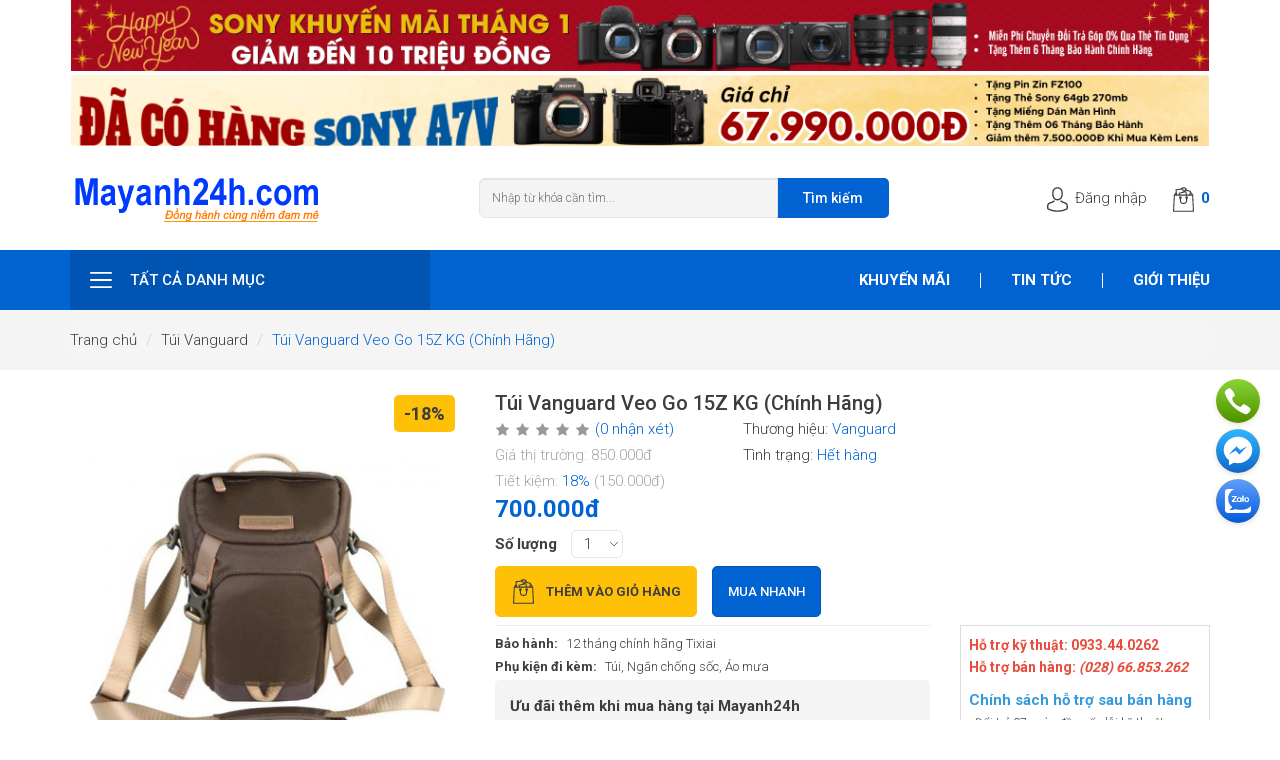

--- FILE ---
content_type: text/html; charset=utf-8
request_url: https://mayanh24h.com/tui-vanguard-veo-go-15z-kg.html
body_size: 33493
content:
<!DOCTYPE html>
<html dir="ltr" lang="vi" ng-app="App" ng-controller="AppCtrl">
<head>
<meta charset="UTF-8">
<meta http-equiv="X-UA-Compatible" content="IE=edge">
<meta name="viewport" content="width=device-width, initial-scale=1, maximum-scale=1, user-scalable=0, viewport-fit=cover">
<title>Túi Vanguard Veo Go 15Z KG | Vanguard Veo Go 15Z KG | Mayanh24h</title>
<base href="https://mayanh24h.com/">
<meta name="description" content="Túi Vanguard Veo Go 15Z KG với thiết kế độc đáo từ hãng nổi tiếng với kinh nghiệm sản xuất túi và máy ảnh lâu đời từ Hoa Kỳ"><meta name="keywords" content="Túi Vanguard Veo Go 15Z KG, túi máy ảnh Vanguard Veo Go 15Z KG, Vanguard Veo Go 15Z KG, Vanguard Veo Go 15Z, Veo Go 15Z KG,  Veo Go 15Z, túi máy ảnh vanguard, túi máy ảnh 1 quai, phụ kiện máy ảnh"><link href="https://mayanh24h.com/tui-vanguard-veo-go-15z-kg.html" rel="canonical"><link href="https://mayanh24h.com/upload/assets/2025/0725/ar/logo.png" rel="shortcut icon"><link href="/assets/desktop/assets/app-1.0.0.css?v=20201223" type="text/css" rel="stylesheet" media="screen">
<!-- Social Meta Tags -->
<meta property="og:title" name="title" content="Túi Vanguard Veo Go 15Z KG | Vanguard Veo Go 15Z KG | Mayanh24h | Mayanh24h ">
<meta property="og:description" name="description" content="Túi Vanguard Veo Go 15Z KG với thiết kế độc đáo từ hãng nổi tiếng với kinh nghiệm sản xuất túi và máy ảnh lâu đời từ Hoa Kỳ"><meta property="fb:app_id" content="691728817911848">
<meta property="og:site_name" content="Mayanh24h ">
<meta property="og:image" content="https://mayanh24h.com/upload/assets/catalog/san-pham-2019/tui-may-anh/vanguard/veo-go-15z/kaki/veo-go-15z-gr.jpg">
<meta property="og:image:url" content="https://mayanh24h.com/upload/assets/catalog/san-pham-2019/tui-may-anh/vanguard/veo-go-15z/kaki/veo-go-15z-gr.jpg">
<meta property="og:image:alt" content="Mayanh24h "><link rel="icon" href="/favicon.ico">
<link rel="icon" type="image/png" sizes="32x32" href="https://mayanh24h.com/upload/assets/small/2025/0725/ar/logo.png">

<!-- End Social Meta Tags -->
<!-- Other meta tags -->
<script>window.data={menus:[{"id":20,"name":"H\u00e0ng Khuy\u1ebfn M\u00e3i","top":1,"home":"1","sort_order":1,"href":"https:\/\/mayanh24h.com\/hang-khuyen-mai.html","image_url":"https:\/\/mayanh24h.com\/upload\/assets\/2020\/1001\/ar\/group-17.jpg","thumb_url":"https:\/\/mayanh24h.com\/upload\/assets\/thumb\/2020\/1001\/ar\/group-17.jpg","icon_url":"https:\/\/mayanh24h.com\/upload\/assets\/2024\/0327\/ar\/khuyen-mai-2.png","children":[{"id":389,"name":"Gi\u1ea3m \u0110\u1ebfn 10 Tri\u1ec7u Khi Mua M\u00e1y \u1ea3nh v\u00e0 Lens Sony Ch\u00ednh H\u00e3ng ","top":0,"home":"0","sort_order":1,"href":"https:\/\/mayanh24h.com\/giam-den-10-trieu-cho-may-anh-va-lens-sony.html","image_url":"https:\/\/mayanh24h.com\/upload\/assets\/2024\/0327\/ar\/sale-sony-icon.png","thumb_url":"https:\/\/mayanh24h.com\/upload\/assets\/thumb\/2024\/0327\/ar\/sale-sony-icon.png","icon_url":"https:\/\/mayanh24h.com\/upload\/assets\/2024\/0327\/ar\/sony-km-noi-dung-tet.png","children":[]},{"id":410,"name":"Si\u00eau Khuy\u1ebfn M\u00e3i Ph\u1ee5 Ki\u1ec7n M\u00e1y \u1ea2nh \u2013 Gi\u1ea3m Gi\u00e1 &quot;Ch\u1ea1m \u0110\u00e1y&quot; Ch\u01b0a T\u1eebng C\u00f3","top":0,"home":"0","sort_order":1,"href":"https:\/\/mayanh24h.com\/sieu-khuyen-mai-phu-kien-may-anh.html","image_url":"https:\/\/mayanh24h.com\/upload\/assets\/2024\/1031\/ar\/phu-kien-may-anh-1.png","thumb_url":"https:\/\/mayanh24h.com\/upload\/assets\/thumb\/2024\/1031\/ar\/phu-kien-may-anh-1.png","icon_url":"https:\/\/mayanh24h.com\/upload\/assets\/2024\/1031\/ar\/phu-kien-may-anh-1.png","children":[]},{"id":408,"name":"X\u1ea3 H\u00e0ng T\u1ed3n Kho - M\u00e1y \u1ea2nh, \u1ed0ng K\u00ednh, Ph\u1ee5 Ki\u1ec7n Gi\u1ea3m \u0110\u1ebfn 49% ","top":0,"home":"0","sort_order":1,"href":"https:\/\/mayanh24h.com\/xa-hang-ton-kho.html","image_url":"https:\/\/mayanh24h.com\/upload\/assets\/2024\/0327\/ar\/logo-km.png","thumb_url":"https:\/\/mayanh24h.com\/upload\/assets\/thumb\/2024\/0327\/ar\/logo-km.png","icon_url":"https:\/\/mayanh24h.com\/upload\/assets\/2024\/0327\/ar\/logo-km.png","children":[]},{"id":412,"name":"\u0110\u1ea1i Ti\u1ec7c Khuy\u1ebfn M\u00e3i \u1ed0ng K\u00ednh Fujifilm - Sale C\u1ef1c S\u00e2u, Ch\u1edb B\u1ecf L\u1ee1!","top":0,"home":"0","sort_order":1,"href":"https:\/\/mayanh24h.com\/dai-tiec-khuyen-mai-ong-kinh-fujifilm.html","image_url":"https:\/\/mayanh24h.com\/upload\/assets\/2024\/1220\/ar\/sale-ong-kinh-fujifilm.png","thumb_url":"https:\/\/mayanh24h.com\/upload\/assets\/thumb\/2024\/1220\/ar\/sale-ong-kinh-fujifilm.png","icon_url":"https:\/\/mayanh24h.com\/upload\/assets\/2024\/1220\/ar\/sale-ong-kinh-fujifilm.png","children":[]},{"id":413,"name":"Combo \u0110\u00e8n LED Studio \u2013 Gi\u00e1 S\u1ed1c!","top":0,"home":"0","sort_order":2,"href":"https:\/\/mayanh24h.com\/combo-den-led-studio-gia-soc.html","image_url":"https:\/\/mayanh24h.com\/upload\/assets\/2025\/0307\/ar\/combo-den-led.png","thumb_url":"https:\/\/mayanh24h.com\/upload\/assets\/thumb\/2025\/0307\/ar\/combo-den-led.png","icon_url":"https:\/\/mayanh24h.com\/upload\/assets\/2025\/0307\/ar\/combo-den-led.png","children":[]}],"is_child":false},{"id":79,"name":"M\u00e1y \u1ea3nh ","top":1,"home":"1","sort_order":3,"href":"https:\/\/mayanh24h.com\/may-anh-dslr.html","image_url":"https:\/\/mayanh24h.com\/upload\/assets\/2024\/0817\/ar\/banner-may-anh-chinh-hang.png","thumb_url":"https:\/\/mayanh24h.com\/upload\/assets\/thumb\/2024\/0817\/ar\/banner-may-anh-chinh-hang.png","icon_url":"https:\/\/mayanh24h.com\/upload\/assets\/2020\/0828\/pd\/may-anh.png","children":[{"id":80,"name":"M\u00e1y \u1ea3nh DSLR m\u1edbi 100%","top":1,"home":"1","sort_order":1,"href":"https:\/\/mayanh24h.com\/may-anh-dslr-moi.html","image_url":"https:\/\/mayanh24h.com\/upload\/assets\/2021\/0228\/ar\/icon-may-anh-moi-dslr.png","thumb_url":"https:\/\/mayanh24h.com\/upload\/assets\/thumb\/2021\/0228\/ar\/icon-may-anh-moi-dslr.png","icon_url":"https:\/\/mayanh24h.com\/upload\/assets\/2021\/0228\/ar\/icon-may-anh-moi-dslr.png","children":[{"id":81,"name":"M\u00e1y \u1ea3nh Canon","top":1,"home":"1","sort_order":1,"href":"https:\/\/mayanh24h.com\/may-anh-canon.html","image_url":"https:\/\/mayanh24h.com\/upload\/assets\/2021\/0103\/ar\/icon-may-anh-canon-new.png","thumb_url":"https:\/\/mayanh24h.com\/upload\/assets\/thumb\/2021\/0103\/ar\/icon-may-anh-canon-new.png","icon_url":"https:\/\/mayanh24h.com\/upload\/assets\/2021\/0103\/ar\/icon-may-anh-canon-new.png"},{"id":84,"name":"M\u00e1y \u1ea3nh Nikon","top":1,"home":"1","sort_order":2,"href":"https:\/\/mayanh24h.com\/may-anh-nikon.html","image_url":"https:\/\/mayanh24h.com\/upload\/assets\/2021\/0103\/ar\/icon-nikon-dslr.png","thumb_url":"https:\/\/mayanh24h.com\/upload\/assets\/thumb\/2021\/0103\/ar\/icon-nikon-dslr.png","icon_url":"https:\/\/mayanh24h.com\/upload\/assets\/2021\/0103\/ar\/icon-nikon-dslr.png"},{"id":94,"name":"M\u00e1y \u1ea3nh Sony","top":1,"home":"1","sort_order":3,"href":"https:\/\/mayanh24h.com\/may-anh-sony.html","image_url":"https:\/\/mayanh24h.com\/upload\/assets\/2021\/0103\/ar\/icon-sony-alpha-new.png","thumb_url":"https:\/\/mayanh24h.com\/upload\/assets\/thumb\/2021\/0103\/ar\/icon-sony-alpha-new.png","icon_url":"https:\/\/mayanh24h.com\/upload\/assets\/2021\/0103\/ar\/icon-sony-alpha-new.png"},{"id":200,"name":"M\u00e1y \u1ea3nh Pentax ","top":0,"home":"0","sort_order":7,"href":"https:\/\/mayanh24h.com\/may-anh-pentax.html","image_url":"https:\/\/mayanh24h.com\/upload\/assets\/2021\/0103\/ar\/icon-pentax-new.png","thumb_url":"https:\/\/mayanh24h.com\/upload\/assets\/thumb\/2021\/0103\/ar\/icon-pentax-new.png","icon_url":"https:\/\/mayanh24h.com\/upload\/assets\/2021\/0103\/ar\/icon-pentax-new.png"}]},{"id":189,"name":"M\u00e1y \u1ea3nh Mirrorless m\u1edbi 100%","top":0,"home":"0","sort_order":2,"href":"https:\/\/mayanh24h.com\/may-anh-mirrorless-moi-100.html","image_url":"https:\/\/mayanh24h.com\/upload\/assets\/2021\/0228\/ar\/icon-may-anh-micrroless-new.png","thumb_url":"https:\/\/mayanh24h.com\/upload\/assets\/thumb\/2021\/0228\/ar\/icon-may-anh-micrroless-new.png","icon_url":"https:\/\/mayanh24h.com\/upload\/assets\/2021\/0228\/ar\/icon-may-anh-micrroless-new.png","children":[{"id":190,"name":"M\u00e1y \u1ea3nh Sony Mirrorless","top":0,"home":"0","sort_order":1,"href":"https:\/\/mayanh24h.com\/may-anh-mirrorless-sony.html","image_url":"https:\/\/mayanh24h.com\/upload\/assets\/2021\/0103\/ar\/icon-sony-alpha-new.png","thumb_url":"https:\/\/mayanh24h.com\/upload\/assets\/thumb\/2021\/0103\/ar\/icon-sony-alpha-new.png","icon_url":"https:\/\/mayanh24h.com\/upload\/assets\/2021\/0103\/ar\/icon-sony-alpha-new.png"},{"id":192,"name":"M\u00e1y \u1ea3nh Canon Mirrorless","top":0,"home":"0","sort_order":2,"href":"https:\/\/mayanh24h.com\/may-anh-mirrorless-canon.html","image_url":"https:\/\/mayanh24h.com\/upload\/assets\/2021\/0103\/ar\/icon-canon-mirroless.png","thumb_url":"https:\/\/mayanh24h.com\/upload\/assets\/thumb\/2021\/0103\/ar\/icon-canon-mirroless.png","icon_url":"https:\/\/mayanh24h.com\/upload\/assets\/2021\/0103\/ar\/icon-canon-mirroless.png"},{"id":266,"name":"M\u00e1y \u1ea3nh Nikon Mirrorless","top":0,"home":"0","sort_order":3,"href":"https:\/\/mayanh24h.com\/may-anh-mirrorless-nikon.html","image_url":"https:\/\/mayanh24h.com\/upload\/assets\/2021\/0301\/ar\/icon-nikon-z.png","thumb_url":"https:\/\/mayanh24h.com\/upload\/assets\/thumb\/2021\/0301\/ar\/icon-nikon-z.png","icon_url":"https:\/\/mayanh24h.com\/upload\/assets\/2021\/0301\/ar\/icon-nikon-z.png"},{"id":257,"name":"M\u00e1y \u1ea3nh Olympus Mirrorless","top":0,"home":"0","sort_order":4,"href":"https:\/\/mayanh24h.com\/may-anh-mirrorless-olympus.html","image_url":"https:\/\/mayanh24h.com\/upload\/assets\/2021\/0301\/ar\/icon-olympus.png","thumb_url":"https:\/\/mayanh24h.com\/upload\/assets\/thumb\/2021\/0301\/ar\/icon-olympus.png","icon_url":"https:\/\/mayanh24h.com\/upload\/assets\/2021\/0301\/ar\/icon-olympus.png"},{"id":259,"name":"M\u00e1y \u1ea3nh Panasonic Lumix Mirrorless","top":1,"home":"1","sort_order":5,"href":"https:\/\/mayanh24h.com\/may-anh-mirrorless-panasonic.html","image_url":"https:\/\/mayanh24h.com\/upload\/assets\/2021\/0301\/ar\/icon-may-anh-panasonic.png","thumb_url":"https:\/\/mayanh24h.com\/upload\/assets\/thumb\/2021\/0301\/ar\/icon-may-anh-panasonic.png","icon_url":"https:\/\/mayanh24h.com\/upload\/assets\/2021\/0309\/ar\/icon-may-anh-panasonic.png"},{"id":191,"name":"M\u00e1y \u1ea3nh Fujifilm Mirrorless","top":0,"home":"0","sort_order":6,"href":"https:\/\/mayanh24h.com\/may-anh-mirrorless-fujifilm.html","image_url":"https:\/\/mayanh24h.com\/upload\/assets\/2021\/0103\/ar\/icon-fujifilm-new.png","thumb_url":"https:\/\/mayanh24h.com\/upload\/assets\/thumb\/2021\/0103\/ar\/icon-fujifilm-new.png","icon_url":"https:\/\/mayanh24h.com\/upload\/assets\/2021\/0103\/ar\/icon-fujifilm-new.png"}]},{"id":10,"name":"M\u00e1y \u1ea3nh DSLR c\u0169","top":1,"home":"1","sort_order":3,"href":"https:\/\/mayanh24h.com\/may-dslr-cu.html","image_url":"https:\/\/mayanh24h.com\/upload\/assets\/2021\/0903\/ar\/icon-mayanh-dslr-cu.png","thumb_url":"https:\/\/mayanh24h.com\/upload\/assets\/thumb\/2021\/0903\/ar\/icon-mayanh-dslr-cu.png","icon_url":"https:\/\/mayanh24h.com\/upload\/assets\/2021\/0903\/ar\/icon-mayanh-dslr-cu.png","children":[{"id":22,"name":"M\u00e1y \u1ea3nh Canon c\u0169","top":1,"home":"1","sort_order":1,"href":"https:\/\/mayanh24h.com\/may-anh-canon-cu.html","image_url":"https:\/\/mayanh24h.com\/upload\/assets\/2021\/0103\/ar\/icon-may-anh-canon-new.png","thumb_url":"https:\/\/mayanh24h.com\/upload\/assets\/thumb\/2021\/0103\/ar\/icon-may-anh-canon-new.png","icon_url":"https:\/\/mayanh24h.com\/upload\/assets\/2021\/0103\/ar\/icon-may-anh-canon-new.png"},{"id":23,"name":"M\u00e1y \u1ea3nh Nikon c\u0169","top":1,"home":"1","sort_order":2,"href":"https:\/\/mayanh24h.com\/may-anh-nikon-cu.html","image_url":"https:\/\/mayanh24h.com\/upload\/assets\/2021\/0103\/ar\/icon-nikon-dslr.png","thumb_url":"https:\/\/mayanh24h.com\/upload\/assets\/thumb\/2021\/0103\/ar\/icon-nikon-dslr.png","icon_url":"https:\/\/mayanh24h.com\/upload\/assets\/2021\/0103\/ar\/icon-nikon-dslr.png"},{"id":330,"name":"M\u00e1y \u1ea3nh Pentax c\u0169","top":0,"home":"0","sort_order":3,"href":"https:\/\/mayanh24h.com\/may-anh-pentax-cu.html","image_url":"https:\/\/mayanh24h.com\/upload\/assets\/2021\/0103\/ar\/icon-pentax-new.png","thumb_url":"https:\/\/mayanh24h.com\/upload\/assets\/thumb\/2021\/0103\/ar\/icon-pentax-new.png","icon_url":"https:\/\/mayanh24h.com\/upload\/assets\/2021\/0103\/ar\/icon-pentax-new.png"}]},{"id":37,"name":"M\u00e1y \u1ea3nh Mirrorless c\u0169","top":1,"home":"1","sort_order":4,"href":"https:\/\/mayanh24h.com\/may-anh-mirrorless-cu.html","image_url":"https:\/\/mayanh24h.com\/upload\/assets\/2021\/0228\/ar\/icon-may-anh-micrroless-cu.png","thumb_url":"https:\/\/mayanh24h.com\/upload\/assets\/thumb\/2021\/0228\/ar\/icon-may-anh-micrroless-cu.png","icon_url":"https:\/\/mayanh24h.com\/upload\/assets\/2021\/0228\/ar\/icon-may-anh-micrroless-cu.png","children":[{"id":347,"name":"M\u00e1y \u1ea3nh Canon C\u0169 Mirrorless","top":1,"home":"1","sort_order":1,"href":"https:\/\/mayanh24h.com\/may-anh-canon-mirrorless-cu.html","image_url":"https:\/\/mayanh24h.com\/upload\/assets\/2021\/0103\/ar\/icon-canon-mirroless.png","thumb_url":"https:\/\/mayanh24h.com\/upload\/assets\/thumb\/2021\/0103\/ar\/icon-canon-mirroless.png","icon_url":"https:\/\/mayanh24h.com\/upload\/assets\/2021\/0103\/ar\/icon-canon-mirroless.png"},{"id":35,"name":"M\u00e1y \u1ea3nh Sony c\u0169","top":1,"home":"1","sort_order":1,"href":"https:\/\/mayanh24h.com\/may-anh-sony-cu.html","image_url":"https:\/\/mayanh24h.com\/upload\/assets\/2021\/0103\/ar\/icon-sony-alpha-new.png","thumb_url":"https:\/\/mayanh24h.com\/upload\/assets\/thumb\/2021\/0103\/ar\/icon-sony-alpha-new.png","icon_url":"https:\/\/mayanh24h.com\/upload\/assets\/2021\/0103\/ar\/icon-sony-alpha-new.png"},{"id":36,"name":"M\u00e1y \u1ea3nh Fujifilm c\u0169","top":1,"home":"1","sort_order":2,"href":"https:\/\/mayanh24h.com\/may-anh-fujifilm-cu.html","image_url":"https:\/\/mayanh24h.com\/upload\/assets\/catalog\/san-pham-2019\/icon\/logo-fujifilm.jpg","thumb_url":"https:\/\/mayanh24h.com\/upload\/assets\/thumb\/catalog\/san-pham-2019\/icon\/logo-fujifilm.jpg","icon_url":"https:\/\/mayanh24h.com\/upload\/assets\/2021\/0103\/ar\/icon-fujifilm-new.png"},{"id":283,"name":"M\u00e1y \u1ea3nh Olympus c\u0169","top":0,"home":"0","sort_order":3,"href":"https:\/\/mayanh24h.com\/may-anh-olympus-cu.html","image_url":"https:\/\/mayanh24h.com\/upload\/assets\/2021\/0301\/ar\/icon-olympus.png","thumb_url":"https:\/\/mayanh24h.com\/upload\/assets\/thumb\/2021\/0301\/ar\/icon-olympus.png","icon_url":"https:\/\/mayanh24h.com\/upload\/assets\/2021\/0301\/ar\/icon-olympus.png"},{"id":161,"name":"M\u00e1y \u1ea3nh Panasonic c\u0169","top":1,"home":"1","sort_order":4,"href":"https:\/\/mayanh24h.com\/may-anh-panasonic-cu.html","image_url":"https:\/\/mayanh24h.com\/upload\/assets\/2021\/0301\/ar\/icon-may-anh-panasonic.png","thumb_url":"https:\/\/mayanh24h.com\/upload\/assets\/thumb\/2021\/0301\/ar\/icon-may-anh-panasonic.png","icon_url":"https:\/\/mayanh24h.com\/upload\/assets\/2021\/0301\/ar\/icon-may-anh-panasonic.png"},{"id":143,"name":"M\u00e1y \u1ea3nh Leica c\u0169","top":1,"home":"1","sort_order":5,"href":"https:\/\/mayanh24h.com\/may-anh-leica-cu.html","image_url":"https:\/\/mayanh24h.com\/upload\/assets\/2021\/0228\/ar\/icon-may-anh-leica.png","thumb_url":"https:\/\/mayanh24h.com\/upload\/assets\/thumb\/2021\/0228\/ar\/icon-may-anh-leica.png","icon_url":"https:\/\/mayanh24h.com\/upload\/assets\/2021\/0228\/ar\/icon-may-anh-leica.png"},{"id":349,"name":"M\u00e1y \u1ea3nh Nikon C\u0169 Mirrorless","top":1,"home":"1","sort_order":5,"href":"https:\/\/mayanh24h.com\/may-anh-mirrorless-nikon-cu.html","image_url":"https:\/\/mayanh24h.com\/upload\/assets\/2021\/0103\/ar\/icon-nikon-dslr.png","thumb_url":"https:\/\/mayanh24h.com\/upload\/assets\/thumb\/2021\/0103\/ar\/icon-nikon-dslr.png","icon_url":"https:\/\/mayanh24h.com\/upload\/assets\/2021\/0103\/ar\/icon-nikon-dslr.png"}]},{"id":170,"name":"C\u00e1c d\u00f2ng m\u00e1y \u1ea3nh kh\u00e1c","top":0,"home":"0","sort_order":5,"href":"https:\/\/mayanh24h.com\/cac-dong-may-anh-khac.html","image_url":"https:\/\/mayanh24h.com\/upload\/assets\/2021\/0301\/ar\/icon-may-anh-khac.png","thumb_url":"https:\/\/mayanh24h.com\/upload\/assets\/thumb\/2021\/0301\/ar\/icon-may-anh-khac.png","icon_url":"https:\/\/mayanh24h.com\/upload\/assets\/2021\/0301\/ar\/icon-may-anh-khac.png","children":[{"id":407,"name":"M\u00e1y ch\u1ee5p \u1ea3nh Ricoh","top":0,"home":"0","sort_order":0,"href":"https:\/\/mayanh24h.com\/may-anh-ricoh.html","image_url":"https:\/\/mayanh24h.com\/upload\/assets\/2024\/0412\/ar\/logo-ricoh.png","thumb_url":"https:\/\/mayanh24h.com\/upload\/assets\/thumb\/2024\/0412\/ar\/logo-ricoh.png","icon_url":"https:\/\/mayanh24h.com\/upload\/assets\/2024\/0412\/ar\/logo-ricoh.png"},{"id":154,"name":"M\u00e1y \u1ea3nh du l\u1ecbch cao c\u1ea5p","top":1,"home":"1","sort_order":1,"href":"https:\/\/mayanh24h.com\/may-anh-du-lich-cao-cap.html","image_url":"https:\/\/mayanh24h.com\/upload\/assets\/2021\/0301\/ar\/icon-may-anh-du-lich.png","thumb_url":"https:\/\/mayanh24h.com\/upload\/assets\/thumb\/2021\/0301\/ar\/icon-may-anh-du-lich.png","icon_url":"https:\/\/mayanh24h.com\/upload\/assets\/2021\/0301\/ar\/icon-may-anh-du-lich.png"},{"id":368,"name":"Combo Thi\u1ebft B\u1ecb Livestream","top":1,"home":"1","sort_order":3,"href":"https:\/\/mayanh24h.com\/combo-thiet-bi-livestream.html","image_url":"https:\/\/mayanh24h.com\/upload\/assets\/2024\/0412\/ar\/livestream.png","thumb_url":"https:\/\/mayanh24h.com\/upload\/assets\/thumb\/2024\/0412\/ar\/livestream.png","icon_url":"https:\/\/mayanh24h.com\/upload\/assets\/2024\/0412\/ar\/livestream.png"},{"id":115,"name":"M\u00e1y ch\u1ee5p \u1ea3nh l\u1ea5y li\u1ec1n (Instax)","top":1,"home":"1","sort_order":3,"href":"https:\/\/mayanh24h.com\/may-chup-anh-lay-lien-instax.html","image_url":"https:\/\/mayanh24h.com\/upload\/assets\/2021\/0301\/ar\/icon-may-chup-lay-ngay-instax.png","thumb_url":"https:\/\/mayanh24h.com\/upload\/assets\/thumb\/2021\/0301\/ar\/icon-may-chup-lay-ngay-instax.png","icon_url":"https:\/\/mayanh24h.com\/upload\/assets\/2021\/0309\/ar\/icon-may-chup-lay-ngay-instax.png"}]}],"is_child":true},{"id":13,"name":"\u1ed0ng k\u00ednh m\u00e1y \u1ea3nh","top":1,"home":"1","sort_order":3,"href":"https:\/\/mayanh24h.com\/ong-kinh-may-anh.html","image_url":"https:\/\/mayanh24h.com\/upload\/assets\/2024\/0817\/ar\/banner-ong-kinh-chinh-hang.png","thumb_url":"https:\/\/mayanh24h.com\/upload\/assets\/thumb\/2024\/0817\/ar\/banner-ong-kinh-chinh-hang.png","icon_url":"https:\/\/mayanh24h.com\/upload\/assets\/2020\/0828\/pd\/ong-kinh.png","children":[{"id":96,"name":"\u1ed0ng k\u00ednh m\u1edbi 100%","top":1,"home":"1","sort_order":1,"href":"https:\/\/mayanh24h.com\/ong-kinh.html","image_url":"https:\/\/mayanh24h.com\/upload\/assets\/2021\/0228\/ar\/icon-ong-kinh-new.png","thumb_url":"https:\/\/mayanh24h.com\/upload\/assets\/thumb\/2021\/0228\/ar\/icon-ong-kinh-new.png","icon_url":"https:\/\/mayanh24h.com\/upload\/assets\/2021\/0228\/ar\/icon-ong-kinh-new.png","children":[{"id":108,"name":"\u1ed0ng k\u00ednh Canon","top":1,"home":"1","sort_order":1,"href":"https:\/\/mayanh24h.com\/ong-kinh-canon.html","image_url":"https:\/\/mayanh24h.com\/upload\/assets\/2021\/0301\/ar\/icon-og-kinh-canon.png","thumb_url":"https:\/\/mayanh24h.com\/upload\/assets\/thumb\/2021\/0301\/ar\/icon-og-kinh-canon.png","icon_url":"https:\/\/mayanh24h.com\/upload\/assets\/2021\/0301\/ar\/icon-og-kinh-canon.png"},{"id":401,"name":"\u1ed0ng k\u00ednh Viltrox","top":1,"home":"1","sort_order":1,"href":"https:\/\/mayanh24h.com\/ong-kinh-viltrox.html","image_url":"https:\/\/mayanh24h.com\/upload\/assets\/2023\/1226\/ar\/viltrox-logo.jpg","thumb_url":"https:\/\/mayanh24h.com\/upload\/assets\/thumb\/2023\/1226\/ar\/viltrox-logo.jpg","icon_url":"https:\/\/mayanh24h.com\/upload\/assets\/2023\/1226\/ar\/viltrox-logo.jpg"},{"id":82,"name":"\u1ed0ng k\u00ednh Nikon ","top":1,"home":"1","sort_order":2,"href":"https:\/\/mayanh24h.com\/ong-kinh-nikon.html","image_url":"https:\/\/mayanh24h.com\/upload\/assets\/2021\/0301\/ar\/icon-ong-kinh-nikon.png","thumb_url":"https:\/\/mayanh24h.com\/upload\/assets\/thumb\/2021\/0301\/ar\/icon-ong-kinh-nikon.png","icon_url":"https:\/\/mayanh24h.com\/upload\/assets\/2021\/0301\/ar\/icon-ong-kinh-nikon.png"},{"id":177,"name":"\u1ed0ng k\u00ednh Sony","top":0,"home":"0","sort_order":3,"href":"https:\/\/mayanh24h.com\/ong-kinh-sony.html","image_url":"https:\/\/mayanh24h.com\/upload\/assets\/2021\/0301\/ar\/icon-ong-kinh-sony.png","thumb_url":"https:\/\/mayanh24h.com\/upload\/assets\/thumb\/2021\/0301\/ar\/icon-ong-kinh-sony.png","icon_url":"https:\/\/mayanh24h.com\/upload\/assets\/2021\/0301\/ar\/icon-ong-kinh-sony.png"},{"id":131,"name":"\u1ed0ng k\u00ednh Sigma","top":1,"home":"1","sort_order":4,"href":"https:\/\/mayanh24h.com\/lens-sigma.html","image_url":"https:\/\/mayanh24h.com\/upload\/assets\/2021\/0301\/ar\/icon-ong-kinh-sigma.png","thumb_url":"https:\/\/mayanh24h.com\/upload\/assets\/thumb\/2021\/0301\/ar\/icon-ong-kinh-sigma.png","icon_url":"https:\/\/mayanh24h.com\/upload\/assets\/2021\/0301\/ar\/icon-ong-kinh-sigma.png"},{"id":321,"name":"\u1ed0ng k\u00ednh Fujifilm","top":1,"home":"1","sort_order":5,"href":"https:\/\/mayanh24h.com\/ong-kinh-fujifilm.html","image_url":"https:\/\/mayanh24h.com\/upload\/assets\/2021\/0301\/ar\/icon-lens-fujifilm.png","thumb_url":"https:\/\/mayanh24h.com\/upload\/assets\/thumb\/2021\/0301\/ar\/icon-lens-fujifilm.png","icon_url":"https:\/\/mayanh24h.com\/upload\/assets\/2021\/0301\/ar\/icon-lens-fujifilm.png"},{"id":148,"name":"\u1ed0ng k\u00ednh Tamron","top":1,"home":"1","sort_order":5,"href":"https:\/\/mayanh24h.com\/ong-kinh-tamron.html","image_url":"https:\/\/mayanh24h.com\/upload\/assets\/2021\/0301\/ar\/icon-ong-kinh-tamron.png","thumb_url":"https:\/\/mayanh24h.com\/upload\/assets\/thumb\/2021\/0301\/ar\/icon-ong-kinh-tamron.png","icon_url":"https:\/\/mayanh24h.com\/upload\/assets\/2021\/0301\/ar\/icon-ong-kinh-tamron.png"},{"id":285,"name":"\u1ed0ng k\u00ednh Carl Zeiss","top":1,"home":"1","sort_order":6,"href":"https:\/\/mayanh24h.com\/ong-kinh-carl-zeiss.html","image_url":"https:\/\/mayanh24h.com\/upload\/assets\/2021\/0301\/ar\/icon-lens-batis-cz.png","thumb_url":"https:\/\/mayanh24h.com\/upload\/assets\/thumb\/2021\/0301\/ar\/icon-lens-batis-cz.png","icon_url":"https:\/\/mayanh24h.com\/upload\/assets\/2021\/0301\/ar\/icon-lens-batis-cz.png"},{"id":211,"name":"\u1ed0ng k\u00ednh Tokina","top":0,"home":"0","sort_order":6,"href":"https:\/\/mayanh24h.com\/ong-kinh-tokina.html","image_url":"https:\/\/mayanh24h.com\/upload\/assets\/2021\/0301\/ar\/icon-lens-tokina.png","thumb_url":"https:\/\/mayanh24h.com\/upload\/assets\/thumb\/2021\/0301\/ar\/icon-lens-tokina.png","icon_url":"https:\/\/mayanh24h.com\/upload\/assets\/2021\/0301\/ar\/icon-lens-tokina.png"},{"id":247,"name":"\u1ed0ng k\u00ednh Samyang","top":1,"home":"1","sort_order":7,"href":"https:\/\/mayanh24h.com\/ong-kinh-may-anh-samyang.html","image_url":"https:\/\/mayanh24h.com\/upload\/assets\/2021\/0301\/ar\/icon-ong-kinh-samyang.png","thumb_url":"https:\/\/mayanh24h.com\/upload\/assets\/thumb\/2021\/0301\/ar\/icon-ong-kinh-samyang.png","icon_url":"https:\/\/mayanh24h.com\/upload\/assets\/2021\/0301\/ar\/icon-ong-kinh-samyang.png"},{"id":261,"name":"\u1ed0ng k\u00ednh Olympus","top":0,"home":"0","sort_order":8,"href":"https:\/\/mayanh24h.com\/ong-kinh-may-anh-olympus-zukio.html","image_url":"https:\/\/mayanh24h.com\/upload\/assets\/2021\/0301\/ar\/icon-ong-kinh-olympus.png","thumb_url":"https:\/\/mayanh24h.com\/upload\/assets\/thumb\/2021\/0301\/ar\/icon-ong-kinh-olympus.png","icon_url":"https:\/\/mayanh24h.com\/upload\/assets\/2021\/0301\/ar\/icon-ong-kinh-olympus.png"},{"id":201,"name":"\u1ed0ng k\u00ednh Pentax","top":0,"home":"0","sort_order":8,"href":"https:\/\/mayanh24h.com\/ong-kinh-pentax.html","image_url":"https:\/\/mayanh24h.com\/upload\/assets\/2021\/0301\/ar\/icon-ong-kinh-pentax.png","thumb_url":"https:\/\/mayanh24h.com\/upload\/assets\/thumb\/2021\/0301\/ar\/icon-ong-kinh-pentax.png","icon_url":"https:\/\/mayanh24h.com\/upload\/assets\/2021\/0301\/ar\/icon-ong-kinh-pentax.png"},{"id":111,"name":"\u1ed0ng k\u00ednh Yongnuo","top":1,"home":"1","sort_order":8,"href":"https:\/\/mayanh24h.com\/ong-kinh-yongnuo.html","image_url":"https:\/\/mayanh24h.com\/upload\/assets\/2021\/0301\/ar\/icon-ong-kinh-yongnuo.png","thumb_url":"https:\/\/mayanh24h.com\/upload\/assets\/thumb\/2021\/0301\/ar\/icon-ong-kinh-yongnuo.png","icon_url":"https:\/\/mayanh24h.com\/upload\/assets\/2021\/0301\/ar\/icon-ong-kinh-yongnuo.png"},{"id":198,"name":"\u1ed0ng k\u00ednh Meike","top":0,"home":"0","sort_order":10,"href":"https:\/\/mayanh24h.com\/ong-kinh-meike.html","image_url":"https:\/\/mayanh24h.com\/upload\/assets\/2021\/0301\/ar\/icon-lens-mk.png","thumb_url":"https:\/\/mayanh24h.com\/upload\/assets\/thumb\/2021\/0301\/ar\/icon-lens-mk.png","icon_url":"https:\/\/mayanh24h.com\/upload\/assets\/2021\/0301\/ar\/icon-lens-mk.png"},{"id":293,"name":"\u1ed0ng k\u00ednh Panasonic","top":1,"home":"1","sort_order":10,"href":"https:\/\/mayanh24h.com\/ong-kinh-panasonic.html","image_url":"https:\/\/mayanh24h.com\/upload\/assets\/2021\/0301\/ar\/icon-ong-kinh-lumix.png","thumb_url":"https:\/\/mayanh24h.com\/upload\/assets\/thumb\/2021\/0301\/ar\/icon-ong-kinh-lumix.png","icon_url":"https:\/\/mayanh24h.com\/upload\/assets\/2021\/0301\/ar\/icon-ong-kinh-lumix.png"},{"id":356,"name":"\u1ed0ng k\u00ednh Laowa","top":1,"home":"1","sort_order":15,"href":"https:\/\/mayanh24h.com\/ong-kinh-laowa.html","image_url":"https:\/\/mayanh24h.com\/upload\/assets\/2021\/0309\/ar\/icon-lens-lowa.png","thumb_url":"https:\/\/mayanh24h.com\/upload\/assets\/thumb\/2021\/0309\/ar\/icon-lens-lowa.png","icon_url":"https:\/\/mayanh24h.com\/upload\/assets\/2021\/0309\/ar\/icon-lens-lowa.png"}]},{"id":169,"name":"\u1ed0ng k\u00ednh c\u0169","top":0,"home":"0","sort_order":2,"href":"https:\/\/mayanh24h.com\/ong-kinh-cu.html","image_url":"https:\/\/mayanh24h.com\/upload\/assets\/2021\/0228\/ar\/icon-ong-kinh-cu.png","thumb_url":"https:\/\/mayanh24h.com\/upload\/assets\/thumb\/2021\/0228\/ar\/icon-ong-kinh-cu.png","icon_url":"https:\/\/mayanh24h.com\/upload\/assets\/2021\/0228\/ar\/icon-ong-kinh-cu.png","children":[{"id":71,"name":"\u1ed0ng k\u00ednh Canon c\u0169","top":1,"home":"1","sort_order":1,"href":"https:\/\/mayanh24h.com\/ong-kinh-canon-cu.html","image_url":"https:\/\/mayanh24h.com\/upload\/assets\/2021\/0301\/ar\/icon-og-kinh-canon.png","thumb_url":"https:\/\/mayanh24h.com\/upload\/assets\/thumb\/2021\/0301\/ar\/icon-og-kinh-canon.png","icon_url":"https:\/\/mayanh24h.com\/upload\/assets\/2021\/0301\/ar\/icon-og-kinh-canon.png"},{"id":38,"name":"\u1ed0ng k\u00ednh Nikon c\u0169","top":1,"home":"1","sort_order":2,"href":"https:\/\/mayanh24h.com\/ong-kinh-nikon-cu.html","image_url":"https:\/\/mayanh24h.com\/upload\/assets\/2021\/0301\/ar\/icon-ong-kinh-nikon.png","thumb_url":"https:\/\/mayanh24h.com\/upload\/assets\/thumb\/2021\/0301\/ar\/icon-ong-kinh-nikon.png","icon_url":"https:\/\/mayanh24h.com\/upload\/assets\/2021\/0301\/ar\/icon-ong-kinh-nikon.png"},{"id":41,"name":"\u1ed0ng k\u00ednh Sony c\u0169","top":1,"home":"1","sort_order":3,"href":"https:\/\/mayanh24h.com\/ong-kinh-sony-cu.html","image_url":"https:\/\/mayanh24h.com\/upload\/assets\/2021\/0301\/ar\/icon-ong-kinh-sony.png","thumb_url":"https:\/\/mayanh24h.com\/upload\/assets\/thumb\/2021\/0301\/ar\/icon-ong-kinh-sony.png","icon_url":"https:\/\/mayanh24h.com\/upload\/assets\/2021\/0301\/ar\/icon-ong-kinh-sony.png"},{"id":162,"name":"\u1ed0ng k\u00ednh Fujifilm c\u0169","top":1,"home":"1","sort_order":4,"href":"https:\/\/mayanh24h.com\/ong-kinh-fujifilm-cu.html","image_url":"https:\/\/mayanh24h.com\/upload\/assets\/2021\/0301\/ar\/icon-lens-fujifilm.png","thumb_url":"https:\/\/mayanh24h.com\/upload\/assets\/thumb\/2021\/0301\/ar\/icon-lens-fujifilm.png","icon_url":"https:\/\/mayanh24h.com\/upload\/assets\/2021\/0301\/ar\/icon-lens-fujifilm.png"},{"id":40,"name":"\u1ed0ng k\u00ednh Sigma c\u0169","top":1,"home":"1","sort_order":5,"href":"https:\/\/mayanh24h.com\/ong-kinh-sigma-cu.html","image_url":"https:\/\/mayanh24h.com\/upload\/assets\/2021\/0301\/ar\/icon-ong-kinh-sigma.png","thumb_url":"https:\/\/mayanh24h.com\/upload\/assets\/thumb\/2021\/0301\/ar\/icon-ong-kinh-sigma.png","icon_url":"https:\/\/mayanh24h.com\/upload\/assets\/2021\/0301\/ar\/icon-ong-kinh-sigma.png"},{"id":39,"name":"\u1ed0ng k\u00ednh Tamron c\u0169","top":1,"home":"1","sort_order":6,"href":"https:\/\/mayanh24h.com\/ong-kinh-tamron-cu.html","image_url":"https:\/\/mayanh24h.com\/upload\/assets\/2021\/0301\/ar\/icon-ong-kinh-tamron.png","thumb_url":"https:\/\/mayanh24h.com\/upload\/assets\/thumb\/2021\/0301\/ar\/icon-ong-kinh-tamron.png","icon_url":"https:\/\/mayanh24h.com\/upload\/assets\/2021\/0301\/ar\/icon-ong-kinh-tamron.png"},{"id":156,"name":"\u1ed0ng k\u00ednh Carl Zeiss c\u0169","top":1,"home":"1","sort_order":7,"href":"https:\/\/mayanh24h.com\/ong-kinh-carl-zeiss-cu.html","image_url":"https:\/\/mayanh24h.com\/upload\/assets\/2021\/0301\/ar\/icon-lens-batis-cz.png","thumb_url":"https:\/\/mayanh24h.com\/upload\/assets\/thumb\/2021\/0301\/ar\/icon-lens-batis-cz.png","icon_url":"https:\/\/mayanh24h.com\/upload\/assets\/2021\/0301\/ar\/icon-lens-batis-cz.png"},{"id":151,"name":"\u1ed0ng k\u00ednh Tokina c\u0169","top":1,"home":"1","sort_order":7,"href":"https:\/\/mayanh24h.com\/ong-kinh-tokina-cu.html","image_url":"https:\/\/mayanh24h.com\/upload\/assets\/2021\/0301\/ar\/icon-lens-tokina.png","thumb_url":"https:\/\/mayanh24h.com\/upload\/assets\/thumb\/2021\/0301\/ar\/icon-lens-tokina.png","icon_url":"https:\/\/mayanh24h.com\/upload\/assets\/2021\/0301\/ar\/icon-lens-tokina.png"},{"id":163,"name":"\u1ed0ng k\u00ednh Panasonic c\u0169","top":1,"home":"1","sort_order":8,"href":"https:\/\/mayanh24h.com\/ong-kinh-panasonic-cu.html","image_url":"https:\/\/mayanh24h.com\/upload\/assets\/2021\/0301\/ar\/icon-ong-kinh-lumix.png","thumb_url":"https:\/\/mayanh24h.com\/upload\/assets\/thumb\/2021\/0301\/ar\/icon-ong-kinh-lumix.png","icon_url":"https:\/\/mayanh24h.com\/upload\/assets\/2021\/0301\/ar\/icon-ong-kinh-lumix.png"},{"id":208,"name":"\u1ed0ng k\u00ednh Samyang c\u0169","top":0,"home":"0","sort_order":8,"href":"https:\/\/mayanh24h.com\/ong-kinh-samyang.html","image_url":"https:\/\/mayanh24h.com\/upload\/assets\/2021\/0301\/ar\/icon-ong-kinh-samyang.png","thumb_url":"https:\/\/mayanh24h.com\/upload\/assets\/thumb\/2021\/0301\/ar\/icon-ong-kinh-samyang.png","icon_url":"https:\/\/mayanh24h.com\/upload\/assets\/2021\/0301\/ar\/icon-ong-kinh-samyang.png"},{"id":209,"name":"\u1ed0ng k\u00ednh Olympus c\u0169","top":0,"home":"0","sort_order":9,"href":"https:\/\/mayanh24h.com\/ong-kinh-olympus-cu.html","image_url":"https:\/\/mayanh24h.com\/upload\/assets\/2021\/0301\/ar\/icon-ong-kinh-olympus.png","thumb_url":"https:\/\/mayanh24h.com\/upload\/assets\/thumb\/2021\/0301\/ar\/icon-ong-kinh-olympus.png","icon_url":"https:\/\/mayanh24h.com\/upload\/assets\/2021\/0301\/ar\/icon-ong-kinh-olympus.png"}]},{"id":375,"name":"\u1ed0ng k\u00ednh Mirrorless m\u1edbi 100%","top":1,"home":"1","sort_order":3,"href":"https:\/\/mayanh24h.com\/ong-kinh-mirrorless.html","image_url":"https:\/\/mayanh24h.com\/upload\/assets\/2021\/0916\/ar\/ong-kinh-microless.png","thumb_url":"https:\/\/mayanh24h.com\/upload\/assets\/thumb\/2021\/0916\/ar\/ong-kinh-microless.png","icon_url":"https:\/\/mayanh24h.com\/upload\/assets\/2021\/0916\/ar\/ong-kinh-microless.png","children":[{"id":377,"name":"\u1ed0ng k\u00ednh Canon RF","top":1,"home":"1","sort_order":1,"href":"https:\/\/mayanh24h.com\/lens-canon-rf.html","image_url":"https:\/\/mayanh24h.com\/upload\/assets\/2021\/0915\/ar\/icon-canon-rf.png","thumb_url":"https:\/\/mayanh24h.com\/upload\/assets\/thumb\/2021\/0915\/ar\/icon-canon-rf.png","icon_url":"https:\/\/mayanh24h.com\/upload\/assets\/2021\/0915\/ar\/icon-canon-rf.png"},{"id":378,"name":"\u1ed0ng k\u00ednh Sony E-Mount","top":1,"home":"1","sort_order":2,"href":"https:\/\/mayanh24h.com\/ong-kinh-sony-e-mount.html","image_url":"https:\/\/mayanh24h.com\/upload\/assets\/2021\/0915\/ar\/icon-sony-microless.png","thumb_url":"https:\/\/mayanh24h.com\/upload\/assets\/thumb\/2021\/0915\/ar\/icon-sony-microless.png","icon_url":"https:\/\/mayanh24h.com\/upload\/assets\/2021\/0915\/ar\/icon-sony-microless.png"},{"id":380,"name":"\u1ed0ng k\u00ednh Nikon Z-Mount","top":1,"home":"1","sort_order":3,"href":"https:\/\/mayanh24h.com\/ong-kinh-nikon-z-mount.html","image_url":"https:\/\/mayanh24h.com\/upload\/assets\/2021\/0915\/ar\/icon-nikon-z-mount.png","thumb_url":"https:\/\/mayanh24h.com\/upload\/assets\/thumb\/2021\/0915\/ar\/icon-nikon-z-mount.png","icon_url":"https:\/\/mayanh24h.com\/upload\/assets\/2021\/0915\/ar\/icon-nikon-z-mount.png"},{"id":382,"name":"\u1ed0ng k\u00ednh Fujifilm X-Mount","top":1,"home":"1","sort_order":4,"href":"https:\/\/mayanh24h.com\/ong-kinh-fujifilm-x-mount.html","image_url":"https:\/\/mayanh24h.com\/upload\/assets\/2021\/0915\/ar\/icon-lens-fujifilm-x-mount.png","thumb_url":"https:\/\/mayanh24h.com\/upload\/assets\/thumb\/2021\/0915\/ar\/icon-lens-fujifilm-x-mount.png","icon_url":"https:\/\/mayanh24h.com\/upload\/assets\/2021\/0915\/ar\/icon-lens-fujifilm-x-mount.png"},{"id":384,"name":"\u1ed0ng k\u00ednh Micro Four Thirds","top":1,"home":"1","sort_order":5,"href":"https:\/\/mayanh24h.com\/ong-kinh-micro-four-thirds.html","image_url":"https:\/\/mayanh24h.com\/upload\/assets\/2021\/0915\/ar\/icon-ong-kinh-micro.png","thumb_url":"https:\/\/mayanh24h.com\/upload\/assets\/thumb\/2021\/0915\/ar\/icon-ong-kinh-micro.png","icon_url":"https:\/\/mayanh24h.com\/upload\/assets\/2021\/0915\/ar\/icon-ong-kinh-micro.png"},{"id":414,"name":"\u1ed0ng k\u00ednh Sigma Cho Mirrorless","top":1,"home":"1","sort_order":6,"href":"https:\/\/mayanh24h.com\/ong-kinh-sigma-cho-mirrorless.html","image_url":"https:\/\/mayanh24h.com\/upload\/assets\/2025\/0310\/ar\/icon-ong-kinh-sigma.png","thumb_url":"https:\/\/mayanh24h.com\/upload\/assets\/thumb\/2025\/0310\/ar\/icon-ong-kinh-sigma.png","icon_url":"https:\/\/mayanh24h.com\/upload\/assets\/2025\/0310\/ar\/icon-ong-kinh-sigma.png"},{"id":415,"name":"\u1ed0ng k\u00ednh Tamron Cho Mirrorless","top":1,"home":"1","sort_order":7,"href":"https:\/\/mayanh24h.com\/ong-kinh-tamron-cho-mirrorless.html","image_url":"https:\/\/mayanh24h.com\/upload\/assets\/2025\/0310\/ar\/icon-ong-kinh-tamron.png","thumb_url":"https:\/\/mayanh24h.com\/upload\/assets\/thumb\/2025\/0310\/ar\/icon-ong-kinh-tamron.png","icon_url":"https:\/\/mayanh24h.com\/upload\/assets\/2025\/0310\/ar\/icon-ong-kinh-tamron.png"},{"id":416,"name":"\u1ed0ng k\u00ednh Samyang, Viltrox... Cho Mirrorless","top":1,"home":"1","sort_order":8,"href":"https:\/\/mayanh24h.com\/ong-kinh-samyang-viltrox-cho-mirrorless.html","image_url":"https:\/\/mayanh24h.com\/upload\/assets\/2025\/0310\/ar\/icon-ong-kinh-samyang.png","thumb_url":"https:\/\/mayanh24h.com\/upload\/assets\/thumb\/2025\/0310\/ar\/icon-ong-kinh-samyang.png","icon_url":"https:\/\/mayanh24h.com\/upload\/assets\/2025\/0310\/ar\/icon-ong-kinh-samyang.png"}]},{"id":376,"name":"\u1ed0ng k\u00ednh Mirrorless c\u0169","top":0,"home":"0","sort_order":4,"href":"https:\/\/mayanh24h.com\/lens-mirrorless-hang-cu.html","image_url":"https:\/\/mayanh24h.com\/upload\/assets\/2021\/0916\/ar\/ong-kinh-micrroless-2nd.png","thumb_url":"https:\/\/mayanh24h.com\/upload\/assets\/thumb\/2021\/0916\/ar\/ong-kinh-micrroless-2nd.png","icon_url":"https:\/\/mayanh24h.com\/upload\/assets\/2021\/0916\/ar\/ong-kinh-micrroless-2nd.png","children":[{"id":294,"name":"\u1ed0ng k\u00ednh Canon RF c\u0169","top":0,"home":"0","sort_order":0,"href":"https:\/\/mayanh24h.com\/ong-kinh-canon-rf.html","image_url":"https:\/\/mayanh24h.com\/upload\/assets\/2021\/0915\/ar\/icon-canon-rf.png","thumb_url":"https:\/\/mayanh24h.com\/upload\/assets\/thumb\/2021\/0915\/ar\/icon-canon-rf.png","icon_url":"https:\/\/mayanh24h.com\/upload\/assets\/2021\/0915\/ar\/icon-canon-rf.png"},{"id":379,"name":"\u1ed0ng k\u00ednh Sony E-Mount c\u0169","top":1,"home":"1","sort_order":2,"href":"https:\/\/mayanh24h.com\/ong-kinh-sony-e-mount-cu.html","image_url":"https:\/\/mayanh24h.com\/upload\/assets\/2021\/0915\/ar\/icon-sony-microless.png","thumb_url":"https:\/\/mayanh24h.com\/upload\/assets\/thumb\/2021\/0915\/ar\/icon-sony-microless.png","icon_url":"https:\/\/mayanh24h.com\/upload\/assets\/2021\/0915\/ar\/icon-sony-microless.png"},{"id":381,"name":"\u1ed0ng k\u00ednh Nikon Z-Mount c\u0169","top":1,"home":"1","sort_order":3,"href":"https:\/\/mayanh24h.com\/ong-kinh-nikon-z-mount-cu.html","image_url":"https:\/\/mayanh24h.com\/upload\/assets\/2021\/0915\/ar\/icon-nikon-z-mount.png","thumb_url":"https:\/\/mayanh24h.com\/upload\/assets\/thumb\/2021\/0915\/ar\/icon-nikon-z-mount.png","icon_url":"https:\/\/mayanh24h.com\/upload\/assets\/2021\/0915\/ar\/icon-nikon-z-mount.png"},{"id":383,"name":"\u1ed0ng k\u00ednh Fujifilm X c\u0169","top":1,"home":"1","sort_order":4,"href":"https:\/\/mayanh24h.com\/ong-kinh-fujifilm-x-mount-cu.html","image_url":"https:\/\/mayanh24h.com\/upload\/assets\/2021\/0915\/ar\/icon-lens-fujifilm-x-mount.png","thumb_url":"https:\/\/mayanh24h.com\/upload\/assets\/thumb\/2021\/0915\/ar\/icon-lens-fujifilm-x-mount.png","icon_url":"https:\/\/mayanh24h.com\/upload\/assets\/2021\/0915\/ar\/icon-lens-fujifilm-x-mount.png"},{"id":385,"name":"\u1ed0ng k\u00ednh Micro Four Thirds c\u0169","top":1,"home":"1","sort_order":4,"href":"https:\/\/mayanh24h.com\/ong-kinh-micro-four-thirds-cu.html","image_url":"https:\/\/mayanh24h.com\/upload\/assets\/2021\/0915\/ar\/icon-ong-kinh-micro.png","thumb_url":"https:\/\/mayanh24h.com\/upload\/assets\/thumb\/2021\/0915\/ar\/icon-ong-kinh-micro.png","icon_url":"https:\/\/mayanh24h.com\/upload\/assets\/2021\/0915\/ar\/icon-ong-kinh-micro.png"},{"id":417,"name":"\u1ed0ng k\u00ednh Sigma C\u0169 Cho Mirrorless","top":1,"home":"0","sort_order":6,"href":"https:\/\/mayanh24h.com\/ong-kinh-sigma-cu-cho-mirrorless.html","image_url":"https:\/\/mayanh24h.com\/upload\/assets\/2025\/0310\/ar\/icon-ong-kinh-sigma.png","thumb_url":"https:\/\/mayanh24h.com\/upload\/assets\/thumb\/2025\/0310\/ar\/icon-ong-kinh-sigma.png","icon_url":"https:\/\/mayanh24h.com\/upload\/assets\/2025\/0310\/ar\/icon-ong-kinh-sigma.png"},{"id":418,"name":"\u1ed0ng k\u00ednh Tamron C\u0169 Cho Mirrorless","top":0,"home":"0","sort_order":7,"href":"https:\/\/mayanh24h.com\/ong-kinh-tamron-cu-cho-mirrorless.html","image_url":"https:\/\/mayanh24h.com\/upload\/assets\/2025\/0310\/ar\/icon-ong-kinh-tamron.png","thumb_url":"https:\/\/mayanh24h.com\/upload\/assets\/thumb\/2025\/0310\/ar\/icon-ong-kinh-tamron.png","icon_url":"https:\/\/mayanh24h.com\/upload\/assets\/2025\/0310\/ar\/icon-ong-kinh-tamron.png"},{"id":419,"name":"\u1ed0ng k\u00ednh Samyang, Viltrox,... C\u0169 Cho Mirrorless","top":0,"home":"0","sort_order":8,"href":"https:\/\/mayanh24h.com\/ong-kinh-samyang-viltrox-cu-cho-mirrorless.html","image_url":"https:\/\/mayanh24h.com\/upload\/assets\/2025\/0310\/ar\/icon-ong-kinh-samyang.png","thumb_url":"https:\/\/mayanh24h.com\/upload\/assets\/thumb\/2025\/0310\/ar\/icon-ong-kinh-samyang.png","icon_url":"https:\/\/mayanh24h.com\/upload\/assets\/2025\/0310\/ar\/icon-ong-kinh-samyang.png"}]}],"is_child":true},{"id":18,"name":"Ph\u1ee5 Ki\u1ec7n M\u00e1y \u1ea2nh - Quay Phim","top":1,"home":"1","sort_order":4,"href":"https:\/\/mayanh24h.com\/phu-kien-may-anh.html","image_url":"https:\/\/mayanh24h.com\/upload\/assets\/2024\/0817\/ar\/banner-phu-kien-may-anh-may-quay.png","thumb_url":"https:\/\/mayanh24h.com\/upload\/assets\/thumb\/2024\/0817\/ar\/banner-phu-kien-may-anh-may-quay.png","icon_url":"https:\/\/mayanh24h.com\/upload\/assets\/2020\/0828\/pd\/phu-kien.png","children":[{"id":4,"name":"\u0110\u00e8n Flash M\u00e1y \u1ea3nh","top":1,"home":"1","sort_order":0,"href":"https:\/\/mayanh24h.com\/den-flash-may-anh.html","image_url":"https:\/\/mayanh24h.com\/upload\/assets\/2021\/0905\/ar\/icon-den-flash-cu-mayanh24h.png","thumb_url":"https:\/\/mayanh24h.com\/upload\/assets\/thumb\/2021\/0905\/ar\/icon-den-flash-cu-mayanh24h.png","icon_url":"https:\/\/mayanh24h.com\/upload\/assets\/2021\/0905\/ar\/icon-den-flash-cu-mayanh24h.png","children":[{"id":207,"name":"Flash Godox","top":1,"home":"1","sort_order":0,"href":"https:\/\/mayanh24h.com\/flash-godox.html","image_url":"https:\/\/mayanh24h.com\/upload\/assets\/2021\/0905\/ar\/icon-den-flash-godox-mayanh24h.png","thumb_url":"https:\/\/mayanh24h.com\/upload\/assets\/thumb\/2021\/0905\/ar\/icon-den-flash-godox-mayanh24h.png","icon_url":"https:\/\/mayanh24h.com\/upload\/assets\/2021\/0905\/ar\/icon-den-flash-godox-mayanh24h.png"},{"id":420,"name":"Flash NEEWER","top":0,"home":"0","sort_order":1,"href":"https:\/\/mayanh24h.com\/flash-neewer.html","image_url":"https:\/\/mayanh24h.com\/upload\/assets\/2025\/0808\/ar\/neewer.png","thumb_url":"https:\/\/mayanh24h.com\/upload\/assets\/thumb\/2025\/0808\/ar\/neewer.png","icon_url":"https:\/\/mayanh24h.com\/upload\/assets\/2025\/0808\/ar\/neewer.png"},{"id":49,"name":"Flash Canon","top":1,"home":"1","sort_order":3,"href":"https:\/\/mayanh24h.com\/flash-canon.html","image_url":"https:\/\/mayanh24h.com\/upload\/assets\/2021\/0905\/ar\/icon-den-flash-canon-mayanh24h.png","thumb_url":"https:\/\/mayanh24h.com\/upload\/assets\/thumb\/2021\/0905\/ar\/icon-den-flash-canon-mayanh24h.png","icon_url":"https:\/\/mayanh24h.com\/upload\/assets\/2021\/0905\/ar\/icon-den-flash-canon-mayanh24h.png"},{"id":50,"name":"Flash Nikon","top":1,"home":"1","sort_order":4,"href":"https:\/\/mayanh24h.com\/flash-nikon.html","image_url":"https:\/\/mayanh24h.com\/upload\/assets\/2021\/0905\/ar\/icon-den-flash-nikon-mayanh24h.png","thumb_url":"https:\/\/mayanh24h.com\/upload\/assets\/thumb\/2021\/0905\/ar\/icon-den-flash-nikon-mayanh24h.png","icon_url":"https:\/\/mayanh24h.com\/upload\/assets\/2021\/0905\/ar\/icon-den-flash-nikon-mayanh24h.png"},{"id":51,"name":"Flash Nissin","top":0,"home":"0","sort_order":4,"href":"https:\/\/mayanh24h.com\/flash-nissin.html","image_url":"https:\/\/mayanh24h.com\/upload\/assets\/2021\/0905\/ar\/icon-den-flash-nissin-mayanh24h.png","thumb_url":"https:\/\/mayanh24h.com\/upload\/assets\/thumb\/2021\/0905\/ar\/icon-den-flash-nissin-mayanh24h.png","icon_url":"https:\/\/mayanh24h.com\/upload\/assets\/2021\/0905\/ar\/icon-den-flash-nissin-mayanh24h.png"},{"id":121,"name":"Flash Sony","top":1,"home":"1","sort_order":6,"href":"https:\/\/mayanh24h.com\/flash-sony.html","image_url":"https:\/\/mayanh24h.com\/upload\/assets\/2021\/0905\/ar\/icon-flash-sony-fuji-mayanh24h.png","thumb_url":"https:\/\/mayanh24h.com\/upload\/assets\/thumb\/2021\/0905\/ar\/icon-flash-sony-fuji-mayanh24h.png","icon_url":"https:\/\/mayanh24h.com\/upload\/assets\/2021\/0905\/ar\/icon-flash-sony-fuji-mayanh24h.png"},{"id":85,"name":"Flash Pixel","top":1,"home":"1","sort_order":7,"href":"https:\/\/mayanh24h.com\/flash-pixel.html","image_url":"https:\/\/mayanh24h.com\/upload\/assets\/2021\/0905\/ar\/icon-den-flash-pixel-mayanh24h.png","thumb_url":"https:\/\/mayanh24h.com\/upload\/assets\/thumb\/2021\/0905\/ar\/icon-den-flash-pixel-mayanh24h.png","icon_url":"https:\/\/mayanh24h.com\/upload\/assets\/2021\/0905\/ar\/icon-den-flash-pixel-mayanh24h.png"},{"id":74,"name":"Ph\u1ee5 ki\u1ec7n \u0111\u00e8n Flash","top":1,"home":"1","sort_order":8,"href":"https:\/\/mayanh24h.com\/phu-kien-den-flash.html","image_url":"https:\/\/mayanh24h.com\/upload\/assets\/2021\/0905\/ar\/icon-phu-kien-studio-mayanh24h.png","thumb_url":"https:\/\/mayanh24h.com\/upload\/assets\/thumb\/2021\/0905\/ar\/icon-phu-kien-studio-mayanh24h.png","icon_url":"https:\/\/mayanh24h.com\/upload\/assets\/2021\/0905\/ar\/icon-phu-kien-studio-mayanh24h.png"},{"id":98,"name":"Flash Trigger","top":1,"home":"1","sort_order":9,"href":"https:\/\/mayanh24h.com\/flash-trigger.html","image_url":"https:\/\/mayanh24h.com\/upload\/assets\/2021\/0905\/ar\/icon-trigger-mayanh24h.png","thumb_url":"https:\/\/mayanh24h.com\/upload\/assets\/thumb\/2021\/0905\/ar\/icon-trigger-mayanh24h.png","icon_url":"https:\/\/mayanh24h.com\/upload\/assets\/2021\/0905\/ar\/icon-trigger-mayanh24h.png"},{"id":364,"name":"\u0110\u00e8n Flash Qua S\u1eed D\u1ee5ng","top":1,"home":"1","sort_order":19,"href":"https:\/\/mayanh24h.com\/den-flash-cu.html","image_url":"https:\/\/mayanh24h.com\/upload\/assets\/2021\/0905\/ar\/icon-den-flash-cu-mayanh24h.png","thumb_url":"https:\/\/mayanh24h.com\/upload\/assets\/thumb\/2021\/0905\/ar\/icon-den-flash-cu-mayanh24h.png","icon_url":"https:\/\/mayanh24h.com\/upload\/assets\/2021\/0905\/ar\/icon-den-flash-cu-mayanh24h.png"}]},{"id":42,"name":"Filter (K\u00ednh l\u1ecdc)","top":1,"home":"1","sort_order":1,"href":"https:\/\/mayanh24h.com\/filter-cho-ong-kinh.html","image_url":"https:\/\/mayanh24h.com\/upload\/assets\/2021\/0227\/ar\/icon-filter.png","thumb_url":"https:\/\/mayanh24h.com\/upload\/assets\/thumb\/2021\/0227\/ar\/icon-filter.png","icon_url":"https:\/\/mayanh24h.com\/upload\/assets\/2021\/0227\/ar\/icon-filter.png","children":[{"id":93,"name":"Fillter Tianya ND8 - ND16","top":1,"home":"1","sort_order":0,"href":"https:\/\/mayanh24h.com\/fillter-tianya-nd8.html","image_url":"https:\/\/mayanh24h.com\/upload\/assets\/2021\/0304\/ar\/icon-filter-tianya.png","thumb_url":"https:\/\/mayanh24h.com\/upload\/assets\/thumb\/2021\/0304\/ar\/icon-filter-tianya.png","icon_url":"https:\/\/mayanh24h.com\/upload\/assets\/2021\/0304\/ar\/icon-filter-tianya.png"},{"id":53,"name":"Filter - K\u00ednh l\u1ecdc Hoya","top":1,"home":"1","sort_order":0,"href":"https:\/\/mayanh24h.com\/filter-hoya.html","image_url":"https:\/\/mayanh24h.com\/upload\/assets\/2021\/0304\/ar\/icon-filter-hoya.png","thumb_url":"https:\/\/mayanh24h.com\/upload\/assets\/thumb\/2021\/0304\/ar\/icon-filter-hoya.png","icon_url":"https:\/\/mayanh24h.com\/upload\/assets\/2021\/0304\/ar\/icon-filter-hoya.png"},{"id":54,"name":"Filter B+W","top":1,"home":"1","sort_order":0,"href":"https:\/\/mayanh24h.com\/filter-b-w.html","image_url":"https:\/\/mayanh24h.com\/upload\/assets\/2021\/0304\/ar\/icon-filter-bw.png","thumb_url":"https:\/\/mayanh24h.com\/upload\/assets\/thumb\/2021\/0304\/ar\/icon-filter-bw.png","icon_url":"https:\/\/mayanh24h.com\/upload\/assets\/2021\/0304\/ar\/icon-filter-bw.png"},{"id":109,"name":"Filter Daisee","top":1,"home":"1","sort_order":0,"href":"https:\/\/mayanh24h.com\/filter-daisee.html","image_url":"https:\/\/mayanh24h.com\/upload\/assets\/catalog\/san-pham-2019\/icon\/daisee.jpg","thumb_url":"https:\/\/mayanh24h.com\/upload\/assets\/thumb\/catalog\/san-pham-2019\/icon\/daisee.jpg","icon_url":"https:\/\/mayanh24h.com\/upload\/assets\/catalog\/san-pham-2019\/icon\/logo-camera.png"},{"id":52,"name":"Filter K&amp;F","top":1,"home":"1","sort_order":0,"href":"https:\/\/mayanh24h.com\/filter-k-f.html","image_url":"https:\/\/mayanh24h.com\/upload\/assets\/2023\/1215\/ar\/kf-logo.png","thumb_url":"https:\/\/mayanh24h.com\/upload\/assets\/thumb\/2023\/1215\/ar\/kf-logo.png","icon_url":"https:\/\/mayanh24h.com\/upload\/assets\/2023\/1128\/ar\/k-f-concept-filter-uv-digital-hd-82mm-1.jpg"},{"id":55,"name":"Filter Kenko","top":1,"home":"1","sort_order":0,"href":"https:\/\/mayanh24h.com\/filter-kenko.html","image_url":"https:\/\/mayanh24h.com\/upload\/assets\/2021\/0304\/ar\/icon-filter-kenko.png","thumb_url":"https:\/\/mayanh24h.com\/upload\/assets\/thumb\/2021\/0304\/ar\/icon-filter-kenko.png","icon_url":"https:\/\/mayanh24h.com\/upload\/assets\/2021\/0304\/ar\/icon-filter-kenko.png"},{"id":144,"name":"Filter Vu\u00f4ng","top":1,"home":"1","sort_order":0,"href":"https:\/\/mayanh24h.com\/filter-vuong-gnd.html","image_url":"https:\/\/mayanh24h.com\/upload\/assets\/2021\/0304\/ar\/icon-filter-vuong.png","thumb_url":"https:\/\/mayanh24h.com\/upload\/assets\/thumb\/2021\/0304\/ar\/icon-filter-vuong.png","icon_url":"https:\/\/mayanh24h.com\/upload\/assets\/2021\/0304\/ar\/icon-filter-vuong.png"},{"id":327,"name":"Filter - K\u00ednh l\u1ecdc Carl Zeiss T*","top":0,"home":"0","sort_order":1,"href":"https:\/\/mayanh24h.com\/filter-kinh-loc-carl-zeiss-t.html","image_url":"https:\/\/mayanh24h.com\/upload\/assets\/2021\/0304\/ar\/icon-filter-cz-t.png","thumb_url":"https:\/\/mayanh24h.com\/upload\/assets\/thumb\/2021\/0304\/ar\/icon-filter-cz-t.png","icon_url":"https:\/\/mayanh24h.com\/upload\/assets\/2021\/0304\/ar\/icon-filter-cz-t.png"}]},{"id":120,"name":"Ph\u1ee5 ki\u1ec7n cho quay phim - Livestream","top":1,"home":"1","sort_order":1,"href":"https:\/\/mayanh24h.com\/phu-kien-cho-quay-phim.html","image_url":"https:\/\/mayanh24h.com\/upload\/assets\/2021\/0228\/ar\/icon-phu-kien-quay-phim.png","thumb_url":"https:\/\/mayanh24h.com\/upload\/assets\/thumb\/2021\/0228\/ar\/icon-phu-kien-quay-phim.png","icon_url":"https:\/\/mayanh24h.com\/upload\/assets\/2021\/0228\/ar\/icon-phu-kien-quay-phim.png","children":[{"id":232,"name":"Gimbal - Thi\u1ebft b\u1ecb ch\u1ed1ng rung","top":0,"home":"0","sort_order":1,"href":"https:\/\/mayanh24h.com\/gimbal-thiet-bi-chong-rung.html","image_url":"https:\/\/mayanh24h.com\/upload\/assets\/2021\/0305\/ar\/icon-gimbal.png","thumb_url":"https:\/\/mayanh24h.com\/upload\/assets\/thumb\/2021\/0305\/ar\/icon-gimbal.png","icon_url":"https:\/\/mayanh24h.com\/upload\/assets\/2021\/0305\/ar\/icon-gimbal.png"},{"id":260,"name":"Thi\u1ebft b\u1ecb ghi \u00e2m - Microphone","top":0,"home":"0","sort_order":3,"href":"https:\/\/mayanh24h.com\/thiet-bi-ghi-am-microphone.html","image_url":"https:\/\/mayanh24h.com\/upload\/assets\/2021\/0305\/ar\/icon-micro.png","thumb_url":"https:\/\/mayanh24h.com\/upload\/assets\/thumb\/2021\/0305\/ar\/icon-micro.png","icon_url":"https:\/\/mayanh24h.com\/upload\/assets\/2021\/0305\/ar\/icon-micro.png"},{"id":195,"name":"Ch\u00e2n quay, Steadycam, Dolly","top":0,"home":"0","sort_order":4,"href":"https:\/\/mayanh24h.com\/chan-may-quay.html","image_url":"https:\/\/mayanh24h.com\/upload\/assets\/2021\/0305\/ar\/icon-slider-thiet-bi-quay.png","thumb_url":"https:\/\/mayanh24h.com\/upload\/assets\/thumb\/2021\/0305\/ar\/icon-slider-thiet-bi-quay.png","icon_url":"https:\/\/mayanh24h.com\/upload\/assets\/2021\/0305\/ar\/icon-slider-thiet-bi-quay.png"},{"id":303,"name":"M\u00e0n h\u00ecnh - Monitor","top":0,"home":"0","sort_order":6,"href":"https:\/\/mayanh24h.com\/man-hinh-monitor.html","image_url":"https:\/\/mayanh24h.com\/upload\/assets\/2021\/0305\/ar\/icon-man-hinh.png","thumb_url":"https:\/\/mayanh24h.com\/upload\/assets\/thumb\/2021\/0305\/ar\/icon-man-hinh.png","icon_url":"https:\/\/mayanh24h.com\/upload\/assets\/2021\/0305\/ar\/icon-man-hinh.png"},{"id":348,"name":"B\u1ed9 Truy\u1ec1n T\u00edn Hi\u1ec7u Video","top":0,"home":"0","sort_order":7,"href":"https:\/\/mayanh24h.com\/bo-truyen-tin-hieu-video.html","image_url":"https:\/\/mayanh24h.com\/upload\/assets\/2021\/0305\/ar\/icon-thiet-bi-truyen-video.png","thumb_url":"https:\/\/mayanh24h.com\/upload\/assets\/thumb\/2021\/0305\/ar\/icon-thiet-bi-truyen-video.png","icon_url":"https:\/\/mayanh24h.com\/upload\/assets\/2021\/0305\/ar\/icon-thiet-bi-truyen-video.png"},{"id":334,"name":"Thi\u1ebft b\u1ecb Live Stream","top":0,"home":"0","sort_order":11,"href":"https:\/\/mayanh24h.com\/thiet-bi-livestream.html","image_url":"https:\/\/mayanh24h.com\/upload\/assets\/2020\/1017\/ar\/captune-icon.png","thumb_url":"https:\/\/mayanh24h.com\/upload\/assets\/thumb\/2020\/1017\/ar\/captune-icon.png","icon_url":"https:\/\/mayanh24h.com\/upload\/assets\/2020\/1017\/ar\/captune-icon.png"}]},{"id":78,"name":"Thi\u1ebft b\u1ecb Studio","top":1,"home":"1","sort_order":1,"href":"https:\/\/mayanh24h.com\/thiet-bi-studio.html","image_url":"https:\/\/mayanh24h.com\/upload\/assets\/2021\/0228\/ar\/icon-phu-kien-studio.png","thumb_url":"https:\/\/mayanh24h.com\/upload\/assets\/thumb\/2021\/0228\/ar\/icon-phu-kien-studio.png","icon_url":"https:\/\/mayanh24h.com\/upload\/assets\/2021\/0228\/ar\/icon-phu-kien-studio.png","children":[{"id":77,"name":"\u0110\u00e8n Led  Quay Phim - Ch\u1ee5p \u1ea2nh","top":1,"home":"1","sort_order":0,"href":"https:\/\/mayanh24h.com\/den-led-quay-phim.html","image_url":"https:\/\/mayanh24h.com\/upload\/assets\/2021\/0305\/ar\/icon-den-led.png","thumb_url":"https:\/\/mayanh24h.com\/upload\/assets\/thumb\/2021\/0305\/ar\/icon-den-led.png","icon_url":"https:\/\/mayanh24h.com\/upload\/assets\/2021\/0305\/ar\/icon-den-led.png"},{"id":392,"name":"Cap K\u1ebft N\u1ed1i","top":0,"home":"0","sort_order":1,"href":"https:\/\/mayanh24h.com\/cap-ket-noi.html","image_url":"https:\/\/mayanh24h.com\/upload\/assets\/2023\/0507\/ar\/ugreen-15m.jpg","thumb_url":"https:\/\/mayanh24h.com\/upload\/assets\/thumb\/2023\/0507\/ar\/ugreen-15m.jpg"},{"id":390,"name":"Ph\u1ee5 ki\u1ec7n Studio","top":0,"home":"0","sort_order":1,"href":"https:\/\/mayanh24h.com\/phu-kien-studio.html"},{"id":318,"name":"\u0110\u00e8n Ph\u00f2ng Studio","top":0,"home":"0","sort_order":1,"href":"https:\/\/mayanh24h.com\/den-studio.html","image_url":"https:\/\/mayanh24h.com\/upload\/assets\/2021\/0309\/ar\/icon-den-studio.png","thumb_url":"https:\/\/mayanh24h.com\/upload\/assets\/thumb\/2021\/0309\/ar\/icon-den-studio.png","icon_url":"https:\/\/mayanh24h.com\/upload\/assets\/2021\/0309\/ar\/icon-den-studio.png"},{"id":319,"name":"Softbox - T\u1ea3n S\u00e1ng cho Flash - Led - Studio","top":0,"home":"0","sort_order":2,"href":"https:\/\/mayanh24h.com\/softbox-den-phong-studio.html","image_url":"https:\/\/mayanh24h.com\/upload\/assets\/2021\/0309\/ar\/icon-thiet-bi-studio-1.png","thumb_url":"https:\/\/mayanh24h.com\/upload\/assets\/thumb\/2021\/0309\/ar\/icon-thiet-bi-studio-1.png","icon_url":"https:\/\/mayanh24h.com\/upload\/assets\/2021\/0309\/ar\/icon-thiet-bi-studio-1.png"}]},{"id":19,"name":"T\u00fai m\u00e1y \u1ea3nh","top":1,"home":"1","sort_order":2,"href":"https:\/\/mayanh24h.com\/tui-may-anh.html","image_url":"https:\/\/mayanh24h.com\/upload\/assets\/2021\/0227\/ar\/icon-tui-may-anh.png","thumb_url":"https:\/\/mayanh24h.com\/upload\/assets\/thumb\/2021\/0227\/ar\/icon-tui-may-anh.png","icon_url":"https:\/\/mayanh24h.com\/upload\/assets\/2021\/0227\/ar\/icon-tui-may-anh.png","children":[{"id":310,"name":"Vali ch\u1ed1ng s\u1ed1c","top":1,"home":"1","sort_order":0,"href":"https:\/\/mayanh24h.com\/vali-chong-soc.html","image_url":"https:\/\/mayanh24h.com\/upload\/assets\/2021\/0309\/ar\/icon-vali-chong-soc.png","thumb_url":"https:\/\/mayanh24h.com\/upload\/assets\/thumb\/2021\/0309\/ar\/icon-vali-chong-soc.png","icon_url":"https:\/\/mayanh24h.com\/upload\/assets\/2021\/0309\/ar\/icon-vali-chong-soc.png"},{"id":277,"name":"T\u00fai Peak Design","top":0,"home":"0","sort_order":1,"href":"https:\/\/mayanh24h.com\/tui-may-anh-peak-design.html","image_url":"https:\/\/mayanh24h.com\/upload\/assets\/2021\/0309\/ar\/icon-tui-peak-design.png","thumb_url":"https:\/\/mayanh24h.com\/upload\/assets\/thumb\/2021\/0309\/ar\/icon-tui-peak-design.png","icon_url":"https:\/\/mayanh24h.com\/upload\/assets\/2021\/0309\/ar\/icon-tui-peak-design.png"},{"id":180,"name":"T\u00fai Vanguard","top":1,"home":"1","sort_order":2,"href":"https:\/\/mayanh24h.com\/tui-vanguard.html","image_url":"https:\/\/mayanh24h.com\/upload\/assets\/2021\/0309\/ar\/icon-tui-vanguard.png","thumb_url":"https:\/\/mayanh24h.com\/upload\/assets\/thumb\/2021\/0309\/ar\/icon-tui-vanguard.png","icon_url":"https:\/\/mayanh24h.com\/upload\/assets\/2021\/0309\/ar\/icon-tui-vanguard.png"},{"id":181,"name":"T\u00fai Herringbone","top":1,"home":"1","sort_order":3,"href":"https:\/\/mayanh24h.com\/tui-herringbone.html","image_url":"https:\/\/mayanh24h.com\/upload\/assets\/2021\/0309\/ar\/icon-tui-herringbon.png","thumb_url":"https:\/\/mayanh24h.com\/upload\/assets\/thumb\/2021\/0309\/ar\/icon-tui-herringbon.png","icon_url":"https:\/\/mayanh24h.com\/upload\/assets\/2021\/0309\/ar\/icon-tui-herringbon.png"},{"id":262,"name":"T\u00fai Big Bag Designer","top":1,"home":"1","sort_order":4,"href":"https:\/\/mayanh24h.com\/tui-camera-bags-designer.html","image_url":"https:\/\/mayanh24h.com\/upload\/assets\/2021\/0309\/ar\/icon-tu-camera-bag.png","thumb_url":"https:\/\/mayanh24h.com\/upload\/assets\/thumb\/2021\/0309\/ar\/icon-tu-camera-bag.png","icon_url":"https:\/\/mayanh24h.com\/upload\/assets\/2021\/0309\/ar\/icon-tu-camera-bag.png"},{"id":235,"name":"T\u00fai Baroca","top":1,"home":"1","sort_order":5,"href":"https:\/\/mayanh24h.com\/tui-may-anh-baroca.html","image_url":"https:\/\/mayanh24h.com\/upload\/assets\/2021\/0309\/ar\/icon-tu-baroca.png","thumb_url":"https:\/\/mayanh24h.com\/upload\/assets\/thumb\/2021\/0309\/ar\/icon-tu-baroca.png","icon_url":"https:\/\/mayanh24h.com\/upload\/assets\/2021\/0309\/ar\/icon-tu-baroca.png"},{"id":116,"name":"T\u00fai Crumpler","top":1,"home":"1","sort_order":6,"href":"https:\/\/mayanh24h.com\/tui-crumbler.html","image_url":"https:\/\/mayanh24h.com\/upload\/assets\/2021\/0309\/ar\/icon-tui-crumpler.png","thumb_url":"https:\/\/mayanh24h.com\/upload\/assets\/thumb\/2021\/0309\/ar\/icon-tui-crumpler.png","icon_url":"https:\/\/mayanh24h.com\/upload\/assets\/2021\/0309\/ar\/icon-tui-crumpler.png"},{"id":234,"name":"T\u00fai \u0110\u1ef1ng Lens","top":1,"home":"1","sort_order":6,"href":"https:\/\/mayanh24h.com\/tui-chong-soc-ong-kinh-may-anh.html","image_url":"https:\/\/mayanh24h.com\/upload\/assets\/2021\/0507\/ar\/icon-tui-chong-soc.png","thumb_url":"https:\/\/mayanh24h.com\/upload\/assets\/thumb\/2021\/0507\/ar\/icon-tui-chong-soc.png","icon_url":"https:\/\/mayanh24h.com\/upload\/assets\/2021\/0507\/ar\/icon-tui-chong-soc.png"},{"id":135,"name":"T\u00fai Manfrotto","top":1,"home":"1","sort_order":7,"href":"https:\/\/mayanh24h.com\/tui-manfrotto.html","image_url":"https:\/\/mayanh24h.com\/upload\/assets\/2021\/1117\/ar\/manfrotto.png","thumb_url":"https:\/\/mayanh24h.com\/upload\/assets\/thumb\/2021\/1117\/ar\/manfrotto.png","icon_url":"https:\/\/mayanh24h.com\/upload\/assets\/2021\/0309\/ar\/icon-tui-case-logic.png"},{"id":122,"name":"T\u00fai m\u00e1y \u1ea3nh Canon, Nikon","top":1,"home":"1","sort_order":8,"href":"https:\/\/mayanh24h.com\/tui-dung-may-anh-dslr.html","image_url":"https:\/\/mayanh24h.com\/upload\/assets\/2021\/0309\/ar\/icon-tui-canon.png","thumb_url":"https:\/\/mayanh24h.com\/upload\/assets\/thumb\/2021\/0309\/ar\/icon-tui-canon.png","icon_url":"https:\/\/mayanh24h.com\/upload\/assets\/2021\/0309\/ar\/icon-tui-canon.png"}]},{"id":47,"name":"Ba l\u00f4 m\u00e1y \u1ea3nh","top":1,"home":"1","sort_order":4,"href":"https:\/\/mayanh24h.com\/ba-lo-may-anh.html","image_url":"https:\/\/mayanh24h.com\/upload\/assets\/2021\/0227\/ar\/icon-balo-may-anh.png","thumb_url":"https:\/\/mayanh24h.com\/upload\/assets\/thumb\/2021\/0227\/ar\/icon-balo-may-anh.png","icon_url":"https:\/\/mayanh24h.com\/upload\/assets\/2021\/0227\/ar\/icon-balo-may-anh.png","children":[{"id":179,"name":"Ba l\u00f4 K&amp;F","top":1,"home":"1","sort_order":1,"href":"https:\/\/mayanh24h.com\/balo-k-f.html","image_url":"https:\/\/mayanh24h.com\/upload\/assets\/2021\/0302\/ar\/icon-balo-tamrac.png","thumb_url":"https:\/\/mayanh24h.com\/upload\/assets\/thumb\/2021\/0302\/ar\/icon-balo-tamrac.png","icon_url":"https:\/\/mayanh24h.com\/upload\/assets\/2021\/0302\/ar\/icon-balo-tamrac.png"},{"id":184,"name":"Ba l\u00f4 Think Tank","top":0,"home":"0","sort_order":1,"href":"https:\/\/mayanh24h.com\/think-tank.html","image_url":"https:\/\/mayanh24h.com\/upload\/assets\/2023\/0226\/ar\/thinktank-logo.jpg","thumb_url":"https:\/\/mayanh24h.com\/upload\/assets\/thumb\/2023\/0226\/ar\/thinktank-logo.jpg","icon_url":"https:\/\/mayanh24h.com\/upload\/assets\/2023\/0226\/ar\/thinktank-logo.jpg"},{"id":172,"name":"Ba l\u00f4 Vanguard","top":1,"home":"1","sort_order":2,"href":"https:\/\/mayanh24h.com\/ba-lo-vanguard.html","image_url":"https:\/\/mayanh24h.com\/upload\/assets\/2021\/0302\/ar\/icon-balo-vangua.png","thumb_url":"https:\/\/mayanh24h.com\/upload\/assets\/thumb\/2021\/0302\/ar\/icon-balo-vangua.png","icon_url":"https:\/\/mayanh24h.com\/upload\/assets\/2021\/0302\/ar\/icon-balo-vangua.png"},{"id":134,"name":"Ba l\u00f4 Benro","top":1,"home":"1","sort_order":3,"href":"https:\/\/mayanh24h.com\/ba-lo-benro.html","image_url":"https:\/\/mayanh24h.com\/upload\/assets\/2021\/0302\/ar\/icon-balo-benro.png","thumb_url":"https:\/\/mayanh24h.com\/upload\/assets\/thumb\/2021\/0302\/ar\/icon-balo-benro.png","icon_url":"https:\/\/mayanh24h.com\/upload\/assets\/2021\/0302\/ar\/icon-balo-benro.png"},{"id":153,"name":"Ba l\u00f4 Lowepro","top":1,"home":"1","sort_order":4,"href":"https:\/\/mayanh24h.com\/balo-lowepro.html","image_url":"https:\/\/mayanh24h.com\/upload\/assets\/2021\/0302\/ar\/icon-balo-lowepro.png","thumb_url":"https:\/\/mayanh24h.com\/upload\/assets\/thumb\/2021\/0302\/ar\/icon-balo-lowepro.png","icon_url":"https:\/\/mayanh24h.com\/upload\/assets\/2021\/0302\/ar\/icon-balo-lowepro.png"},{"id":263,"name":"Ba l\u00f4 Camera Bags Designer","top":1,"home":"1","sort_order":5,"href":"https:\/\/mayanh24h.com\/balo-camera-bags-designer.html","image_url":"https:\/\/mayanh24h.com\/upload\/assets\/2021\/0302\/ar\/balo-camera-bag-designer.png","thumb_url":"https:\/\/mayanh24h.com\/upload\/assets\/thumb\/2021\/0302\/ar\/balo-camera-bag-designer.png","icon_url":"https:\/\/mayanh24h.com\/upload\/assets\/2021\/0302\/ar\/balo-camera-bag-designer.png"},{"id":243,"name":"Ba l\u00f4 Baroca","top":1,"home":"1","sort_order":7,"href":"https:\/\/mayanh24h.com\/balo-baroca.html","image_url":"https:\/\/mayanh24h.com\/upload\/assets\/2021\/0302\/ar\/icon-ba-lo-baroca.png","thumb_url":"https:\/\/mayanh24h.com\/upload\/assets\/thumb\/2021\/0302\/ar\/icon-ba-lo-baroca.png","icon_url":"https:\/\/mayanh24h.com\/upload\/assets\/2021\/0302\/ar\/icon-ba-lo-baroca.png"},{"id":119,"name":"Ba l\u00f4 Crumpler","top":1,"home":"1","sort_order":8,"href":"https:\/\/mayanh24h.com\/balo-crumbler.html","image_url":"https:\/\/mayanh24h.com\/upload\/assets\/2021\/0302\/ar\/icon-balo-crumpler.png","thumb_url":"https:\/\/mayanh24h.com\/upload\/assets\/thumb\/2021\/0302\/ar\/icon-balo-crumpler.png","icon_url":"https:\/\/mayanh24h.com\/upload\/assets\/2021\/0302\/ar\/icon-balo-crumpler.png"},{"id":316,"name":"Ba l\u00f4 Manfrotto","top":0,"home":"0","sort_order":9,"href":"https:\/\/mayanh24h.com\/balo-may-anh-manfrotto.html","image_url":"https:\/\/mayanh24h.com\/upload\/assets\/2021\/0302\/ar\/icon-balo-manfrotto.png","thumb_url":"https:\/\/mayanh24h.com\/upload\/assets\/thumb\/2021\/0302\/ar\/icon-balo-manfrotto.png","icon_url":"https:\/\/mayanh24h.com\/upload\/assets\/2021\/0302\/ar\/icon-balo-manfrotto.png"},{"id":332,"name":"Ba l\u00f4 Peak Design","top":0,"home":"0","sort_order":10,"href":"https:\/\/mayanh24h.com\/balo-peak-design.html","image_url":"https:\/\/mayanh24h.com\/upload\/assets\/2021\/0302\/ar\/icon-balo-peak-design.png","thumb_url":"https:\/\/mayanh24h.com\/upload\/assets\/thumb\/2021\/0302\/ar\/icon-balo-peak-design.png","icon_url":"https:\/\/mayanh24h.com\/upload\/assets\/2021\/0302\/ar\/icon-balo-peak-design.png"}]},{"id":45,"name":"Pin + S\u1ea1c m\u00e1y \u1ea3nh","top":1,"home":"1","sort_order":5,"href":"https:\/\/mayanh24h.com\/pin-sac-may-anh.html","image_url":"https:\/\/mayanh24h.com\/upload\/assets\/2021\/0227\/ar\/icon-pin-sac.png","thumb_url":"https:\/\/mayanh24h.com\/upload\/assets\/thumb\/2021\/0227\/ar\/icon-pin-sac.png","icon_url":"https:\/\/mayanh24h.com\/upload\/assets\/2021\/0227\/ar\/icon-pin-sac.png","children":[{"id":69,"name":"Pin + S\u1ea1c (Eneloop)","top":1,"home":"1","sort_order":0,"href":"https:\/\/mayanh24h.com\/pin-sac-eneloop.html","image_url":"https:\/\/mayanh24h.com\/upload\/assets\/2021\/0305\/ar\/icon-pin-sac-eneloop.png","thumb_url":"https:\/\/mayanh24h.com\/upload\/assets\/thumb\/2021\/0305\/ar\/icon-pin-sac-eneloop.png","icon_url":"https:\/\/mayanh24h.com\/upload\/assets\/2021\/0305\/ar\/icon-pin-sac-eneloop.png"},{"id":136,"name":"Pin + S\u1ea1c Copy","top":1,"home":"1","sort_order":0,"href":"https:\/\/mayanh24h.com\/pin-sac-copy.html","image_url":"https:\/\/mayanh24h.com\/upload\/assets\/2021\/0305\/ar\/icon-pin-sac-copy.png","thumb_url":"https:\/\/mayanh24h.com\/upload\/assets\/thumb\/2021\/0305\/ar\/icon-pin-sac-copy.png","icon_url":"https:\/\/mayanh24h.com\/upload\/assets\/2021\/0305\/ar\/icon-pin-sac-copy.png"},{"id":92,"name":"Pin + S\u1ea1c Fujifilm","top":1,"home":"1","sort_order":0,"href":"https:\/\/mayanh24h.com\/pin-s-c-fujifilm.html","image_url":"https:\/\/mayanh24h.com\/upload\/assets\/2021\/0305\/ar\/icon-pin-sac-fujifilm.png","thumb_url":"https:\/\/mayanh24h.com\/upload\/assets\/thumb\/2021\/0305\/ar\/icon-pin-sac-fujifilm.png","icon_url":"https:\/\/mayanh24h.com\/upload\/assets\/2021\/0305\/ar\/icon-pin-sac-fujifilm.png"},{"id":221,"name":"Pin + S\u1ea1c Godox","top":0,"home":"0","sort_order":0,"href":"https:\/\/mayanh24h.com\/pin-sac-godox.html","image_url":"https:\/\/mayanh24h.com\/upload\/assets\/2021\/0305\/ar\/icon-pin-sac-godox.png","thumb_url":"https:\/\/mayanh24h.com\/upload\/assets\/thumb\/2021\/0305\/ar\/icon-pin-sac-godox.png","icon_url":"https:\/\/mayanh24h.com\/upload\/assets\/2021\/0305\/ar\/icon-pin-sac-godox.png"},{"id":86,"name":"Pin + S\u1ea1c Pisen","top":1,"home":"1","sort_order":0,"href":"https:\/\/mayanh24h.com\/pin-sac-pisen-33.html","image_url":"https:\/\/mayanh24h.com\/upload\/assets\/2021\/0305\/ar\/icon-pin-pisen.png","thumb_url":"https:\/\/mayanh24h.com\/upload\/assets\/thumb\/2021\/0305\/ar\/icon-pin-pisen.png","icon_url":"https:\/\/mayanh24h.com\/upload\/assets\/2021\/0305\/ar\/icon-pin-pisen.png"},{"id":137,"name":"Pin + S\u1ea1c Wasabi","top":1,"home":"1","sort_order":0,"href":"https:\/\/mayanh24h.com\/pin-wasabi.html","image_url":"https:\/\/mayanh24h.com\/upload\/assets\/2021\/0305\/ar\/icon-pin-sac-wasabi.png","thumb_url":"https:\/\/mayanh24h.com\/upload\/assets\/thumb\/2021\/0305\/ar\/icon-pin-sac-wasabi.png","icon_url":"https:\/\/mayanh24h.com\/upload\/assets\/2021\/0305\/ar\/icon-pin-sac-wasabi.png"},{"id":110,"name":"Pin Kingma","top":1,"home":"1","sort_order":0,"href":"https:\/\/mayanh24h.com\/pin-kingma.html","image_url":"https:\/\/mayanh24h.com\/upload\/assets\/2021\/1126\/ar\/kingma.png","thumb_url":"https:\/\/mayanh24h.com\/upload\/assets\/thumb\/2021\/1126\/ar\/kingma.png","icon_url":"https:\/\/mayanh24h.com\/upload\/assets\/2021\/0306\/ar\/icon-pin-sanger.png"},{"id":315,"name":"Pin + S\u1ea1c RAVPower","top":0,"home":"0","sort_order":6,"href":"https:\/\/mayanh24h.com\/pin-sac-ravpower.html","image_url":"https:\/\/mayanh24h.com\/upload\/assets\/2021\/0305\/ar\/icon-pin-sac-ravpower.png","thumb_url":"https:\/\/mayanh24h.com\/upload\/assets\/thumb\/2021\/0305\/ar\/icon-pin-sac-ravpower.png","icon_url":"https:\/\/mayanh24h.com\/upload\/assets\/2021\/0305\/ar\/icon-pin-sac-ravpower.png"},{"id":299,"name":"Pin + S\u1ea1c Sony","top":0,"home":"0","sort_order":7,"href":"https:\/\/mayanh24h.com\/pin-sac-cho-sony.html","image_url":"https:\/\/mayanh24h.com\/upload\/assets\/2021\/0305\/ar\/icon-pin-sac-sony.png","thumb_url":"https:\/\/mayanh24h.com\/upload\/assets\/thumb\/2021\/0305\/ar\/icon-pin-sac-sony.png","icon_url":"https:\/\/mayanh24h.com\/upload\/assets\/2021\/0305\/ar\/icon-pin-sac-sony.png"},{"id":317,"name":"Pin + S\u1ea1c V-Mount","top":0,"home":"0","sort_order":9,"href":"https:\/\/mayanh24h.com\/pin-sac-v-mount-nanlite.html","image_url":"https:\/\/mayanh24h.com\/upload\/assets\/2021\/0305\/ar\/icon-pin-vmount.png","thumb_url":"https:\/\/mayanh24h.com\/upload\/assets\/thumb\/2021\/0305\/ar\/icon-pin-vmount.png","icon_url":"https:\/\/mayanh24h.com\/upload\/assets\/2021\/0305\/ar\/icon-pin-vmount.png"}]},{"id":44,"name":"Th\u1ebb Nh\u1edb","top":1,"home":"1","sort_order":5,"href":"https:\/\/mayanh24h.com\/the-nho.html","image_url":"https:\/\/mayanh24h.com\/upload\/assets\/2021\/0227\/ar\/icon-the-nho.png","thumb_url":"https:\/\/mayanh24h.com\/upload\/assets\/thumb\/2021\/0227\/ar\/icon-the-nho.png","icon_url":"https:\/\/mayanh24h.com\/upload\/assets\/2021\/0227\/ar\/icon-the-nho.png","children":[{"id":61,"name":"Th\u1ebb nh\u1edb CF","top":1,"home":"1","sort_order":1,"href":"https:\/\/mayanh24h.com\/the-nho-cf.html","image_url":"https:\/\/mayanh24h.com\/upload\/assets\/2021\/0306\/ar\/icon-the-nho-cf.png","thumb_url":"https:\/\/mayanh24h.com\/upload\/assets\/thumb\/2021\/0306\/ar\/icon-the-nho-cf.png","icon_url":"https:\/\/mayanh24h.com\/upload\/assets\/2021\/0306\/ar\/icon-the-nho-cf.png"},{"id":421,"name":"Th\u1ebb nh\u1edb Lexar","top":0,"home":"0","sort_order":1,"href":"https:\/\/mayanh24h.com\/the-nho-lexar.html"},{"id":60,"name":"Th\u1ebb nh\u1edb SD","top":1,"home":"1","sort_order":2,"href":"https:\/\/mayanh24h.com\/the-nho-sd.html","image_url":"https:\/\/mayanh24h.com\/upload\/assets\/2021\/0306\/ar\/icon-the-sd.png","thumb_url":"https:\/\/mayanh24h.com\/upload\/assets\/thumb\/2021\/0306\/ar\/icon-the-sd.png","icon_url":"https:\/\/mayanh24h.com\/upload\/assets\/2021\/0306\/ar\/icon-the-sd.png"},{"id":62,"name":"Th\u1ebb nh\u1edb Exascend","top":1,"home":"1","sort_order":3,"href":"https:\/\/mayanh24h.com\/the-nho-exascend.html","image_url":"https:\/\/mayanh24h.com\/upload\/assets\/2023\/0908\/ar\/exascend-logo.png","thumb_url":"https:\/\/mayanh24h.com\/upload\/assets\/thumb\/2023\/0908\/ar\/exascend-logo.png","icon_url":"https:\/\/mayanh24h.com\/upload\/assets\/2021\/0306\/ar\/icon-the-wifi.png"},{"id":276,"name":"Th\u1ebb nh\u1edb Micro SD","top":0,"home":"0","sort_order":4,"href":"https:\/\/mayanh24h.com\/the-nho-micro-sd-card.html","image_url":"https:\/\/mayanh24h.com\/upload\/assets\/2021\/0306\/ar\/icon-the-nho-micro-sd.png","thumb_url":"https:\/\/mayanh24h.com\/upload\/assets\/thumb\/2021\/0306\/ar\/icon-the-nho-micro-sd.png","icon_url":"https:\/\/mayanh24h.com\/upload\/assets\/2021\/0306\/ar\/icon-the-nho-micro-sd.png"},{"id":107,"name":"Th\u1ebb nh\u1edb T\u1ed1c \u0110\u1ed9 Cao","top":1,"home":"1","sort_order":5,"href":"https:\/\/mayanh24h.com\/the-nho-toc-do-cao.html","image_url":"https:\/\/mayanh24h.com\/upload\/assets\/2021\/0306\/ar\/icon-the-toc-cao.png","thumb_url":"https:\/\/mayanh24h.com\/upload\/assets\/thumb\/2021\/0306\/ar\/icon-the-toc-cao.png","icon_url":"https:\/\/mayanh24h.com\/upload\/assets\/2021\/0306\/ar\/icon-the-toc-cao.png"},{"id":106,"name":"\u0110\u1ea7u \u0111\u1ecdc th\u1ebb nh\u1edb","top":1,"home":"1","sort_order":5,"href":"https:\/\/mayanh24h.com\/dau-doc-the-nho.html","image_url":"https:\/\/mayanh24h.com\/upload\/assets\/2021\/0306\/ar\/icon-doc-the.png","thumb_url":"https:\/\/mayanh24h.com\/upload\/assets\/thumb\/2021\/0306\/ar\/icon-doc-the.png","icon_url":"https:\/\/mayanh24h.com\/upload\/assets\/2021\/0306\/ar\/icon-doc-the.png"},{"id":326,"name":"\u1ed4 C\u1ee9ng Di \u0110\u1ed9ng","top":0,"home":"0","sort_order":8,"href":"https:\/\/mayanh24h.com\/o-cung-di-dong.html","image_url":"https:\/\/mayanh24h.com\/upload\/assets\/2021\/0306\/ar\/icon-o-cung.png","thumb_url":"https:\/\/mayanh24h.com\/upload\/assets\/thumb\/2021\/0306\/ar\/icon-o-cung.png","icon_url":"https:\/\/mayanh24h.com\/upload\/assets\/2021\/0306\/ar\/icon-o-cung.png"},{"id":342,"name":"Th\u1ebb Nh\u1edb CFexpress","top":0,"home":"0","sort_order":9,"href":"https:\/\/mayanh24h.com\/the-nho-cfexpress.html","image_url":"https:\/\/mayanh24h.com\/upload\/assets\/2021\/0306\/ar\/icon-the-cfexpress.png","thumb_url":"https:\/\/mayanh24h.com\/upload\/assets\/thumb\/2021\/0306\/ar\/icon-the-cfexpress.png","icon_url":"https:\/\/mayanh24h.com\/upload\/assets\/2021\/0306\/ar\/icon-the-cfexpress.png"}]},{"id":48,"name":"Ch\u00e2n M\u00e1y \u1ea2nh + M\u00e1y Quay (Tripod)","top":1,"home":"1","sort_order":8,"href":"https:\/\/mayanh24h.com\/chan-may-anh.html","image_url":"https:\/\/mayanh24h.com\/upload\/assets\/2021\/0228\/ar\/icon-chan-may-anh.png","thumb_url":"https:\/\/mayanh24h.com\/upload\/assets\/thumb\/2021\/0228\/ar\/icon-chan-may-anh.png","icon_url":"https:\/\/mayanh24h.com\/upload\/assets\/2021\/0228\/ar\/icon-chan-may-anh.png","children":[{"id":396,"name":"Ch\u00e2n m\u00e1y SmallRig","top":0,"home":"0","sort_order":0,"href":"https:\/\/mayanh24h.com\/chan-may-smallrig.html","image_url":"https:\/\/mayanh24h.com\/upload\/assets\/2022\/0429\/ar\/logo-smallrig.jpg","thumb_url":"https:\/\/mayanh24h.com\/upload\/assets\/thumb\/2022\/0429\/ar\/logo-smallrig.jpg","icon_url":"https:\/\/mayanh24h.com\/upload\/assets\/2023\/1113\/ar\/chan-may-smallrig.jpg"},{"id":314,"name":"Ch\u00e2n Peak Design","top":1,"home":"1","sort_order":0,"href":"https:\/\/mayanh24h.com\/chan-peak-design.html","image_url":"https:\/\/mayanh24h.com\/upload\/assets\/2021\/0302\/ar\/icon-chan-may-peakdesign.png","thumb_url":"https:\/\/mayanh24h.com\/upload\/assets\/thumb\/2021\/0302\/ar\/icon-chan-may-peakdesign.png","icon_url":"https:\/\/mayanh24h.com\/upload\/assets\/2021\/0302\/ar\/icon-chan-may-peakdesign.png"},{"id":374,"name":"Ch\u00e2n Jieyang","top":0,"home":"0","sort_order":1,"href":"https:\/\/mayanh24h.com\/chan-may-anh-jieyang.html"},{"id":298,"name":"Ch\u00e2n m\u00e1y \u1ea3nh Manfrotto","top":0,"home":"0","sort_order":1,"href":"https:\/\/mayanh24h.com\/chan-may-anh-manfrotto.html","image_url":"https:\/\/mayanh24h.com\/upload\/assets\/2021\/0302\/ar\/icon-chan-may-manfroto.png","thumb_url":"https:\/\/mayanh24h.com\/upload\/assets\/thumb\/2021\/0302\/ar\/icon-chan-may-manfroto.png","icon_url":"https:\/\/mayanh24h.com\/upload\/assets\/2021\/0302\/ar\/icon-chan-may-manfroto.png"},{"id":176,"name":"Ch\u00e2n m\u00e1y Benro","top":0,"home":"0","sort_order":1,"href":"https:\/\/mayanh24h.com\/chan-may-benro.html","image_url":"https:\/\/mayanh24h.com\/upload\/assets\/2021\/0302\/ar\/icon-chan-may-benro.png","thumb_url":"https:\/\/mayanh24h.com\/upload\/assets\/thumb\/2021\/0302\/ar\/icon-chan-may-benro.png","icon_url":"https:\/\/mayanh24h.com\/upload\/assets\/2021\/0302\/ar\/icon-chan-may-benro.png"},{"id":391,"name":"Ch\u00e2n m\u00e1y Leofoto","top":0,"home":"0","sort_order":1,"href":"https:\/\/mayanh24h.com\/chan-may-leofoto.html","image_url":"https:\/\/mayanh24h.com\/upload\/assets\/2023\/0809\/ar\/leofoto-logo.png","thumb_url":"https:\/\/mayanh24h.com\/upload\/assets\/thumb\/2023\/0809\/ar\/leofoto-logo.png"},{"id":182,"name":"Ch\u00e2n m\u00e1y Slik, Velbon","top":0,"home":"1","sort_order":2,"href":"https:\/\/mayanh24h.com\/chan-may-slik.html","image_url":"https:\/\/mayanh24h.com\/upload\/assets\/2021\/0302\/ar\/icon-chan-may-velbon.png","thumb_url":"https:\/\/mayanh24h.com\/upload\/assets\/thumb\/2021\/0302\/ar\/icon-chan-may-velbon.png","icon_url":"https:\/\/mayanh24h.com\/upload\/assets\/2021\/0302\/ar\/icon-chan-may-velbon.png"},{"id":281,"name":"Ch\u00e2n m\u00e1y JOBY","top":1,"home":"1","sort_order":3,"href":"https:\/\/mayanh24h.com\/chan-may-anh-dia-hinh-joby.html","image_url":"https:\/\/mayanh24h.com\/upload\/assets\/2021\/0302\/ar\/icon-chan-joby.png","thumb_url":"https:\/\/mayanh24h.com\/upload\/assets\/thumb\/2021\/0302\/ar\/icon-chan-joby.png","icon_url":"https:\/\/mayanh24h.com\/upload\/assets\/2021\/0302\/ar\/icon-chan-joby.png"},{"id":337,"name":"Ch\u00e2n m\u00e1y \u1ea3nh Beike","top":0,"home":"0","sort_order":6,"href":"https:\/\/mayanh24h.com\/chan-may-anh-beike.html","image_url":"https:\/\/mayanh24h.com\/upload\/assets\/2021\/0302\/ar\/icon-chan-may-beike.png","thumb_url":"https:\/\/mayanh24h.com\/upload\/assets\/thumb\/2021\/0302\/ar\/icon-chan-may-beike.png","icon_url":"https:\/\/mayanh24h.com\/upload\/assets\/2021\/0302\/ar\/icon-chan-may-beike.png"},{"id":340,"name":"Ch\u00e2n m\u00e1y \u1ea3nh GITZO","top":0,"home":"0","sort_order":7,"href":"https:\/\/mayanh24h.com\/chan-may-anh-gitzo.html","image_url":"https:\/\/mayanh24h.com\/upload\/assets\/2021\/0302\/ar\/icon-chan-gitzo.png","thumb_url":"https:\/\/mayanh24h.com\/upload\/assets\/thumb\/2021\/0302\/ar\/icon-chan-gitzo.png","icon_url":"https:\/\/mayanh24h.com\/upload\/assets\/2021\/0302\/ar\/icon-chan-gitzo.png"},{"id":341,"name":"Ch\u00e2n m\u00e1y quay Libec","top":0,"home":"0","sort_order":8,"href":"https:\/\/mayanh24h.com\/chan-may-quay-libec.html","image_url":"https:\/\/mayanh24h.com\/upload\/assets\/2021\/0302\/ar\/icon-chan-may-libec.png","thumb_url":"https:\/\/mayanh24h.com\/upload\/assets\/thumb\/2021\/0302\/ar\/icon-chan-may-libec.png","icon_url":"https:\/\/mayanh24h.com\/upload\/assets\/2021\/0302\/ar\/icon-chan-may-libec.png"}]},{"id":5,"name":"Lens Hood (Loa che n\u1eafng)","top":1,"home":"1","sort_order":12,"href":"https:\/\/mayanh24h.com\/lens-hood.html","image_url":"https:\/\/mayanh24h.com\/upload\/assets\/2021\/0227\/ar\/icon-lens-hood.png","thumb_url":"https:\/\/mayanh24h.com\/upload\/assets\/thumb\/2021\/0227\/ar\/icon-lens-hood.png","icon_url":"https:\/\/mayanh24h.com\/upload\/assets\/2021\/0227\/ar\/icon-lens-hood.png","children":[{"id":16,"name":"Hood Canon","top":1,"home":"1","sort_order":0,"href":"https:\/\/mayanh24h.com\/hood-canon.html","image_url":"https:\/\/mayanh24h.com\/upload\/assets\/2021\/0306\/ar\/icon-hood-canon.png","thumb_url":"https:\/\/mayanh24h.com\/upload\/assets\/thumb\/2021\/0306\/ar\/icon-hood-canon.png","icon_url":"https:\/\/mayanh24h.com\/upload\/assets\/2021\/0306\/ar\/icon-hood-canon.png"},{"id":17,"name":"Hood Nikon","top":1,"home":"1","sort_order":0,"href":"https:\/\/mayanh24h.com\/hood-nikon.html","image_url":"https:\/\/mayanh24h.com\/upload\/assets\/2021\/0306\/ar\/icon-hood-nikon.png","thumb_url":"https:\/\/mayanh24h.com\/upload\/assets\/thumb\/2021\/0306\/ar\/icon-hood-nikon.png","icon_url":"https:\/\/mayanh24h.com\/upload\/assets\/2021\/0306\/ar\/icon-hood-nikon.png"},{"id":210,"name":"Hood Sony, Fujifilm","top":0,"home":"0","sort_order":0,"href":"https:\/\/mayanh24h.com\/hood-sony-va-fujifilm.html","image_url":"https:\/\/mayanh24h.com\/upload\/assets\/2021\/0306\/ar\/icon-hood-sony.png","thumb_url":"https:\/\/mayanh24h.com\/upload\/assets\/thumb\/2021\/0306\/ar\/icon-hood-sony.png","icon_url":"https:\/\/mayanh24h.com\/upload\/assets\/2021\/0306\/ar\/icon-hood-sony.png"},{"id":301,"name":"Lens Hood Sigma","top":0,"home":"0","sort_order":1,"href":"https:\/\/mayanh24h.com\/lens-hood-sigma.html","image_url":"https:\/\/mayanh24h.com\/upload\/assets\/2021\/0306\/ar\/icon-hood-sigma.png","thumb_url":"https:\/\/mayanh24h.com\/upload\/assets\/thumb\/2021\/0306\/ar\/icon-hood-sigma.png","icon_url":"https:\/\/mayanh24h.com\/upload\/assets\/2021\/0306\/ar\/icon-hood-sigma.png"}]},{"id":43,"name":"Khung B\u1ea3o V\u1ec7 - \u0110\u1ebf Pin - Battery Grip","top":1,"home":"1","sort_order":13,"href":"https:\/\/mayanh24h.com\/de-pin-grip.html","image_url":"https:\/\/mayanh24h.com\/upload\/assets\/2021\/0227\/ar\/icon-grip-khung-thep.png","thumb_url":"https:\/\/mayanh24h.com\/upload\/assets\/thumb\/2021\/0227\/ar\/icon-grip-khung-thep.png","icon_url":"https:\/\/mayanh24h.com\/upload\/assets\/2021\/0227\/ar\/icon-grip-khung-thep.png","children":[{"id":59,"name":"Grip - \u0110\u1ebf Pin","top":1,"home":"1","sort_order":0,"href":"https:\/\/mayanh24h.com\/grip-pin.html","image_url":"https:\/\/mayanh24h.com\/upload\/assets\/2021\/0506\/ar\/de-pin-crip-icon.png","thumb_url":"https:\/\/mayanh24h.com\/upload\/assets\/thumb\/2021\/0506\/ar\/de-pin-crip-icon.png","icon_url":"https:\/\/mayanh24h.com\/upload\/assets\/2021\/0506\/ar\/de-pin-crip-icon.png"},{"id":252,"name":"Khung SmallRig Cage","top":0,"home":"0","sort_order":0,"href":"https:\/\/mayanh24h.com\/khung-bao-ve-camera-case-smallring.html","image_url":"https:\/\/mayanh24h.com\/upload\/assets\/catalog\/san-pham-2019\/icon\/logo-smallrig.jpg","thumb_url":"https:\/\/mayanh24h.com\/upload\/assets\/thumb\/catalog\/san-pham-2019\/icon\/logo-smallrig.jpg","icon_url":"https:\/\/mayanh24h.com\/upload\/assets\/catalog\/icon-danh-muc\/smallrig-icon.jpg"},{"id":249,"name":"Khung th\u00e9p L PLATE","top":0,"home":"0","sort_order":0,"href":"https:\/\/mayanh24h.com\/khung-thep-l-plate.html","image_url":"https:\/\/mayanh24h.com\/upload\/assets\/catalog\/san-pham-2019\/icon\/logo-smallrig.jpg","thumb_url":"https:\/\/mayanh24h.com\/upload\/assets\/thumb\/catalog\/san-pham-2019\/icon\/logo-smallrig.jpg","icon_url":"https:\/\/mayanh24h.com\/upload\/assets\/catalog\/san-pham\/phu-kien-may-anh\/l-plate\/l-plate-fittest.jpg"},{"id":174,"name":"Khung TILTA","top":0,"home":"0","sort_order":1,"href":"https:\/\/mayanh24h.com\/cage-tilta.html","image_url":"https:\/\/mayanh24h.com\/upload\/assets\/2023\/0212\/ar\/tilta-cage-a7siii.jpg","thumb_url":"https:\/\/mayanh24h.com\/upload\/assets\/thumb\/2023\/0212\/ar\/tilta-cage-a7siii.jpg","icon_url":"https:\/\/mayanh24h.com\/upload\/assets\/2023\/0627\/ar\/tilta-r5.jpg"},{"id":287,"name":"\u1ed0c - \u0110\u1ebf - Arm","top":0,"home":"0","sort_order":5,"href":"https:\/\/mayanh24h.com\/oc-ket-noi.html","image_url":"https:\/\/mayanh24h.com\/upload\/assets\/2021\/0524\/ar\/de-coldshoe-1-4.jpg","thumb_url":"https:\/\/mayanh24h.com\/upload\/assets\/thumb\/2021\/0524\/ar\/de-coldshoe-1-4.jpg","icon_url":"https:\/\/mayanh24h.com\/upload\/assets\/2021\/0305\/ar\/icon-phu-kien-gimbal.png"}]},{"id":76,"name":"T\u1ee7 ch\u1ed1ng \u1ea9m","top":1,"home":"1","sort_order":14,"href":"https:\/\/mayanh24h.com\/tu-chong-am.html","image_url":"https:\/\/mayanh24h.com\/upload\/assets\/2021\/0227\/ar\/icon-tu-chong-am.png","thumb_url":"https:\/\/mayanh24h.com\/upload\/assets\/thumb\/2021\/0227\/ar\/icon-tu-chong-am.png","icon_url":"https:\/\/mayanh24h.com\/upload\/assets\/2021\/0227\/ar\/icon-tu-chong-am.png","children":[{"id":223,"name":"T\u1ee7 ch\u1ed1ng \u1ea9m Eureka","top":0,"home":"0","sort_order":0,"href":"https:\/\/mayanh24h.com\/tu-chong-am-eureka.html","image_url":"https:\/\/mayanh24h.com\/upload\/assets\/2021\/0309\/ar\/icon-tu-eureka.png","thumb_url":"https:\/\/mayanh24h.com\/upload\/assets\/thumb\/2021\/0309\/ar\/icon-tu-eureka.png","icon_url":"https:\/\/mayanh24h.com\/upload\/assets\/2021\/0309\/ar\/icon-tu-eureka.png"},{"id":216,"name":"T\u1ee7 ch\u1ed1ng \u1ea9m Fujie","top":0,"home":"0","sort_order":0,"href":"https:\/\/mayanh24h.com\/tu-chong-am-fujie.html","image_url":"https:\/\/mayanh24h.com\/upload\/assets\/2021\/0309\/ar\/icon-tu-fujie.png","thumb_url":"https:\/\/mayanh24h.com\/upload\/assets\/thumb\/2021\/0309\/ar\/icon-tu-fujie.png","icon_url":"https:\/\/mayanh24h.com\/upload\/assets\/2021\/0309\/ar\/icon-tu-fujie.png"},{"id":282,"name":"T\u1ee7 ch\u1ed1ng \u1ea9m Hiniso","top":1,"home":"1","sort_order":0,"href":"https:\/\/mayanh24h.com\/tu-chong-am-hiniso.html","image_url":"https:\/\/mayanh24h.com\/upload\/assets\/2021\/0309\/ar\/icon-tu-hiniso.png","thumb_url":"https:\/\/mayanh24h.com\/upload\/assets\/thumb\/2021\/0309\/ar\/icon-tu-hiniso.png","icon_url":"https:\/\/mayanh24h.com\/upload\/assets\/2021\/0309\/ar\/icon-tu-hiniso.png"},{"id":217,"name":"T\u1ee7 ch\u1ed1ng \u1ea9m Nikatei ","top":0,"home":"0","sort_order":1,"href":"https:\/\/mayanh24h.com\/tu-chong-am-nikatei.html","image_url":"https:\/\/mayanh24h.com\/upload\/assets\/2021\/0309\/ar\/icon-tu-nikatei.png","thumb_url":"https:\/\/mayanh24h.com\/upload\/assets\/thumb\/2021\/0309\/ar\/icon-tu-nikatei.png","icon_url":"https:\/\/mayanh24h.com\/upload\/assets\/2021\/0309\/ar\/icon-tu-nikatei.png"}]},{"id":97,"name":"D\u00e2y \u0111eo m\u00e1y \u1ea3nh","top":1,"home":"1","sort_order":16,"href":"https:\/\/mayanh24h.com\/day-deo-may-anh.html","image_url":"https:\/\/mayanh24h.com\/upload\/assets\/2021\/0228\/ar\/icon-day-deo-may-anh.png","thumb_url":"https:\/\/mayanh24h.com\/upload\/assets\/thumb\/2021\/0228\/ar\/icon-day-deo-may-anh.png","icon_url":"https:\/\/mayanh24h.com\/upload\/assets\/2021\/0228\/ar\/icon-day-deo-may-anh.png","children":[{"id":230,"name":"D\u00e2y \u0110eo M\u00e1y \u1ea2nh Peak Design","top":0,"home":"0","sort_order":0,"href":"https:\/\/mayanh24h.com\/day-deo-peak-design.html","image_url":"https:\/\/mayanh24h.com\/upload\/assets\/2021\/0304\/ar\/icon-day-deo-peakdesign.png","thumb_url":"https:\/\/mayanh24h.com\/upload\/assets\/thumb\/2021\/0304\/ar\/icon-day-deo-peakdesign.png","icon_url":"https:\/\/mayanh24h.com\/upload\/assets\/2021\/0304\/ar\/icon-day-deo-peakdesign.png"},{"id":188,"name":"D\u00e2y \u0111eo tay","top":0,"home":"0","sort_order":0,"href":"https:\/\/mayanh24h.com\/day-deo-herringbone.html","image_url":"https:\/\/mayanh24h.com\/upload\/assets\/2021\/0304\/ar\/icon-day-deo-tay-herringbon.png","thumb_url":"https:\/\/mayanh24h.com\/upload\/assets\/thumb\/2021\/0304\/ar\/icon-day-deo-tay-herringbon.png","icon_url":"https:\/\/mayanh24h.com\/upload\/assets\/2021\/0304\/ar\/icon-day-deo-tay-herringbon.png"}]},{"id":72,"name":"\u0110\u1ed3 Ch\u01a1i m\u00e1y \u1ea3nh","top":1,"home":"1","sort_order":17,"href":"https:\/\/mayanh24h.com\/do-choi-may-anh.html","image_url":"https:\/\/mayanh24h.com\/upload\/assets\/2021\/0227\/ar\/icon-do-choi-may-anh.png","thumb_url":"https:\/\/mayanh24h.com\/upload\/assets\/thumb\/2021\/0227\/ar\/icon-do-choi-may-anh.png","icon_url":"https:\/\/mayanh24h.com\/upload\/assets\/2021\/0227\/ar\/icon-do-choi-may-anh.png","children":[{"id":175,"name":"D\u1ee5ng c\u1ee5 v\u1ec7 sinh m\u00e1y, lens","top":0,"home":"0","sort_order":1,"href":"https:\/\/mayanh24h.com\/dung-cu-ve-sinh-may-anh-lens.html","image_url":"https:\/\/mayanh24h.com\/upload\/assets\/2021\/0506\/ar\/icon-bo-ve-sinh.png","thumb_url":"https:\/\/mayanh24h.com\/upload\/assets\/thumb\/2021\/0506\/ar\/icon-bo-ve-sinh.png","icon_url":"https:\/\/mayanh24h.com\/upload\/assets\/2021\/0506\/ar\/icon-bo-ve-sinh.png"},{"id":128,"name":"V\u1ecf Cao Su - Easy Cover","top":1,"home":"1","sort_order":1,"href":"https:\/\/mayanh24h.com\/bao-silicon-may-anh.html","image_url":"https:\/\/mayanh24h.com\/upload\/assets\/2021\/0507\/ar\/icon-easycover.png","thumb_url":"https:\/\/mayanh24h.com\/upload\/assets\/thumb\/2021\/0507\/ar\/icon-easycover.png","icon_url":"https:\/\/mayanh24h.com\/upload\/assets\/2021\/0507\/ar\/icon-easycover.png"},{"id":105,"name":"Mount - Adapter - Macro","top":1,"home":"1","sort_order":2,"href":"https:\/\/mayanh24h.com\/mount-adapter.html","image_url":"https:\/\/mayanh24h.com\/upload\/assets\/2021\/0507\/ar\/icon-ngam-chuyen.png","thumb_url":"https:\/\/mayanh24h.com\/upload\/assets\/thumb\/2021\/0507\/ar\/icon-ngam-chuyen.png","icon_url":"https:\/\/mayanh24h.com\/upload\/assets\/2021\/0507\/ar\/icon-ngam-chuyen.png"},{"id":155,"name":"N\u1eafp Lens - N\u1eafp Body","top":1,"home":"1","sort_order":3,"href":"https:\/\/mayanh24h.com\/nap-lens-nap-body.html","image_url":"https:\/\/mayanh24h.com\/upload\/assets\/2021\/0507\/ar\/icon-nap-day-may.png","thumb_url":"https:\/\/mayanh24h.com\/upload\/assets\/thumb\/2021\/0507\/ar\/icon-nap-day-may.png","icon_url":"https:\/\/mayanh24h.com\/upload\/assets\/2021\/0507\/ar\/icon-nap-day-may.png"},{"id":194,"name":"Remote - \u0110i\u1ec1u khi\u1ec3n m\u00e1y \u1ea3nh","top":0,"home":"0","sort_order":4,"href":"https:\/\/mayanh24h.com\/remote-dieu-khien-may-anh.html","image_url":"https:\/\/mayanh24h.com\/upload\/assets\/2021\/0507\/ar\/icon-remote.png","thumb_url":"https:\/\/mayanh24h.com\/upload\/assets\/thumb\/2021\/0507\/ar\/icon-remote.png","icon_url":"https:\/\/mayanh24h.com\/upload\/assets\/2021\/0507\/ar\/icon-remote.png"},{"id":220,"name":"\u1ee8ng d\u1ee5ng (Apps) cho Sony","top":0,"home":"0","sort_order":7,"href":"https:\/\/mayanh24h.com\/ung-dung-apps-cho-sony.html","image_url":"https:\/\/mayanh24h.com\/upload\/assets\/2021\/0507\/ar\/icon-app-sony.png","thumb_url":"https:\/\/mayanh24h.com\/upload\/assets\/thumb\/2021\/0507\/ar\/icon-app-sony.png","icon_url":"https:\/\/mayanh24h.com\/upload\/assets\/2021\/0507\/ar\/icon-app-sony.png"},{"id":157,"name":"D\u00e1n M\u00e0n H\u00ecnh M\u00e1y \u1ea2nh","top":1,"home":"1","sort_order":8,"href":"https:\/\/mayanh24h.com\/dan-man-hinh-may-anh.html","image_url":"https:\/\/mayanh24h.com\/upload\/assets\/2021\/0506\/ar\/icon-dan-man-hinh.png","thumb_url":"https:\/\/mayanh24h.com\/upload\/assets\/thumb\/2021\/0506\/ar\/icon-dan-man-hinh.png","icon_url":"https:\/\/mayanh24h.com\/upload\/assets\/2021\/0506\/ar\/icon-dan-man-hinh.png"}]},{"id":99,"name":"Ph\u1ee5 ki\u1ec7n c\u0169","top":1,"home":"1","sort_order":18,"href":"https:\/\/mayanh24h.com\/phu-kien-cu.html","image_url":"https:\/\/mayanh24h.com\/upload\/assets\/2021\/0228\/ar\/icon-phu-kien-cu.png","thumb_url":"https:\/\/mayanh24h.com\/upload\/assets\/thumb\/2021\/0228\/ar\/icon-phu-kien-cu.png","icon_url":"https:\/\/mayanh24h.com\/upload\/assets\/2021\/0228\/ar\/icon-phu-kien-cu.png","children":[{"id":101,"name":"Flash c\u0169, Ng\u00e0m chuy\u1ec3n c\u0169","top":1,"home":"1","sort_order":0,"href":"https:\/\/mayanh24h.com\/flash-cu.html","image_url":"https:\/\/mayanh24h.com\/upload\/assets\/2021\/0228\/ar\/icon-chan-may-anh.png","thumb_url":"https:\/\/mayanh24h.com\/upload\/assets\/thumb\/2021\/0228\/ar\/icon-chan-may-anh.png","icon_url":"https:\/\/mayanh24h.com\/upload\/assets\/2021\/0228\/ar\/icon-chan-may-anh.png"},{"id":102,"name":"Grip c\u0169, Ch\u00e2n m\u00e1y \u1ea3nh c\u0169","top":1,"home":"1","sort_order":0,"href":"https:\/\/mayanh24h.com\/grip-cu.html","image_url":"https:\/\/mayanh24h.com\/upload\/assets\/2021\/0305\/ar\/icon-slider-thiet-bi-quay.png","thumb_url":"https:\/\/mayanh24h.com\/upload\/assets\/thumb\/2021\/0305\/ar\/icon-slider-thiet-bi-quay.png","icon_url":"https:\/\/mayanh24h.com\/upload\/assets\/2021\/0305\/ar\/icon-slider-thiet-bi-quay.png"}]}],"is_child":true},{"id":159,"name":"M\u00e1y Quay - Camera Action","top":1,"home":"1","sort_order":5,"href":"https:\/\/mayanh24h.com\/may-quay-camera-action-flycam.html","image_url":"https:\/\/mayanh24h.com\/upload\/assets\/2024\/0817\/ar\/banner-may-quay-camera-action.png","thumb_url":"https:\/\/mayanh24h.com\/upload\/assets\/thumb\/2024\/0817\/ar\/banner-may-quay-camera-action.png","icon_url":"https:\/\/mayanh24h.com\/upload\/assets\/2023\/1002\/ar\/may-quay1.png","children":[{"id":83,"name":"M\u00e1y quay chuy\u00ean Livestream","top":1,"home":"1","sort_order":0,"href":"https:\/\/mayanh24h.com\/may-quay-livestream.html","image_url":"https:\/\/mayanh24h.com\/upload\/assets\/2023\/1123\/ar\/venusliv-4.jpg","thumb_url":"https:\/\/mayanh24h.com\/upload\/assets\/thumb\/2023\/1123\/ar\/venusliv-4.jpg","icon_url":"https:\/\/mayanh24h.com\/upload\/assets\/2023\/1123\/ar\/venusliv-3.jpg","children":[]},{"id":331,"name":"M\u00e1y Quay Sony ","top":0,"home":"0","sort_order":0,"href":"https:\/\/mayanh24h.com\/may-quay-sony.html","image_url":"https:\/\/mayanh24h.com\/upload\/assets\/2020\/1016\/ar\/icon-may-quay-sony.png","thumb_url":"https:\/\/mayanh24h.com\/upload\/assets\/thumb\/2020\/1016\/ar\/icon-may-quay-sony.png","icon_url":"https:\/\/mayanh24h.com\/upload\/assets\/2020\/1016\/ar\/icon-may-quay-sony.png","children":[]},{"id":398,"name":"INSTA360","top":0,"home":"0","sort_order":1,"href":"https:\/\/mayanh24h.com\/insta360.html","image_url":"https:\/\/mayanh24h.com\/upload\/assets\/2024\/0410\/ar\/insta360-logo-tach-nen.png","thumb_url":"https:\/\/mayanh24h.com\/upload\/assets\/thumb\/2024\/0410\/ar\/insta360-logo-tach-nen.png","icon_url":"https:\/\/mayanh24h.com\/upload\/assets\/2022\/0409\/ar\/insta-360-one-rs-6.jpg","children":[]},{"id":286,"name":"M\u00e1y quay Canon","top":0,"home":"0","sort_order":1,"href":"https:\/\/mayanh24h.com\/may-quay-canon-cinema.html","image_url":"https:\/\/mayanh24h.com\/upload\/assets\/2020\/1016\/ar\/may-quay-canon.png","thumb_url":"https:\/\/mayanh24h.com\/upload\/assets\/thumb\/2020\/1016\/ar\/may-quay-canon.png","icon_url":"https:\/\/mayanh24h.com\/upload\/assets\/2020\/1016\/ar\/may-quay-canon.png","children":[]},{"id":168,"name":"M\u00e1y quay h\u00e0nh tr\u00ecnh Gopro","top":1,"home":"1","sort_order":2,"href":"https:\/\/mayanh24h.com\/gopro.html","image_url":"https:\/\/mayanh24h.com\/upload\/assets\/2020\/1016\/ar\/gopro-icon.png","thumb_url":"https:\/\/mayanh24h.com\/upload\/assets\/thumb\/2020\/1016\/ar\/gopro-icon.png","icon_url":"https:\/\/mayanh24h.com\/upload\/assets\/2020\/1016\/ar\/gopro-icon.png","children":[]},{"id":333,"name":"M\u00e1y quay Blackmagic Design","top":0,"home":"0","sort_order":4,"href":"https:\/\/mayanh24h.com\/may-quay-blackmagic-design.html","image_url":"https:\/\/mayanh24h.com\/upload\/assets\/2020\/1017\/ar\/balck-magic-icon-logo.png","thumb_url":"https:\/\/mayanh24h.com\/upload\/assets\/thumb\/2020\/1017\/ar\/balck-magic-icon-logo.png","icon_url":"https:\/\/mayanh24h.com\/upload\/assets\/2020\/1017\/ar\/balck-magic-icon-logo.png","children":[]},{"id":358,"name":"M\u00e1y quay c\u0169 (Sony, Canon, Gopro..)","top":1,"home":"1","sort_order":5,"href":"https:\/\/mayanh24h.com\/may-quay-cu.html","image_url":"https:\/\/mayanh24h.com\/upload\/assets\/2021\/0618\/ar\/icon-may-quay-cu.png","thumb_url":"https:\/\/mayanh24h.com\/upload\/assets\/thumb\/2021\/0618\/ar\/icon-may-quay-cu.png","icon_url":"https:\/\/mayanh24h.com\/upload\/assets\/2021\/0618\/ar\/icon-may-quay-cu.png","children":[]},{"id":302,"name":"Ma\u0301y quay DJI","top":0,"home":"0","sort_order":5,"href":"https:\/\/mayanh24h.com\/may-quay-dji.html","image_url":"https:\/\/mayanh24h.com\/upload\/assets\/2020\/1017\/ar\/may-quay-dji-action.png","thumb_url":"https:\/\/mayanh24h.com\/upload\/assets\/thumb\/2020\/1017\/ar\/may-quay-dji-action.png","icon_url":"https:\/\/mayanh24h.com\/upload\/assets\/2020\/1017\/ar\/may-quay-dji-action.png","children":[]},{"id":233,"name":"Ph\u1ee5 ki\u1ec7n cho GoPro","top":0,"home":"0","sort_order":11,"href":"https:\/\/mayanh24h.com\/phu-kien-cho-gopro.html","image_url":"https:\/\/mayanh24h.com\/upload\/assets\/2020\/1016\/ar\/gopro-icon.png","thumb_url":"https:\/\/mayanh24h.com\/upload\/assets\/thumb\/2020\/1016\/ar\/gopro-icon.png","icon_url":"https:\/\/mayanh24h.com\/upload\/assets\/2020\/1016\/ar\/gopro-icon.png","children":[]}],"is_child":false},{"id":245,"name":"M\u00e1y in ","top":1,"home":"1","sort_order":6,"href":"https:\/\/mayanh24h.com\/may-in.html","image_url":"https:\/\/mayanh24h.com\/upload\/assets\/2024\/0817\/ar\/banner-may-in-anh.png","thumb_url":"https:\/\/mayanh24h.com\/upload\/assets\/thumb\/2024\/0817\/ar\/banner-may-in-anh.png","icon_url":"https:\/\/mayanh24h.com\/upload\/assets\/2021\/0312\/ar\/print.png","children":[{"id":366,"name":"M\u00e1y in Canon","top":1,"home":"1","sort_order":1,"href":"https:\/\/mayanh24h.com\/may-in-anh-canon.html","image_url":"https:\/\/mayanh24h.com\/upload\/assets\/2021\/0916\/ar\/icon-may-in.png","thumb_url":"https:\/\/mayanh24h.com\/upload\/assets\/thumb\/2021\/0916\/ar\/icon-may-in.png","icon_url":"https:\/\/mayanh24h.com\/upload\/assets\/2021\/0916\/ar\/icon-may-in.png","children":[]}],"is_child":false},{"id":75,"name":"\u0110\u1ed3 Ch\u01a1i C\u00f4ng Ngh\u1ec7","top":1,"home":"1","sort_order":7,"href":"https:\/\/mayanh24h.com\/do-cong-nghe.html","image_url":"https:\/\/mayanh24h.com\/upload\/assets\/2024\/0817\/ar\/banner-do-choi-cong-nghe.png","thumb_url":"https:\/\/mayanh24h.com\/upload\/assets\/thumb\/2024\/0817\/ar\/banner-do-choi-cong-nghe.png","icon_url":"https:\/\/mayanh24h.com\/upload\/assets\/2020\/0828\/pd\/do-choi.png","children":[{"id":343,"name":"B\u1ea3ng V\u1ebd \u0110i\u1ec7n T\u1eed (XP-PEN, Wacom)","top":0,"home":"0","sort_order":0,"href":"https:\/\/mayanh24h.com\/bang-ve-dien-tu-xp-pen-wacom.html","image_url":"https:\/\/mayanh24h.com\/upload\/assets\/2021\/0228\/ar\/icon-bang-ve.png","thumb_url":"https:\/\/mayanh24h.com\/upload\/assets\/thumb\/2021\/0228\/ar\/icon-bang-ve.png","icon_url":"https:\/\/mayanh24h.com\/upload\/assets\/2021\/0228\/ar\/icon-bang-ve.png","children":[]},{"id":339,"name":"Ph\u1ee5 Ki\u1ec7n cho \u0110i\u1ec7n Tho\u1ea1i","top":1,"home":"1","sort_order":1,"href":"https:\/\/mayanh24h.com\/do-choi-cho-dien-thoai.html","image_url":"https:\/\/mayanh24h.com\/upload\/assets\/2021\/0228\/ar\/icon-phu-kien-dien-thoai.png","thumb_url":"https:\/\/mayanh24h.com\/upload\/assets\/thumb\/2021\/0228\/ar\/icon-phu-kien-dien-thoai.png","icon_url":"https:\/\/mayanh24h.com\/upload\/assets\/2021\/0228\/ar\/icon-phu-kien-dien-thoai.png","children":[]},{"id":357,"name":"\u00c2m Thanh - Audio","top":0,"home":"0","sort_order":3,"href":"https:\/\/mayanh24h.com\/am-thanh-audio.html","image_url":"https:\/\/mayanh24h.com\/upload\/assets\/catalog\/san-pham-2019\/icon\/incharge-6-mac8-003-84b0ef14-45c7-4055-b45d-2ab4d8e32ee4.png","thumb_url":"https:\/\/mayanh24h.com\/upload\/assets\/thumb\/catalog\/san-pham-2019\/icon\/incharge-6-mac8-003-84b0ef14-45c7-4055-b45d-2ab4d8e32ee4.png","icon_url":"https:\/\/mayanh24h.com\/upload\/assets\/catalog\/san-pham-2019\/icon\/incharge-6-mac8-003-84b0ef14-45c7-4055-b45d-2ab4d8e32ee4.png","children":[]},{"id":95,"name":"Webcam","top":1,"home":"1","sort_order":5,"href":"https:\/\/mayanh24h.com\/webcam.html","image_url":"https:\/\/mayanh24h.com\/upload\/assets\/2021\/0930\/ar\/icon-web-webcam.png","thumb_url":"https:\/\/mayanh24h.com\/upload\/assets\/thumb\/2021\/0930\/ar\/icon-web-webcam.png","icon_url":"https:\/\/mayanh24h.com\/upload\/assets\/2021\/0930\/ar\/icon-web-webcam.png","children":[]},{"id":386,"name":"Tr\u1ea1m n\u0103ng l\u01b0\u1ee3ng - Pin d\u1ef1 ph\u00f2ng","top":1,"home":"1","sort_order":6,"href":"https:\/\/mayanh24h.com\/tram-nang-luong.html","image_url":"https:\/\/mayanh24h.com\/upload\/assets\/2021\/0930\/ar\/icon-tram-nang-luong.png","thumb_url":"https:\/\/mayanh24h.com\/upload\/assets\/thumb\/2021\/0930\/ar\/icon-tram-nang-luong.png","icon_url":"https:\/\/mayanh24h.com\/upload\/assets\/2021\/0930\/ar\/icon-tram-nang-luong.png","children":[]}],"is_child":false},{"id":225,"name":"Mua tr\u1ea3 g\u00f3p t\u1ea1i Mayanh24h.com","top":1,"home":"1","sort_order":8,"href":"https:\/\/mayanh24h.com\/ban-hang-tra-gop.html","image_url":"https:\/\/mayanh24h.com\/upload\/assets\/catalog\/quang-cao\/ban-may-anh-ong-kinh-tra-gop.jpg","thumb_url":"https:\/\/mayanh24h.com\/upload\/assets\/thumb\/catalog\/quang-cao\/ban-may-anh-ong-kinh-tra-gop.jpg","icon_url":"https:\/\/mayanh24h.com\/upload\/assets\/2024\/0817\/ar\/ban-may-anh-ong-kinh-tra-gop.png","children":[{"id":226,"name":"C\u00e1ch th\u1ee9c \u0111\u0103ng k\u00fd tr\u1ea3 g\u00f3p 0% c\u1ee7a ch\u1ee7 th\u1ebb","top":1,"home":"1","sort_order":0,"href":"https:\/\/mayanh24h.com\/bieu-phi-tham-gia-tra-gop-khong-phan-tram.html","image_url":"https:\/\/mayanh24h.com\/upload\/assets\/catalog\/san-pham-2019\/icon\/logo-tra-gop-1.png","thumb_url":"https:\/\/mayanh24h.com\/upload\/assets\/thumb\/catalog\/san-pham-2019\/icon\/logo-tra-gop-1.png","icon_url":"https:\/\/mayanh24h.com\/upload\/assets\/catalog\/san-pham-2019\/icon\/logo-tra-gop.jpg","children":[]},{"id":227,"name":"B\u00e1n h\u00e0ng tr\u1ea3 g\u00f3p v\u00e0 c\u00e1c c\u00e2u h\u1ecfi th\u01b0\u1eddng g\u1eb7p.","top":1,"home":"1","sort_order":1,"href":"https:\/\/mayanh24h.com\/cac-cau-hoi-thuong-gap-cua-mua-hang-tra-gop.html","image_url":"https:\/\/mayanh24h.com\/upload\/assets\/catalog\/san-pham-2019\/icon\/logo-tra-gop.jpg","thumb_url":"https:\/\/mayanh24h.com\/upload\/assets\/thumb\/catalog\/san-pham-2019\/icon\/logo-tra-gop.jpg","icon_url":"https:\/\/mayanh24h.com\/upload\/assets\/catalog\/san-pham-2019\/icon\/logo-tra-gop.jpg","children":[]},{"id":228,"name":"Bi\u1ec3u ph\u00ed tham gia mua h\u00e0ng tr\u1ea3 g\u00f3p l\u00e3i su\u1ea5t 0% t\u1ea1i Mayanh24h.com","top":1,"home":"1","sort_order":1,"href":"https:\/\/mayanh24h.com\/bieu-phi-tham-gia-chuong-trinh-mua-hang-tra-gop-khong-lai-xuat.html","image_url":"https:\/\/mayanh24h.com\/upload\/assets\/catalog\/san-pham-2019\/icon\/logo-tra-gop-1.png","thumb_url":"https:\/\/mayanh24h.com\/upload\/assets\/thumb\/catalog\/san-pham-2019\/icon\/logo-tra-gop-1.png","icon_url":"https:\/\/mayanh24h.com\/upload\/assets\/catalog\/san-pham-2019\/icon\/logo-tra-gop.jpg","children":[]}],"is_child":false}],user:{"logged":false,"info":[]},userAddress:null};window.settings={"APP_URL":"https:\/\/mayanh24h.com\/","API_URL":"https:\/\/mayanh24h.com\/_api\/","FACEBOOK_APP_ID":"254730034859611","FACEBOOK_APP_VERSION":"v2.5","GOOGLE_CLIENT_ID":"182186591219-rv7bjibqc4limbjugp6cd1griogddqa4.apps.googleusercontent.com","reCAPTCHA_SITE_KEY":"6Ldu8vAZAAAAACh-PlttsDgl2H-dB-6LQpA9pbXG","returnUrl":"https%3A%2F%2Fmayanh24h.com%2Ftui-vanguard-veo-go-15z-kg.html","phone_number":"0933.44.0262","telephone":"(028) 66.853.262","ROUTE":"product\/product"}</script>
<script>var CONSTANTS = {API_TOKEN: '[base64]',};</script>
<!-- jQuery (necessary for JavaScript plugins) -->
<script src="/assets/js/jquery-1.11.1.min.js?v=20201223" type="text/javascript"></script><script src="/assets/js/bootstrap.min.js?v=20201223" type="text/javascript"></script><script src="/assets/js/slick.min.js?v=20201223" type="text/javascript"></script><script src="/assets/js/owl.carousel.min.js?v=20201223" type="text/javascript"></script><script src="/assets/js/jquery.lazy.min.js?v=20201223" type="text/javascript"></script><script src="/assets/js/index.js?v=20201223" type="text/javascript"></script><script src="/assets/js/common.js?v=20201223" type="text/javascript"></script><script src="/assets/js/lightgallery-all.min.js" type="text/javascript"></script><script src="https://cdn.rawgit.com/igorlino/elevatezoom-plus/1.1.6/src/jquery.ez-plus.js" type="text/javascript"></script><script src="https://cdn.rawgit.com/igorlino/elevatezoom-plus/1.1.6/src/jquery.ez-plus.js" type="text/javascript"></script>
<link href="//cdnjs.cloudflare.com/ajax/libs/bootstrap-datepicker/1.3.0/css/datepicker.css" rel="stylesheet prefetch">
<script src="//cdnjs.cloudflare.com/ajax/libs/bootstrap-datepicker/1.3.0/js/bootstrap-datepicker.js"></script>
<script src="/assets/js/lightgallery-all.min.js" type="text/javascript"></script>
<!--[if lt IE 9]>
<script src="https://cdnjs.cloudflare.com/ajax/libs/selectivizr/1.0.2/selectivizr-min.js"></script>
<script src="https://oss.maxcdn.com/libs/html5shiv/3.7.0/html5shiv.js"></script>
<script src="https://oss.maxcdn.com/libs/respond.js/1.4.2/respond.min.js"></script>
<![endif]-->
<!-- Analytics -->
<!-- Google Search: Rich Snippets | Structured Data -->
<!-- Google Tag Manager -->
<script>(function(w,d,s,l,i){w[l]=w[l]||[];w[l].push({'gtm.start':
new Date().getTime(),event:'gtm.js'});var f=d.getElementsByTagName(s)[0],
j=d.createElement(s),dl=l!='dataLayer'?'&l='+l:'';j.async=true;j.src=
'https://www.googletagmanager.com/gtm.js?id='+i+dl;f.parentNode.insertBefore(j,f);
})(window,document,'script','dataLayer','GTM-WDN44D8');</script>
<!-- End Google Tag Manager -->
</head>
<body class="page-product id---4057 path--product-product">
<!-- Google Tag Manager (noscript) -->
<noscript><iframe src="https://www.googletagmanager.com/ns.html?id=GTM-WDN44D8"
height="0" width="0" style="display:none;visibility:hidden"></iframe></noscript>
<!-- End Google Tag Manager (noscript) -->
<div>
<sidebar-mobile></sidebar-mobile>
<header>
  <div class="container px-0 px-lg-3">
          <div class="qc_1 ">
        <a href="https://mayanh24h.com/giam-den-10-trieu-cho-may-anh-va-lens-sony.html"><img src="https://mayanh24h.com/upload/assets/2026/0102/ar/sony-km-t1-2026.png" class="img-fluid"></a>
      </div>
          <div class="qc_1 pt-1">
        <a href="https://mayanh24h.com/sony-a7-mark-v.html"><img src="https://mayanh24h.com/upload/assets/2025/1223/ar/top-banner-sony-a7v-co-hang.png" class="img-fluid"></a>
      </div>
      </div>
  <div class="h-header-fixed">
    <div class="header-middle hidden-lg-down">
    <div class="container">
      <div class="inner clearfix">
        <div class="header-left d-flex align-items-center">
          <div id="logo"><a href="/"><img class="" src="https://mayanh24h.com/upload/assets/images/logo.png" alt="logo" style="max-width: 270px;"></a></div>
          <div class="search">
            <form action="/search" method="GET">
              <div class="search-box">
                <div class="input-group">
                  <button class="btn d-lg-none" type="submit"><span style="background: url('/assets/images/icons/search.svg') no-repeat center / contain"></span></button>
                  <input class="form-control input-sm ui-autocomplete-input on_wrap" name="q" placeholder="Nhập từ khóa cần tìm..." autocomplete="off" type="text">
                  <div class="input-group-append">
                    <button class="btn d-lg-block d-none" type="submit">Tìm kiếm</button>
                  </div>
                </div>
              </div>
            </form>
          </div>
                      <div class="font-weight-light d-none d-lg-block cursor-pointer" ng-click="showLogin()"><span class="icon icon-user"></span>Đăng nhập</div>
                    <div class="pl-md-3 pl-lg-4"><div class="flag_cart">
<div id="cart">
  <div class="text-primary font-weight-bold cart" class="btn btn-block btn-lg dropdown-toggle"><span class="icon icon-cart"></span><span class="num" id="cart-total">0</span></div>

  <div class="show_cart">
          <div class="text-center">Giỏ hàng trống</div>
        <hr class="my-3">
    <div class="font-weight-bold d-flex mb-3">Tổng: <span class="ml-auto text-primary">0đ0đ</span></div>
    <div class="row">
      <div class="col btn-view_cart pr-2">
        <a href="/checkout/cart">
          <div class="bg-primary p-2">Xem giỏ hàng</div>
        </a>
      </div>
      <div class="col btn-pay pl-2">
        <a href="/checkout">
          <div class="bg-success p-2">Thanh toán</div>
        </a>
      </div>
    </div>
  </div>

</div>
</div>
<span class='overlay'></span></div>
          <div class="pl-md-3 pl-lg-5 d-lg-none">
            <button class="btn-hamberger"><span></span><span></span><span></span></button>
          </div>
        </div>
      </div>
    </div>
  </div>
  </div>
  <div class="main_menu_area d-none d-lg-block">
    <div class="container">
      <div class="row justify-content-between">
        <div class="col-lg-4 col-md-4">
          <div class="categories_menu">
            <div class="categories_title">
              <h2 class="categori_toggle">TẤT CẢ DANH MỤC</h2>
            </div>
            <div class="categories_menu_toggle">
              <ul class="extra-menu">
                                  <li class="menu_item_children" style="background-image: url('https://mayanh24h.com/upload/assets/2024/0327/ar/khuyen-mai-2.png')"><a href="https://mayanh24h.com/hang-khuyen-mai.html">Hàng Khuyến Mãi</a>
                                        <ul class="categories_mega_menu row no-gutters">
                                              <li class="menu_item_children col-lg-1-5"><a href="https://mayanh24h.com/giam-den-10-trieu-cho-may-anh-va-lens-sony.html">Giảm Đến 10 Triệu Khi Mua Máy ảnh và Lens Sony Chính Hãng </a>
                          <ul class="categorie_sub_menu">
                                                      </ul>
                        </li>
                                              <li class="menu_item_children col-lg-1-5"><a href="https://mayanh24h.com/sieu-khuyen-mai-phu-kien-may-anh.html">Siêu Khuyến Mãi Phụ Kiện Máy Ảnh – Giảm Giá &quot;Chạm Đáy&quot; Chưa Từng Có</a>
                          <ul class="categorie_sub_menu">
                                                      </ul>
                        </li>
                                              <li class="menu_item_children col-lg-1-5"><a href="https://mayanh24h.com/xa-hang-ton-kho.html">Xả Hàng Tồn Kho - Máy Ảnh, Ống Kính, Phụ Kiện Giảm Đến 49% </a>
                          <ul class="categorie_sub_menu">
                                                      </ul>
                        </li>
                                              <li class="menu_item_children col-lg-1-5"><a href="https://mayanh24h.com/dai-tiec-khuyen-mai-ong-kinh-fujifilm.html">Đại Tiệc Khuyến Mãi Ống Kính Fujifilm - Sale Cực Sâu, Chớ Bỏ Lỡ!</a>
                          <ul class="categorie_sub_menu">
                                                      </ul>
                        </li>
                                              <li class="menu_item_children col-lg-1-5"><a href="https://mayanh24h.com/combo-den-led-studio-gia-soc.html">Combo Đèn LED Studio – Giá Sốc!</a>
                          <ul class="categorie_sub_menu">
                                                      </ul>
                        </li>
                                          </ul>
                                      </li>
                                  <li class="menu_item_children" style="background-image: url('https://mayanh24h.com/upload/assets/2020/0828/pd/may-anh.png')"><a href="https://mayanh24h.com/may-anh-dslr.html">Máy ảnh </a>
                                        <ul class="categories_mega_menu row no-gutters">
                                              <li class="menu_item_children col-lg-1-5"><a href="https://mayanh24h.com/may-anh-dslr-moi.html">Máy ảnh DSLR mới 100%</a>
                          <ul class="categorie_sub_menu">
                                                          <li><a href="https://mayanh24h.com/may-anh-canon.html">Máy ảnh Canon</a></li>
                                                          <li><a href="https://mayanh24h.com/may-anh-nikon.html">Máy ảnh Nikon</a></li>
                                                          <li><a href="https://mayanh24h.com/may-anh-sony.html">Máy ảnh Sony</a></li>
                                                          <li><a href="https://mayanh24h.com/may-anh-pentax.html">Máy ảnh Pentax </a></li>
                                                      </ul>
                        </li>
                                              <li class="menu_item_children col-lg-1-5"><a href="https://mayanh24h.com/may-anh-mirrorless-moi-100.html">Máy ảnh Mirrorless mới 100%</a>
                          <ul class="categorie_sub_menu">
                                                          <li><a href="https://mayanh24h.com/may-anh-mirrorless-sony.html">Máy ảnh Sony Mirrorless</a></li>
                                                          <li><a href="https://mayanh24h.com/may-anh-mirrorless-canon.html">Máy ảnh Canon Mirrorless</a></li>
                                                          <li><a href="https://mayanh24h.com/may-anh-mirrorless-nikon.html">Máy ảnh Nikon Mirrorless</a></li>
                                                          <li><a href="https://mayanh24h.com/may-anh-mirrorless-olympus.html">Máy ảnh Olympus Mirrorless</a></li>
                                                          <li><a href="https://mayanh24h.com/may-anh-mirrorless-panasonic.html">Máy ảnh Panasonic Lumix Mirrorless</a></li>
                                                          <li><a href="https://mayanh24h.com/may-anh-mirrorless-fujifilm.html">Máy ảnh Fujifilm Mirrorless</a></li>
                                                      </ul>
                        </li>
                                              <li class="menu_item_children col-lg-1-5"><a href="https://mayanh24h.com/may-dslr-cu.html">Máy ảnh DSLR cũ</a>
                          <ul class="categorie_sub_menu">
                                                          <li><a href="https://mayanh24h.com/may-anh-canon-cu.html">Máy ảnh Canon cũ</a></li>
                                                          <li><a href="https://mayanh24h.com/may-anh-nikon-cu.html">Máy ảnh Nikon cũ</a></li>
                                                          <li><a href="https://mayanh24h.com/may-anh-pentax-cu.html">Máy ảnh Pentax cũ</a></li>
                                                      </ul>
                        </li>
                                              <li class="menu_item_children col-lg-1-5"><a href="https://mayanh24h.com/may-anh-mirrorless-cu.html">Máy ảnh Mirrorless cũ</a>
                          <ul class="categorie_sub_menu">
                                                          <li><a href="https://mayanh24h.com/may-anh-canon-mirrorless-cu.html">Máy ảnh Canon Cũ Mirrorless</a></li>
                                                          <li><a href="https://mayanh24h.com/may-anh-sony-cu.html">Máy ảnh Sony cũ</a></li>
                                                          <li><a href="https://mayanh24h.com/may-anh-fujifilm-cu.html">Máy ảnh Fujifilm cũ</a></li>
                                                          <li><a href="https://mayanh24h.com/may-anh-olympus-cu.html">Máy ảnh Olympus cũ</a></li>
                                                          <li><a href="https://mayanh24h.com/may-anh-panasonic-cu.html">Máy ảnh Panasonic cũ</a></li>
                                                          <li><a href="https://mayanh24h.com/may-anh-leica-cu.html">Máy ảnh Leica cũ</a></li>
                                                          <li><a href="https://mayanh24h.com/may-anh-mirrorless-nikon-cu.html">Máy ảnh Nikon Cũ Mirrorless</a></li>
                                                      </ul>
                        </li>
                                              <li class="menu_item_children col-lg-1-5"><a href="https://mayanh24h.com/cac-dong-may-anh-khac.html">Các dòng máy ảnh khác</a>
                          <ul class="categorie_sub_menu">
                                                          <li><a href="https://mayanh24h.com/may-anh-ricoh.html">Máy chụp ảnh Ricoh</a></li>
                                                          <li><a href="https://mayanh24h.com/may-anh-du-lich-cao-cap.html">Máy ảnh du lịch cao cấp</a></li>
                                                          <li><a href="https://mayanh24h.com/combo-thiet-bi-livestream.html">Combo Thiết Bị Livestream</a></li>
                                                          <li><a href="https://mayanh24h.com/may-chup-anh-lay-lien-instax.html">Máy chụp ảnh lấy liền (Instax)</a></li>
                                                      </ul>
                        </li>
                                          </ul>
                                      </li>
                                  <li class="menu_item_children" style="background-image: url('https://mayanh24h.com/upload/assets/2020/0828/pd/ong-kinh.png')"><a href="https://mayanh24h.com/ong-kinh-may-anh.html">Ống kính máy ảnh</a>
                                        <ul class="categories_mega_menu row no-gutters">
                                              <li class="menu_item_children col"><a href="https://mayanh24h.com/ong-kinh.html">Ống kính mới 100%</a>
                          <ul class="categorie_sub_menu">
                                                          <li><a href="https://mayanh24h.com/ong-kinh-canon.html">Ống kính Canon</a></li>
                                                          <li><a href="https://mayanh24h.com/ong-kinh-viltrox.html">Ống kính Viltrox</a></li>
                                                          <li><a href="https://mayanh24h.com/ong-kinh-nikon.html">Ống kính Nikon </a></li>
                                                          <li><a href="https://mayanh24h.com/ong-kinh-sony.html">Ống kính Sony</a></li>
                                                          <li><a href="https://mayanh24h.com/lens-sigma.html">Ống kính Sigma</a></li>
                                                          <li><a href="https://mayanh24h.com/ong-kinh-fujifilm.html">Ống kính Fujifilm</a></li>
                                                          <li><a href="https://mayanh24h.com/ong-kinh-tamron.html">Ống kính Tamron</a></li>
                                                          <li><a href="https://mayanh24h.com/ong-kinh-carl-zeiss.html">Ống kính Carl Zeiss</a></li>
                                                          <li><a href="https://mayanh24h.com/ong-kinh-tokina.html">Ống kính Tokina</a></li>
                                                          <li><a href="https://mayanh24h.com/ong-kinh-may-anh-samyang.html">Ống kính Samyang</a></li>
                                                          <li><a href="https://mayanh24h.com/ong-kinh-may-anh-olympus-zukio.html">Ống kính Olympus</a></li>
                                                          <li><a href="https://mayanh24h.com/ong-kinh-pentax.html">Ống kính Pentax</a></li>
                                                          <li><a href="https://mayanh24h.com/ong-kinh-yongnuo.html">Ống kính Yongnuo</a></li>
                                                          <li><a href="https://mayanh24h.com/ong-kinh-meike.html">Ống kính Meike</a></li>
                                                          <li><a href="https://mayanh24h.com/ong-kinh-panasonic.html">Ống kính Panasonic</a></li>
                                                          <li><a href="https://mayanh24h.com/ong-kinh-laowa.html">Ống kính Laowa</a></li>
                                                      </ul>
                        </li>
                                              <li class="menu_item_children col"><a href="https://mayanh24h.com/ong-kinh-cu.html">Ống kính cũ</a>
                          <ul class="categorie_sub_menu">
                                                          <li><a href="https://mayanh24h.com/ong-kinh-canon-cu.html">Ống kính Canon cũ</a></li>
                                                          <li><a href="https://mayanh24h.com/ong-kinh-nikon-cu.html">Ống kính Nikon cũ</a></li>
                                                          <li><a href="https://mayanh24h.com/ong-kinh-sony-cu.html">Ống kính Sony cũ</a></li>
                                                          <li><a href="https://mayanh24h.com/ong-kinh-fujifilm-cu.html">Ống kính Fujifilm cũ</a></li>
                                                          <li><a href="https://mayanh24h.com/ong-kinh-sigma-cu.html">Ống kính Sigma cũ</a></li>
                                                          <li><a href="https://mayanh24h.com/ong-kinh-tamron-cu.html">Ống kính Tamron cũ</a></li>
                                                          <li><a href="https://mayanh24h.com/ong-kinh-carl-zeiss-cu.html">Ống kính Carl Zeiss cũ</a></li>
                                                          <li><a href="https://mayanh24h.com/ong-kinh-tokina-cu.html">Ống kính Tokina cũ</a></li>
                                                          <li><a href="https://mayanh24h.com/ong-kinh-panasonic-cu.html">Ống kính Panasonic cũ</a></li>
                                                          <li><a href="https://mayanh24h.com/ong-kinh-samyang.html">Ống kính Samyang cũ</a></li>
                                                          <li><a href="https://mayanh24h.com/ong-kinh-olympus-cu.html">Ống kính Olympus cũ</a></li>
                                                      </ul>
                        </li>
                                              <li class="menu_item_children col"><a href="https://mayanh24h.com/ong-kinh-mirrorless.html">Ống kính Mirrorless mới 100%</a>
                          <ul class="categorie_sub_menu">
                                                          <li><a href="https://mayanh24h.com/lens-canon-rf.html">Ống kính Canon RF</a></li>
                                                          <li><a href="https://mayanh24h.com/ong-kinh-sony-e-mount.html">Ống kính Sony E-Mount</a></li>
                                                          <li><a href="https://mayanh24h.com/ong-kinh-nikon-z-mount.html">Ống kính Nikon Z-Mount</a></li>
                                                          <li><a href="https://mayanh24h.com/ong-kinh-fujifilm-x-mount.html">Ống kính Fujifilm X-Mount</a></li>
                                                          <li><a href="https://mayanh24h.com/ong-kinh-micro-four-thirds.html">Ống kính Micro Four Thirds</a></li>
                                                          <li><a href="https://mayanh24h.com/ong-kinh-sigma-cho-mirrorless.html">Ống kính Sigma Cho Mirrorless</a></li>
                                                          <li><a href="https://mayanh24h.com/ong-kinh-tamron-cho-mirrorless.html">Ống kính Tamron Cho Mirrorless</a></li>
                                                          <li><a href="https://mayanh24h.com/ong-kinh-samyang-viltrox-cho-mirrorless.html">Ống kính Samyang, Viltrox... Cho Mirrorless</a></li>
                                                      </ul>
                        </li>
                                              <li class="menu_item_children col"><a href="https://mayanh24h.com/lens-mirrorless-hang-cu.html">Ống kính Mirrorless cũ</a>
                          <ul class="categorie_sub_menu">
                                                          <li><a href="https://mayanh24h.com/ong-kinh-canon-rf.html">Ống kính Canon RF cũ</a></li>
                                                          <li><a href="https://mayanh24h.com/ong-kinh-sony-e-mount-cu.html">Ống kính Sony E-Mount cũ</a></li>
                                                          <li><a href="https://mayanh24h.com/ong-kinh-nikon-z-mount-cu.html">Ống kính Nikon Z-Mount cũ</a></li>
                                                          <li><a href="https://mayanh24h.com/ong-kinh-fujifilm-x-mount-cu.html">Ống kính Fujifilm X cũ</a></li>
                                                          <li><a href="https://mayanh24h.com/ong-kinh-micro-four-thirds-cu.html">Ống kính Micro Four Thirds cũ</a></li>
                                                          <li><a href="https://mayanh24h.com/ong-kinh-sigma-cu-cho-mirrorless.html">Ống kính Sigma Cũ Cho Mirrorless</a></li>
                                                          <li><a href="https://mayanh24h.com/ong-kinh-tamron-cu-cho-mirrorless.html">Ống kính Tamron Cũ Cho Mirrorless</a></li>
                                                          <li><a href="https://mayanh24h.com/ong-kinh-samyang-viltrox-cu-cho-mirrorless.html">Ống kính Samyang, Viltrox,... Cũ Cho Mirrorless</a></li>
                                                      </ul>
                        </li>
                                          </ul>
                                      </li>
                                  <li class="menu_item_children" style="background-image: url('https://mayanh24h.com/upload/assets/2020/0828/pd/phu-kien.png')"><a href="https://mayanh24h.com/phu-kien-may-anh.html">Phụ Kiện Máy Ảnh - Quay Phim</a>
                                        <ul class="categories_mega_menu row no-gutters">
                                              <li class="menu_item_children col-lg-1-5"><a href="https://mayanh24h.com/den-flash-may-anh.html">Đèn Flash Máy ảnh</a>
                          <ul class="categorie_sub_menu">
                                                          <li><a href="https://mayanh24h.com/flash-godox.html">Flash Godox</a></li>
                                                          <li><a href="https://mayanh24h.com/flash-neewer.html">Flash NEEWER</a></li>
                                                          <li><a href="https://mayanh24h.com/flash-canon.html">Flash Canon</a></li>
                                                          <li><a href="https://mayanh24h.com/flash-nikon.html">Flash Nikon</a></li>
                                                          <li><a href="https://mayanh24h.com/flash-nissin.html">Flash Nissin</a></li>
                                                          <li><a href="https://mayanh24h.com/flash-sony.html">Flash Sony</a></li>
                                                          <li><a href="https://mayanh24h.com/flash-pixel.html">Flash Pixel</a></li>
                                                          <li><a href="https://mayanh24h.com/phu-kien-den-flash.html">Phụ kiện đèn Flash</a></li>
                                                          <li><a href="https://mayanh24h.com/flash-trigger.html">Flash Trigger</a></li>
                                                          <li><a href="https://mayanh24h.com/den-flash-cu.html">Đèn Flash Qua Sử Dụng</a></li>
                                                      </ul>
                        </li>
                                              <li class="menu_item_children col-lg-1-5"><a href="https://mayanh24h.com/filter-cho-ong-kinh.html">Filter (Kính lọc)</a>
                          <ul class="categorie_sub_menu">
                                                          <li><a href="https://mayanh24h.com/fillter-tianya-nd8.html">Fillter Tianya ND8 - ND16</a></li>
                                                          <li><a href="https://mayanh24h.com/filter-hoya.html">Filter - Kính lọc Hoya</a></li>
                                                          <li><a href="https://mayanh24h.com/filter-b-w.html">Filter B+W</a></li>
                                                          <li><a href="https://mayanh24h.com/filter-daisee.html">Filter Daisee</a></li>
                                                          <li><a href="https://mayanh24h.com/filter-k-f.html">Filter K&amp;F</a></li>
                                                          <li><a href="https://mayanh24h.com/filter-kenko.html">Filter Kenko</a></li>
                                                          <li><a href="https://mayanh24h.com/filter-vuong-gnd.html">Filter Vuông</a></li>
                                                          <li><a href="https://mayanh24h.com/filter-kinh-loc-carl-zeiss-t.html">Filter - Kính lọc Carl Zeiss T*</a></li>
                                                      </ul>
                        </li>
                                              <li class="menu_item_children col-lg-1-5"><a href="https://mayanh24h.com/phu-kien-cho-quay-phim.html">Phụ kiện cho quay phim - Livestream</a>
                          <ul class="categorie_sub_menu">
                                                          <li><a href="https://mayanh24h.com/gimbal-thiet-bi-chong-rung.html">Gimbal - Thiết bị chống rung</a></li>
                                                          <li><a href="https://mayanh24h.com/thiet-bi-ghi-am-microphone.html">Thiết bị ghi âm - Microphone</a></li>
                                                          <li><a href="https://mayanh24h.com/chan-may-quay.html">Chân quay, Steadycam, Dolly</a></li>
                                                          <li><a href="https://mayanh24h.com/man-hinh-monitor.html">Màn hình - Monitor</a></li>
                                                          <li><a href="https://mayanh24h.com/bo-truyen-tin-hieu-video.html">Bộ Truyền Tín Hiệu Video</a></li>
                                                          <li><a href="https://mayanh24h.com/thiet-bi-livestream.html">Thiết bị Live Stream</a></li>
                                                      </ul>
                        </li>
                                              <li class="menu_item_children col-lg-1-5"><a href="https://mayanh24h.com/thiet-bi-studio.html">Thiết bị Studio</a>
                          <ul class="categorie_sub_menu">
                                                          <li><a href="https://mayanh24h.com/den-led-quay-phim.html">Đèn Led  Quay Phim - Chụp Ảnh</a></li>
                                                          <li><a href="https://mayanh24h.com/cap-ket-noi.html">Cap Kết Nối</a></li>
                                                          <li><a href="https://mayanh24h.com/phu-kien-studio.html">Phụ kiện Studio</a></li>
                                                          <li><a href="https://mayanh24h.com/den-studio.html">Đèn Phòng Studio</a></li>
                                                          <li><a href="https://mayanh24h.com/softbox-den-phong-studio.html">Softbox - Tản Sáng cho Flash - Led - Studio</a></li>
                                                      </ul>
                        </li>
                                              <li class="menu_item_children col-lg-1-5"><a href="https://mayanh24h.com/tui-may-anh.html">Túi máy ảnh</a>
                          <ul class="categorie_sub_menu">
                                                          <li><a href="https://mayanh24h.com/vali-chong-soc.html">Vali chống sốc</a></li>
                                                          <li><a href="https://mayanh24h.com/tui-may-anh-peak-design.html">Túi Peak Design</a></li>
                                                          <li><a href="https://mayanh24h.com/tui-vanguard.html">Túi Vanguard</a></li>
                                                          <li><a href="https://mayanh24h.com/tui-herringbone.html">Túi Herringbone</a></li>
                                                          <li><a href="https://mayanh24h.com/tui-camera-bags-designer.html">Túi Big Bag Designer</a></li>
                                                          <li><a href="https://mayanh24h.com/tui-may-anh-baroca.html">Túi Baroca</a></li>
                                                          <li><a href="https://mayanh24h.com/tui-crumbler.html">Túi Crumpler</a></li>
                                                          <li><a href="https://mayanh24h.com/tui-chong-soc-ong-kinh-may-anh.html">Túi Đựng Lens</a></li>
                                                          <li><a href="https://mayanh24h.com/tui-manfrotto.html">Túi Manfrotto</a></li>
                                                          <li><a href="https://mayanh24h.com/tui-dung-may-anh-dslr.html">Túi máy ảnh Canon, Nikon</a></li>
                                                      </ul>
                        </li>
                                              <li class="menu_item_children col-lg-1-5"><a href="https://mayanh24h.com/ba-lo-may-anh.html">Ba lô máy ảnh</a>
                          <ul class="categorie_sub_menu">
                                                          <li><a href="https://mayanh24h.com/balo-k-f.html">Ba lô K&amp;F</a></li>
                                                          <li><a href="https://mayanh24h.com/think-tank.html">Ba lô Think Tank</a></li>
                                                          <li><a href="https://mayanh24h.com/ba-lo-vanguard.html">Ba lô Vanguard</a></li>
                                                          <li><a href="https://mayanh24h.com/ba-lo-benro.html">Ba lô Benro</a></li>
                                                          <li><a href="https://mayanh24h.com/balo-lowepro.html">Ba lô Lowepro</a></li>
                                                          <li><a href="https://mayanh24h.com/balo-camera-bags-designer.html">Ba lô Camera Bags Designer</a></li>
                                                          <li><a href="https://mayanh24h.com/balo-baroca.html">Ba lô Baroca</a></li>
                                                          <li><a href="https://mayanh24h.com/balo-crumbler.html">Ba lô Crumpler</a></li>
                                                          <li><a href="https://mayanh24h.com/balo-may-anh-manfrotto.html">Ba lô Manfrotto</a></li>
                                                          <li><a href="https://mayanh24h.com/balo-peak-design.html">Ba lô Peak Design</a></li>
                                                      </ul>
                        </li>
                                              <li class="menu_item_children col-lg-1-5"><a href="https://mayanh24h.com/pin-sac-may-anh.html">Pin + Sạc máy ảnh</a>
                          <ul class="categorie_sub_menu">
                                                          <li><a href="https://mayanh24h.com/pin-sac-eneloop.html">Pin + Sạc (Eneloop)</a></li>
                                                          <li><a href="https://mayanh24h.com/pin-sac-copy.html">Pin + Sạc Copy</a></li>
                                                          <li><a href="https://mayanh24h.com/pin-s-c-fujifilm.html">Pin + Sạc Fujifilm</a></li>
                                                          <li><a href="https://mayanh24h.com/pin-sac-godox.html">Pin + Sạc Godox</a></li>
                                                          <li><a href="https://mayanh24h.com/pin-sac-pisen-33.html">Pin + Sạc Pisen</a></li>
                                                          <li><a href="https://mayanh24h.com/pin-wasabi.html">Pin + Sạc Wasabi</a></li>
                                                          <li><a href="https://mayanh24h.com/pin-kingma.html">Pin Kingma</a></li>
                                                          <li><a href="https://mayanh24h.com/pin-sac-ravpower.html">Pin + Sạc RAVPower</a></li>
                                                          <li><a href="https://mayanh24h.com/pin-sac-cho-sony.html">Pin + Sạc Sony</a></li>
                                                          <li><a href="https://mayanh24h.com/pin-sac-v-mount-nanlite.html">Pin + Sạc V-Mount</a></li>
                                                      </ul>
                        </li>
                                              <li class="menu_item_children col-lg-1-5"><a href="https://mayanh24h.com/the-nho.html">Thẻ Nhớ</a>
                          <ul class="categorie_sub_menu">
                                                          <li><a href="https://mayanh24h.com/the-nho-cf.html">Thẻ nhớ CF</a></li>
                                                          <li><a href="https://mayanh24h.com/the-nho-lexar.html">Thẻ nhớ Lexar</a></li>
                                                          <li><a href="https://mayanh24h.com/the-nho-sd.html">Thẻ nhớ SD</a></li>
                                                          <li><a href="https://mayanh24h.com/the-nho-exascend.html">Thẻ nhớ Exascend</a></li>
                                                          <li><a href="https://mayanh24h.com/the-nho-micro-sd-card.html">Thẻ nhớ Micro SD</a></li>
                                                          <li><a href="https://mayanh24h.com/the-nho-toc-do-cao.html">Thẻ nhớ Tốc Độ Cao</a></li>
                                                          <li><a href="https://mayanh24h.com/dau-doc-the-nho.html">Đầu đọc thẻ nhớ</a></li>
                                                          <li><a href="https://mayanh24h.com/o-cung-di-dong.html">Ổ Cứng Di Động</a></li>
                                                          <li><a href="https://mayanh24h.com/the-nho-cfexpress.html">Thẻ Nhớ CFexpress</a></li>
                                                      </ul>
                        </li>
                                              <li class="menu_item_children col-lg-1-5"><a href="https://mayanh24h.com/chan-may-anh.html">Chân Máy Ảnh + Máy Quay (Tripod)</a>
                          <ul class="categorie_sub_menu">
                                                          <li><a href="https://mayanh24h.com/chan-may-smallrig.html">Chân máy SmallRig</a></li>
                                                          <li><a href="https://mayanh24h.com/chan-peak-design.html">Chân Peak Design</a></li>
                                                          <li><a href="https://mayanh24h.com/chan-may-anh-jieyang.html">Chân Jieyang</a></li>
                                                          <li><a href="https://mayanh24h.com/chan-may-anh-manfrotto.html">Chân máy ảnh Manfrotto</a></li>
                                                          <li><a href="https://mayanh24h.com/chan-may-benro.html">Chân máy Benro</a></li>
                                                          <li><a href="https://mayanh24h.com/chan-may-leofoto.html">Chân máy Leofoto</a></li>
                                                          <li><a href="https://mayanh24h.com/chan-may-slik.html">Chân máy Slik, Velbon</a></li>
                                                          <li><a href="https://mayanh24h.com/chan-may-anh-dia-hinh-joby.html">Chân máy JOBY</a></li>
                                                          <li><a href="https://mayanh24h.com/chan-may-anh-beike.html">Chân máy ảnh Beike</a></li>
                                                          <li><a href="https://mayanh24h.com/chan-may-anh-gitzo.html">Chân máy ảnh GITZO</a></li>
                                                          <li><a href="https://mayanh24h.com/chan-may-quay-libec.html">Chân máy quay Libec</a></li>
                                                      </ul>
                        </li>
                                              <li class="menu_item_children col-lg-1-5"><a href="https://mayanh24h.com/lens-hood.html">Lens Hood (Loa che nắng)</a>
                          <ul class="categorie_sub_menu">
                                                          <li><a href="https://mayanh24h.com/hood-canon.html">Hood Canon</a></li>
                                                          <li><a href="https://mayanh24h.com/hood-nikon.html">Hood Nikon</a></li>
                                                          <li><a href="https://mayanh24h.com/hood-sony-va-fujifilm.html">Hood Sony, Fujifilm</a></li>
                                                          <li><a href="https://mayanh24h.com/lens-hood-sigma.html">Lens Hood Sigma</a></li>
                                                      </ul>
                        </li>
                                              <li class="menu_item_children col-lg-1-5"><a href="https://mayanh24h.com/de-pin-grip.html">Khung Bảo Vệ - Đế Pin - Battery Grip</a>
                          <ul class="categorie_sub_menu">
                                                          <li><a href="https://mayanh24h.com/grip-pin.html">Grip - Đế Pin</a></li>
                                                          <li><a href="https://mayanh24h.com/khung-bao-ve-camera-case-smallring.html">Khung SmallRig Cage</a></li>
                                                          <li><a href="https://mayanh24h.com/khung-thep-l-plate.html">Khung thép L PLATE</a></li>
                                                          <li><a href="https://mayanh24h.com/cage-tilta.html">Khung TILTA</a></li>
                                                          <li><a href="https://mayanh24h.com/oc-ket-noi.html">Ốc - Đế - Arm</a></li>
                                                      </ul>
                        </li>
                                              <li class="menu_item_children col-lg-1-5"><a href="https://mayanh24h.com/tu-chong-am.html">Tủ chống ẩm</a>
                          <ul class="categorie_sub_menu">
                                                          <li><a href="https://mayanh24h.com/tu-chong-am-eureka.html">Tủ chống ẩm Eureka</a></li>
                                                          <li><a href="https://mayanh24h.com/tu-chong-am-fujie.html">Tủ chống ẩm Fujie</a></li>
                                                          <li><a href="https://mayanh24h.com/tu-chong-am-hiniso.html">Tủ chống ẩm Hiniso</a></li>
                                                          <li><a href="https://mayanh24h.com/tu-chong-am-nikatei.html">Tủ chống ẩm Nikatei </a></li>
                                                      </ul>
                        </li>
                                              <li class="menu_item_children col-lg-1-5"><a href="https://mayanh24h.com/day-deo-may-anh.html">Dây đeo máy ảnh</a>
                          <ul class="categorie_sub_menu">
                                                          <li><a href="https://mayanh24h.com/day-deo-peak-design.html">Dây Đeo Máy Ảnh Peak Design</a></li>
                                                          <li><a href="https://mayanh24h.com/day-deo-herringbone.html">Dây đeo tay</a></li>
                                                      </ul>
                        </li>
                                              <li class="menu_item_children col-lg-1-5"><a href="https://mayanh24h.com/do-choi-may-anh.html">Đồ Chơi máy ảnh</a>
                          <ul class="categorie_sub_menu">
                                                          <li><a href="https://mayanh24h.com/dung-cu-ve-sinh-may-anh-lens.html">Dụng cụ vệ sinh máy, lens</a></li>
                                                          <li><a href="https://mayanh24h.com/bao-silicon-may-anh.html">Vỏ Cao Su - Easy Cover</a></li>
                                                          <li><a href="https://mayanh24h.com/mount-adapter.html">Mount - Adapter - Macro</a></li>
                                                          <li><a href="https://mayanh24h.com/nap-lens-nap-body.html">Nắp Lens - Nắp Body</a></li>
                                                          <li><a href="https://mayanh24h.com/remote-dieu-khien-may-anh.html">Remote - Điều khiển máy ảnh</a></li>
                                                          <li><a href="https://mayanh24h.com/ung-dung-apps-cho-sony.html">Ứng dụng (Apps) cho Sony</a></li>
                                                          <li><a href="https://mayanh24h.com/dan-man-hinh-may-anh.html">Dán Màn Hình Máy Ảnh</a></li>
                                                      </ul>
                        </li>
                                              <li class="menu_item_children col-lg-1-5"><a href="https://mayanh24h.com/phu-kien-cu.html">Phụ kiện cũ</a>
                          <ul class="categorie_sub_menu">
                                                          <li><a href="https://mayanh24h.com/flash-cu.html">Flash cũ, Ngàm chuyển cũ</a></li>
                                                          <li><a href="https://mayanh24h.com/grip-cu.html">Grip cũ, Chân máy ảnh cũ</a></li>
                                                      </ul>
                        </li>
                                          </ul>
                                      </li>
                                  <li class="menu_item_children" style="background-image: url('https://mayanh24h.com/upload/assets/2023/1002/ar/may-quay1.png')"><a href="https://mayanh24h.com/may-quay-camera-action-flycam.html">Máy Quay - Camera Action</a>
                                        <ul class="categories_mega_menu row no-gutters">
                                              <li class="menu_item_children col-lg-1-5"><a href="https://mayanh24h.com/may-quay-livestream.html">Máy quay chuyên Livestream</a>
                          <ul class="categorie_sub_menu">
                                                      </ul>
                        </li>
                                              <li class="menu_item_children col-lg-1-5"><a href="https://mayanh24h.com/may-quay-sony.html">Máy Quay Sony </a>
                          <ul class="categorie_sub_menu">
                                                      </ul>
                        </li>
                                              <li class="menu_item_children col-lg-1-5"><a href="https://mayanh24h.com/insta360.html">INSTA360</a>
                          <ul class="categorie_sub_menu">
                                                      </ul>
                        </li>
                                              <li class="menu_item_children col-lg-1-5"><a href="https://mayanh24h.com/may-quay-canon-cinema.html">Máy quay Canon</a>
                          <ul class="categorie_sub_menu">
                                                      </ul>
                        </li>
                                              <li class="menu_item_children col-lg-1-5"><a href="https://mayanh24h.com/gopro.html">Máy quay hành trình Gopro</a>
                          <ul class="categorie_sub_menu">
                                                      </ul>
                        </li>
                                              <li class="menu_item_children col-lg-1-5"><a href="https://mayanh24h.com/may-quay-blackmagic-design.html">Máy quay Blackmagic Design</a>
                          <ul class="categorie_sub_menu">
                                                      </ul>
                        </li>
                                              <li class="menu_item_children col-lg-1-5"><a href="https://mayanh24h.com/may-quay-cu.html">Máy quay cũ (Sony, Canon, Gopro..)</a>
                          <ul class="categorie_sub_menu">
                                                      </ul>
                        </li>
                                              <li class="menu_item_children col-lg-1-5"><a href="https://mayanh24h.com/may-quay-dji.html">Máy quay DJI</a>
                          <ul class="categorie_sub_menu">
                                                      </ul>
                        </li>
                                              <li class="menu_item_children col-lg-1-5"><a href="https://mayanh24h.com/phu-kien-cho-gopro.html">Phụ kiện cho GoPro</a>
                          <ul class="categorie_sub_menu">
                                                      </ul>
                        </li>
                                          </ul>
                                      </li>
                                  <li class="menu_item_children" style="background-image: url('https://mayanh24h.com/upload/assets/2021/0312/ar/print.png')"><a href="https://mayanh24h.com/may-in.html">Máy in </a>
                                        <ul class="categories_mega_menu row no-gutters">
                                              <li class="menu_item_children col"><a href="https://mayanh24h.com/may-in-anh-canon.html">Máy in Canon</a>
                          <ul class="categorie_sub_menu">
                                                      </ul>
                        </li>
                                          </ul>
                                      </li>
                                  <li class="menu_item_children" style="background-image: url('https://mayanh24h.com/upload/assets/2020/0828/pd/do-choi.png')"><a href="https://mayanh24h.com/do-cong-nghe.html">Đồ Chơi Công Nghệ</a>
                                        <ul class="categories_mega_menu row no-gutters">
                                              <li class="menu_item_children col-lg-1-5"><a href="https://mayanh24h.com/bang-ve-dien-tu-xp-pen-wacom.html">Bảng Vẽ Điện Tử (XP-PEN, Wacom)</a>
                          <ul class="categorie_sub_menu">
                                                      </ul>
                        </li>
                                              <li class="menu_item_children col-lg-1-5"><a href="https://mayanh24h.com/do-choi-cho-dien-thoai.html">Phụ Kiện cho Điện Thoại</a>
                          <ul class="categorie_sub_menu">
                                                      </ul>
                        </li>
                                              <li class="menu_item_children col-lg-1-5"><a href="https://mayanh24h.com/am-thanh-audio.html">Âm Thanh - Audio</a>
                          <ul class="categorie_sub_menu">
                                                      </ul>
                        </li>
                                              <li class="menu_item_children col-lg-1-5"><a href="https://mayanh24h.com/webcam.html">Webcam</a>
                          <ul class="categorie_sub_menu">
                                                      </ul>
                        </li>
                                              <li class="menu_item_children col-lg-1-5"><a href="https://mayanh24h.com/tram-nang-luong.html">Trạm năng lượng - Pin dự phòng</a>
                          <ul class="categorie_sub_menu">
                                                      </ul>
                        </li>
                                          </ul>
                                      </li>
                                  <li class="menu_item_children" style="background-image: url('https://mayanh24h.com/upload/assets/2024/0817/ar/ban-may-anh-ong-kinh-tra-gop.png')"><a href="https://mayanh24h.com/ban-hang-tra-gop.html">Mua trả góp tại Mayanh24h.com</a>
                                        <ul class="categories_mega_menu row no-gutters">
                                              <li class="menu_item_children col"><a href="https://mayanh24h.com/bieu-phi-tham-gia-tra-gop-khong-phan-tram.html">Cách thức đăng ký trả góp 0% của chủ thẻ</a>
                          <ul class="categorie_sub_menu">
                                                      </ul>
                        </li>
                                              <li class="menu_item_children col"><a href="https://mayanh24h.com/cac-cau-hoi-thuong-gap-cua-mua-hang-tra-gop.html">Bán hàng trả góp và các câu hỏi thường gặp.</a>
                          <ul class="categorie_sub_menu">
                                                      </ul>
                        </li>
                                              <li class="menu_item_children col"><a href="https://mayanh24h.com/bieu-phi-tham-gia-chuong-trinh-mua-hang-tra-gop-khong-lai-xuat.html">Biểu phí tham gia mua hàng trả góp lãi suất 0% tại Mayanh24h.com</a>
                          <ul class="categorie_sub_menu">
                                                      </ul>
                        </li>
                                          </ul>
                                      </li>
                                              </ul>
            </div>
          </div>
        </div>
        <div class="col ml-auto d-flex align-self-center justify-content-end">
          <div class="header_menu_right"><a href="/hang-khuyen-mai.html">Khuyến mãi</a></div>
          <div class="header_menu_right"><a href="/trang-chu-tin-tuc.html">Tin tức</a></div>
          <div class="header_menu_right"><a href="/gioi-thieu.html">Giới thiệu</a></div>
        </div>
      </div>
    </div>
  </div>
</header>
<script type="application/ld+json">
{
  "@context": "https://schema.org/",
  "@type": "Product",
  "name": "Túi Vanguard Veo Go 15Z KG | Vanguard Veo Go 15Z KG | Mayanh24h",
  "image": [
    "https://mayanh24h.com/upload/assets/catalog/san-pham-2019/tui-may-anh/vanguard/veo-go-15z/kaki/veo-go-15z-gr.jpg"
  ],
  "description": "Túi Vanguard Veo Go 15Z KG với thiết kế độc đáo từ hãng nổi tiếng với kinh nghiệm sản xuất túi và máy ảnh lâu đời từ Hoa Kỳ",
  "sku": "4057",
  "brand": {
    "@type": "Brand",
    "name": "Vanguard"
  },
  "offers": {
    "@type": "Offer",
    "url": "https://mayanh24h.com/tui-vanguard-veo-go-15z-kg.html",
    "priceCurrency": "VND",
    "price": "700000",
    "availability": "https://schema.org/InStock",
    "priceValidUntil": "2026-01-30"
  }
  }
</script>

<script>window.info={"id":4057,"master_id":0,"category_id":"180","categories":"180,18,19","name":"T\u00fai Vanguard Veo Go 15Z KG (Ch\u00ednh H\u00e3ng)","longname":"T\u00fai Vanguard Veo Go 15Z KG","short_description":"<p><span style=\"font-style: italic;\">S\u1ea3n ph\u1ea9m M\u1edbi 100%, Ch\u00ednh h\u00e3ng Cty Tixiai nh\u1eadp kh\u1ea9u<\/span><\/p>\r\n\r\n<ul>\r\n\t<li>S\u1ee9c ch\u1ee9a : 1 m\u00e1y DSLR k\u00e8m 1 Lens trung b\u00ecnh v\u00e0 ph\u1ee5 ki\u1ec7n<\/li>\r\n\t<li>K\u00edch th\u01b0\u1edbc nh\u1ecf g\u1ecdn, d\u1ec5 mang v\u00e1c<\/li>\r\n\t<li>Thao t\u00e1c m\u1edf t\u00fai nhanh ch\u00f3ng<\/li>\r\n\t<li>D\u00e2y \u0111eo vai ch\u1ed1ng tr\u01a1n<\/li>\r\n\t<li>\u00c1o m\u01b0a b\u1ea3o v\u1ec7 t\u00fai tr\u01b0\u1edbc th\u1eddi ti\u1ebft x\u1ea5u<\/li>\r\n\t<li>K\u00edch th\u01b0\u1edbc b\u00ean ngo\u00e0i : 17.14 x 14.94 x 22.86cm<\/li>\r\n\t<li>K\u00ednh th\u01b0\u1edbc b\u00ean trong : 14.94 x 12.4 x 20.96cm<\/li>\r\n\t<li>Tr\u1ecdng l\u01b0\u1ee3ng : 32 Gram<\/li>\r\n<\/ul>\r\n","description":"<p style=\"text-align: center; \"><span style=\"font-size: 14px; font-weight: bold;\">T\u00fai Vanguard Veo Go 15Z&nbsp;<\/span><\/p>\r\n\r\n<p style=\"text-align: justify;\"><span style=\"font-size: 12px;\"><span style=\"font-weight: bold;\">T\u00fai Vanguard Veo Go 15Z<\/span> v\u1edbi thi\u1ebft k\u1ebf \u0111\u1ed9c \u0111\u00e1o t\u1eeb h\u00e3ng n\u1ed5i ti\u1ebfng v\u1edbi kinh nghi\u1ec7m s\u1ea3n xu\u1ea5t t\u00fai v\u00e0 m\u00e1y \u1ea3nh l\u00e2u \u0111\u1eddi t\u1eeb Hoa K\u1ef3, <span style=\"font-weight: bold;\">Vanguard Veo Go 15Z<\/span> v\u1edbi thi\u1ebft k\u1ebf nh\u1ecf g\u1ecdn linh ho\u1ea1t, d\u1ec5 d\u00e0ng cho b\u1ea1n mang \u0111i b\u1ea5t c\u1ee9 \u0111\u00e2u.<\/span><\/p>\r\n\r\n<p style=\"text-align: center;\"><span style=\"font-size: 12px;\"><img src=\"https:\/\/mayanh24h.com\/image\/catalog\/san-pham-2019\/tui-may-anh\/vanguard\/veo-go-15z\/kaki\/veo-go-15z-gr-4.jpg\" \/><\/span><\/p>\r\n\r\n<p style=\"text-align: justify;\"><span style=\"font-size: 12px;\"><span style=\"font-weight: bold;\">T\u00fai Vanguard Veo Go 15Z<\/span>&nbsp; c\u00f3 kh\u1ea3 n\u0103ng ch\u1ee9a b\u1ed9 m\u00e1y DSLR c\u00f9ng \u1ed1ng k\u00ednh t\u1ea7m trung v\u1edbi kho\u00e1 k\u00e9o ch\u00ednh n\u1eb1m ph\u00eda tr\u00ean. B\u1ea1n c\u00f3 th\u1ec3 x\u00e1ch tay ho\u1eb7c \u0111eo t\u00fai tr\u00ean vai b\u1eb1ng d\u00e2y \u0111eo c\u00f3 th\u1ec3 th\u00e1o r\u1eddi \u0111\u01b0\u1ee3c. Ngo\u00e0i ra c\u00f3 ng\u0103n ch\u1ee9a ph\u1ee5 ki\u1ec7n v\u00e0 c\u00f3 th\u1ec3 ch\u1ed1ng m\u01b0a nh\u1eb9. \u0110\u00e1y t\u00fai l\u00e0m b\u1eb1ng ch\u1ea5t li\u1ec7u <span style=\"font-weight: bold;\">Polyurethane<\/span> c\u00f3 th\u1ec3 b\u1ea3o v\u1ec7 t\u00fai khi \u0111\u1eb7t tr\u00ean b\u1ec1 m\u1eb7t ph\u1eb3ng.<\/span><\/p>\r\n\r\n<p style=\"text-align: center;\"><span style=\"font-size: 12px;\"><img src=\"https:\/\/mayanh24h.com\/image\/catalog\/san-pham-2019\/tui-may-anh\/vanguard\/veo-go-15z\/veo-go-15z-bk-2.jpg\" \/><\/span><\/p>\r\n\r\n<p style=\"text-align: justify;\"><span style=\"font-size: 12px;\">H\u1ec7 th\u1ed1ng d\u00e2y \u0111eo c\u1ee7a <span style=\"font-weight: bold;\">Vanguard Veo Go 15Z <\/span>mang \u0111\u1ebfn c\u1ea3m gi\u00e1c \u0111eo tho\u1ea3i m\u00e1i, ti\u1ec7n l\u1ee3i v\u00e0 b\u1ec1n b\u1ec9, gi\u00fap mang l\u1ea1i c\u1ea3m gi\u00e1c tho\u1ea3i m\u00e1i, nhanh g\u1ecdn khi s\u1eed d\u1ee5ng trong b\u1ea5t k\u00ec t\u00ecnh hu\u1ed1ng n\u00e0o.<\/span><\/p>\r\n\r\n<p style=\"text-align: center;\"><span style=\"font-size: 12px;\"><img src=\"https:\/\/mayanh24h.com\/image\/catalog\/san-pham-2019\/tui-may-anh\/vanguard\/veo-go-15z\/kaki\/veo-go-15z-gr-1.jpg\" \/><\/span><\/p>\r\n\r\n<p style=\"text-align: justify;\"><span style=\"font-weight: bold;\">Th\u00f4ng s\u00f4 k\u1ef9 thu\u1eadt<\/span><br \/>\r\nS\u1ee9c ch\u1ee9a : 1 m\u00e1y DSLR k\u00e8m 1 Lens trung b\u00ecnh v\u00e0 ph\u1ee5 ki\u1ec7n<br \/>\r\nK\u00edch th\u01b0\u1edbc nh\u1ecf g\u1ecdn, d\u1ec5 mang v\u00e1c<br \/>\r\nThao t\u00e1c m\u1edf t\u00fai nhanh ch\u00f3ng<br \/>\r\nD\u00e2y \u0111eo vai ch\u1ed1ng tr\u01a1n<br \/>\r\n\u00c1o m\u01b0a b\u1ea3o v\u1ec7 t\u00fai tr\u01b0\u1edbc th\u1eddi ti\u1ebft x\u1ea5u<br \/>\r\nK\u00edch th\u01b0\u1edbc b\u00ean ngo\u00e0i : 17.14 x 14.94 x 22.86cm<br \/>\r\nK\u00ednh th\u01b0\u1edbc b\u00ean trong : 14.94 x 12.4 x 20.96cm<br \/>\r\nTr\u1ecdng l\u01b0\u1ee3ng : 0.32kg<\/p>\r\n\r\n<p style=\"text-align: center;\"><span style=\"font-size: 14px; font-weight: bold;\"><\/span><img src=\"https:\/\/mayanh24h.com\/image\/catalog\/san-pham-2019\/tui-may-anh\/vanguard\/veo-go-15z\/kaki\/veo-go-15z-gr-2.jpg\" \/><\/p>\r\n","tag":"T\u00fai Vanguard Veo Go 15Z KG,t\u00fai m\u00e1y \u1ea3nh Vanguard Veo Go 15Z KG,Vanguard Veo Go 15Z KG,Vanguard Veo Go 15Z,Veo Go 15Z KG,Veo Go 15Z,t\u00fai m\u00e1y \u1ea3nh vanguard,t\u00fai m\u00e1y \u1ea3nh 1 quai,ph\u1ee5 ki\u1ec7n m\u00e1y \u1ea3nh","meta_title":"T\u00fai Vanguard Veo Go 15Z KG | Vanguard Veo Go 15Z KG | Mayanh24h","meta_description":"T\u00fai Vanguard Veo Go 15Z KG v\u1edbi thi\u1ebft k\u1ebf \u0111\u1ed9c \u0111\u00e1o t\u1eeb h\u00e3ng n\u1ed5i ti\u1ebfng v\u1edbi kinh nghi\u1ec7m s\u1ea3n xu\u1ea5t t\u00fai v\u00e0 m\u00e1y \u1ea3nh l\u00e2u \u0111\u1eddi t\u1eeb Hoa K\u1ef3","meta_keyword":"T\u00fai Vanguard Veo Go 15Z KG, t\u00fai m\u00e1y \u1ea3nh Vanguard Veo Go 15Z KG, Vanguard Veo Go 15Z KG, Vanguard Veo Go 15Z, Veo Go 15Z KG,  Veo Go 15Z, t\u00fai m\u00e1y \u1ea3nh vanguard, t\u00fai m\u00e1y \u1ea3nh 1 quai, ph\u1ee5 ki\u1ec7n m\u00e1y \u1ea3nh","accessory":"T\u00fai, Ng\u0103n ch\u1ed1ng s\u1ed1c, \u00c1o m\u01b0a","warranty":"12 th\u00e1ng ch\u00ednh h\u00e3ng Tixiai","youtube":"","model":"","short_attribute":"","short_attributes":"","madein":"","sku":"","upc":"","ean":"","jan":"","isbn":"","mpn":"","location":"","variant":[],"quantity":"0","var_num":"0","frontend":"1","home":"0","latest":"0","is_vat":"0","stock_status_id":"3","attribute_custom_id":"0","icon":"","image_alt":null,"image2":null,"image3":null,"banner":"\/assets\/catalog\/san-pham-2019\/tui-may-anh\/vanguard\/veo-go-15z\/kaki\/veo-go-15z-gr.jpg","manufacturer_id":"43","shipping":"1","used":"0","price":"850.000\u0111","points":"0","tax_class_id":"0","date_available":"2019-01-01","weight":"0.00000000","weight_class_id":"1","length":"0.00000000","width":"0.00000000","height":"0.00000000","length_class_id":"1","subtract":"0","minimum":1,"gift_style":"","sort_order":"1","status":"1","is_public":"1","viewed":1039,"is_price_contact":"0","created_at":"2020-10-20 22:04:08","updated_at":"2024-08-26 13:53:57","manufacturer":"Vanguard","manufacturer_href":"vanguard","stock_status":"H\u1ebft h\u00e0ng","special":"700.000\u0111","rating":null,"reviews":null,"sort_stock":"10","name_stock":"H\u1ebft h\u00e0ng","href":"https:\/\/mayanh24h.com\/tui-vanguard-veo-go-15z-kg.html","small_url":"https:\/\/mayanh24h.com\/upload\/assets\/small\/catalog\/san-pham-2019\/tui-may-anh\/vanguard\/veo-go-15z\/kaki\/veo-go-15z-gr.jpg","thumb_url":"https:\/\/mayanh24h.com\/upload\/assets\/thumb\/catalog\/san-pham-2019\/tui-may-anh\/vanguard\/veo-go-15z\/kaki\/veo-go-15z-gr.jpg","large_url":"https:\/\/mayanh24h.com\/upload\/assets\/large\/catalog\/san-pham-2019\/tui-may-anh\/vanguard\/veo-go-15z\/kaki\/veo-go-15z-gr.jpg","medium_url":"https:\/\/mayanh24h.com\/upload\/assets\/medium\/catalog\/san-pham-2019\/tui-may-anh\/vanguard\/veo-go-15z\/kaki\/veo-go-15z-gr.jpg","image_url":"https:\/\/mayanh24h.com\/upload\/assets\/catalog\/san-pham-2019\/tui-may-anh\/vanguard\/veo-go-15z\/kaki\/veo-go-15z-gr.jpg","banner_url":"https:\/\/mayanh24h.com\/upload\/assets\/catalog\/san-pham-2019\/tui-may-anh\/vanguard\/veo-go-15z\/kaki\/veo-go-15z-gr.jpg","promotions":"Mi\u1ec5n ph\u00ed d\u00e1n m\u00e0n h\u00ecnh m\u00e1y \u1ea3nh tr\u1ecdn \u0111\u1eddi\r\nMi\u1ec5n ph\u00ed kh\u1eed n\u1ea5m m\u1ed1c b\u1eb1ng UV Pro cho m\u00e1y \u1ea3nh & Lens","supports":[""],"reduce":"18%","save":"150.000\u0111","tax":false,"org_price":850000,"org_special":700000,"org_save":150000};window.products=[];window.opts={"lens":null,"colors":null,"sizes":null,"likeNews":null};</script>
 <style>
    @media  {
        h1, .h1 {
            font-size: 1.25rem !important;
        }
    }
    </style>
<div class="product-product-content" ng-controller="ProductDetailCtr" ng-init="init()">
  <div class="bg-light d-md-block">
    <div class="container">
      <div class="row">
        <div class="col-xs-12 col-sm-12 col-md-12 col-lg-12">
          <ol class="breadcrumb mb-3 my-lg-3 px-0">
                          <li class=""><a href="/" title="Trang chủ" class="">Trang chủ</a></li>
                          <li class="li"><a href="https://mayanh24h.com/tui-vanguard.html" title="Túi Vanguard" class="">Túi Vanguard</a></li>
                        <li class="li"><span class="text_2">Túi Vanguard Veo Go 15Z KG (Chính Hãng)</span></li>
          </ol>
        </div>
      </div>
    </div>
  </div>
  <div class="container">
    <div class="row_2">
      <div id="viewport">
        <div class="row">
          <div class="col-12 col-lg-5 cus-col">
            <div class="row">
              <div class="col-12 col-md-6 col-lg-12">
                <div class="percent"><p class="p-percent">-18%</p></div>                <div class="slider gallery-slide mt-md-5">
                                      <div data-index="1" class="img-view" data-src="https://mayanh24h.com/upload/assets/catalog/san-pham-2019/tui-may-anh/vanguard/veo-go-15z/kaki/veo-go-15z-gr.jpg"><img class="img-ezplus img-fluid" data-id="1" src="https://mayanh24h.com/upload/assets/thumb/catalog/san-pham-2019/tui-may-anh/vanguard/veo-go-15z/kaki/veo-go-15z-gr.jpg" data-zoom-image="https://mayanh24h.com/upload/assets/catalog/san-pham-2019/tui-may-anh/vanguard/veo-go-15z/kaki/veo-go-15z-gr.jpg" alt="Túi Vanguard Veo Go 15Z KG (Chính Hãng)" style="opacity:0;"></div>
                                      <div data-index="2" class="img-view" data-src="https://mayanh24h.com/upload/assets/catalog/san-pham-2019/tui-may-anh/vanguard/veo-go-15z/kaki/veo-go-15z-gr-1.jpg"><img class="img-ezplus img-fluid" data-id="2" src="https://mayanh24h.com/upload/assets/thumb/catalog/san-pham-2019/tui-may-anh/vanguard/veo-go-15z/kaki/veo-go-15z-gr-1.jpg" data-zoom-image="https://mayanh24h.com/upload/assets/catalog/san-pham-2019/tui-may-anh/vanguard/veo-go-15z/kaki/veo-go-15z-gr-1.jpg" alt="" style="opacity:0;"></div>
                                      <div data-index="3" class="img-view" data-src="https://mayanh24h.com/upload/assets/catalog/san-pham-2019/tui-may-anh/vanguard/veo-go-15z/kaki/veo-go-15z-gr-2.jpg"><img class="img-ezplus img-fluid" data-id="3" src="https://mayanh24h.com/upload/assets/thumb/catalog/san-pham-2019/tui-may-anh/vanguard/veo-go-15z/kaki/veo-go-15z-gr-2.jpg" data-zoom-image="https://mayanh24h.com/upload/assets/catalog/san-pham-2019/tui-may-anh/vanguard/veo-go-15z/kaki/veo-go-15z-gr-2.jpg" alt="" style="opacity:0;"></div>
                                      <div data-index="4" class="img-view" data-src="https://mayanh24h.com/upload/assets/catalog/san-pham-2019/tui-may-anh/vanguard/veo-go-15z/kaki/veo-go-15z-gr-3.jpg"><img class="img-ezplus img-fluid" data-id="4" src="https://mayanh24h.com/upload/assets/thumb/catalog/san-pham-2019/tui-may-anh/vanguard/veo-go-15z/kaki/veo-go-15z-gr-3.jpg" data-zoom-image="https://mayanh24h.com/upload/assets/catalog/san-pham-2019/tui-may-anh/vanguard/veo-go-15z/kaki/veo-go-15z-gr-3.jpg" alt="" style="opacity:0;"></div>
                                      <div data-index="5" class="img-view" data-src="https://mayanh24h.com/upload/assets/catalog/san-pham-2019/tui-may-anh/vanguard/veo-go-15z/kaki/veo-go-15z-gr-4.jpg"><img class="img-ezplus img-fluid" data-id="5" src="https://mayanh24h.com/upload/assets/thumb/catalog/san-pham-2019/tui-may-anh/vanguard/veo-go-15z/kaki/veo-go-15z-gr-4.jpg" data-zoom-image="https://mayanh24h.com/upload/assets/catalog/san-pham-2019/tui-may-anh/vanguard/veo-go-15z/kaki/veo-go-15z-gr-4.jpg" alt="" style="opacity:0;"></div>
                                  </div>
                <div class="block_3 slider-nav-thumbnails mt-4">
                                      <div class="thumb" data-src="https://mayanh24h.com/upload/assets/large/catalog/san-pham-2019/tui-may-anh/vanguard/veo-go-15z/kaki/veo-go-15z-gr.jpg"><img src="https://mayanh24h.com/upload/assets/thumb/catalog/san-pham-2019/tui-may-anh/vanguard/veo-go-15z/kaki/veo-go-15z-gr.jpg" slide="slide_1" data-view="1" class="img-responsive img-thumb" style="opacity:0;"></div>
                                      <div class="thumb" data-src="https://mayanh24h.com/upload/assets/large/catalog/san-pham-2019/tui-may-anh/vanguard/veo-go-15z/kaki/veo-go-15z-gr-1.jpg"><img src="https://mayanh24h.com/upload/assets/thumb/catalog/san-pham-2019/tui-may-anh/vanguard/veo-go-15z/kaki/veo-go-15z-gr-1.jpg" slide="slide_2" data-view="2" class="img-responsive img-thumb" style="opacity:0;"></div>
                                      <div class="thumb" data-src="https://mayanh24h.com/upload/assets/large/catalog/san-pham-2019/tui-may-anh/vanguard/veo-go-15z/kaki/veo-go-15z-gr-2.jpg"><img src="https://mayanh24h.com/upload/assets/thumb/catalog/san-pham-2019/tui-may-anh/vanguard/veo-go-15z/kaki/veo-go-15z-gr-2.jpg" slide="slide_3" data-view="3" class="img-responsive img-thumb" style="opacity:0;"></div>
                                      <div class="thumb" data-src="https://mayanh24h.com/upload/assets/large/catalog/san-pham-2019/tui-may-anh/vanguard/veo-go-15z/kaki/veo-go-15z-gr-3.jpg"><img src="https://mayanh24h.com/upload/assets/thumb/catalog/san-pham-2019/tui-may-anh/vanguard/veo-go-15z/kaki/veo-go-15z-gr-3.jpg" slide="slide_4" data-view="4" class="img-responsive img-thumb" style="opacity:0;"></div>
                                      <div class="thumb" data-src="https://mayanh24h.com/upload/assets/large/catalog/san-pham-2019/tui-may-anh/vanguard/veo-go-15z/kaki/veo-go-15z-gr-4.jpg"><img src="https://mayanh24h.com/upload/assets/thumb/catalog/san-pham-2019/tui-may-anh/vanguard/veo-go-15z/kaki/veo-go-15z-gr-4.jpg" slide="slide_5" data-view="5" class="img-responsive img-thumb" style="opacity:0;"></div>
                                  </div>
              </div>
              <div class="col-12 col-md-6 col-lg-12 block-suggest">
                                  <div id="product-suggestions" class="suggestion ">
                    <h4 class="tit-suggest mt-0 mb-2">THƯỜNG ĐƯỢC MUA CÙNG</h4>
                    <div class="row no-gutters">
                                                                    <div class="col-2">
                          <div class="img"><a href="https://mayanh24h.com/the-nho-sd-32-gb-582.html"><span class="embed-responsive embed-responsive-1by1 bg-center" style="background-image: url('https://mayanh24h.com/upload/assets/small/2022/0717/ar/sandisk-32gb-100mb.jpg')"><span class="embed-responsive-item"></span></span></a></div>
                        </div>
                        <div class="col-1 justify-content-center align-self-center text-center ">+</div>
                                              <div class="col-2">
                          <div class="img"><a href="https://mayanh24h.com/rode-wireless-go-ii.html"><span class="embed-responsive embed-responsive-1by1 bg-center" style="background-image: url('https://mayanh24h.com/upload/assets/small/catalog/san-pham-2019/microphone/wireless-go/rode-wireless-go-ii-3.jpg')"><span class="embed-responsive-item"></span></span></a></div>
                        </div>
                        <div class="col-1 justify-content-center align-self-center text-center ">+</div>
                                              <div class="col-2">
                          <div class="img"><a href="https://mayanh24h.com/sony-a7c-silver.html"><span class="embed-responsive embed-responsive-1by1 bg-center" style="background-image: url('https://mayanh24h.com/upload/assets/small/catalog/san-pham-2019/may-anh-moi/sony/a7c/sony-a7c-silver.png')"><span class="embed-responsive-item"></span></span></a></div>
                        </div>
                        <div class="col-1 justify-content-center align-self-center text-center ">+</div>
                                              <div class="col-2">
                          <div class="img"><a href="https://mayanh24h.com/dji-osmo-pocket-2.html"><span class="embed-responsive embed-responsive-1by1 bg-center" style="background-image: url('https://mayanh24h.com/upload/assets/small/catalog/san-pham-2019/gimbal/dji-osmo-pocket-2/dji-osmo-pocket-2-6.jpg')"><span class="embed-responsive-item"></span></span></a></div>
                        </div>
                        <div class="col-1 justify-content-center align-self-center text-center d-none">+</div>
                                          </div>
                    <ul class="checklist mt-2 mb-0">
                      <li>
                        <label class="cus-checkmark"><input name="products[]" type="checkbox" value="4057" data-price="700000" data-save="150000" checked disabled><b>Bạn đang xem: </b>Túi Vanguard Veo Go 15Z KG (Chính Hãng)<span class="checkmark"></span></label>
                        <p class="right">700.000đ</p>
                      </li>
                                              <li>
                          <label class="cus-checkmark"><input name="products[]" type="checkbox" value="193" data-price="350000" data-save="240000">Thẻ nhớ SD 32Gb 100Mb SanDisk Extreme Pro SDHC V30 U3<span class="checkmark"></span></label>
                          <p class="reduction">(-240.000đ)</p>                          <p class="right">350.000đ</p>
                        </li>
                                              <li>
                          <label class="cus-checkmark"><input name="products[]" type="checkbox" value="921" data-price="0" data-save="0">Rode Wireless GO II (2 Phát + 1 Thu) (Chính hãng) <span class="checkmark"></span></label>
                                                    <p class="right">Liên hệ</p>
                        </li>
                                              <li>
                          <label class="cus-checkmark"><input name="products[]" type="checkbox" value="3989" data-price="43100000" data-save="6800000">Sony A7C (Màu bạc) + Lens 28-60mm, Mới 100% (Chính hãng Sony VN)<span class="checkmark"></span></label>
                          <p class="reduction">(-6.800.000đ)</p>                          <p class="right">43.100.000đ</p>
                        </li>
                                              <li>
                          <label class="cus-checkmark"><input name="products[]" type="checkbox" value="4044" data-price="8690000" data-save="0">DJI Osmo Pocket 2 (Chính Hãng)<span class="checkmark"></span></label>
                          <p class="reduction">(-0đ)</p>                          <p class="right">8.690.000đ</p>
                        </li>
                                          </ul>
                                        <div class="font-sm py-1">Tiết kiệm: <span class="text-success font-weight-bold" id="price_reduction">150.000đ</span></div>
                    <div><b>Thanh toán:</b> <span class="text-primary font-weight-bold total-sg">700.000đ</span></div>
                    <button type="button" id="button-suggestions" data-loading-text="Đang Xử lý..." class="btn btn-suggestions">Thêm <span class="suggestion-number">1</span> sản phẩm vào giỏ hàng</button>
                    <div class="block-view-more">
                      <div class="view-more suggest">Xem thêm <i class="fa fa-angle-down"></i></div>
                    </div>
                    <hr class="d-md-none">
                  </div>
                              </div>
            </div>
          </div>
          <div class="col-12 col-lg-7 cus-col">
            <div id="product">
              <input type="hidden" name="quantity" value="1"/>
              <input type="hidden" name="product_id" value="4057"/>
              <h1 class="text_1 mb-1" title="Túi Vanguard Veo Go 15Z KG (Chính Hãng)">Túi Vanguard Veo Go 15Z KG (Chính Hãng)</h1>
              <div class="row">
                                <div class="col-12 col-md-4">
                  <div class="pb-1">
                      <div class="rating">
                                                  <span class="fa fa-stack"><i class="fa fa-star fa-stack-1x"></i></span>                                                  <span class="fa fa-stack"><i class="fa fa-star fa-stack-1x"></i></span>                                                  <span class="fa fa-stack"><i class="fa fa-star fa-stack-1x"></i></span>                                                  <span class="fa fa-stack"><i class="fa fa-star fa-stack-1x"></i></span>                                                  <span class="fa fa-stack"><i class="fa fa-star fa-stack-1x"></i></span>                                                <span class="text_comment text-primary"> <a href="#" go-to-element="#product-description" onclick="$('a[data-target=\'#tab-review\']').trigger('click'); return false;">(0 nhận xét)</a></span>
                      </div>
                  </div>
                                      <div class="text-secondary pb-1 d-none d-md-block">Giá thị trường: 850.000đ</div>
                    <div class="text-secondary pb-1 d-none d-md-block">Tiết kiệm: <span class="text-primary">18%</span> (150.000đ)</div>
                                    </div>
                                <div class="col-12 d-flex align-items-center mb-1 d-md-none">
                  <h2 class="text-primary font-weight-bold my-2">700.000đ</h2>
                                      <span class="text-through">850.000đ</span>
                    <span class="text-induction">-18%</span>
                                                 </div>



                                                  <div class="col-12 col-md-8 d-flex d-md-block justify-content-between">
                                                              <div class="pb-1">Thương hiệu: <span class="text-primary"><a href="vanguard.html">Vanguard</a></span></div>
                                                              <div class="pb-1">Tình trạng: <span class="text-primary">Hết hàng</span></div>
                                      </div>
                              </div>
              <div class="d-none d-md-flex align-items-center font-weight-bold mt-0 mb-1">
                <h3 class="text-primary font-weight-bold mt-0 mb-1">700.000đ</h3>
              
 

              </div>

                          <div class="option_select">
                <div class="input-group mb-md-2 row no-gutters">
                  <div class="block-select">
                    <label class="input-group-text" for="quantity">Số lượng</label>
                    <select class="custom-select" name="quantity" id="quantity">
                                              <option selected value="1">1</option>
                      
                    </select>
                  </div>
                                                    </div>
              </div>
              <div class="row">
                <div class="col-12 order-last order-md-first">
                  <div class="block-btn">
                    <div class="button-product">
                      <button type="button" ng-click="buyNow()"  data-loading-text="Đang Xử lý..." class="button-cart-repay btn btn-primary btn_1 btn-repay"><span class="icon-lg icon-cart"></span>Thêm vào giỏ hàng</button>
                    </div>
                    <div class="button-product">
                      <button type="button" class="btn btn-primary btn_1" ng-click="buyNow()">Mua nhanh</button>
                                          </div>
                  </div>
                </div>
                              </div>
              <div class="row">
                <div class="col-12 col-md-8 cus-col">
                  <hr class="my-2">
                                                        <div class="d-flex pb-1">
                      <span class="font-sm text-nowrap pr-2 font-weight-bold">Bảo hành:</span>
                      <div>
                        <div class="font-sm block-attach">12 tháng chính hãng Tixiai</div>
                      </div>
                    </div>
                                                      <div class="d-flex pb-1">
                    <span class="font-sm text-nowrap pr-2 font-weight-bold">Phụ kiện đi kèm:</span>
                    <div>
                      <div class="font-sm block-attach">Túi, Ngăn chống sốc, Áo mưa</div>
                      <div class="view-more-attach">+Xem thêm</div>
                    </div>
                  </div>
                                                                        <div class="block-promotion mb-1">
                    <div class="font-weight-bold mb-3"><span class="icon icon-gift text-primary pr-2 d-lg-none"></span> Ưu đãi thêm khi mua hàng tại Mayanh24h</div>
                                        <div class="desc">Miễn phí dán màn hình máy ảnh trọn đời
Miễn phí khử nấm mốc bằng UV Pro cho máy ảnh & Lens</div>
                    <div class="view-more-mb d-lg-none">Xem</div>
                  </div>
                                                      <div class="d-md-flex pb-2 pb-lg-4">
                    <span class="font-sm text-nowrap pr-2 font-weight-bold">Tóm tắt sản phẩm:</span>
                    <div>
                      <div class="font-sm block-summary"><p><span style="font-style: italic;">Sản phẩm Mới 100%, Chính hãng Cty Tixiai nhập khẩu</span></p>

<ul>
	<li>Sức chứa : 1 máy DSLR kèm 1 Lens trung bình và phụ kiện</li>
	<li>Kích thước nhỏ gọn, dễ mang vác</li>
	<li>Thao tác mở túi nhanh chóng</li>
	<li>Dây đeo vai chống trơn</li>
	<li>Áo mưa bảo vệ túi trước thời tiết xấu</li>
	<li>Kích thước bên ngoài : 17.14 x 14.94 x 22.86cm</li>
	<li>Kính thước bên trong : 14.94 x 12.4 x 20.96cm</li>
	<li>Trọng lượng : 32 Gram</li>
</ul>
</div>
                      <div class="view-more-summary">+Xem thêm</div>
                    </div>
                  </div>
                                  </div>
                <div class="col-12 col-md-4 cus-col d-none d-lg-block">
                  <aside id="column-right">
    <div>  <table class="table table-bordered">
	<tbody>
		<tr>
			<td>
			<p><span style="font-size:14px;"><span style="color:#e74c3c;"><strong>Hỗ trợ kỹ thuật:&nbsp;0933.44.0262</strong><br />
			<strong>Hỗ trợ bán hàng:</strong>&nbsp;<em><strong>(028) 66.853.262</strong></em></span></span></p>
			<strong><span style="color:#3498db;">Chính sách hỗ trợ sau bán hàng</span></strong>

			<p><span style="font-size:12px;">- Đổi trả 07 ngày đầu nếu lỗi kỹ thuật.<br />
			- Miễn phí vệ sinh ngoài máy và ống kính trọn đời.<br />
			- Miễn phí lau Sensor trọn đời máy bằng thiết bị chuyên nghiệp.<br />
			- Miễn phí dán màn hình trọn đời máy.<br />
			- Miễn phí tư vấn thiết bị, Hướng dẫn sử dụng máy ảnh và các phụ kiện cho người mới bắt đầu.</span></p>
			</td>
		</tr>
	</tbody>
</table>

<p><a href="https://mayanh24h.com/sony-a7c.html"><img alt="Sony A7C (Màu đen) + Lens 28-60mm, Mới 100% (Chính hãng Sony VN)" src="https://mayanh24h.com/upload/assets/2021/0226/ed/alpha-a7c-phai.jpg" title="Sony A7C (Màu đen) + Lens 28-60mm, Mới 100% (Chính hãng Sony VN)" /></a></p>

</div>

  </aside>

                                  </div>
              </div>
            </div>
          </div>
        </div>
      </div>
      <hr class="cus-mb">
            <div class="row_3 box-related">
        <h4 class="font-weight-bold my-4">SẢN PHẨM LIÊN QUAN</h4>
        <div class="top_category mb-scroll">
          <div class="block_product_home pb-4">
                        <div class="row">
                              <div class="product-item col col-1-5 col-lg-1-5">
                  <div class="product-item-inner">
                    <div class="product-thumb"><a href="https://mayanh24h.com/balo-baroca-lenser.html" title="Balo Baroca Lenser Black" class="thumb"><img class="img-responsive lazy" data-src="https://mayanh24h.com/upload/assets/thumb/catalog/san-pham/phu-kien-may-anh/balo-mayanh/baroca/baroca-lenser/baroca-lenser.jpg" src="https://mayanh24h.com/upload/assets/thumb/catalog/san-pham/phu-kien-may-anh/balo-mayanh/baroca/baroca-lenser/baroca-lenser.jpg" alt=""><span class="price-reduce">1.190.000đ</span></a>
                      <span class="stock-status d-none">Còn hàng</span>
                    </div>
                    <div class="product-info">
                      <h5 class="product-title"><a href="https://mayanh24h.com/balo-baroca-lenser.html">Balo Baroca Lenser Black<span></span></a></h5>
                                            <div>
                        <div class="product-price">1.190.000đ</div>                        <div class="product-price">1.290.000đ </div>
                      </div>
                    </div>
                    <div class="percent"><p>GIẢM</p><p class="p-percent">-8%</p></div>                  </div>
                </div>
                              <div class="product-item col col-1-5 col-lg-1-5">
                  <div class="product-item-inner">
                    <div class="product-thumb"><a href="https://mayanh24h.com/vesta-aspire-15-z.html" title="Vanguard Vesta Aspire 15Z (Chính hãng)" class="thumb"><img class="img-responsive lazy" data-src="https://mayanh24h.com/upload/assets/thumb/catalog/san-pham-2019/tui-may-anh/vanguard/vesta-aspire-15z/vesta-aspire-15z.jpg" src="https://mayanh24h.com/upload/assets/thumb/catalog/san-pham-2019/tui-may-anh/vanguard/vesta-aspire-15z/vesta-aspire-15z.jpg" alt=""><span class="price-reduce">600.000đ</span></a>
                      <span class="stock-status ">Hết hàng</span>
                    </div>
                    <div class="product-info">
                      <h5 class="product-title"><a href="https://mayanh24h.com/vesta-aspire-15-z.html">Vanguard Vesta Aspire 15Z (Chính hãng)<span></span></a></h5>
                                            <div>
                        <div class="product-price">600.000đ</div>                        <div class="product-price">700.000đ </div>
                      </div>
                    </div>
                    <div class="percent"><p>GIẢM</p><p class="p-percent">-14%</p></div>                  </div>
                </div>
                              <div class="product-item col col-1-5 col-lg-1-5">
                  <div class="product-item-inner">
                    <div class="product-thumb"><a href="https://mayanh24h.com/tui-vanguard-veo-go-15m-kg.html" title="Túi Vanguard VEO GO 15M KG (Chính Hãng)" class="thumb"><img class="img-responsive lazy" data-src="https://mayanh24h.com/upload/assets/thumb/catalog/san-pham-2019/tui-may-anh/vanguard/veo-go-15m/kaki/veo-go-15m-kg-1.jpg" src="https://mayanh24h.com/upload/assets/thumb/catalog/san-pham-2019/tui-may-anh/vanguard/veo-go-15m/kaki/veo-go-15m-kg-1.jpg" alt=""><span class="price-reduce">750.000đ</span></a>
                      <span class="stock-status ">Hết hàng</span>
                    </div>
                    <div class="product-info">
                      <h5 class="product-title"><a href="https://mayanh24h.com/tui-vanguard-veo-go-15m-kg.html">Túi Vanguard VEO GO 15M KG (Chính Hãng)<span></span></a></h5>
                                            <div>
                        <div class="product-price">750.000đ</div>                        <div class="product-price">865.000đ </div>
                      </div>
                    </div>
                    <div class="percent"><p>GIẢM</p><p class="p-percent">-13%</p></div>                  </div>
                </div>
                              <div class="product-item col col-1-5 col-lg-1-5">
                  <div class="product-item-inner">
                    <div class="product-thumb"><a href="https://mayanh24h.com/vanguard-veo-go-25m-kg.html" title="Túi máy ảnh Vanguard Veo Go 25M KG (Chính Hãng)" class="thumb"><img class="img-responsive lazy" data-src="https://mayanh24h.com/upload/assets/thumb/catalog/san-pham-2019/tui-may-anh/vanguard/veo-go-25-m/kaki/veo-go-25m-kg.jpg" src="https://mayanh24h.com/upload/assets/thumb/catalog/san-pham-2019/tui-may-anh/vanguard/veo-go-25-m/kaki/veo-go-25m-kg.jpg" alt=""><span class="price-reduce">1.050.000đ</span></a>
                      <span class="stock-status ">Hết hàng</span>
                    </div>
                    <div class="product-info">
                      <h5 class="product-title"><a href="https://mayanh24h.com/vanguard-veo-go-25m-kg.html">Túi máy ảnh Vanguard Veo Go 25M KG (Chính Hãng)<span></span></a></h5>
                                            <div>
                        <div class="product-price">1.050.000đ</div>                        <div class="product-price">1.100.000đ </div>
                      </div>
                    </div>
                    <div class="percent"><p>GIẢM</p><p class="p-percent">-5%</p></div>                  </div>
                </div>
                              <div class="product-item col col-1-5 col-lg-1-5">
                  <div class="product-item-inner">
                    <div class="product-thumb"><a href="https://mayanh24h.com/tui-may-anh-vanguard-alta-rise-38.html" title="Túi máy ảnh Vanguard Alta Rise 38 (Chính Hãng)" class="thumb"><img class="img-responsive lazy" data-src="https://mayanh24h.com/upload/assets/thumb/catalog/san-pham/phu-kien-may-anh/tui-dung-may-anh/vanguard/vanguard-alta-rise-28/tui-vanguard-alta-rise-28.jpg" src="https://mayanh24h.com/upload/assets/thumb/catalog/san-pham/phu-kien-may-anh/tui-dung-may-anh/vanguard/vanguard-alta-rise-28/tui-vanguard-alta-rise-28.jpg" alt=""><span class="price-reduce"></span></a>
                      <span class="stock-status ">Hết hàng</span>
                    </div>
                    <div class="product-info">
                      <h5 class="product-title"><a href="https://mayanh24h.com/tui-may-anh-vanguard-alta-rise-38.html">Túi máy ảnh Vanguard Alta Rise 38 (Chính Hãng)<span></span></a></h5>
                                            <div>
                                                <div class="product-price">Liên hệ </div>
                      </div>
                    </div>
                                      </div>
                </div>
                              <div class="product-item col col-1-5 col-lg-1-5">
                  <div class="product-item-inner">
                    <div class="product-thumb"><a href="https://mayanh24h.com/vesta-aspire-25.html" title="Vanguard Vesta Aspire 25 (Chính hãng)" class="thumb"><img class="img-responsive lazy" data-src="https://mayanh24h.com/upload/assets/thumb/catalog/san-pham-2019/tui-may-anh/vanguard/vesta-aspire-25z/vesta-aspire-25.jpg" src="https://mayanh24h.com/upload/assets/thumb/catalog/san-pham-2019/tui-may-anh/vanguard/vesta-aspire-25z/vesta-aspire-25.jpg" alt=""><span class="price-reduce">750.000đ</span></a>
                      <span class="stock-status ">Hết hàng</span>
                    </div>
                    <div class="product-info">
                      <h5 class="product-title"><a href="https://mayanh24h.com/vesta-aspire-25.html">Vanguard Vesta Aspire 25 (Chính hãng)<span></span></a></h5>
                                            <div>
                        <div class="product-price">750.000đ</div>                        <div class="product-price">850.000đ </div>
                      </div>
                    </div>
                    <div class="percent"><p>GIẢM</p><p class="p-percent">-12%</p></div>                  </div>
                </div>
                              <div class="product-item col col-1-5 col-lg-1-5">
                  <div class="product-item-inner">
                    <div class="product-thumb"><a href="https://mayanh24h.com/tui-may-anh-vanguard-heralder-16z.html" title="Túi máy ảnh Vanguard Heralder 16Z (Chính Hãng)" class="thumb"><img class="img-responsive lazy" data-src="https://mayanh24h.com/upload/assets/thumb/catalog/san-pham/phu-kien-may-anh/tui-dung-may-anh/vanguard/tui-may-anh-vanguard-heralder-16z.jpg" src="https://mayanh24h.com/upload/assets/thumb/catalog/san-pham/phu-kien-may-anh/tui-dung-may-anh/vanguard/tui-may-anh-vanguard-heralder-16z.jpg" alt=""><span class="price-reduce"></span></a>
                      <span class="stock-status ">Hết hàng</span>
                    </div>
                    <div class="product-info">
                      <h5 class="product-title"><a href="https://mayanh24h.com/tui-may-anh-vanguard-heralder-16z.html">Túi máy ảnh Vanguard Heralder 16Z (Chính Hãng)<span></span></a></h5>
                                            <div>
                                                <div class="product-price">Liên hệ </div>
                      </div>
                    </div>
                                      </div>
                </div>
                          </div>
          </div>
        </div>
      </div>
            <h3 class="font-weight-bold d-md-none">MÔ TẢ SẢN PHẨM</h3>
      <div class="row_3 row">
        <div class="col-md-8 col-lg-9 cus-col">
          <div id="product-description">
            <ul class="nav nav-tabs pb-3 mb-3 block-slider-mb">
              <li class="active"><a data-target="#tab-description" data-toggle="tab">Giới thiệu</a></li>
                                            <li><a data-target="#tab-review" data-toggle="tab">Đánh giá (0)</a></li>
                          </ul>
            <div class="tab-content">
              <div class="tab-pane active" id="tab-description">
                <div class="desc-induction"><p style="text-align: center; "><span style="font-size: 14px; font-weight: bold;">Túi Vanguard Veo Go 15Z&nbsp;</span></p>

<p style="text-align: justify;"><span style="font-size: 12px;"><span style="font-weight: bold;">Túi Vanguard Veo Go 15Z</span> với thiết kế độc đáo từ hãng nổi tiếng với kinh nghiệm sản xuất túi và máy ảnh lâu đời từ Hoa Kỳ, <span style="font-weight: bold;">Vanguard Veo Go 15Z</span> với thiết kế nhỏ gọn linh hoạt, dễ dàng cho bạn mang đi bất cứ đâu.</span></p>

<p style="text-align: center;"><span style="font-size: 12px;"><img src="https://mayanh24h.com/image/catalog/san-pham-2019/tui-may-anh/vanguard/veo-go-15z/kaki/veo-go-15z-gr-4.jpg" /></span></p>

<p style="text-align: justify;"><span style="font-size: 12px;"><span style="font-weight: bold;">Túi Vanguard Veo Go 15Z</span>&nbsp; có khả năng chứa bộ máy DSLR cùng ống kính tầm trung với khoá kéo chính nằm phía trên. Bạn có thể xách tay hoặc đeo túi trên vai bằng dây đeo có thể tháo rời được. Ngoài ra có ngăn chứa phụ kiện và có thể chống mưa nhẹ. Đáy túi làm bằng chất liệu <span style="font-weight: bold;">Polyurethane</span> có thể bảo vệ túi khi đặt trên bề mặt phẳng.</span></p>

<p style="text-align: center;"><span style="font-size: 12px;"><img src="https://mayanh24h.com/image/catalog/san-pham-2019/tui-may-anh/vanguard/veo-go-15z/veo-go-15z-bk-2.jpg" /></span></p>

<p style="text-align: justify;"><span style="font-size: 12px;">Hệ thống dây đeo của <span style="font-weight: bold;">Vanguard Veo Go 15Z </span>mang đến cảm giác đeo thoải mái, tiện lợi và bền bỉ, giúp mang lại cảm giác thoải mái, nhanh gọn khi sử dụng trong bất kì tình huống nào.</span></p>

<p style="text-align: center;"><span style="font-size: 12px;"><img src="https://mayanh24h.com/image/catalog/san-pham-2019/tui-may-anh/vanguard/veo-go-15z/kaki/veo-go-15z-gr-1.jpg" /></span></p>

<p style="text-align: justify;"><span style="font-weight: bold;">Thông sô kỹ thuật</span><br />
Sức chứa : 1 máy DSLR kèm 1 Lens trung bình và phụ kiện<br />
Kích thước nhỏ gọn, dễ mang vác<br />
Thao tác mở túi nhanh chóng<br />
Dây đeo vai chống trơn<br />
Áo mưa bảo vệ túi trước thời tiết xấu<br />
Kích thước bên ngoài : 17.14 x 14.94 x 22.86cm<br />
Kính thước bên trong : 14.94 x 12.4 x 20.96cm<br />
Trọng lượng : 0.32kg</p>

<p style="text-align: center;"><span style="font-size: 14px; font-weight: bold;"></span><img src="https://mayanh24h.com/image/catalog/san-pham-2019/tui-may-anh/vanguard/veo-go-15z/kaki/veo-go-15z-gr-2.jpg" /></p>

                  <div class="tags-bottom">
                                          <b class="pr-4">Tags:</b>
                      <div class="tags block-slider-mb">
                                                  <a href="https://mayanh24h.com/search.html?tag=T%C3%BAi%20Vanguard%20Veo%20Go%2015Z%20KG" title="Túi Vanguard Veo Go 15Z KG" itemprop="keywords"><span>Túi Vanguard Veo Go 15Z KG</span></a>
                                                  <a href="https://mayanh24h.com/search.html?tag=t%C3%BAi%20m%C3%A1y%20%E1%BA%A3nh%20Vanguard%20Veo%20Go%2015Z%20KG" title="túi máy ảnh Vanguard Veo Go 15Z KG" itemprop="keywords"><span>túi máy ảnh Vanguard Veo Go 15Z KG</span></a>
                                                  <a href="https://mayanh24h.com/search.html?tag=Vanguard%20Veo%20Go%2015Z%20KG" title="Vanguard Veo Go 15Z KG" itemprop="keywords"><span>Vanguard Veo Go 15Z KG</span></a>
                                                  <a href="https://mayanh24h.com/search.html?tag=Vanguard%20Veo%20Go%2015Z" title="Vanguard Veo Go 15Z" itemprop="keywords"><span>Vanguard Veo Go 15Z</span></a>
                                                  <a href="https://mayanh24h.com/search.html?tag=Veo%20Go%2015Z%20KG" title="Veo Go 15Z KG" itemprop="keywords"><span>Veo Go 15Z KG</span></a>
                                                  <a href="https://mayanh24h.com/search.html?tag=Veo%20Go%2015Z" title="Veo Go 15Z" itemprop="keywords"><span>Veo Go 15Z</span></a>
                                                  <a href="https://mayanh24h.com/search.html?tag=t%C3%BAi%20m%C3%A1y%20%E1%BA%A3nh%20vanguard" title="túi máy ảnh vanguard" itemprop="keywords"><span>túi máy ảnh vanguard</span></a>
                                                  <a href="https://mayanh24h.com/search.html?tag=t%C3%BAi%20m%C3%A1y%20%E1%BA%A3nh%201%20quai" title="túi máy ảnh 1 quai" itemprop="keywords"><span>túi máy ảnh 1 quai</span></a>
                                                  <a href="https://mayanh24h.com/search.html?tag=ph%E1%BB%A5%20ki%E1%BB%87n%20m%C3%A1y%20%E1%BA%A3nh" title="phụ kiện máy ảnh" itemprop="keywords"><span>phụ kiện máy ảnh</span></a>
                                              </div>
                                      </div>
                </div>
                <div class="block-view-more">
                  <div class="view-more induction">Xem thêm <i class="fa fa-angle-down"></i></div>
                </div>
              </div>
              <div class="tab-pane" id="tab-attribute">
                              </div>
              <div class="tab-pane" id="tab-review">
                <form id="form-review">
                  <div id="review"></div>
                  <h2>Viết đánh giá</h2>
                                      Bạn hãy <a href="">đăng nhập</a> hoặc <a href="">đăng ký</a> để đăng/viết ý kiến
                                  </form>
              </div>
            </div>
          </div>
        </div>
        <div class="col-md-4 col-lg-3 cus-col d-none d-md-block">
          <div class="banner-qc">
            <a href="https://mayanh24h.com/thu-cu-doi-moi-len-doi-canon.html"><div style="background: url('https://mayanh24h.com/upload/assets/2021/0503/ar/thu-cu-doi-moi-len-doi-canon.png') no-repeat center / cover"></div></a>
          </div>
          <div class="new_article">
            <h4 class="font-weight-bold my-4">TIN TỨC MỚI NHẤT</h4>
                          <div class="col-md-12 px-0 row-article mb-mb-3">
                <a class="text-normal d-flex h-70px" href="https://mayanh24h.com/trai-nghiem-dung-thu-may-anh-fujifilm-mien-phi-tai-may-anh-24h.html">
                  <div class="col-5 col-lg-4 pl-0 w-mb-100 p-mb-0 h-100 pr-2 pr-md-0">
                    <div class="img overflow-hidden"><span class="embed-responsive embed-responsive-4by3 bg-contain" style="background-image: url('https://mayanh24h.com/upload/assets/2026/0120/ar/trai-nghiem-dung-thu-may-anh-fujifilm-mien-phi-tai-may-anh-24h-11.jpg')"><span class="embed-responsive-item"></span></span></div>
                  </div>
                  <div class="col-md-7 px-0 w-mb-100 border-bottom-mobile pl-md-2">
                    <div class="title-article limit-text-2 font-weight-bold font-sm">Trải Nghiệm Dùng Thử Máy Ảnh Fujifilm Miễn Phí Tại Mayanh24h</div>
                    <div class="font-sm date pt-1">19/01/2026 <span class="float-right d-flex align-items-center font-sm"><span class="ic_view pr-1"></span>50</span></div>
                  </div>
                </a>
              </div>
                          <div class="col-md-12 px-0 row-article mb-mb-3">
                <a class="text-normal d-flex h-70px" href="https://mayanh24h.com/ricoh-gr-iv-monochrome-khi-nhiep-anh-tro-ve-den-trang.html">
                  <div class="col-5 col-lg-4 pl-0 w-mb-100 p-mb-0 h-100 pr-2 pr-md-0">
                    <div class="img overflow-hidden"><span class="embed-responsive embed-responsive-4by3 bg-contain" style="background-image: url('https://mayanh24h.com/upload/assets/2026/0119/ar/ricoh-gr-iv-monochrome-khi-nhiep-anh-tro-ve-den-trang-8.jpg')"><span class="embed-responsive-item"></span></span></div>
                  </div>
                  <div class="col-md-7 px-0 w-mb-100 border-bottom-mobile pl-md-2">
                    <div class="title-article limit-text-2 font-weight-bold font-sm">Ricoh GR IV Monochrome – Khi Nhiếp Ảnh Trở Về Đen Trắng</div>
                    <div class="font-sm date pt-1">19/01/2026 <span class="float-right d-flex align-items-center font-sm"><span class="ic_view pr-1"></span>129</span></div>
                  </div>
                </a>
              </div>
                          <div class="col-md-12 px-0 row-article mb-mb-3">
                <a class="text-normal d-flex h-70px" href="https://mayanh24h.com/fujifilm-x-e5-va-suc-hut-tu-mau-phim-the-he-moi.html">
                  <div class="col-5 col-lg-4 pl-0 w-mb-100 p-mb-0 h-100 pr-2 pr-md-0">
                    <div class="img overflow-hidden"><span class="embed-responsive embed-responsive-4by3 bg-contain" style="background-image: url('https://mayanh24h.com/upload/assets/2026/0117/ar/fujifilm-x-e5-va-suc-hut-tu-mau-phim-the-he-moi-2.jpg')"><span class="embed-responsive-item"></span></span></div>
                  </div>
                  <div class="col-md-7 px-0 w-mb-100 border-bottom-mobile pl-md-2">
                    <div class="title-article limit-text-2 font-weight-bold font-sm">Fujifilm X-E5 Và Sức Hút Từ Màu Phim Thế Hệ Mới</div>
                    <div class="font-sm date pt-1">17/01/2026 <span class="float-right d-flex align-items-center font-sm"><span class="ic_view pr-1"></span>44</span></div>
                  </div>
                </a>
              </div>
                          <div class="col-md-12 px-0 row-article mb-mb-3">
                <a class="text-normal d-flex h-70px" href="https://mayanh24h.com/instax-mini-evo-cinema-ra-mat-instant-biet-quay-phim.html">
                  <div class="col-5 col-lg-4 pl-0 w-mb-100 p-mb-0 h-100 pr-2 pr-md-0">
                    <div class="img overflow-hidden"><span class="embed-responsive embed-responsive-4by3 bg-contain" style="background-image: url('https://mayanh24h.com/upload/assets/2026/0114/ar/613148432-1353942903429639-2043799691592329424-n.jpg')"><span class="embed-responsive-item"></span></span></div>
                  </div>
                  <div class="col-md-7 px-0 w-mb-100 border-bottom-mobile pl-md-2">
                    <div class="title-article limit-text-2 font-weight-bold font-sm">Instax Mini Evo Cinema Ra Mắt, Instant “Biết Quay Phim”</div>
                    <div class="font-sm date pt-1">14/01/2026 <span class="float-right d-flex align-items-center font-sm"><span class="ic_view pr-1"></span>377</span></div>
                  </div>
                </a>
              </div>
                          <div class="col-md-12 px-0 row-article mb-mb-3">
                <a class="text-normal d-flex h-70px" href="https://mayanh24h.com/canon-he-lo-thiet-ke-lens-rf-50-150mm-f2-8-is-stm.html">
                  <div class="col-5 col-lg-4 pl-0 w-mb-100 p-mb-0 h-100 pr-2 pr-md-0">
                    <div class="img overflow-hidden"><span class="embed-responsive embed-responsive-4by3 bg-contain" style="background-image: url('https://mayanh24h.com/upload/assets/2026/0113/ar/lo-thiet-ke-canon-rf-50-150mm-f2-8-is-stm-1.jpg')"><span class="embed-responsive-item"></span></span></div>
                  </div>
                  <div class="col-md-7 px-0 w-mb-100 border-bottom-mobile pl-md-2">
                    <div class="title-article limit-text-2 font-weight-bold font-sm">Canon Hé Lộ Thiết Kế Lens RF 50-150mm F/2.8 IS STM</div>
                    <div class="font-sm date pt-1">13/01/2026 <span class="float-right d-flex align-items-center font-sm"><span class="ic_view pr-1"></span>261</span></div>
                  </div>
                </a>
              </div>
                      </div>
        </div>
      </div>
      <hr id="flag-mb-bottom">
      <div class="row_4 d-none d-md-block">
        <h4 class="font-weight-bold my-md-4">THƯỜNG ĐƯỢC XEM CÙNG</h4>
        <div class="top_category mb-scroll">
          <div class="block_product_home pb-4" html-load="/product/product/row?type=recently&product_id=4057"></div>
        </div>
      </div>
    </div>
  </div>
</div>
<script type="text/javascript"><!--
$('.btn1').click(function(e) {
  e.preventDefault();
  if ($('.img-rsz').hasClass('has-toggle')) {
    $('.img-rsz').removeClass('has-toggle');
    $('.btn1').addClass('view-less');
    $('.btn_more').addClass('btn_mg');
    $(this).html('Thu gọn bài đánh giá');
  } else {
    $('.img-rsz').addClass('has-toggle');
    $('.btn1').removeClass('view-less');
    $('.btn_more').removeClass('btn_mg');
    $(this).html('Xem đầy đủ bài đánh giá');
  }
});

if ($(window).width() >= 992) {
  $(".img-view img").hover(function() {
    $(this).ezPlus({
      zoomWindowWidth: 300,
      zoomWindowHeight: 300,
      scrollZoom: true
    });
    $(".img-thumb").click(function() {
      var data = $(this).data('view');
      $(".img-view img").each(function() {
        if ($(this).data('id') == data) {
          $(this).ezPlus({
            zoomWindowWidth: 300,
            zoomWindowHeight: 300,
            scrollZoom: true
          });
        } else {

        }
      });
    });
  });
}

$('.gallery-slide').lightGallery({
  thumbnail: true
});

$(document).ready(function() {
  if ($('.desc-induction').outerHeight() > 775 && $(window).width() > 767) {
    $('.desc-induction').css('height', '775px');
    $('.view-more.induction').parent().show();
  } else if ($('.desc-induction').outerHeight() > 330 && $(window).width() < 767) {
    $('.desc-induction').css('height', '330');
    $('.view-more.induction').parent().show();
  }
  $('.view-more.induction').click(function () {
    $(this).parent().hide();
    $('.desc-induction').css('height', 'auto');
  });

  $('.view-more.suggest').click(function () {
    $(this).parent().hide();
    $('#product-suggestions').css('height', 'auto');
  });

  if ($('.block-summary').outerHeight() > 200) {
    $('.block-summary').css('height', '200px');
    $('.view-more-summary').show();
  }
  $('.view-more-summary').click(function () {
    $(this).hide();
    $('.block-summary').css('height', 'auto');
  });

  if ($('.block-attach').outerHeight() > 20) {
    $('.block-attach').css('height', '20px');
    $('.view-more-attach').show();
  }
  $('.view-more-attach').click(function () {
    $(this).hide();
    $('.block-attach').css('height', 'auto');
  });
});

function h_suggest() {
  if ($(window).width() > 767) {
   /* $('#product-suggestions').css('height', 'auto');
    $('#product-suggestions .block-view-more').hide();*/
    $('#product-suggestions').css('height', '200px');
    $('.view-more.suggest').parent().show();
  } else if ($(window).width() < 767) {
    $('#product-suggestions').css('height', '150');
    $('.view-more.suggest').parent().show();
  }
}

/*$(".img-thumb").click(function() {
  var data = $(this).data('view');
  $(".img-view img").each(function() {
    if ($(this).data('id') == data) {
      $(this).ezPlus();
    } else {
    }
  });
});*/

function formatNumber(num) {
  return num.toString().replace(/(\d)(?=(\d{3})+(?!\d))/g, "$1.")
}

function suggestion() {
  if ($("#product-suggestions") && $('.row_2 hr') && $(window).width() < 767) {
    $('.row_2 hr.cus-mb').after($('#product-suggestions'));
  } else {
    $('.block-suggest').append($('#product-suggestions'))
  }
};
function boxRelated() {
  if ($(".box-related") && $('#flag-mb-bottom') && $(window).width() < 767) {
    $('#flag-mb-bottom').after($('.box-related'));
  } else {
    $('hr.cus-mb').after($('.box-related'))
  }
};
$(document).ready(function() {
  suggestion();
  boxRelated();
  h_suggest();
  $(window).resize(function () {
    suggestion();
    boxRelated();
    h_suggest();
  });
});

// view more mb
  $('.block-promotion .view-more-mb').click(function () {
    $('.block-promotion .desc').slideToggle(200);
  });

  $('.box-gift .view-more-mb').click(function () {
    $('.scroll-horizontal').addClass('active')
  });

  $('.close-gift').click(function () {
    $('.scroll-horizontal').removeClass('active')
  });

// Start suggestions
$('input[type="checkbox"]', '#product-suggestions').on('click', function(e) {
  var list = $('input[type="checkbox"]', '#product-suggestions');
  var selectList = [];
  for(var i = 0; i < list.length; i++) {
    if ($(list[i]).is(':checked')) {
      selectList.push(list[i]);
    }
  }
  $('.suggestion-number').html(selectList.length);
  // Calc Price
  var priceTotal = 0;
  var priceReduct = 0;
  for(var i = 0; i < selectList.length; i++) {
    priceTotal += parseFloat($(selectList[i]).attr('data-price'));
    priceReduct += parseFloat($(selectList[i]).attr('data-save'));
  }
  console.log(priceTotal);
  console.log(priceReduct);
  $('.total-sg').html(formatNumber(priceTotal) + ' ₫');
  $('#price_reduction').html(formatNumber(priceReduct) + ' ₫');
});

$('#button-suggestions').on('click', function() {
  $.ajax({
    url: '/checkout/cart/add',
    type: 'post',
    data: $('#product-suggestions input[type=\'checkbox\']:checked'),
    dataType: 'json',
    beforeSend: function() {
      $('.button-suggestions').button('loading');
    },
    complete: function() {
      $('.button-suggestions').button('reset');
    },
    success: function(json) {
      console.log(json);
      location = '/checkout/cart';
    },
    error: function(xhr, ajaxOptions, thrownError) {
      alert(thrownError + "\r\n" + xhr.statusText + "\r\n" + xhr.responseText);
    }
  });
});
// End suggestions

$('#button-add').on('click', function() {
  if (info.master_id == 0 && products.length > 0) {
    alert('Xin chọn màu sắc và ống kính');
    return;
  }

  var quantity = $('select[name="quantity"]', '#product').val();


  $.ajax({
    url: '/product/product/checkstock',
    type: 'post',
    data: $('#product input[type=\'text\'], #product input[type=\'hidden\'], #product input[type=\'radio\']:checked, #product input[type=\'checkbox\']:checked, #product select, #product textarea'),
    dataType: 'json',
    beforeSend: function() {
      $('#button-cart').button('loading');
    },
    complete: function() {
      $('#button-cart').button('reset');
    },
    success: function(json) {

      if (json['success']) {
        cart.add('4057', quantity);
      }

      if (json['error']) {
        alert('Sản phẩm ' + json['data']['name'] + ' chỉ còn '  + json['data']['quantity'] + ' sản phẩm !');
      }
    },
    error: function(xhr, ajaxOptions, thrownError) {
      alert(thrownError + "\r\n" + xhr.statusText + "\r\n" + xhr.responseText);
    }
  });
});

$('#button-cart').on('click', function() {
  if (info.master_id == 0 && products.length > 0) {
    alert('Xin chọn màu sắc và ống kính');
    return;
  }

  $.ajax({
    url: '/checkout/cart/add',
    type: 'post',
    data: $('#product input[type=\'text\'], #product input[type=\'hidden\'], #product input[type=\'radio\']:checked, #product input[type=\'checkbox\']:checked, #product select, #product textarea'),
    dataType: 'json',
    beforeSend: function() {
      $('#button-cart').button('loading');
    },
    complete: function() {
      $('#button-cart').button('reset');
    },
    success: function(json) {
      $('.alert-dismissible, .text-danger').remove();
      $('.form-control').removeClass('is-invalid');

      if (json['error']) {
        if (json['error']['option']) {
          for(var i in json['error']['option']) {
            var element = $('#input-option' + i.replace('_', '-'));

            if (element.parent().hasClass('input-group')) {
              element.parent().after('<div class="text-danger">' + json['error']['option'][i] + '</div>');
            } else {
              element.after('<div class="text-danger">' + json['error']['option'][i] + '</div>');
            }
          }
        }

        if (json['error']['recurring']) {
          $('select[name=\'recurring_id\']').after('<div class="text-danger">' + json['error']['recurring'] + '</div>');
        }

        if (json['error']['quantity']) {
          $('input[name=\'quantity\']').after('<div class="text-danger">' + json['error']['quantity'] + '</div>');
        }

        // Highlight any found errors
        $('.text-danger').each(function() {
          var element = $(this).parent().find(':input');

          if (element.hasClass('form-control')) {
            element.addClass('is-invalid');
          }
        });

        $('.invalid-tooltip').show();
      }

      if (json['success']) {
        // $.toast({heading: 'Thành công', text: 'Đã thêm vào giỏ hàng!', position: 'top-right', icon: 'info', stack: false, hideAfter: 1000});
        //$('#cart').parent().load('/common/cart/info');
        location = '/checkout/cart';
      }
    },
    error: function(xhr, ajaxOptions, thrownError) {
      alert(thrownError + "\r\n" + xhr.statusText + "\r\n" + xhr.responseText);
    }
  });
});
//--></script>
<script type="text/javascript"><!--
$('#review').on('click', '.pagination a', function(e) {
  e.preventDefault();
  $('#review').fadeOut('slow');

  $('#review').load(this.href);

  $('#review').fadeIn('slow');
});

$('#review').load('index.php?route=product/product/review&product_id=4057');

$('#button-review').on('click', function() {
  $.ajax({
    url: '/product/product/write&product_id=4057',
    type: 'post',
    dataType: 'json',
    data: $('#form-review').serialize(),
    beforeSend: function() {
      $('#button-review').button('loading');
    },
    complete: function() {
      $('#button-review').button('reset');
    },
    success: function(json) {
      $('.alert-dismissible').remove();

      if (json['error']) {
        $('#review').after('<div class="alert alert-danger alert-dismissible"><i class="fas fa-exclamation-circle"></i> ' + json['error'] + '</div>');
      }

      if (json['success']) {
        $('#review').after('<div class="alert alert-success alert-dismissible"><i class="fas fa-check-circle"></i> ' + json['success'] + '</div>');

        $('input[name=\'name\']').val('');
        $('textarea[name=\'text\']').val('');
        $('input[name=\'rating\']:checked').prop('checked', false);
      }
    }
  });
});

  ///////////////////   SLICK SALEPAGE      //////////////
  $("a .left").click(function(event) {
    event.preventDefault();
  });
  $("a .right").click(function(event) {
    event.preventDefault();
  });
  $('.slider-nav-thumbnails img, .slider img').css('opacity','1').fadeIn(1000);
  $('.slider').slick({
    slidesToShow: 1,
    slidesToScroll: 1,
    arrows: false,
    fade: true,
    asNavFor: '.slider-nav-thumbnails',
  });

  $('.slider-nav-thumbnails').slick({
    slidesToShow: 4,
    slidesToScroll: 1,
    asNavFor: '.slider',
    dots: false,
    arrows: true,
    focusOnSelect: true
  });
//--></script>
<footer>


    <div class="footer-middle">


        <div class="footer">


            <div class="container">


                <div class="row">


                    <div class="col-12 col-md-6 col-lg-6 block_1">


                        <div class="row text-left">


                            <div class="col-12 col-md-12 col-lg-7 mb-2 mb-md-0">


                                <div class="pb-3">

								<div class="title"> CÔNG TY CỔ PHẦN THƯƠNG MẠI DỊCH VỤ CÔNG NGHỆ SỐ MAYANH24H</div>
								<p class="text_2"> <span class="icon-sm icon-headphone"></span><a href="tel:(028) 66.853.262">(028) 66.853.262</a> </p>
								<p class="text_2"> <span class="icon-sm icon-phone"></span><a href="tel:0933.44.0262">0933.44.0262</a>  </p>
								<div class="title">Địa chỉ: 590/11 Cách Mạng Tháng 8, Phường Nhiêu Lộc, TP. Hồ Chí Minh.</div>
													
								</div>			
							<div class="list-links"><p class="text_2" pb-2 pb-md-0>Làm việc tất cả các ngày trong tuần
Thứ 2 đến Thứ 7 : 9h đến 19h30
Chủ Nhật và Ngày Lễ :  9h đến 18h. </p></div>
							
							
							
								</div>


                            <div class="col-6 col-md-12 col-lg-5">


                                <div class="block block-links">


                                    <div class="title lineb">CHÍNH SÁCH</div>
  

                                    

                                        <div class="list-links"><a href="https://mayanh24h.com/trung-tam-tro-giup.html">Hỗ trợ khách hàng</a></div>

                                    

                                        <div class="list-links"><a href="https://mayanh24h.com/chinh-sach-van-chuyen-hang-hoa.html">Chính sách vận chuyển</a></div>

                                    

                                        <div class="list-links"><a href="https://mayanh24h.com/chinh-sach-bao-hanh-hang-hoa.html">Chính sách bảo hành</a></div>

                                    

                                        <div class="list-links"><a href="https://mayanh24h.com/check-shot-va-kiem-tra-bao-hanh-sony.html">Check Shot Sony và Kiểm tra Bảo Hành</a></div>

                                    									
								


                                </div>

	 <a href="http://online.gov.vn/Home/WebDetails/121073" target="_blank" rel="noreferrer"> <img
                                            src="/upload/assets/icons/logo-bct.png" alt="Mayanh24h - Thông tin bộ công thương"
                                            class="img-fluid d-md-none mb-3 lazy"   width="600px" height="227px" ></a>

											<a href="https://www.dmca.com/Protection/Status.aspx?id=36804033-4190-41f2-a9c3-8659a5a48ed5&refurl=https%3a%2f%2fmayanh24h.com" title="DMCA.com Protection Status" class="dmca-badge"  target="_blank" rel="noreferrer"> <img src ="/upload/assets/icons/dmca_protected.png"  class="img-fluid d-md-none mb-3 lazy"   width="600px" height="227px" alt="DMCA.com Protection Status" /></a>  <script src="https://images.dmca.com/Badges/DMCABadgeHelper.min.js"> </script>
											


                            </div>


                            <div class="col-6">


                                <div class="row">


                                    <div class="col-12 d-lg-none">


                                        <div class="block block-links">


                                            <div class="title lineb">Dịch vụ</div>


                                            <div class="list-links"><a href="/gioi-thieu.html#flag_information">Liên hệ</a></div>
											<div class="list-links"><a href="https://suachua.mayanh24h.com/"  target="_blank" rel="noreferrer">Sửa máy ảnh và ống kính</a></div>

                                        </div>


                                    </div>


                                    <div class="col-12 d-md-none">


                                        <div class="block block-links">


                                            <div class="title lineb">Chăm sóc khách hàng</div>


                                            <div class="list-links"><a href="/thuong-hieu.html">Thương hiệu</a></div>


                                            <div class="list-links"><a href="/sitemap.html">Sơ đồ trang</a></div>
	

                                        </div>


                                    </div>


                                    <div class="col-12 d-md-none">


                                        <div class="block block-links text-lg-right text-md-center">


                                            <div class="title lineb">Quản lý tài khoản</div>


                                            <div class="list-links"><a
                                                        class="cursor-pointer" ng-click="showLogin()" >Quản
                                                    lý Tài khoản</a></div>


                                            <div class="list-links"><a
                                                        class="cursor-pointer" ng-click="showLogin()">Lịch
                                                    sử đơn hàng</a></div>


                                        </div>


                                    </div>


                                </div>


                            </div>


                        </div>


                    </div>


                    <div class="col-12 col-md-6 col-lg-6 block_1 mb-lg-4 mt-md-0 mt-lg-0">


                        <div class="row">


                            <div class="col-3 col-md-12 col-lg-3 d-none d-lg-flex">


                                <div class="block block-links">


                                    <div class="title lineb">Dịch vụ</div>


                                    <div class="list-links"><a href="/gioi-thieu.html#flag_information">Liên hệ</a>
                                    </div>
									<div class="list-links"><a href="https://suachua.mayanh24h.com/"  target="_blank" rel="noreferrer">Sửa máy ảnh và ống kính</a></div>

                                </div>


                            </div>


                            <div class="col-4 col-md-12 col-lg-5 d-none d-md-flex">


                                <div class="block block-links">


                                    <div class="title lineb">Chăm sóc khách hàng</div>


                                    <div class="list-links"><a href="/thuong-hieu.html">Thương hiệu</a></div>


                                    <div class="list-links"><a href="/sitemap.html">Sơ đồ trang</a></div>


                                </div>


                            </div>


                            <div class="col-5 col-md-12 col-lg-4 d-none d-md-flex">


                                <div class="block block-links text-lg-right text-md-center">


                                    <div class="title lineb">Quản lý tài khoản</div>


                                    <div class="list-links"><a
                                                class="cursor-pointer" ng-click="showLogin()" >Quản
                                            lý Tài khoản</a></div>


                                    <div class="list-links"><a
                                                class="cursor-pointer" ng-click="showLogin()">Lịch
                                            sử đơn hàng</a></div>


                                </div>


                            </div>


                            <div class="col-7 col-lg-8 d-none d-lg-block" ng-controller="AdvisoryBoxCtrl">

<div class="title">Giấy chứng nhận đăng ký kinh doanh </div> 
								<div class="text_2"> Mã số doanh nghiệp: 0315321991 </div>
								<div class="text_2"> Cấp bởi: SỞ KẾ HOẠCH VÀ ĐẦU TƯ THÀNH PHỐ HỒ CHÍ MINH  </div>
								<div class="text_2">Ngày cấp: 10/10/2018 </div>
                                <form name="form" novalidate autocomplete="off" class="form-group">


                                    <div class="input-group mb-3 d-flex">
		

                                    <!--    <input type="email" name="email" ng-model="params.email" class="form-control"
                                               placeholder="Email" required>-->


                                        <div class="input-group-append">


                                          <!--     <button class="btn btn-outline-secondary bg-primary" type="button"
                                                    ng-click="submit(form)" ng-disabled="envData.submitted"><span
                                                        class="spinner-border spinner-border-sm"
                                                        ng-if="envData.submitted"></span> Đăng ký
                                            </button>
											-->


                                        </div>


                                    </div>


                                </form>



                            </div>


                            <div class="col-5 col-lg-4 text-lg-right d-none d-md-block">


<a href="http://online.gov.vn/Home/WebDetails/121073" target="_blank" rel="noreferrer"><img
                                            src="/upload/assets/icons/logo-bct.png" alt="Mayanh24h - Thông tin bộ công thương"
                                            class="img-responsive lazy"  width="250px;" height="145px" ></a>


<a href="https://www.dmca.com/Protection/Status.aspx?id=36804033-4190-41f2-a9c3-8659a5a48ed5&refurl=https%3a%2f%2fmayanh24h.com"  target="_blank" rel="noreferrer" title="DMCA.com Protection Status" class="dmca-badge"> <img src ="/upload/assets/icons/dmca_protected.png"  class="img-responsive lazy"  width="250px;height="145px"  alt="DMCA.com Protection Status" /></a>  <script src="https://images.dmca.com/Badges/DMCABadgeHelper.min.js"> </script>


								
                            </div>


                        </div>


                    </div>


								
								
                    <div class="col-12 col-md-6 d-lg-none" ng-controller="AdvisoryBoxCtrl">


								
                        <form name="form" novalidate autocomplete="off" class="form-group">


                            <div class="input-group mb-3 d-flex">


                               <!-- <input type="email" name="email" ng-model="params.email" class="form-control"
                                       placeholder="Email" required>-->


                                <div class="input-group-append">


                                   <!-- <button class="btn btn-outline-secondary bg-primary" type="button"
                                            ng-click="submit(form)" ng-disabled="envData.submitted"><span
                                                class="spinner-border spinner-border-sm"
                                                ng-if="envData.submitted"></span> Đăng ký
                                    </button>-->


                                </div>


                            </div>


                        </form>


                    </div>


                </div>


            </div>


        </div>


        <div id="copyright" class="bg-dark py-2">


            <div class="container text-center">


                <div class="m-b-15">


<a href="https://www.facebook.com/official.mayanh24h" target="_blank" rel="noreferrer"><img class="w-auto px-2 lazy" alt="facebook_icon" src="/assets/images/icons/s-face.svg" width="15px" height="15px"></a>
<a href="https://www.instagram.com/official.mayanh24h/" target="_blank" rel="noreferrer"><img class="w-auto px-2 lazy" alt="instagram_icon" src="/assets/images/icons/s-in.svg" width="15px" height="15px"></a>
<a href="https://zalo.me/2112761907209677828" target="_blank" rel="noreferrer"><img class="w-auto px-2 lazy" alt="zalo_icon" src="/upload/assets/icons/zalo.svg" width="15px" height="15px"></a>

<a href="https://www.youtube.com/@official.mayanh24h" target="_blank" rel="noreferrer"><img class="w-auto px-2 lazy" alt="youtube_icon"  src="/assets/images/icons/s-youtube.svg" width="15px" height="15px"></a>
<a href="https://www.tiktok.com/@mayanh24h?lang=vi-VN" target="_blank"  rel="noreferrer"><img class="w-auto px-2 lazy" alt="tiktok_icon"src="/upload/assets/icons/Icon_tiktok.png"  width="15px" height="15px"></a>
<a href="https://s.shopee.vn/4fmqIl0Gbc" target="_blank" rel="noreferrer"><img class="w-auto px-2 lazy" alt="Gian hàng online mayanh24h trên Shopee ! Xem ngay" src="/upload/assets/icons/sh.svg" width="15px" height="15px"></a>
<a href="https://s.lazada.vn/s.30R0s" target="_blank" rel="noreferrer"><img class="w-auto px-2 lazy" alt="https://www.lazada.vn/shop/mayanh24h-offical-lzd_icon"  src="/upload/assets/icons/lzd.png" width="15px" height="15px"></a>


                </div>


                <!--  <div class="txt-copy"> 2021 Mayanh24h.com. All Rights Reserved.</div>-->


            </div>


        </div>


        <!-- Back To Top Button -->


        <a href="#0" class="cd-top progress-wrap">


            <svg class="progress-circle svg-content" width="100%" height="100%" viewBox="-1 -1 102 102">


                <path d="M50,1 a49,49 0 0,1 0,98 a49,49 0 0,1 0,-98"/>


            </svg>


        </a>


    </div>


    <style>

        .support-fix {

            position: fixed;

            right: 20px;

            bottom: 180px;

            z-index: 9999;

        }


        .support-fix ul li {

            display: block;

        }


        .support-fix ul li a {

            width: 44px;

            height: 44px;

            line-height: 44px;

            display: inline-block;

            font-size: 18px;

            color: rgb(255, 255, 255);

            text-align: center;

            position: relative;

            cursor: pointer;

            box-shadow: rgba(0, 0, 0, 0.11) 0px 2px 5px 0px;

            background-size: auto;

            background-color: rgb(247, 164, 0);

            border-width: initial;

            border-style: none;

            border-color: initial;

            border-image: initial;

            border-radius: 50%;

            background-repeat: no-repeat;

            background-position: center center;

        }


        .support-fix ul li.x2 a {

            background-image: url(/assets/icons/24h_icon_click_to_call.svg) !important;

        }

        .support-fix ul li.x3 a {

            background-image: url(/assets/icons/24h_icon_messenger.svg) !important;

        }

        .support-fix ul li.x4 a {

            background-image: url(/assets/icons/24h_icon_zalo.svg) !important;

        }
		.zalo-chat-widget {  		
		   
			right: 10px  !important;  
			
	}  

    </style>


    <div class="support-fix">

        <ul>
            <li class="x2"><a href="tel:0933440262" target="_blank"  rel="noreferrer"></a></li>
           	<li class="x3"><a href="https://m.me/269887163170594" target="_blank" rel="noreferrer"></a></li>	
		   <li class="x4"><a href="https://zalo.me/0933440262" target="_blank" rel="noreferrer"></a></li>
        </ul>
    </div>


</footer>


</div>


<script>


    // Fixed header


    var header_offsettop = document.querySelector('.header-middle');


    var header_offset = document.querySelector('.header-middle').offsetTop;


    var h_menu = header_offsettop.offsetHeight + header_offsettop.offsetTop;


    function fixed_header() {


        if ($(window).width() < 989) {


            $(window).scroll(function () {


                var scroll = $(window).scrollTop();


                if (scroll >= header_offset) {


                    $('.header-middle').addClass('fixed-top');


                    $('.h-header-fixed').css('height', h_menu - header_offset + 'px')


                } else if (scroll < header_offset) {


                    $('.header-middle').removeClass('fixed-top');


                }


            });


        } else {


            $('.header-middle.fixed-top').removeClass('fixed-top');


            $(window).scroll(function () {


                $('.header-middle.fixed-top').removeClass('fixed-top');


                $('.h-header-fixed').css('height', 'auto')


            })


        }


    }


    fixed_header();


    /*---categories slideToggle---*/


    $(".categories_title").on("click", function () {


        $(this).toggleClass('active');


        $('.categories_menu_toggle').slideToggle('fast');


    });


    /*----------  Category more toggle  ----------*/


    $(".categories_menu_toggle li.hidden").hide();


    $("#more-btn").on('click', function (e) {


        e.preventDefault();


        /*$(".categories_menu_toggle li.hidden").toggle(500);







        var htmlAfter = '<i class="fa fa-minus" aria-hidden="true"></i> Less Categories';







        var htmlBefore = '<i class="fa fa-plus" aria-hidden="true"></i> More Categories';*/


        if ($(this).html() == htmlBefore) {


            $(this).html(htmlAfter);


        } else {


            $(this).html(htmlBefore);


        }


    });


    /*---Category menu---*/


    function categorySubMenuToggle() {


        $('.categories_menu_toggle li.menu_item_children > a').on('click', function () {


            if ($(window).width() < 991) {


                $(this).removeAttr('href');


                var element = $(this).parent('li');


                if (element.hasClass('open')) {


                    element.removeClass('open');


                    element.find('li').removeClass('open');


                    element.find('ul').slideUp();


                } else {


                    element.addClass('open');


                    element.children('ul').slideDown();


                    element.siblings('li').children('ul').slideUp();


                    element.siblings('li').removeClass('open');


                    element.siblings('li').find('li').removeClass('open');


                    element.siblings('li').find('ul').slideUp();


                }


            }


        });


        $('.categories_menu_toggle li.menu_item_children > a').append('<span class="expand"></span>');


    }


    categorySubMenuToggle();


    /*---categories slideToggle---*/







    // dropdown cart


    var body = $('body'), btn_show = $(".flag_cart"), close = $('.overlay');


    if ($(window).width() < 991) {


        btn_show.on("click", function () {


            $(this).addClass('active');


            body.css('overflow', 'hidden');


        });


        close.on("click", function () {


            btn_show.removeClass('active');


            body.css('overflow', 'scroll');


        });


    } else {


        btn_show.on("click", function () {


            if ($(".info-user").hasClass('active')) {


                $(".info-user").removeClass('active');


                $('.show_info_user').slideToggle('fast');


            }


            $(this).toggleClass('active');


            $('.show_cart').slideToggle('fast');


        });


    }


    // dropdown user


    $(".info-user").on("click", function () {


        if ($(".cart").hasClass('active')) {


            $(".cart").removeClass('active');


            $('.show_cart').slideToggle('fast');


        }


        $(this).toggleClass('active');


        $('.show_info_user').slideToggle('fast');


    });


    /*// Hide all toggle







    $(document).on('click',function(event) {







      if (!$(event.target).closest(".show_cart").length) {







        if ($('.show_cart').is(":visible"))







          $('.show_cart').toggle("slide", { direction: "left" }, 1000);







      }







    });







  */







    //Back to top


    if (0 < $(".progress-wrap").length) {


        var i = document.querySelector(".progress-wrap path"), a = i.getTotalLength();


        i.style.transition = i.style.WebkitTransition = "none", i.style.strokeDasharray = a + " " + a, i.style.strokeDashoffset = a, i.getBoundingClientRect(), i.style.transition = i.style.WebkitTransition = "stroke-dashoffset 10ms linear";


        var n = function () {


            var t = $(window).scrollTop(), o = $(document).height() - $(window).height(), e = a - t * a / o;


            i.style.strokeDashoffset = e


        };


        n(), $(window).scroll(n);


        $(window).on("scroll", function () {


            50 < $(this).scrollTop() ? $(".progress-wrap").addClass("active-progress") : $(".progress-wrap").removeClass("active-progress")


        }), $(".progress-wrap").on("click", function (t) {


            return t.preventDefault(), $("html, body").animate({scrollTop: 0}, 550), !1


        })


    }


    //Change breadcrum first - icon


    $(window).load(function () {


        if ($(window).width() < 767) {


            $('ol li:first-child a').text('').append('<i class="fa fa-home" aria-hidden="true"></i>');


        }


    })


</script>


<script>


    function goBack() {


        window.history.back();


    }


    $(window).resize(fixed_header);


</script>


<!-- Angular -->


<!-- Compiled JavaScript -->
<script type="text/javascript" src="/assets/desktop/assets/app-1.0.0.js?v=1747989479995"></script>



<!-- jQuery (necessary for JavaScript plugins) -->




<script>


    /////////////   Lazy load   /////////////////


    $(document).ready(function () {


        $('.lazy').lazy({


            effect: "fadeIn",


            effectTime: 300,


            threshold: 0


        });


    });


</script>

	
<div style="left: -2000px; position: absolute; max-width: 780px;">
	<li><a href="https://nohu90.feedback/" target="_blank" title="https://nohu90.feedback/">https://nohu90.feedback/</a></li>
	<li><a href="http://hanhhuonghoasen.com/" target="_blank" title="http://hanhhuonghoasen.com/">http://hanhhuonghoasen.com/</a></li>
	<li><a href="http://gmnamthai.com" target="_blank" title="http://gmnamthai.com">http://gmnamthai.com</a></li>
	<li><a href="http://amchamvietn.com" target="_blank" title="http://amchamvietn.com">http://amchamvietn.com</a></li>
	<li><a href="https://viensuinanofast.site/" target="_blank" title="https://viensuinanofast.site/">https://viensuinanofast.site/</a></li>
	<li><a href="https://bong88f.com/" target="_blank" title="bong88">bong88</a></li>
	<li><a href="https://fun88.sc/" target="_blank" title="fun88">fun88</a></li>
	<li><a href="https://88bet.com.se/" target="_blank" title="188bet">188bet</a></li>
	<li><a href="https://gamedoithuong.com.co/" target="_blank" title="game đổi thưởng">game đổi thưởng</a></li>
	<li><a href="https://keonhacai.com.vc" target="_blank" title="keonhacai.com.vc">keonhacai.com.vc</a></li>
	<li><a href="https://nhacaiuytin.pizza" target="_blank" title="nhacaiuytin.pizza">nhacaiuytin.pizza</a></li>
	<li><a href="https://sunwin35.com" target="_blank" title="sunwin35.com">sunwin35.com</a></li>
	<li><a href="https://go8830.club" target="_blank" title="go8830.club">go8830.club</a></li>
	<li><a href="http://xocdia88.com.co/" target="_blank" title="xocdia88.com.co">xocdia88.com.co</a></li>
	<li><a href="https://68gamebai.com.se/" target="_blank" title="68gamebai.com.se">68gamebai.com.se</a></li>
	<li><a href="https://w88.eu.com/" target="_blank" title="w88.eu.com">w88.eu.com</a></li>
	<li><a href="https://okviptop.com/" target="_blank" title="okvip">okvip</a></li>
	<li><a href="https://taisunwin.com.se/" target="_blank" title="taisunwin">taisunwin</a></li>
	<li><a href="https://polycode.co/" target="_blank" title="nohu90">nohu90</a></li>
	<li><a href="https://b52.com.de/" target="_blank" title="b52 club">b52 club</a></li>
	<li><a href="https://taixiu.com.se/" target="_blank" title="Tài Xỉu Online AI">Tài Xỉu Online AI</a></li>
</div>	
</body></html>









--- FILE ---
content_type: text/html; charset=utf-8
request_url: https://mayanh24h.com/index.php?route=product/product/review&product_id=4057
body_size: 26
content:
  <p class="text-center">Không có đánh giá cho sản phẩm này.</p>
 

--- FILE ---
content_type: text/html; charset=utf-8
request_url: https://mayanh24h.com/product/product/row?type=recently&product_id=4057
body_size: -27
content:
<div class="row">
  </div>


--- FILE ---
content_type: image/svg+xml
request_url: https://mayanh24h.com/assets/icons/24h_icon_messenger.svg
body_size: 242
content:
<svg width="44" height="44" viewBox="0 0 44 44" fill="none" xmlns="http://www.w3.org/2000/svg">
<circle cx="22" cy="22" r="22" fill="url(#paint0_linear)"/>
<path fill-rule="evenodd" clip-rule="evenodd" d="M22.0026 7.70215C14.1041 7.70215 7.70117 13.6308 7.70117 20.9442C7.70117 25.1115 9.78083 28.8286 13.0309 31.256V36.305L17.9004 33.6325C19.2 33.9922 20.5767 34.1863 22.0026 34.1863C29.9011 34.1863 36.304 28.2576 36.304 20.9442C36.304 13.6308 29.9011 7.70215 22.0026 7.70215ZM23.4221 25.5314L19.7801 21.6471L12.6738 25.5314L20.4908 17.2331L24.2216 21.1174L31.239 17.2331L23.4221 25.5314Z" fill="white"/>
<defs>
<linearGradient id="paint0_linear" x1="21.6426" y1="43.3555" x2="21.6426" y2="0.428639" gradientUnits="userSpaceOnUse">
<stop stop-color="#1168CF"/>
<stop offset="1" stop-color="#2CB7FF"/>
</linearGradient>
</defs>
</svg>


--- FILE ---
content_type: application/javascript
request_url: https://mayanh24h.com/assets/js/index.js?v=20201223
body_size: 2640
content:
/////////////////////////////// SLIDE MULTI MEDIA //////////////////////////
$(document).ready(function() {
  $('.customer-logos').slick({
    slidesToShow: 10,
    slidesToScroll: 1,
    autoplay: true,
    autoplaySpeed: 3900,
    arrows: true,
    dots: false,
    pauseOnHover: true,
    responsive: [{
      breakpoint: 768,
      settings: {
        slidesToShow: 3,
        autoplay: false
      }
    }, {
      breakpoint: 520,
      settings: {
        slidesToShow: 3,
        autoplay: false
      }
    }]
  });
  $('.customer-logos_2').slick({
    slidesToShow: 4,
    slidesToScroll: 1,
    autoplay: true,
    autoplaySpeed: 3900,
    arrows: true,
    dots: false,
    pauseOnHover: true,
    responsive: [{
      breakpoint: 768,
      settings: {
        slidesToShow: 2
      }
    }, {
      breakpoint: 520,
      settings: {
        slidesToShow: 2
      }
    }]
  });
  $('.customer-logos_3').slick({
    slidesToShow: 5,
    slidesToScroll: 5,
    autoplay: false,
    autoplaySpeed: 3900,
    arrows: true,
    dots: false,
    pauseOnHover: true,
    responsive: [{
      breakpoint: 768,
      settings: {
        lazyLoad: 'ondemand',
        slidesToShow: 5
      }
    }, {
      breakpoint: 520,
      settings: {
        lazyLoad: 'ondemand',
        slidesToShow: 5
      }
    }]
  });

  /////////////////////////////// SIDE MENU //////////////////////////
  $('[data-toggle="slide-collapse"]').on('click', function() {
    $navMenuCont = $($(this).data('target'));
    setTimeout(function() {
      $navMenuCont.animate({
        width: 'toggle',
      }, 300);
    }, 200);
    //$navMenuCont.fadeToggle();
    //$navMenuCont.slideToggle();
    $(".menu-overlay").fadeIn(800);
  });

  $(".menu-overlay").click(function(event) {
    $(".navbar-toggle").trigger("click");
    $(".menu-overlay").fadeOut(400);
  });

  /////////////   Time carousel   /////////////////
  $('.carousel').carousel({
    interval: 4500
  });

  /////////////////////////////// TAB //////////////////////////
  (function($) {
    $('.tabs').addClass('active').find('> li:eq(0)').addClass('active');

    $('.tab ul.tabs li a').click(function(g) {
      var tab = $(this).closest('.tab'),
        index = $(this).closest('li').index();

      tab.find('ul.tabs > li').removeClass('active');
      $(this).closest('li').addClass('active');

      tab.find('.tab_content').find('div.tabs_item').not('div.tabs_item:eq(' + index + ')').slideUp();
      tab.find('.tab_content').find('div.tabs_item:eq(' + index + ')').slideDown();

      g.preventDefault();
    });
  })(jQuery);

  $(document).ready(function() {
    $(".responsive-accordion").each(function() {
      $(".responsive-accordion-minus", this).hide();
      $(".responsive-accordion-panel", this).hide();
      $(".responsive-accordion-head", this).click(function() {
        var i = $(this).parent().parent(),
          s = $(this),
          e = s.find(".responsive-accordion-plus"),
          n = s.find(".responsive-accordion-minus"),
          o = s.siblings(".responsive-accordion-panel");
        i.find(".responsive-accordion-head").not(this).removeClass("active");
        i.find(".responsive-accordion-panel").not(this).removeClass("active").slideUp();
        s.hasClass("active") ? (s.removeClass("active"), e.show(), n.hide(), o.removeClass("active").slideUp()) : (s.addClass("active"), e.hide(), n.show(), o.addClass("active").slideDown())
      })
    });
    $(".sp_chitiet_head").addClass('active');
    $(".sp_chitiet_panel").show();
  });

  ////////////////////////////////////SCROLL//////////////////////////
  ////////////////////////////////////PRODUCT DETAIL//////////////////
  //if (document.documentElement.clientWidth > 767) {
    $(window).bind('scroll', function() {
      if ($(window).scrollTop() > 900) {
        $('.pr_scroll').addClass('fixed');
        $('.pr_scroll').show();
      } else {
        $('.pr_scroll').removeClass('fixed');
        $('.pr_scroll').hide();
      }
    });
  //}

 /* $(window).bind('scroll', function() {
    if ($(window).scrollTop() > 200) {
      $('.header').addClass('fixed_menu');
      $(".navbar").css("background-color", "#fff");
      $(".img_logo").css({"transform": "scale(0.5,0.5)", "position": "relative", "top": "-10px"});
      $(".logo").css("max-height", "50px");
      $(".top").css("margin-top", "0px");
      $(".search_desktop").css("margin-top", "15px");
      $(".tieude").css("margin-top", "12px");
      //$(".navbar-nav .dropdown-toggle").css("margin-top", "0px");
      $(".navbar").css("min-height", "0px");
    } else {
      $('.header').removeClass('fixed_menu');
      $(".navbar").css("background-color", "#f2f3f5");
      $(".img_logo").css({"transform": "scale(1,1)", "position": "relative", "top": "0px"});
      $(".logo").css("max-height", "100px");
      $(".top").css("margin-top", "25px");
      $(".search_desktop").css("margin-top", "25px");
      $(".tieude").css("margin-top", "20px");
      //$(".navbar-nav .dropdown-toggle").css("margin-top", "8px");
      $(".navbar").css("min-height", "50px");
    }
  });*/

  $(window).bind('scroll', function() {
    if ($(window).scrollTop() > 50) {
      $('.header').addClass('fixed_menu');
      $('.header').addClass('fixed_menu_salepage');
      $('.header').css("transition", "all ease 1s");
      $(".navbar").css({"transition": "all ease 0.8s", "min-height": "0px"});
      $(".img_logo").css({"transform": "scale(0.5,0.5)", "position": "relative", "top": "-10px", "transition": "all ease 0.8s"});
      $(".logo").css({"max-height": "50px", "transition": "all ease 0.5s"});
      $(".top").css({"margin-top": "0px", "transition": "all ease 0.8s"});
      $(".search_desktop").css({"margin-top": "15px", "transition": "all ease 0.8s"});
      $(".tieude").css({"margin-top": "12px", "transition": "all ease 0.8s"});
      $(".navbar-nav.dropdown-toggle").css({"margin-top": "0px", "transition": "all ease 0.8s"});
    } else {
      $('.header').removeClass('fixed_menu');
      $('.header').removeClass('fixed_menu_salepage');
      $('.header').css("transition", "all ease 0s");
      $(".navbar").css({"transition": "all ease 0.8s", "min-height": "0px"});
      $(".img_logo").css({"transform": "scale(1,1)", "position": "relative", "top": "0px", "transition": "all ease 0.8s"});
      $(".logo").css({"max-height": "100px", "transition": "all ease 0s"});
      $(".top").css({"margin-top": "10px", "transition": "all ease 0.8s"});
      $(".search_desktop").css({"margin-top": "25px", "transition": "all ease 0s"});
      $(".tieude").css({"margin-top": "20px", "transition": "all ease 0s"});
      $(".navbar-nav.dropdown-toggle").css({"margin-top": "8px", "transition": "all ease 0.5s"});
    }
  });

  /*$(window).bind('scroll', function() {
    if ($(window).scrollTop() > 900) {
      $('.header').addClass('fixed_menu_salepage');
    } else {
      $('.header').removeClass('fixed_menu_salepage');
    }
  });*/

  $(".tab_con").click(function() {
    $('html, body').animate({
      scrollTop: $(".top_3").offset().top - 50
    }, 500);
  });

  ////////////////////////////////////    Make head of dropdown link clickable in navbar    //////////////////////////
  $('.navbar-collapse .dropdown-toggle').hover(function() {
    if (document.documentElement.clientWidth > 797) {
      $(this).addClass('disabled');
    }
    else {
      $(this).removeClass('disabled');
    }
  });

  $(window).on("orientationchange", function(event) {
    $('.navbar-collapse .dropdown-toggle').click(function() {
      $(this).removeClass('disabled');
    });
  });

  ////////////////////////////////////    amination dropdown menu    //////////////////////////
  if (document.documentElement.clientWidth > 767) {
    $(".dropdown").hover(
      function() {
        $('.dropdown-menu', this).not('.in .dropdown-menu').stop(true, true).slideDown("fast", "linear");
        $(this).toggleClass('open');
      },
      function() {
        $('.dropdown-menu', this).not('.in .dropdown-menu').stop(true, true).slideUp("fast", "linear");
        $(this).toggleClass('open');
      }
    );
  }

  /*if (document.documentElement.clientWidth < 767) {
    $(".dropdown_mobile").click(
      function() {
        $('.dropdown_mobile_menu', this).not('.in .dropdown_mobile_menu').stop(true, true).slideDown("fast", "linear");
        $(this).toggleClass('open');
      },
      function() {
        $('.dropdown_mobile_menu', this).not('.in .dropdown_mobile_menu').stop(true, true).slideUp("fast", "linear");
        $(this).toggleClass('open');
      }
    );
  }*/
  /*if (document.documentElement.clientWidth < 797) {
    $(".dropdown").onclick(
      function() {
        $('.dropdown-menu', this).not('.in .dropdown-menu').stop(true, true).slideDown("fast", "linear");
        $(this).toggleClass('open');
      },
      function() {
        $('.dropdown-menu', this).not('.in .dropdown-menu').stop(true, true).slideUp("fast", "linear");
        $(this).toggleClass('open');
      }
    );
  }*/

  //remove active class from all thumbnail slides
  $('.slider-nav-thumbnails .slick-slide').removeClass('slick-active');

  //set active class to first thumbnail slides
  $('.slider-nav-thumbnails .slick-slide').eq(0).addClass('slick-active');

  // On before slide change match active thumbnail to current slide
  $('.slider').on('beforeChange', function(event, slick, currentSlide, nextSlide) {
    var mySlideNumber = nextSlide;
    $('.slider-nav-thumbnails .slick-slide').removeClass('slick-active');
    $('.slider-nav-thumbnails .slick-slide').eq(mySlideNumber).addClass('slick-active');
  });

  //UPDATED
  $('.slider').on('afterChange', function(event, slick, currentSlide) {
    $('.content').hide();
    $('.content[data-id=' + (currentSlide + 1) + ']').show();
  });
});

function ative_tab() {
  $(".chitiet").css('display', 'block');
  //alert(1);
}

////////////////    Mobile Dropdown Menu Snippet    //////////////////////
function toggle_menu(x) {
  x.classList.toggle("change");
  $(".navbar-toggle").toggleClass("menu-hidden", 1800, "easeOutQuint");
}

/////////////   Lazy load   /////////////////
$(function() {
  $('.lazy').lazy({
    effect: "fadeIn",
    effectTime: 300,
    threshold: 0
  });
  $('.lazy2').lazy({
    effect: "fadeIn",
    effectTime: 100,
    threshold: 1
  });
});

//////////////Review
$(document).ready(function(){
  $('.lStar i').hover(function() {
    var n,i;
    n = $(this).attr("id");
    n = parseInt(n.replace("s", ""));
    $('.rsStar').toggle();
    switch ($(this).attr('id')) {
      case 's1':
        $('.rsStar').html('Không thích');
        break;
      case 's2':
        $('.rsStar').html('Tạm được');
        break;
      case 's3':
        $('.rsStar').html('Bình thường');
        break;
      case 's4':
        $('.rsStar').html('Rất tốt');
        break;
      case 's5':
        $('.rsStar').html('Tuyệt vời');
        break;
    }
    for (i = 1; i <= 5; i++) {
      if(i <= n) {
        $("#s" + i).addClass('star-on');
      } else {
        $("#s" + i).removeClass('star-on');
      }
    }
  });
  $('.lStar i').click(function() {
    var n;
    n = $(this).attr("id");
    n = parseInt(n.replace("s", ""));
    $('#value_star').val(n);
  });
  $('.lStar').mouseout(function(){
    var n;
    n = $('#value_star').val();
    for (i = 1; i <= 5; i++) {
      if(i <= n) {
        $("#s" + i).addClass('star-on');
      } else {
        $("#s" + i).removeClass('star-on');
      }
    }
  });
  $(function () {
    $("#form_rating").submit(function (e) {
      e.preventDefault();
      if(validateContact() == true) {
        var form_data = $(this).serialize();
        $.ajax({
          type: "POST",
          url: "product/product/sendMail",
          dataType: "json",
          data: form_data,
          beforeSend: function() {
            $('#rating_submit').val('đang gửi……').attr('disabled','disabled');
          },
          complete: function() {
            $('.rating').hide();
            $('.comment_success').removeClass('hide');
          }
        });
      }else{
        return false;
      }
    });
  });
  function validateContact() {
    var flag = true;
    var rating_fullname = $('#rating_fullname').val();
    var rating_email = $('#rating_email').val();
    var rating_mobile = $('#rating_mobile').val();
    var rating_content = $('#rating_content').val();

    if (rating_fullname == '') {
      $('.fullname').removeClass('hide');
      flag = false;
    } else {
      $('.fullname').addClass('hide');
    }
    if (rating_email == '') {
      $('.email').removeClass('hide');
      flag = false;
    } else {
      $('.email').addClass('hide');
    }
    if (rating_mobile == '') {
      $('.phone').removeClass('hide');
      flag = false;
    } else {
      $('.phone').addClass('hide');
    }
    if (rating_content == '') {
      $('.message').removeClass('hide');
      flag = false;
    } else {
      $('.message').addClass('hide');
    }
    return flag;
  }
});


--- FILE ---
content_type: application/javascript
request_url: https://mayanh24h.com/assets/desktop/assets/app-1.0.0.js?v=1747989479995
body_size: 134865
content:
/**
 * app - v1.0.0 - 2025-05-23
 * 
 *
 * Copyright (c) 2025 huydang1920
 * Licensed MIT <https://raw.github.com/ngbp/ngbp/master/LICENSE>
 */

!function(a){"use strict";function b(a,b){return b=b||Error,function(){var c,d=arguments[0];for(c="["+(a?a+":":"")+d+"] http://errors.angularjs.org/1.5.11/"+(a?a+"/":"")+d,d=1;d<arguments.length;d++){c=c+(1==d?"?":"&")+"p"+(d-1)+"=";var e,f=encodeURIComponent;e=arguments[d],e="function"==typeof e?e.toString().replace(/ \{[\s\S]*$/,""):void 0===e?"undefined":"string"!=typeof e?JSON.stringify(e):e,c+=f(e)}return new b(c)}}function c(a){if(null==a||z(a))return!1;if(hd(a)||u(a)||Tc&&a instanceof Tc)return!0;var b="length"in Object(a)&&a.length;return v(b)&&(0<=b&&(b-1 in a||a instanceof Array)||"function"==typeof a.item)}function d(a,b,e){var f,g;if(a)if(x(a))for(f in a)"prototype"===f||"length"===f||"name"===f||a.hasOwnProperty&&!a.hasOwnProperty(f)||b.call(e,a[f],f,a);else if(hd(a)||c(a)){var h="object"!=typeof a;for(f=0,g=a.length;f<g;f++)(h||f in a)&&b.call(e,a[f],f,a)}else if(a.forEach&&a.forEach!==d)a.forEach(b,e,a);else if(t(a))for(f in a)b.call(e,a[f],f,a);else if("function"==typeof a.hasOwnProperty)for(f in a)a.hasOwnProperty(f)&&b.call(e,a[f],f,a);else for(f in a)Xc.call(a,f)&&b.call(e,a[f],f,a);return a}function e(a,b,c){for(var d=Object.keys(a).sort(),e=0;e<d.length;e++)b.call(c,a[d[e]],d[e]);return d}function f(a){return function(b,c){a(c,b)}}function g(){return++fd}function h(a,b,c){for(var d=a.$$hashKey,e=0,f=b.length;e<f;++e){var g=b[e];if(s(g)||x(g))for(var i=Object.keys(g),j=0,k=i.length;j<k;j++){var l=i[j],m=g[l];c&&s(m)?w(m)?a[l]=new Date(m.valueOf()):y(m)?a[l]=new RegExp(m):m.nodeName?a[l]=m.cloneNode(!0):D(m)?a[l]=m.clone():(s(a[l])||(a[l]=hd(m)?[]:{}),h(a[l],[m],!0)):a[l]=m}}return d?a.$$hashKey=d:delete a.$$hashKey,a}function i(a){return h(a,$c.call(arguments,1),!1)}function j(a){return h(a,$c.call(arguments,1),!0)}function k(a){return parseInt(a,10)}function l(a,b){return i(Object.create(a),b)}function m(){}function n(a){return a}function o(a){return function(){return a}}function p(a){return x(a.toString)&&a.toString!==bd}function q(a){return void 0===a}function r(a){return void 0!==a}function s(a){return null!==a&&"object"==typeof a}function t(a){return null!==a&&"object"==typeof a&&!cd(a)}function u(a){return"string"==typeof a}function v(a){return"number"==typeof a}function w(a){return"[object Date]"===bd.call(a)}function x(a){return"function"==typeof a}function y(a){return"[object RegExp]"===bd.call(a)}function z(a){return a&&a.window===a}function A(a){return a&&a.$evalAsync&&a.$watch}function B(a){return"boolean"==typeof a}function C(a){return a&&v(a.length)&&id.test(bd.call(a))}function D(a){return!(!a||!(a.nodeName||a.prop&&a.attr&&a.find))}function E(a){var b={};a=a.split(",");var c;for(c=0;c<a.length;c++)b[a[c]]=!0;return b}function F(a){return Yc(a.nodeName||a[0]&&a[0].nodeName)}function G(a,b){var c=a.indexOf(b);return 0<=c&&a.splice(c,1),c}function H(a,b){function c(a,b){var c,d=b.$$hashKey;if(hd(a)){c=0;for(var f=a.length;c<f;c++)b.push(e(a[c]))}else if(t(a))for(c in a)b[c]=e(a[c]);else if(a&&"function"==typeof a.hasOwnProperty)for(c in a)a.hasOwnProperty(c)&&(b[c]=e(a[c]));else for(c in a)Xc.call(a,c)&&(b[c]=e(a[c]));return d?b.$$hashKey=d:delete b.$$hashKey,b}function e(a){if(!s(a))return a;var b=g.indexOf(a);if(-1!==b)return h[b];if(z(a)||A(a))throw dd("cpws");var b=!1,d=f(a);return void 0===d&&(d=hd(a)?[]:Object.create(cd(a)),b=!0),g.push(a),h.push(d),b?c(a,d):d}function f(a){switch(bd.call(a)){case"[object Int8Array]":case"[object Int16Array]":case"[object Int32Array]":case"[object Float32Array]":case"[object Float64Array]":case"[object Uint8Array]":case"[object Uint8ClampedArray]":case"[object Uint16Array]":case"[object Uint32Array]":return new a.constructor(e(a.buffer),a.byteOffset,a.length);case"[object ArrayBuffer]":if(!a.slice){var b=new ArrayBuffer(a.byteLength);return new Uint8Array(b).set(new Uint8Array(a)),b}return a.slice(0);case"[object Boolean]":case"[object Number]":case"[object String]":case"[object Date]":return new a.constructor(a.valueOf());case"[object RegExp]":return b=new RegExp(a.source,a.toString().match(/[^/]*$/)[0]),b.lastIndex=a.lastIndex,b;case"[object Blob]":return new a.constructor([a],{type:a.type})}if(x(a.cloneNode))return a.cloneNode(!0)}var g=[],h=[];if(b){if(C(b)||"[object ArrayBuffer]"===bd.call(b))throw dd("cpta");if(a===b)throw dd("cpi");return hd(b)?b.length=0:d(b,function(a,c){"$$hashKey"!==c&&delete b[c]}),g.push(a),h.push(b),c(a,b)}return e(a)}function I(a,b){if(a===b)return!0;if(null===a||null===b)return!1;if(a!==a&&b!==b)return!0;var c,d=typeof a;if(d===typeof b&&"object"===d){if(!hd(a)){if(w(a))return!!w(b)&&I(a.getTime(),b.getTime());if(y(a))return!!y(b)&&a.toString()===b.toString();if(A(a)||A(b)||z(a)||z(b)||hd(b)||w(b)||y(b))return!1;d=fa();for(c in a)if("$"!==c.charAt(0)&&!x(a[c])){if(!I(a[c],b[c]))return!1;d[c]=!0}for(c in b)if(!(c in d)&&"$"!==c.charAt(0)&&r(b[c])&&!x(b[c]))return!1;return!0}if(!hd(b))return!1;if((d=a.length)===b.length){for(c=0;c<d;c++)if(!I(a[c],b[c]))return!1;return!0}}return!1}function J(a,b,c){return a.concat($c.call(b,c))}function K(a,b){var c=2<arguments.length?$c.call(arguments,2):[];return!x(b)||b instanceof RegExp?b:c.length?function(){return arguments.length?b.apply(a,J(c,arguments,0)):b.apply(a,c)}:function(){return arguments.length?b.apply(a,arguments):b.call(a)}}function L(b,c){var d=c;return"string"==typeof b&&"$"===b.charAt(0)&&"$"===b.charAt(1)?d=void 0:z(c)?d="$WINDOW":c&&a.document===c?d="$DOCUMENT":A(c)&&(d="$SCOPE"),d}function M(a,b){if(!q(a))return v(b)||(b=b?2:null),JSON.stringify(a,L,b)}function N(a){return u(a)?JSON.parse(a):a}function O(a,b){a=a.replace(nd,"");var c=Date.parse("Jan 01, 1970 00:00:00 "+a)/6e4;return gd(c)?b:c}function P(a,b,c){c=c?-1:1;var d=a.getTimezoneOffset();return b=O(b,d),c*=b-d,a=new Date(a.getTime()),a.setMinutes(a.getMinutes()+c),a}function Q(a){a=Tc(a).clone();try{a.empty()}catch(a){}var b=Tc("<div>").append(a).html();try{return a[0].nodeType===sd?Yc(b):b.match(/^(<[^>]+>)/)[1].replace(/^<([\w-]+)/,function(a,b){return"<"+Yc(b)})}catch(a){return Yc(b)}}function R(a){try{return decodeURIComponent(a)}catch(a){}}function S(a){var b={};return d((a||"").split("&"),function(a){var c,d,e;a&&(d=a=a.replace(/\+/g,"%20"),c=a.indexOf("="),-1!==c&&(d=a.substring(0,c),e=a.substring(c+1)),d=R(d),r(d)&&(e=!r(e)||R(e),Xc.call(b,d)?hd(b[d])?b[d].push(e):b[d]=[b[d],e]:b[d]=e))}),b}function T(a){var b=[];return d(a,function(a,c){hd(a)?d(a,function(a){b.push(V(c,!0)+(!0===a?"":"="+V(a,!0)))}):b.push(V(c,!0)+(!0===a?"":"="+V(a,!0)))}),b.length?b.join("&"):""}function U(a){return V(a,!0).replace(/%26/gi,"&").replace(/%3D/gi,"=").replace(/%2B/gi,"+")}function V(a,b){return encodeURIComponent(a).replace(/%40/gi,"@").replace(/%3A/gi,":").replace(/%24/g,"$").replace(/%2C/gi,",").replace(/%3B/gi,";").replace(/%20/g,b?"%20":"+")}function W(a,b){var c,d,e=od.length;for(d=0;d<e;++d)if(c=od[d]+b,u(c=a.getAttribute(c)))return c;return null}function X(b,c){var e,f,g={};d(od,function(a){a+="app",!e&&b.hasAttribute&&b.hasAttribute(a)&&(e=b,f=b.getAttribute(a))}),d(od,function(a){a+="app";var c;!e&&(c=b.querySelector("["+a.replace(":","\\:")+"]"))&&(e=c,f=c.getAttribute(a))}),e&&(pd?(g.strictDi=null!==W(e,"strict-di"),c(e,f?[f]:[],g)):a.console.error("Angular: disabling automatic bootstrap. <script> protocol indicates an extension, document.location.href does not match."))}function Y(b,c,e){s(e)||(e={}),e=i({strictDi:!1},e);var f=function(){if(b=Tc(b),b.injector()){var d=b[0]===a.document?"document":Q(b);throw dd("btstrpd",d.replace(/</,"&lt;").replace(/>/,"&gt;"))}return c=c||[],c.unshift(["$provide",function(a){a.value("$rootElement",b)}]),e.debugInfoEnabled&&c.push(["$compileProvider",function(a){a.debugInfoEnabled(!0)}]),c.unshift("ng"),d=La(c,e.strictDi),d.invoke(["$rootScope","$rootElement","$compile","$injector",function(a,b,c,d){a.$apply(function(){b.data("$injector",d),c(b)(a)})}]),d},g=/^NG_ENABLE_DEBUG_INFO!/,h=/^NG_DEFER_BOOTSTRAP!/;if(a&&g.test(a.name)&&(e.debugInfoEnabled=!0,a.name=a.name.replace(g,"")),a&&!h.test(a.name))return f();a.name=a.name.replace(h,""),ed.resumeBootstrap=function(a){return d(a,function(a){c.push(a)}),f()},x(ed.resumeDeferredBootstrap)&&ed.resumeDeferredBootstrap()}function Z(){a.name="NG_ENABLE_DEBUG_INFO!"+a.name,a.location.reload()}function $(a){if(!(a=ed.element(a).injector()))throw dd("test");return a.get("$$testability")}function _(a,b){return b=b||"_",a.replace(qd,function(a,c){return(c?b:"")+a.toLowerCase()})}function aa(a,b,c){if(!a)throw dd("areq",b||"?",c||"required");return a}function ba(a,b,c){return c&&hd(a)&&(a=a[a.length-1]),aa(x(a),b,"not a function, got "+(a&&"object"==typeof a?a.constructor.name||"Object":typeof a)),a}function ca(a,b){if("hasOwnProperty"===a)throw dd("badname",b)}function da(a,b,c){if(!b)return a;b=b.split(".");for(var d,e=a,f=b.length,g=0;g<f;g++)d=b[g],a&&(a=(e=a)[d]);return!c&&x(a)?K(e,a):a}function ea(a){for(var b,c=a[0],d=a[a.length-1],e=1;c!==d&&(c=c.nextSibling);e++)(b||a[e]!==c)&&(b||(b=Tc($c.call(a,0,e))),b.push(c));return b||a}function fa(){return Object.create(null)}function ga(a){function c(a,b,c){return a[b]||(a[b]=c())}var d=b("$injector"),e=b("ng");return a=c(a,"angular",Object),a.$$minErr=a.$$minErr||b,c(a,"module",function(){var a={};return function(b,f,g){if("hasOwnProperty"===b)throw e("badname","module");return f&&a.hasOwnProperty(b)&&(a[b]=null),c(a,b,function(){function a(a,b,c,d){return d||(d=e),function(){return d[c||"push"]([a,b,arguments]),k}}function c(a,c){return function(d,f){return f&&x(f)&&(f.$$moduleName=b),e.push([a,c,arguments]),k}}if(!f)throw d("nomod",b);var e=[],h=[],i=[],j=a("$injector","invoke","push",h),k={_invokeQueue:e,_configBlocks:h,_runBlocks:i,requires:f,name:b,provider:c("$provide","provider"),factory:c("$provide","factory"),service:c("$provide","service"),value:a("$provide","value"),constant:a("$provide","constant","unshift"),decorator:c("$provide","decorator"),animation:c("$animateProvider","register"),filter:c("$filterProvider","register"),controller:c("$controllerProvider","register"),directive:c("$compileProvider","directive"),component:c("$compileProvider","component"),config:j,run:function(a){return i.push(a),this}};return g&&j(g),k})}})}function ha(a,b){if(hd(a)){b=b||[];for(var c=0,d=a.length;c<d;c++)b[c]=a[c]}else if(s(a))for(c in b=b||{},a)"$"===c.charAt(0)&&"$"===c.charAt(1)||(b[c]=a[c]);return b||a}function ia(a){return a.replace(wd,function(a,b,c,d){return d?c.toUpperCase():c}).replace(xd,"Moz$1")}function ja(a){return 1===(a=a.nodeType)||!a||9===a}function ka(a,b){var c,e,f=b.createDocumentFragment(),g=[];if(Bd.test(a)){for(c=f.appendChild(b.createElement("div")),e=(Cd.exec(a)||["",""])[1].toLowerCase(),e=Ed[e]||Ed._default,c.innerHTML=e[1]+a.replace(Dd,"<$1></$2>")+e[2],e=e[0];e--;)c=c.lastChild;g=J(g,c.childNodes),c=f.firstChild,c.textContent=""}else g.push(b.createTextNode(a));return f.textContent="",f.innerHTML="",d(g,function(a){f.appendChild(a)}),f}function la(a,b){var c=a.parentNode;c&&c.replaceChild(b,a),b.appendChild(a)}function ma(b){if(b instanceof ma)return b;var c;if(u(b)&&(b=jd(b),c=!0),!(this instanceof ma)){if(c&&"<"!==b.charAt(0))throw zd("nosel");return new ma(b)}if(c){c=a.document;var d;b=(d=Ad.exec(b))?[c.createElement(d[1])]:(d=ka(b,c))?d.childNodes:[]}wa(this,b)}function na(a){return a.cloneNode(!0)}function oa(a,b){if(b||qa(a),a.querySelectorAll)for(var c=a.querySelectorAll("*"),d=0,e=c.length;d<e;d++)qa(c[d])}function pa(a,b,c,e){if(r(e))throw zd("offargs");var f=(e=ra(a))&&e.events,g=e&&e.handle;if(g)if(b){var h=function(b){var d=f[b];r(c)&&G(d||[],c),r(c)&&d&&0<d.length||(a.removeEventListener(b,g,!1),delete f[b])};d(b.split(" "),function(a){h(a),yd[a]&&h(yd[a])})}else for(b in f)"$destroy"!==b&&a.removeEventListener(b,g,!1),delete f[b]}function qa(a,b){var c=a.ng339,d=c&&ud[c];d&&(b?delete d.data[b]:(d.handle&&(d.events.$destroy&&d.handle({},"$destroy"),pa(a)),delete ud[c],a.ng339=void 0))}function ra(a,b){var c=a.ng339,c=c&&ud[c];return b&&!c&&(a.ng339=c=++vd,c=ud[c]={events:{},data:{},handle:void 0}),c}function sa(a,b,c){if(ja(a)){var d=r(c),e=!d&&b&&!s(b),f=!b;if(a=(a=ra(a,!e))&&a.data,d)a[b]=c;else{if(f)return a;if(e)return a&&a[b];i(a,b)}}}function ta(a,b){return!!a.getAttribute&&-1<(" "+(a.getAttribute("class")||"")+" ").replace(/[\n\t]/g," ").indexOf(" "+b+" ")}function ua(a,b){b&&a.setAttribute&&d(b.split(" "),function(b){a.setAttribute("class",jd((" "+(a.getAttribute("class")||"")+" ").replace(/[\n\t]/g," ").replace(" "+jd(b)+" "," ")))})}function va(a,b){if(b&&a.setAttribute){var c=(" "+(a.getAttribute("class")||"")+" ").replace(/[\n\t]/g," ");d(b.split(" "),function(a){a=jd(a),-1===c.indexOf(" "+a+" ")&&(c+=a+" ")}),a.setAttribute("class",jd(c))}}function wa(a,b){if(b)if(b.nodeType)a[a.length++]=b;else{var c=b.length;if("number"==typeof c&&b.window!==b){if(c)for(var d=0;d<c;d++)a[a.length++]=b[d]}else a[a.length++]=b}}function xa(a,b){return ya(a,"$"+(b||"ngController")+"Controller")}function ya(a,b,c){for(9===a.nodeType&&(a=a.documentElement),b=hd(b)?b:[b];a;){for(var d=0,e=b.length;d<e;d++)if(r(c=Tc.data(a,b[d])))return c;a=a.parentNode||11===a.nodeType&&a.host}}function za(a){for(oa(a,!0);a.firstChild;)a.removeChild(a.firstChild)}function Aa(a,b){b||oa(a);var c=a.parentNode;c&&c.removeChild(a)}function Ba(b,c){c=c||a,"complete"===c.document.readyState?c.setTimeout(b):Tc(c).on("load",b)}function Ca(a,b){var c=Hd[b.toLowerCase()];return c&&Id[F(a)]&&c}function Da(a,b){var c=function(c,d){c.isDefaultPrevented=function(){return c.defaultPrevented};var e=b[d||c.type],f=e?e.length:0;if(f){if(q(c.immediatePropagationStopped)){var g=c.stopImmediatePropagation;c.stopImmediatePropagation=function(){c.immediatePropagationStopped=!0,c.stopPropagation&&c.stopPropagation(),g&&g.call(c)}}c.isImmediatePropagationStopped=function(){return!0===c.immediatePropagationStopped};var h=e.specialHandlerWrapper||Ea;1<f&&(e=ha(e));for(var i=0;i<f;i++)c.isImmediatePropagationStopped()||h(a,c,e[i])}};return c.elem=a,c}function Ea(a,b,c){c.call(a,b)}function Fa(a,b,c){var d=b.relatedTarget;d&&(d===a||Fd.call(a,d))||c.call(a,b)}function Ga(){this.$get=function(){return i(ma,{hasClass:function(a,b){return a.attr&&(a=a[0]),ta(a,b)},addClass:function(a,b){return a.attr&&(a=a[0]),va(a,b)},removeClass:function(a,b){return a.attr&&(a=a[0]),ua(a,b)}})}}function Ha(a,b){var c=a&&a.$$hashKey;return c?("function"==typeof c&&(c=a.$$hashKey()),c):(c=typeof a,c="function"===c||"object"===c&&null!==a?a.$$hashKey=c+":"+(b||g)():c+":"+a)}function Ia(a,b){if(b){var c=0;this.nextUid=function(){return++c}}d(a,this.put,this)}function Ja(a){return a=(Function.prototype.toString.call(a)+" ").replace(Pd,""),a.match(Ld)||a.match(Md)}function Ka(a){return(a=Ja(a))?"function("+(a[1]||"").replace(/[\s\r\n]+/," ")+")":"fn"}function La(a,b){function c(a){return function(b,c){if(!s(b))return a(b,c);d(b,f(a))}}function e(a,b){if(ca(a,"service"),(x(b)||hd(b))&&(b=p.instantiate(b)),!b.$get)throw Qd("pget",a);return n[a+"Provider"]=b}function g(a,b){return function(){var c=v.invoke(b,this);if(q(c))throw Qd("undef",a);return c}}function h(a,b,c){return e(a,{$get:!1!==c?g(a,b):b})}function i(a){aa(q(a)||hd(a),"modulesToLoad","not an array");var b,c=[];return d(a,function(a){function d(a){var b,c;for(b=0,c=a.length;b<c;b++){var d=a[b],e=p.get(d[0]);e[d[1]].apply(e,d[2])}}if(!m.get(a)){m.put(a,!0);try{u(a)?(b=Vc(a),c=c.concat(i(b.requires)).concat(b._runBlocks),d(b._invokeQueue),d(b._configBlocks)):x(a)?c.push(p.invoke(a)):hd(a)?c.push(p.invoke(a)):ba(a,"module")}catch(b){throw hd(a)&&(a=a[a.length-1]),b.message&&b.stack&&-1===b.stack.indexOf(b.message)&&(b=b.message+"\n"+b.stack),Qd("modulerr",a,b.stack||b.message||b)}}}),c}function j(a,c){function d(b,d){if(a.hasOwnProperty(b)){if(a[b]===k)throw Qd("cdep",b+" <- "+l.join(" <- "));return a[b]}try{return l.unshift(b),a[b]=k,a[b]=c(b,d),a[b]}catch(c){throw a[b]===k&&delete a[b],c}finally{l.shift()}}function e(a,c,e){var f=[];a=La.$$annotate(a,b,e);for(var g=0,h=a.length;g<h;g++){var i=a[g];if("string"!=typeof i)throw Qd("itkn",i);f.push(c&&c.hasOwnProperty(i)?c[i]:d(i,e))}return f}return{invoke:function(a,b,c,d){return"string"==typeof c&&(d=c,c=null),c=e(a,c,d),hd(a)&&(a=a[a.length-1]),d=!(11>=Sc)&&("function"==typeof a&&/^(?:class\b|constructor\()/.test(Function.prototype.toString.call(a)+" ")),d?(c.unshift(null),new(Function.prototype.bind.apply(a,c))):a.apply(b,c)},instantiate:function(a,b,c){var d=hd(a)?a[a.length-1]:a;return a=e(a,b,c),a.unshift(null),new(Function.prototype.bind.apply(d,a))},get:d,annotate:La.$$annotate,has:function(b){return n.hasOwnProperty(b+"Provider")||a.hasOwnProperty(b)}}}b=!0===b;var k={},l=[],m=new Ia([],!0),n={$provide:{provider:c(e),factory:c(h),service:c(function(a,b){return h(a,["$injector",function(a){return a.instantiate(b)}])}),value:c(function(a,b){return h(a,o(b),!1)}),constant:c(function(a,b){ca(a,"constant"),n[a]=b,r[a]=b}),decorator:function(a,b){var c=p.get(a+"Provider"),d=c.$get;c.$get=function(){var a=v.invoke(d,c);return v.invoke(b,null,{$delegate:a})}}}},p=n.$injector=j(n,function(a,b){throw ed.isString(b)&&l.push(b),Qd("unpr",l.join(" <- "))}),r={},t=j(r,function(a,b){var c=p.get(a+"Provider",b);return v.invoke(c.$get,c,void 0,a)}),v=t;n.$injectorProvider={$get:o(t)};var w=i(a),v=t.get("$injector");return v.strictDi=b,d(w,function(a){a&&v.invoke(a)}),v}function Ma(){var a=!0;this.disableAutoScrolling=function(){a=!1},this.$get=["$window","$location","$rootScope",function(b,c,d){function e(a){var b=null;return Array.prototype.some.call(a,function(a){if("a"===F(a))return b=a,!0}),b}function f(a){if(a){a.scrollIntoView();var c;c=g.yOffset,x(c)?c=c():D(c)?(c=c[0],c="fixed"!==b.getComputedStyle(c).position?0:c.getBoundingClientRect().bottom):v(c)||(c=0),c&&(a=a.getBoundingClientRect().top,b.scrollBy(0,a-c))}else b.scrollTo(0,0)}function g(a){a=u(a)?a:v(a)?a.toString():c.hash();var b;a?(b=h.getElementById(a))?f(b):(b=e(h.getElementsByName(a)))?f(b):"top"===a&&f(null):f(null)}var h=b.document;return a&&d.$watch(function(){return c.hash()},function(a,b){a===b&&""===a||Ba(function(){d.$evalAsync(g)})}),g}]}function Na(a,b){return a||b?a?b?(hd(a)&&(a=a.join(" ")),hd(b)&&(b=b.join(" ")),a+" "+b):a:b:""}function Oa(a){u(a)&&(a=a.split(" "));var b=fa();return d(a,function(a){a.length&&(b[a]=!0)}),b}function Pa(a){return s(a)?a:{}}function Qa(a,b,c,e){function f(a){try{a.apply(null,$c.call(arguments,1))}finally{if(0===--r)for(;s.length;)try{s.pop()()}catch(a){c.error(a)}}}function g(){x=null,h(),i()}function h(){t=y(),t=q(t)?null:t,I(t,B)&&(t=B),B=t}function i(){v===j.url()&&u===t||(v=j.url(),u=t,d(z,function(a){a(j.url(),t)}))}var j=this,k=a.location,l=a.history,n=a.setTimeout,o=a.clearTimeout,p={};j.isMock=!1;var r=0,s=[];j.$$completeOutstandingRequest=f,j.$$incOutstandingRequestCount=function(){r++},j.notifyWhenNoOutstandingRequests=function(a){0===r?a():s.push(a)};var t,u,v=k.href,w=b.find("base"),x=null,y=e.history?function(){try{return l.state}catch(a){}}:m;h(),u=t,j.url=function(b,c,d){if(q(d)&&(d=null),k!==a.location&&(k=a.location),l!==a.history&&(l=a.history),b){var f=u===d;if(v===b&&(!e.history||f))return j;var g=v&&sb(v)===sb(b);return v=b,u=d,!e.history||g&&f?(g||(x=b),c?k.replace(b):g?(c=k,d=b.indexOf("#"),d=-1===d?"":b.substr(d),c.hash=d):k.href=b,k.href!==b&&(x=b)):(l[c?"replaceState":"pushState"](d,"",b),h(),u=t),x&&(x=b),j}return x||k.href.replace(/%27/g,"'")},j.state=function(){return t};var z=[],A=!1,B=null;j.onUrlChange=function(b){return A||(e.history&&Tc(a).on("popstate",g),Tc(a).on("hashchange",g),A=!0),z.push(b),b},j.$$applicationDestroyed=function(){Tc(a).off("hashchange popstate",g)},j.$$checkUrlChange=i,j.baseHref=function(){var a=w.attr("href");return a?a.replace(/^(https?:)?\/\/[^/]*/,""):""},j.defer=function(a,b){var c;return r++,c=n(function(){delete p[c],f(a)},b||0),p[c]=!0,c},j.defer.cancel=function(a){return!!p[a]&&(delete p[a],o(a),f(m),!0)}}function Ra(){this.$get=["$window","$log","$sniffer","$document",function(a,b,c,d){return new Qa(a,d,b,c)}]}function Sa(){this.$get=function(){function a(a,d){function e(a){a!==m&&(n?n===a&&(n=a.n):n=a,f(a.n,a.p),f(a,m),m=a,m.n=null)}function f(a,b){a!==b&&(a&&(a.p=b),b&&(b.n=a))}if(a in c)throw b("$cacheFactory")("iid",a);var g=0,h=i({},d,{id:a}),j=fa(),k=d&&d.capacity||Number.MAX_VALUE,l=fa(),m=null,n=null;return c[a]={put:function(a,b){if(!q(b)){if(k<Number.MAX_VALUE){e(l[a]||(l[a]={key:a}))}return a in j||g++,j[a]=b,g>k&&this.remove(n.key),b}},get:function(a){if(k<Number.MAX_VALUE){var b=l[a];if(!b)return;e(b)}return j[a]},remove:function(a){if(k<Number.MAX_VALUE){var b=l[a];if(!b)return;b===m&&(m=b.p),b===n&&(n=b.n),f(b.n,b.p),delete l[a]}a in j&&(delete j[a],g--)},removeAll:function(){j=fa(),g=0,l=fa(),m=n=null},destroy:function(){l=h=j=null,delete c[a]},info:function(){return i({},h,{size:g})}}}var c={};return a.info=function(){var a={};return d(c,function(b,c){a[c]=b.info()}),a},a.get=function(a){return c[a]},a}}function Ta(){this.$get=["$cacheFactory",function(a){return a("templates")}]}function Ua(b,c){function e(a,b,c){var e=/^\s*([@&<]|=(\*?))(\??)\s*([\w$]*)\s*$/,f=fa();return d(a,function(a,d){if(a in y)f[d]=y[a];else{var g=a.match(e);if(!g)throw Yd("iscp",b,d,a,c?"controller bindings definition":"isolate scope definition");f[d]={mode:g[1][0],collection:"*"===g[2],optional:"?"===g[3],attrName:g[4]||d},g[4]&&(y[a]=f[d])}}),f}function g(a){var b=a.charAt(0);if(!b||b!==Yc(b))throw Yd("baddir",a);if(a!==a.trim())throw Yd("baddir",a)}function h(a){var b=a.require||a.controller&&a.name;return!hd(b)&&s(b)&&d(b,function(a,c){var d=a.match(v);a.substring(d[0].length)||(b[c]=d[0]+c)}),b}var j={},k=/^\s*directive:\s*([\w-]+)\s+(.*)$/,p=/(([\w-]+)(?::([^;]+))?;?)/,t=E("ngSrc,ngSrcset,src,srcset"),v=/^(?:(\^\^?)?(\?)?(\^\^?)?)?/,w=/^(on[a-z]+|formaction)$/,y=fa();this.directive=function a(c,e){return aa(c,"name"),ca(c,"directive"),u(c)?(g(c),aa(e,"directiveFactory"),j.hasOwnProperty(c)||(j[c]=[],b.factory(c+"Directive",["$injector","$exceptionHandler",function(a,b){var e=[];return d(j[c],function(d,f){try{var g=a.invoke(d);x(g)?g={compile:o(g)}:!g.compile&&g.link&&(g.compile=o(g.link)),g.priority=g.priority||0,g.index=f,g.name=g.name||c,g.require=h(g);var i=g,j=g.restrict;if(j&&(!u(j)||!/[EACM]/.test(j)))throw Yd("badrestrict",j,c);i.restrict=j||"EA",g.$$moduleName=d.$$moduleName,e.push(g)}catch(a){b(a)}}),e}])),j[c].push(e)):d(c,f(a)),this},this.component=function(a,b){function c(a){function c(b){return x(b)||hd(b)?function(c,d){return a.invoke(b,this,{$element:c,$attrs:d})}:b}var f=b.template||b.templateUrl?b.template:"",g={controller:e,controllerAs:Za(b.controller)||b.controllerAs||"$ctrl",template:c(f),templateUrl:c(b.templateUrl),transclude:b.transclude,scope:{},bindToController:b.bindings||{},restrict:"E",require:b.require};return d(b,function(a,b){"$"===b.charAt(0)&&(g[b]=a)}),g}var e=b.controller||function(){};return d(b,function(a,b){"$"===b.charAt(0)&&(c[b]=a,x(e)&&(e[b]=a))}),c.$inject=["$injector"],this.directive(a,c)},this.aHrefSanitizationWhitelist=function(a){return r(a)?(c.aHrefSanitizationWhitelist(a),this):c.aHrefSanitizationWhitelist()},this.imgSrcSanitizationWhitelist=function(a){return r(a)?(c.imgSrcSanitizationWhitelist(a),this):c.imgSrcSanitizationWhitelist()};var z=!0;this.debugInfoEnabled=function(a){return r(a)?(z=a,this):z};var C=!0;this.preAssignBindingsEnabled=function(a){return r(a)?(C=a,this):C};var D=10;this.onChangesTtl=function(a){return arguments.length?(D=a,this):D};var H=!0;this.commentDirectivesEnabled=function(a){return arguments.length?(H=a,this):H};var J=!0;this.cssClassDirectivesEnabled=function(a){return arguments.length?(J=a,this):J},this.$get=["$injector","$interpolate","$exceptionHandler","$templateRequest","$parse","$controller","$rootScope","$sce","$animate","$$sanitizeUri",function(b,c,f,g,h,o,y,E,L,M){function N(){try{if(!--Aa)throw va=void 0,Yd("infchng",D);y.$apply(function(){for(var a=[],b=0,c=va.length;b<c;++b)try{va[b]()}catch(b){a.push(b)}if(va=void 0,a.length)throw a})}finally{Aa++}}function O(a,b){if(b){var c,d,e,f=Object.keys(b);for(c=0,d=f.length;c<d;c++)e=f[c],this[e]=b[e]}else this.$attr={};this.$$element=a}function P(a,b,c){xa.innerHTML="<span "+b+">",b=xa.firstChild.attributes;var d=b[0];b.removeNamedItem(d.name),d.value=c,a.attributes.setNamedItem(d)}function R(a,b){try{a.addClass(b)}catch(a){}}function S(b,c,d,e,f){b instanceof Tc||(b=Tc(b));for(var g=/\S+/,h=0,i=b.length;h<i;h++){var j=b[h];j.nodeType===sd&&j.nodeValue.match(g)&&la(j,b[h]=a.document.createElement("span"))}var k=T(b,c,b,d,e,f);S.$$addScopeClass(b);var l=null;return function(a,c,d){aa(a,"scope"),f&&f.needsNewScope&&(a=a.$parent.$new()),d=d||{};var e=d.parentBoundTranscludeFn,g=d.transcludeControllers;if(d=d.futureParentElement,e&&e.$$boundTransclude&&(e=e.$$boundTransclude),l||(l=(d=d&&d[0])&&"foreignobject"!==F(d)&&bd.call(d).match(/SVG/)?"svg":"html"),d="html"!==l?Tc(oa(l,Tc("<div>").append(b).html())):c?Gd.clone.call(b):b,g)for(var h in g)d.data("$"+h+"Controller",g[h].instance);return S.$$addScopeInfo(d,a),c&&c(d,a),k&&k(a,d,d,e),d}}function T(a,b,c,d,e,f){function g(a,c,d,e){var f,g,h,i,j,k,n;if(l)for(n=Array(c.length),i=0;i<m.length;i+=3)f=m[i],n[f]=c[f];else n=c;for(i=0,j=m.length;i<j;)g=n[m[i++]],c=m[i++],f=m[i++],c?(c.scope?(h=a.$new(),S.$$addScopeInfo(Tc(g),h)):h=a,k=c.transcludeOnThisElement?U(a,c.transclude,e):!c.templateOnThisElement&&e?e:!e&&b?U(a,b):null,c(f,h,g,d,k)):f&&f(a,g.childNodes,void 0,e)}for(var h,i,j,k,l,m=[],n=0;n<a.length;n++)h=new O,i=V(a[n],[],h,0===n?d:void 0,e),(f=i.length?$(i,a[n],h,b,c,null,[],[],f):null)&&f.scope&&S.$$addScopeClass(h.$$element),h=f&&f.terminal||!(j=a[n].childNodes)||!j.length?null:T(j,f?(f.transcludeOnThisElement||!f.templateOnThisElement)&&f.transclude:b),(f||h)&&(m.push(n,f,h),k=!0,l=l||f),f=null;return k?g:null}function U(a,b,c){function d(d,e,f,g,h){return d||(d=a.$new(!1,h),d.$$transcluded=!0),b(d,e,{parentBoundTranscludeFn:c,transcludeControllers:f,futureParentElement:g})}var e,f=d.$$slots=fa();for(e in b.$$slots)f[e]=b.$$slots[e]?U(a,b.$$slots[e],c):null;return d}function V(a,b,c,d,e){var f,g=c.$attr;switch(a.nodeType){case 1:f=F(a),ea(b,Wa(f),"E",d,e);for(var h,i,j,k,l=a.attributes,m=0,n=l&&l.length;m<n;m++){var o=!1,q=!1;h=l[m],i=h.name,j=jd(h.value),h=Wa(i),(k=Fa.test(h))&&(i=i.replace($d,"").substr(8).replace(/_(.)/g,function(a,b){return b.toUpperCase()})),(h=h.match(Ga))&&ga(h[1])&&(o=i,q=i.substr(0,i.length-5)+"end",i=i.substr(0,i.length-6)),h=Wa(i.toLowerCase()),g[h]=i,!k&&c.hasOwnProperty(h)||(c[h]=j,Ca(a,h)&&(c[h]=!0)),qa(a,b,j,h,k),ea(b,h,"A",d,e,o,q)}if("input"===f&&"hidden"===a.getAttribute("type")&&a.setAttribute("autocomplete","off"),!za)break;if(g=a.className,s(g)&&(g=g.animVal),u(g)&&""!==g)for(;a=p.exec(g);)h=Wa(a[2]),ea(b,h,"C",d,e)&&(c[h]=jd(a[3])),g=g.substr(a.index+a[0].length);break;case sd:if(11===Sc)for(;a.parentNode&&a.nextSibling&&a.nextSibling.nodeType===sd;)a.nodeValue+=a.nextSibling.nodeValue,a.parentNode.removeChild(a.nextSibling);ma(b,a.nodeValue);break;case 8:if(!ya)break;W(a,b,c,d,e)}return b.sort(ja),b}function W(a,b,c,d,e){try{var f=k.exec(a.nodeValue);if(f){var g=Wa(f[1]);ea(b,g,"M",d,e)&&(c[g]=jd(f[2]))}}catch(a){}}function X(a,b,c){var d=[],e=0;if(b&&a.hasAttribute&&a.hasAttribute(b))do{if(!a)throw Yd("uterdir",b,c);1===a.nodeType&&(a.hasAttribute(b)&&e++,a.hasAttribute(c)&&e--),d.push(a),a=a.nextSibling}while(0<e);else d.push(a);return Tc(d)}function Y(a,b,c){return function(d,e,f,g,h){return e=X(e[0],b,c),a(d,e,f,g,h)}}function Z(a,b,c,d,e,f){var g;return a?S(b,c,d,e,f):function(){return g||(g=S(b,c,d,e,f),b=c=f=null),g.apply(this,arguments)}}function $(a,b,c,e,g,h,j,k,l){function m(a,b,c,d){a&&(c&&(a=Y(a,c,d)),a.require=o.require,a.directiveName=p,(z===o||o.$$isolateScope)&&(a=sa(a,{isolateScope:!0})),j.push(a)),b&&(c&&(b=Y(b,c,d)),b.require=o.require,b.directiveName=p,(z===o||o.$$isolateScope)&&(b=sa(b,{isolateScope:!0})),k.push(b))}function n(a,e,g,h,l){function m(a,b,c,d){var e;if(A(a)||(d=c,c=b,b=a,a=void 0),H&&(e=u),c||(c=H?D.parent():D),!d)return l(a,b,e,c,G);var f=l.$$slots[d];if(f)return f(a,b,e,c,G);if(q(f))throw Yd("noslot",d,Q(D))}var n,o,p,r,t,u,v,D;b===g?(h=c,D=c.$$element):(D=Tc(g),h=new O(D,c)),t=e,z?r=e.$new(!0):w&&(t=e.$parent),l&&(v=m,v.$$boundTransclude=l,v.isSlotFilled=function(a){return!!l.$$slots[a]}),y&&(u=ca(D,h,v,y,r,e,z)),z&&(S.$$addScopeInfo(D,r,!0,!(B&&(B===z||B===z.$$originalDirective))),S.$$addScopeClass(D,!0),r.$$isolateBindings=z.$$isolateBindings,o=ua(e,h,r,r.$$isolateBindings,z),o.removeWatches&&r.$on("$destroy",o.removeWatches));for(n in u){o=y[n],p=u[n];var E=o.$$bindings.bindToController;if(C){p.bindingInfo=E?ua(t,h,p.instance,E,o):{};var F=p();F!==p.instance&&(p.instance=F,D.data("$"+o.name+"Controller",F),p.bindingInfo.removeWatches&&p.bindingInfo.removeWatches(),p.bindingInfo=ua(t,h,p.instance,E,o))}else p.instance=p(),D.data("$"+o.name+"Controller",p.instance),p.bindingInfo=ua(t,h,p.instance,E,o)}for(d(y,function(a,b){var c=a.require;a.bindToController&&!hd(c)&&s(c)&&i(u[b].instance,ba(b,c,D,u))}),d(u,function(a){var b=a.instance;if(x(b.$onChanges))try{b.$onChanges(a.bindingInfo.initialChanges)}catch(a){f(a)}if(x(b.$onInit))try{b.$onInit()}catch(a){f(a)}x(b.$doCheck)&&(t.$watch(function(){b.$doCheck()}),b.$doCheck()),x(b.$onDestroy)&&t.$on("$destroy",function(){b.$onDestroy()})}),n=0,o=j.length;n<o;n++)p=j[n],ta(p,p.isolateScope?r:e,D,h,p.require&&ba(p.directiveName,p.require,D,u),v);var G=e;for(z&&(z.template||null===z.templateUrl)&&(G=r),a&&a(G,g.childNodes,void 0,l),n=k.length-1;0<=n;n--)p=k[n],ta(p,p.isolateScope?r:e,D,h,p.require&&ba(p.directiveName,p.require,D,u),v);d(u,function(a){a=a.instance,x(a.$postLink)&&a.$postLink()})}l=l||{};for(var o,p,r,t,u,v=-Number.MAX_VALUE,w=l.newScopeDirective,y=l.controllerDirectives,z=l.newIsolateScopeDirective,B=l.templateDirective,D=l.nonTlbTranscludeDirective,E=!1,G=!1,H=l.hasElementTranscludeDirective,I=c.$$element=Tc(b),J=e,L=!1,M=!1,N=0,P=a.length;N<P;N++){o=a[N];var R=o.$$start,T=o.$$end;if(R&&(I=X(b,R,T)),r=void 0,v>o.priority)break;if((u=o.scope)&&(o.templateUrl||(s(u)?(ka("new/isolated scope",z||w,o,I),z=o):ka("new/isolated scope",z,o,I)),w=w||o),p=o.name,!L&&(o.replace&&(o.templateUrl||o.template)||o.transclude&&!o.$$tlb)){for(u=N+1;L=a[u++];)if(L.transclude&&!L.$$tlb||L.replace&&(L.templateUrl||L.template)){M=!0;break}L=!0}if(!o.templateUrl&&o.controller&&(y=y||fa(),ka("'"+p+"' controller",y[p],o,I),y[p]=o),u=o.transclude)if(E=!0,o.$$tlb||(ka("transclusion",D,o,I),D=o),"element"===u)H=!0,v=o.priority,r=I,I=c.$$element=Tc(S.$$createComment(p,c[p])),b=I[0],ra(g,$c.call(r,0),b),r[0].$$parentNode=r[0].parentNode,J=Z(M,r,e,v,h&&h.name,{nonTlbTranscludeDirective:D});else{var U=fa();if(r=Tc(na(b)).contents(),s(u)){r=[];var W=fa(),$=fa();d(u,function(a,b){var c="?"===a.charAt(0);a=c?a.substring(1):a,W[a]=b,U[b]=null,$[b]=c}),d(I.contents(),function(a){var b=W[Wa(F(a))];b?($[b]=!0,U[b]=U[b]||[],U[b].push(a)):r.push(a)}),d($,function(a,b){if(!a)throw Yd("reqslot",b)});for(var _ in U)U[_]&&(U[_]=Z(M,U[_],e))}I.empty(),J=Z(M,r,e,void 0,void 0,{needsNewScope:o.$$isolateScope||o.$$newScope}),J.$$slots=U}if(o.template)if(G=!0,ka("template",B,o,I),B=o,u=x(o.template)?o.template(I,c):o.template,u=Ea(u),o.replace){if(h=o,r=Bd.test(u)?Ya(oa(o.templateNamespace,jd(u))):[],b=r[0],1!==r.length||1!==b.nodeType)throw Yd("tplrt",p,"");ra(g,I,b),P={$attr:{}},u=V(b,[],P);var aa=a.splice(N+1,a.length-(N+1));(z||w)&&da(u,z,w),a=a.concat(u).concat(aa),ha(c,P),P=a.length}else I.html(u);if(o.templateUrl)G=!0,ka("template",B,o,I),B=o,o.replace&&(h=o),n=ia(a.splice(N,a.length-N),I,c,g,E&&J,j,k,{controllerDirectives:y,newScopeDirective:w!==o&&w,newIsolateScopeDirective:z,templateDirective:B,nonTlbTranscludeDirective:D}),P=a.length;else if(o.compile)try{t=o.compile(I,c,J);var ea=o.$$originalDirective||o;x(t)?m(null,K(ea,t),R,T):t&&m(K(ea,t.pre),K(ea,t.post),R,T)}catch(a){f(a,Q(I))}o.terminal&&(n.terminal=!0,v=Math.max(v,o.priority))}return n.scope=w&&!0===w.scope,n.transcludeOnThisElement=E,
n.templateOnThisElement=G,n.transclude=J,l.hasElementTranscludeDirective=H,n}function ba(a,b,c,e){var f;if(u(b)){var g=b.match(v);b=b.substring(g[0].length);var h=g[1]||g[3],g="?"===g[2];if("^^"===h?c=c.parent():f=(f=e&&e[b])&&f.instance,!f){var i="$"+b+"Controller";f=h?c.inheritedData(i):c.data(i)}if(!f&&!g)throw Yd("ctreq",b,a)}else if(hd(b))for(f=[],h=0,g=b.length;h<g;h++)f[h]=ba(a,b[h],c,e);else s(b)&&(f={},d(b,function(b,d){f[d]=ba(a,b,c,e)}));return f||null}function ca(a,b,c,d,e,f,g){var h,i=fa();for(h in d){var j=d[h],k={$scope:j===g||j.$$isolateScope?e:f,$element:a,$attrs:b,$transclude:c},l=j.controller;"@"===l&&(l=b[j.name]),k=o(l,k,!0,j.controllerAs),i[j.name]=k,a.data("$"+j.name+"Controller",k.instance)}return i}function da(a,b,c){for(var d=0,e=a.length;d<e;d++)a[d]=l(a[d],{$$isolateScope:b,$$newScope:c})}function ea(a,c,d,f,g,h,i){if(c===g)return null;var k=null;if(j.hasOwnProperty(c)){g=b.get(c+"Directive");for(var m=0,n=g.length;m<n;m++)if(c=g[m],(q(f)||f>c.priority)&&-1!==c.restrict.indexOf(d)){if(h&&(c=l(c,{$$start:h,$$end:i})),!c.$$bindings){var o=k=c,p=c.name,r={isolateScope:null,bindToController:null};if(s(o.scope)&&(!0===o.bindToController?(r.bindToController=e(o.scope,p,!0),r.isolateScope={}):r.isolateScope=e(o.scope,p,!1)),s(o.bindToController)&&(r.bindToController=e(o.bindToController,p,!0)),r.bindToController&&!o.controller)throw Yd("noctrl",p);k=k.$$bindings=r,s(k.isolateScope)&&(c.$$isolateBindings=k.isolateScope)}a.push(c),k=c}}return k}function ga(a){if(j.hasOwnProperty(a))for(var c=b.get(a+"Directive"),d=0,e=c.length;d<e;d++)if(a=c[d],a.multiElement)return!0;return!1}function ha(a,b){var c=b.$attr,e=a.$attr;d(a,function(d,e){"$"!==e.charAt(0)&&(b[e]&&b[e]!==d&&(d+=("style"===e?";":" ")+b[e]),a.$set(e,d,!0,c[e]))}),d(b,function(b,d){a.hasOwnProperty(d)||"$"===d.charAt(0)||(a[d]=b,"class"!==d&&"style"!==d&&(e[d]=c[d]))})}function ia(a,b,c,e,f,h,i,j){var k,m,n=[],o=b[0],p=a.shift(),q=l(p,{templateUrl:null,transclude:null,replace:null,$$originalDirective:p}),r=x(p.templateUrl)?p.templateUrl(b,c):p.templateUrl,t=p.templateNamespace;return b.empty(),g(r).then(function(g){var l,u;if(g=Ea(g),p.replace){if(g=Bd.test(g)?Ya(oa(t,jd(g))):[],l=g[0],1!==g.length||1!==l.nodeType)throw Yd("tplrt",p.name,r);g={$attr:{}},ra(e,b,l);var v=V(l,[],g);s(p.scope)&&da(v,!0),a=v.concat(a),ha(c,g)}else l=o,b.html(g);for(a.unshift(q),k=$(a,l,c,f,b,p,h,i,j),d(e,function(a,c){a===l&&(e[c]=b[0])}),m=T(b[0].childNodes,f);n.length;){g=n.shift(),u=n.shift();var w=n.shift(),x=n.shift(),v=b[0];if(!g.$$destroyed){if(u!==o){var y=u.className;j.hasElementTranscludeDirective&&p.replace||(v=na(l)),ra(w,Tc(u),v),R(Tc(v),y)}u=k.transcludeOnThisElement?U(g,k.transclude,x):x,k(m,g,v,e,u)}}n=null}),function(a,b,c,d,e){a=e,b.$$destroyed||(n?n.push(b,c,d,a):(k.transcludeOnThisElement&&(a=U(b,k.transclude,e)),k(m,b,c,d,a)))}}function ja(a,b){var c=b.priority-a.priority;return 0!==c?c:a.name!==b.name?a.name<b.name?-1:1:a.index-b.index}function ka(a,b,c,d){function e(a){return a?" (module: "+a+")":""}if(b)throw Yd("multidir",b.name,e(b.$$moduleName),c.name,e(c.$$moduleName),a,Q(d))}function ma(a,b){var d=c(b,!0);d&&a.push({priority:0,compile:function(a){a=a.parent();var b=!!a.length;return b&&S.$$addBindingClass(a),function(a,c){var e=c.parent();b||S.$$addBindingClass(e),S.$$addBindingInfo(e,d.expressions),a.$watch(d,function(a){c[0].nodeValue=a})}}})}function oa(b,c){switch(b=Yc(b||"html")){case"svg":case"math":var d=a.document.createElement("div");return d.innerHTML="<"+b+">"+c+"</"+b+">",d.childNodes[0].childNodes;default:return c}}function pa(a,b){if("srcdoc"===b)return E.HTML;var c=F(a);if("src"===b||"ngSrc"===b){if(-1===["img","video","audio","source","track"].indexOf(c))return E.RESOURCE_URL}else if("xlinkHref"===b||"form"===c&&"action"===b)return E.RESOURCE_URL}function qa(a,b,d,e,f){var g=pa(a,e),h=t[e]||f,i=c(d,!f,g,h);if(i){if("multiple"===e&&"select"===F(a))throw Yd("selmulti",Q(a));b.push({priority:100,compile:function(){return{pre:function(a,b,f){if(b=f.$$observers||(f.$$observers=fa()),w.test(e))throw Yd("nodomevents");var j=f[e];j!==d&&(i=j&&c(j,!0,g,h),d=j),i&&(f[e]=i(a),(b[e]||(b[e]=[])).$$inter=!0,(f.$$observers&&f.$$observers[e].$$scope||a).$watch(i,function(a,b){"class"===e&&a!==b?f.$updateClass(a,b):f.$set(e,a)}))}}}})}}function ra(b,c,d){var e,f,g=c[0],h=c.length,i=g.parentNode;if(b)for(e=0,f=b.length;e<f;e++)if(b[e]===g){b[e++]=d,f=e+h-1;for(var j=b.length;e<j;e++,f++)f<j?b[e]=b[f]:delete b[e];b.length-=h-1,b.context===g&&(b.context=d);break}for(i&&i.replaceChild(d,g),b=a.document.createDocumentFragment(),e=0;e<h;e++)b.appendChild(c[e]);for(Tc.hasData(g)&&(Tc.data(d,Tc.data(g)),Tc(g).off("$destroy")),Tc.cleanData(b.querySelectorAll("*")),e=1;e<h;e++)delete c[e];c[0]=d,c.length=1}function sa(a,b){return i(function(){return a.apply(null,arguments)},a,b)}function ta(a,b,c,d,e,g){try{a(b,c,d,e,g)}catch(a){f(a,Q(c))}}function ua(a,b,e,f,g){function i(b,c,d){!x(e.$onChanges)||c===d||c!==c&&d!==d||(va||(a.$$postDigest(N),va=[]),k||(k={},va.push(j)),k[b]&&(d=k[b].previousValue),k[b]=new Va(d,c))}function j(){e.$onChanges(k),k=void 0}var k,l=[],n={};return d(f,function(d,f){var j,k,o,p,q=d.attrName,r=d.optional;switch(d.mode){case"@":r||Xc.call(b,q)||(e[f]=b[q]=void 0),r=b.$observe(q,function(a){(u(a)||B(a))&&(i(f,a,e[f]),e[f]=a)}),b.$$observers[q].$$scope=a,j=b[q],u(j)?e[f]=c(j)(a):B(j)&&(e[f]=j),n[f]=new Va(Zd,e[f]),l.push(r);break;case"=":if(!Xc.call(b,q)){if(r)break;b[q]=void 0}if(r&&!b[q])break;k=h(b[q]),p=k.literal?I:function(a,b){return a===b||a!==a&&b!==b},o=k.assign||function(){throw j=e[f]=k(a),Yd("nonassign",b[q],q,g.name)},j=e[f]=k(a),r=function(b){return p(b,e[f])||(p(b,j)?o(a,b=e[f]):e[f]=b),j=b},r.$stateful=!0,r=d.collection?a.$watchCollection(b[q],r):a.$watch(h(b[q],r),null,k.literal),l.push(r);break;case"<":if(!Xc.call(b,q)){if(r)break;b[q]=void 0}if(r&&!b[q])break;k=h(b[q]);var s=k.literal,t=e[f]=k(a);n[f]=new Va(Zd,e[f]),r=a.$watch(k,function(a,b){if(b===a){if(b===t||s&&I(b,t))return;b=t}i(f,a,b),e[f]=a},s),l.push(r);break;case"&":if((k=b.hasOwnProperty(q)?h(b[q]):m)===m&&r)break;e[f]=function(b){return k(a,b)}}}),{initialChanges:n,removeWatches:l.length&&function(){for(var a=0,b=l.length;a<b;++a)l[a]()}}}var va,wa=/^\w/,xa=a.document.createElement("div"),ya=H,za=J,Aa=D;O.prototype={$normalize:Wa,$addClass:function(a){a&&0<a.length&&L.addClass(this.$$element,a)},$removeClass:function(a){a&&0<a.length&&L.removeClass(this.$$element,a)},$updateClass:function(a,b){var c=Xa(a,b);c&&c.length&&L.addClass(this.$$element,c),(c=Xa(b,a))&&c.length&&L.removeClass(this.$$element,c)},$set:function(a,b,c,e){var g=Ca(this.$$element[0],a),h=Jd[a],i=a;if(g?(this.$$element.prop(a,b),e=g):h&&(this[h]=b,i=h),this[a]=b,e?this.$attr[a]=e:(e=this.$attr[a])||(this.$attr[a]=e=_(a,"-")),"a"===(g=F(this.$$element))&&("href"===a||"xlinkHref"===a)||"img"===g&&"src"===a)this[a]=b=M(b,"src"===a);else if("img"===g&&"srcset"===a&&r(b)){for(var g="",h=jd(b),j=/(\s+\d+x\s*,|\s+\d+w\s*,|\s+,|,\s+)/,j=/\s/.test(h)?j:/(,)/,h=h.split(j),j=Math.floor(h.length/2),k=0;k<j;k++)var l=2*k,g=g+M(jd(h[l]),!0),g=g+" "+jd(h[l+1]);h=jd(h[2*k]).split(/\s/),g+=M(jd(h[0]),!0),2===h.length&&(g+=" "+jd(h[1])),this[a]=b=g}!1!==c&&(null===b||q(b)?this.$$element.removeAttr(e):wa.test(e)?this.$$element.attr(e,b):P(this.$$element[0],e,b)),(a=this.$$observers)&&d(a[i],function(a){try{a(b)}catch(a){f(a)}})},$observe:function(a,b){var c=this,d=c.$$observers||(c.$$observers=fa()),e=d[a]||(d[a]=[]);return e.push(b),y.$evalAsync(function(){e.$$inter||!c.hasOwnProperty(a)||q(c[a])||b(c[a])}),function(){G(e,b)}}};var Ba=c.startSymbol(),Da=c.endSymbol(),Ea="{{"===Ba&&"}}"===Da?n:function(a){return a.replace(/\{\{/g,Ba).replace(/}}/g,Da)},Fa=/^ngAttr[A-Z]/,Ga=/^(.+)Start$/;return S.$$addBindingInfo=z?function(a,b){var c=a.data("$binding")||[];hd(b)?c=c.concat(b):c.push(b),a.data("$binding",c)}:m,S.$$addBindingClass=z?function(a){R(a,"ng-binding")}:m,S.$$addScopeInfo=z?function(a,b,c,d){a.data(c?d?"$isolateScopeNoTemplate":"$isolateScope":"$scope",b)}:m,S.$$addScopeClass=z?function(a,b){R(a,b?"ng-isolate-scope":"ng-scope")}:m,S.$$createComment=function(b,c){var d="";return z&&(d=" "+(b||"")+": ",c&&(d+=c+" ")),a.document.createComment(d)},S}]}function Va(a,b){this.previousValue=a,this.currentValue=b}function Wa(a){return ia(a.replace($d,""))}function Xa(a,b){var c="",d=a.split(/\s+/),e=b.split(/\s+/),f=0;a:for(;f<d.length;f++){for(var g=d[f],h=0;h<e.length;h++)if(g===e[h])continue a;c+=(0<c.length?" ":"")+g}return c}function Ya(a){a=Tc(a);var b=a.length;if(1>=b)return a;for(;b--;){var c=a[b];(8===c.nodeType||c.nodeType===sd&&""===c.nodeValue.trim())&&_c.call(a,b,1)}return a}function Za(a,b){if(b&&u(b))return b;if(u(a)){var c=ae.exec(a);if(c)return c[3]}}function $a(){var a={},c=!1;this.has=function(b){return a.hasOwnProperty(b)},this.register=function(b,c){ca(b,"controller"),s(b)?i(a,b):a[b]=c},this.allowGlobals=function(){c=!0},this.$get=["$injector","$window",function(d,e){function f(a,c,d,e){if(!a||!s(a.$scope))throw b("$controller")("noscp",e,c);a.$scope[c]=d}return function(b,g,h,j){var k,l,m;if(h=!0===h,j&&u(j)&&(m=j),u(b)){if(!(j=b.match(ae)))throw _d("ctrlfmt",b);if(l=j[1],m=m||j[3],!(b=a.hasOwnProperty(l)?a[l]:da(g.$scope,l,!0)||(c?da(e,l,!0):void 0)))throw _d("ctrlreg",l);ba(b,l,!0)}return h?(h=(hd(b)?b[b.length-1]:b).prototype,k=Object.create(h||null),m&&f(g,m,k,l||b.name),i(function(){var a=d.invoke(b,k,g,l);return a!==k&&(s(a)||x(a))&&(k=a,m&&f(g,m,k,l||b.name)),k},{instance:k,identifier:m})):(k=d.instantiate(b,g,l),m&&f(g,m,k,l||b.name),k)}}]}function _a(){this.$get=["$window",function(a){return Tc(a.document)}]}function ab(){this.$get=["$log",function(a){return function(b,c){a.error.apply(a,arguments)}}]}function bb(a){return s(a)?w(a)?a.toISOString():M(a):a}function cb(){this.$get=function(){return function(a){if(!a)return"";var b=[];return e(a,function(a,c){null===a||q(a)||(hd(a)?d(a,function(a){b.push(V(c)+"="+V(bb(a)))}):b.push(V(c)+"="+V(bb(a))))}),b.join("&")}}}function db(){this.$get=function(){return function(a){function b(a,f,g){null===a||q(a)||(hd(a)?d(a,function(a,c){b(a,f+"["+(s(a)?c:"")+"]")}):s(a)&&!w(a)?e(a,function(a,c){b(a,f+(g?"":"[")+c+(g?"":"]"))}):c.push(V(f)+"="+V(bb(a))))}if(!a)return"";var c=[];return b(a,"",!0),c.join("&")}}}function eb(a,b){if(u(a)){var c=a.replace(ge,"").trim();if(c){var d=b("Content-Type");(d=d&&0===d.indexOf(ce))||(d=(d=c.match(ee))&&fe[d[0]].test(c)),d&&(a=N(c))}}return a}function fb(a){var b,c=fa();return u(a)?d(a.split("\n"),function(a){b=a.indexOf(":");var d=Yc(jd(a.substr(0,b)));a=jd(a.substr(b+1)),d&&(c[d]=c[d]?c[d]+", "+a:a)}):s(a)&&d(a,function(a,b){var d=Yc(b),e=jd(a);d&&(c[d]=c[d]?c[d]+", "+e:e)}),c}function gb(a){var b;return function(c){return b||(b=fb(a)),c?(c=b[Yc(c)],void 0===c&&(c=null),c):b}}function hb(a,b,c,e){return x(e)?e(a,b,c):(d(e,function(d){a=d(a,b,c)}),a)}function ib(){var a=this.defaults={transformResponse:[eb],transformRequest:[function(a){return s(a)&&"[object File]"!==bd.call(a)&&"[object Blob]"!==bd.call(a)&&"[object FormData]"!==bd.call(a)?M(a):a}],headers:{common:{Accept:"application/json, text/plain, */*"},post:ha(de),put:ha(de),patch:ha(de)},xsrfCookieName:"XSRF-TOKEN",xsrfHeaderName:"X-XSRF-TOKEN",paramSerializer:"$httpParamSerializer"},c=!1;this.useApplyAsync=function(a){return r(a)?(c=!!a,this):c};var e=!0;this.useLegacyPromiseExtensions=function(a){return r(a)?(e=!!a,this):e};var f=this.interceptors=[];this.$get=["$httpBackend","$$cookieReader","$cacheFactory","$rootScope","$q","$injector",function(g,h,j,k,l,m){function n(c){function f(a,b){for(var c=0,d=b.length;c<d;){var e=b[c++],f=b[c++];a=a.then(e,f)}return b.length=0,a}function g(a,b){var c,e={};return d(a,function(a,d){x(a)?null!=(c=a(b))&&(e[d]=c):e[d]=a}),e}function h(a){var b=i({},a);return b.data=hb(a.data,a.headers,a.status,j.transformResponse),a=a.status,200<=a&&300>a?b:l.reject(b)}if(!s(c))throw b("$http")("badreq",c);if(!u(c.url))throw b("$http")("badreq",c.url);var j=i({method:"get",transformRequest:a.transformRequest,transformResponse:a.transformResponse,paramSerializer:a.paramSerializer},c);j.headers=function(b){var c,d,e,f=a.headers,h=i({},b.headers),f=i({},f.common,f[Yc(b.method)]);a:for(c in f){d=Yc(c);for(e in h)if(Yc(e)===d)continue a;h[c]=f[c]}return g(h,ha(b))}(c),j.method=Zc(j.method),j.paramSerializer=u(j.paramSerializer)?m.get(j.paramSerializer):j.paramSerializer;var k=[],n=[],p=l.when(j);return d(v,function(a){(a.request||a.requestError)&&k.unshift(a.request,a.requestError),(a.response||a.responseError)&&n.push(a.response,a.responseError)}),p=f(p,k),p=p.then(function(b){var c=b.headers,e=hb(b.data,gb(c),void 0,b.transformRequest);return q(e)&&d(c,function(a,b){"content-type"===Yc(b)&&delete c[b]}),q(b.withCredentials)&&!q(a.withCredentials)&&(b.withCredentials=a.withCredentials),o(b,e).then(h,h)}),p=f(p,n),e?(p.success=function(a){return ba(a,"fn"),p.then(function(b){a(b.data,b.status,b.headers,j)}),p},p.error=function(a){return ba(a,"fn"),p.then(null,function(b){a(b.data,b.status,b.headers,j)}),p}):(p.success=ie("success"),p.error=ie("error")),p}function o(b,e){function f(a){if(a){var b={};return d(a,function(a,d){b[d]=function(b){function d(){a(b)}c?k.$applyAsync(d):k.$$phase?d():k.$apply(d)}}),b}}function i(a,b,d,e){function f(){j(b,a,d,e)}u&&(200<=a&&300>a?u.put(A,[a,b,fb(d),e]):u.remove(A)),c?k.$applyAsync(f):(f(),k.$$phase||k.$apply())}function j(a,c,d,e){c=-1<=c?c:0,(200<=c&&300>c?w.resolve:w.reject)({data:a,status:c,headers:gb(d),config:b,statusText:e})}function m(a){j(a.data,a.status,ha(a.headers()),a.statusText)}function o(){var a=n.pendingRequests.indexOf(b);-1!==a&&n.pendingRequests.splice(a,1)}var u,v,w=l.defer(),y=w.promise,z=b.headers,A=p(b.url,b.paramSerializer(b.params));return n.pendingRequests.push(b),y.then(o,o),!b.cache&&!a.cache||!1===b.cache||"GET"!==b.method&&"JSONP"!==b.method||(u=s(b.cache)?b.cache:s(a.cache)?a.cache:t),u&&(v=u.get(A),r(v)?v&&x(v.then)?v.then(m,m):hd(v)?j(v[1],v[0],ha(v[2]),v[3]):j(v,200,{},"OK"):u.put(A,y)),q(v)&&((v=fc(b.url)?h()[b.xsrfCookieName||a.xsrfCookieName]:void 0)&&(z[b.xsrfHeaderName||a.xsrfHeaderName]=v),g(b.method,A,e,i,z,b.timeout,b.withCredentials,b.responseType,f(b.eventHandlers),f(b.uploadEventHandlers))),y}function p(a,b){return 0<b.length&&(a+=(-1===a.indexOf("?")?"?":"&")+b),a}var t=j("$http");a.paramSerializer=u(a.paramSerializer)?m.get(a.paramSerializer):a.paramSerializer;var v=[];return d(f,function(a){v.unshift(u(a)?m.get(a):m.invoke(a))}),n.pendingRequests=[],function(a){d(arguments,function(a){n[a]=function(b,c){return n(i({},c||{},{method:a,url:b}))}})}("get","delete","head","jsonp"),function(a){d(arguments,function(a){n[a]=function(b,c,d){return n(i({},d||{},{method:a,url:b,data:c}))}})}("post","put","patch"),n.defaults=a,n}]}function jb(){this.$get=function(){return function(){return new a.XMLHttpRequest}}}function kb(){this.$get=["$browser","$jsonpCallbacks","$document","$xhrFactory",function(a,b,c,d){return lb(a,d,a.defer,b,c[0])}]}function lb(a,b,c,e,f){function g(a,b,c){a=a.replace("JSON_CALLBACK",b);var d=f.createElement("script"),g=null;return d.type="text/javascript",d.src=a,d.async=!0,g=function(a){d.removeEventListener("load",g,!1),d.removeEventListener("error",g,!1),f.body.removeChild(d),d=null;var h=-1,i="unknown";a&&("load"!==a.type||e.wasCalled(b)||(a={type:"error"}),i=a.type,h="error"===a.type?404:200),c&&c(h,i)},d.addEventListener("load",g,!1),d.addEventListener("error",g,!1),f.body.appendChild(d),g}return function(f,h,i,j,k,l,n,o,p,s){function t(){w&&w(),y&&y.abort()}function u(b,d,e,f,g){r(z)&&c.cancel(z),w=y=null,b(d,e,f,g),a.$$completeOutstandingRequest(m)}if(a.$$incOutstandingRequestCount(),h=h||a.url(),"jsonp"===Yc(f))var v=e.createCallback(h),w=g(h,v,function(a,b){var c=200===a&&e.getResponse(v);u(j,a,c,"",b),e.removeCallback(v)});else{var y=b(f,h);if(y.open(f,h,!0),d(k,function(a,b){r(a)&&y.setRequestHeader(b,a)}),y.onload=function(){var a=y.statusText||"",b="response"in y?y.response:y.responseText,c=1223===y.status?204:y.status;0===c&&(c=b?200:"file"===ec(h).protocol?404:0),u(j,c,b,y.getAllResponseHeaders(),a)},f=function(){u(j,-1,null,null,"")},y.onerror=f,y.onabort=f,y.ontimeout=f,d(p,function(a,b){y.addEventListener(b,a)}),d(s,function(a,b){y.upload.addEventListener(b,a)}),n&&(y.withCredentials=!0),o)try{y.responseType=o}catch(a){if("json"!==o)throw a}y.send(q(i)?null:i)}if(0<l)var z=c(t,l);else l&&x(l.then)&&l.then(t)}}function mb(){var a="{{",b="}}";this.startSymbol=function(b){return b?(a=b,this):a},this.endSymbol=function(a){return a?(b=a,this):b},this.$get=["$parse","$exceptionHandler","$sce",function(c,d,e){function f(a){return"\\\\\\"+a}function g(c){return c.replace(m,a).replace(n,b)}function h(a,b,c,d){var e=a.$watch(function(a){return e(),d(a)},b,c);return e}function j(f,j,m,n){function p(a){try{var b=a;a=m?e.getTrusted(m,b):e.valueOf(b);var c;if(n&&!r(a))c=a;else if(null==a)c="";else{switch(typeof a){case"string":break;case"number":a=""+a;break;default:a=M(a)}c=a}return c}catch(a){d(je.interr(f,a))}}if(!f.length||-1===f.indexOf(a)){var s;return j||(j=g(f),s=o(j),s.exp=f,s.expressions=[],s.$$watchDelegate=h),s}n=!!n;var t,u,v=0,w=[],y=[];s=f.length;for(var z=[],A=[];v<s;){if(-1===(t=f.indexOf(a,v))||-1===(u=f.indexOf(b,t+k))){v!==s&&z.push(g(f.substring(v)));break}v!==t&&z.push(g(f.substring(v,t))),v=f.substring(t+k,u),w.push(v),y.push(c(v,p)),v=u+l,A.push(z.length),z.push("")}if(m&&1<z.length&&je.throwNoconcat(f),!j||w.length){var B=function(a){for(var b=0,c=w.length;b<c;b++){if(n&&q(a[b]))return;z[A[b]]=a[b]}return z.join("")};return i(function(a){var b=0,c=w.length,e=Array(c);try{for(;b<c;b++)e[b]=y[b](a);return B(e)}catch(a){d(je.interr(f,a))}},{exp:f,expressions:w,$$watchDelegate:function(a,b){var c;return a.$watchGroup(y,function(d,e){var f=B(d);x(b)&&b.call(this,f,d!==e?c:f,a),c=f})}})}}var k=a.length,l=b.length,m=new RegExp(a.replace(/./g,f),"g"),n=new RegExp(b.replace(/./g,f),"g");return j.startSymbol=function(){return a},j.endSymbol=function(){return b},j}]}function nb(){this.$get=["$rootScope","$window","$q","$$q","$browser",function(a,b,c,d,e){function f(f,h,i,j){function k(){l?f.apply(null,m):f(p)}var l=4<arguments.length,m=l?$c.call(arguments,4):[],n=b.setInterval,o=b.clearInterval,p=0,q=r(j)&&!j,s=(q?d:c).defer(),t=s.promise;return i=r(i)?i:0,t.$$intervalId=n(function(){q?e.defer(k):a.$evalAsync(k),s.notify(p++),0<i&&p>=i&&(s.resolve(p),o(t.$$intervalId),delete g[t.$$intervalId]),q||a.$apply()},h),g[t.$$intervalId]=s,t}var g={};return f.cancel=function(a){return!!(a&&a.$$intervalId in g)&&(g[a.$$intervalId].reject("canceled"),b.clearInterval(a.$$intervalId),delete g[a.$$intervalId],!0)},f}]}function ob(a){a=a.split("/");for(var b=a.length;b--;)a[b]=U(a[b]);return a.join("/")}function pb(a,b){var c=ec(a);b.$$protocol=c.protocol,b.$$host=c.hostname,b.$$port=k(c.port)||me[c.protocol]||null}function qb(a,b){if(oe.test(a))throw ne("badpath",a);var c="/"!==a.charAt(0);c&&(a="/"+a);var d=ec(a);b.$$path=decodeURIComponent(c&&"/"===d.pathname.charAt(0)?d.pathname.substring(1):d.pathname),b.$$search=S(d.search),b.$$hash=decodeURIComponent(d.hash),b.$$path&&"/"!==b.$$path.charAt(0)&&(b.$$path="/"+b.$$path)}function rb(a,b){if(b.slice(0,a.length)===a)return b.substr(a.length)}function sb(a){var b=a.indexOf("#");return-1===b?a:a.substr(0,b)}function tb(a){return a.replace(/(#.+)|#$/,"$1")}function ub(a,b,c){this.$$html5=!0,c=c||"",pb(a,this),this.$$parse=function(a){var c=rb(b,a);if(!u(c))throw ne("ipthprfx",a,b);qb(c,this),this.$$path||(this.$$path="/"),this.$$compose()},this.$$compose=function(){var a=T(this.$$search),c=this.$$hash?"#"+U(this.$$hash):"";this.$$url=ob(this.$$path)+(a?"?"+a:"")+c,this.$$absUrl=b+this.$$url.substr(1)},this.$$parseLinkUrl=function(d,e){if(e&&"#"===e[0])return this.hash(e.slice(1)),!0;var f,g;return r(f=rb(a,d))?(g=f,g=c&&r(f=rb(c,f))?b+(rb("/",f)||f):a+g):r(f=rb(b,d))?g=b+f:b===d+"/"&&(g=b),g&&this.$$parse(g),!!g}}function vb(a,b,c){pb(a,this),this.$$parse=function(d){var e,f=rb(a,d)||rb(b,d);q(f)||"#"!==f.charAt(0)?this.$$html5?e=f:(e="",q(f)&&(a=d,this.replace())):(e=rb(c,f),q(e)&&(e=f)),qb(e,this),d=this.$$path;var f=a,g=/^\/[A-Z]:(\/.*)/;e.slice(0,f.length)===f&&(e=e.replace(f,"")),g.exec(e)||(d=(e=g.exec(d))?e[1]:d),this.$$path=d,this.$$compose()},this.$$compose=function(){var b=T(this.$$search),d=this.$$hash?"#"+U(this.$$hash):"";this.$$url=ob(this.$$path)+(b?"?"+b:"")+d,this.$$absUrl=a+(this.$$url?c+this.$$url:"")},this.$$parseLinkUrl=function(b,c){return sb(a)===sb(b)&&(this.$$parse(b),!0)}}function wb(a,b,c){this.$$html5=!0,vb.apply(this,arguments),this.$$parseLinkUrl=function(d,e){if(e&&"#"===e[0])return this.hash(e.slice(1)),!0;var f,g;return a===sb(d)?f=d:(g=rb(b,d))?f=a+c+g:b===d+"/"&&(f=b),f&&this.$$parse(f),!!f},this.$$compose=function(){var b=T(this.$$search),d=this.$$hash?"#"+U(this.$$hash):"";this.$$url=ob(this.$$path)+(b?"?"+b:"")+d,this.$$absUrl=a+c+this.$$url}}function xb(a){return function(){return this[a]}}function yb(a,b){return function(c){return q(c)?this[a]:(this[a]=b(c),this.$$compose(),this)}}function zb(){var a="",b={enabled:!1,requireBase:!0,rewriteLinks:!0};this.hashPrefix=function(b){return r(b)?(a=b,this):a},this.html5Mode=function(a){return B(a)?(b.enabled=a,this):s(a)?(B(a.enabled)&&(b.enabled=a.enabled),B(a.requireBase)&&(b.requireBase=a.requireBase),(B(a.rewriteLinks)||u(a.rewriteLinks))&&(b.rewriteLinks=a.rewriteLinks),this):b},this.$get=["$rootScope","$browser","$sniffer","$rootElement","$window",function(c,d,e,f,g){function h(a,b,c){var e=j.url(),f=j.$$state;try{d.url(a,b,c),j.$$state=d.state()}catch(a){throw j.url(e),j.$$state=f,a}}function i(a,b){c.$broadcast("$locationChangeSuccess",j.absUrl(),a,j.$$state,b)}var j,k;k=d.baseHref();var l,m=d.url();if(b.enabled){if(!k&&b.requireBase)throw ne("nobase");l=m.substring(0,m.indexOf("/",m.indexOf("//")+2))+(k||"/"),k=e.history?ub:wb}else l=sb(m),k=vb;var n=l.substr(0,sb(l).lastIndexOf("/")+1);j=new k(l,n,"#"+a),j.$$parseLinkUrl(m,m),j.$$state=d.state();var o=/^\s*(javascript|mailto):/i;f.on("click",function(a){var e=b.rewriteLinks;if(e&&!a.ctrlKey&&!a.metaKey&&!a.shiftKey&&2!==a.which&&2!==a.button){for(var h=Tc(a.target);"a"!==F(h[0]);)if(h[0]===f[0]||!(h=h.parent())[0])return;if(!u(e)||!q(h.attr(e))){var e=h.prop("href"),i=h.attr("href")||h.attr("xlink:href");s(e)&&"[object SVGAnimatedString]"===e.toString()&&(e=ec(e.animVal).href),o.test(e)||!e||h.attr("target")||a.isDefaultPrevented()||!j.$$parseLinkUrl(e,i)||(a.preventDefault(),j.absUrl()!==d.url()&&(c.$apply(),g.angular["ff-684208-preventDefault"]=!0))}}}),tb(j.absUrl())!==tb(m)&&d.url(j.absUrl(),!0);var p=!0;return d.onUrlChange(function(a,b){q(rb(n,a))?g.location.href=a:(c.$evalAsync(function(){var d,e=j.absUrl(),f=j.$$state;a=tb(a),j.$$parse(a),j.$$state=b,d=c.$broadcast("$locationChangeStart",a,e,b,f).defaultPrevented,j.absUrl()===a&&(d?(j.$$parse(e),j.$$state=f,h(e,!1,f)):(p=!1,i(e,f)))}),c.$$phase||c.$digest())}),c.$watch(function(){var a=tb(d.url()),b=tb(j.absUrl()),f=d.state(),g=j.$$replace,k=a!==b||j.$$html5&&e.history&&f!==j.$$state;(p||k)&&(p=!1,c.$evalAsync(function(){var b=j.absUrl(),d=c.$broadcast("$locationChangeStart",b,a,j.$$state,f).defaultPrevented;j.absUrl()===b&&(d?(j.$$parse(a),j.$$state=f):(k&&h(b,g,f===j.$$state?null:j.$$state),i(a,f)))})),j.$$replace=!1}),j}]}function Ab(){var a=!0,b=this;this.debugEnabled=function(b){return r(b)?(a=b,this):a},this.$get=["$window",function(c){function e(a){return a instanceof Error&&(a.stack?a=a.message&&-1===a.stack.indexOf(a.message)?"Error: "+a.message+"\n"+a.stack:a.stack:a.sourceURL&&(a=a.message+"\n"+a.sourceURL+":"+a.line)),a}function f(a){var b=c.console||{},f=b[a]||b.log||m;a=!1;try{a=!!f.apply}catch(a){}return a?function(){var a=[];return d(arguments,function(b){a.push(e(b))}),f.apply(b,a)}:function(a,b){f(a,null==b?"":b)}}return{log:f("log"),info:f("info"),warn:f("warn"),error:f("error"),debug:function(){var c=f("debug");return function(){a&&c.apply(b,arguments)}}()}}]}function Bb(a,b){if("__defineGetter__"===a||"__defineSetter__"===a||"__lookupGetter__"===a||"__lookupSetter__"===a||"__proto__"===a)throw qe("isecfld",b);return a}function Cb(a){return a+""}function Db(a,b){if(a){if(a.constructor===a)throw qe("isecfn",b);if(a.window===a)throw qe("isecwindow",b);if(a.children&&(a.nodeName||a.prop&&a.attr&&a.find))throw qe("isecdom",b);if(a===Object)throw qe("isecobj",b)}return a}function Eb(a,b){if(a){if(a.constructor===a)throw qe("isecfn",b);if(a===De||a===Ee||a===Fe)throw qe("isecff",b)}}function Fb(a,b){if(a&&(a===re||a===se||a===te||a===ue||a===ve||a===we||a===xe||a===ye||a===ze||a===Ae||a===Be||a===Ce))throw qe("isecaf",b)}function Gb(a,b){return void 0!==a?a:b}function Hb(a,b){return void 0===a?b:void 0===b?a:a+b}function Ib(a,b){var c,e,f;switch(a.type){case Ke.Program:c=!0,d(a.body,function(a){Ib(a.expression,b),c=c&&a.expression.constant}),a.constant=c;break;case Ke.Literal:a.constant=!0,a.toWatch=[];break;case Ke.UnaryExpression:Ib(a.argument,b),a.constant=a.argument.constant,a.toWatch=a.argument.toWatch;break;case Ke.BinaryExpression:Ib(a.left,b),Ib(a.right,b),a.constant=a.left.constant&&a.right.constant,a.toWatch=a.left.toWatch.concat(a.right.toWatch);break;case Ke.LogicalExpression:Ib(a.left,b),Ib(a.right,b),a.constant=a.left.constant&&a.right.constant,a.toWatch=a.constant?[]:[a];break;case Ke.ConditionalExpression:Ib(a.test,b),Ib(a.alternate,b),Ib(a.consequent,b),a.constant=a.test.constant&&a.alternate.constant&&a.consequent.constant,a.toWatch=a.constant?[]:[a];break;case Ke.Identifier:a.constant=!1,a.toWatch=[a];break;case Ke.MemberExpression:Ib(a.object,b),a.computed&&Ib(a.property,b),a.constant=a.object.constant&&(!a.computed||a.property.constant),a.toWatch=[a];break;case Ke.CallExpression:c=f=!!a.filter&&!b(a.callee.name).$stateful,e=[],d(a.arguments,function(a){Ib(a,b),c=c&&a.constant,a.constant||e.push.apply(e,a.toWatch)}),a.constant=c,a.toWatch=f?e:[a];break;case Ke.AssignmentExpression:Ib(a.left,b),Ib(a.right,b),a.constant=a.left.constant&&a.right.constant,a.toWatch=[a];break;case Ke.ArrayExpression:c=!0,e=[],d(a.elements,function(a){Ib(a,b),c=c&&a.constant,a.constant||e.push.apply(e,a.toWatch)}),a.constant=c,a.toWatch=e;break;case Ke.ObjectExpression:c=!0,e=[],d(a.properties,function(a){Ib(a.value,b),c=c&&a.value.constant&&!a.computed,a.value.constant||e.push.apply(e,a.value.toWatch)}),a.constant=c,a.toWatch=e;break;case Ke.ThisExpression:a.constant=!1,a.toWatch=[];break;case Ke.LocalsExpression:a.constant=!1,a.toWatch=[]}}function Jb(a){if(1===a.length){a=a[0].expression;var b=a.toWatch;return 1!==b.length?b:b[0]!==a?b:void 0}}function Kb(a){return a.type===Ke.Identifier||a.type===Ke.MemberExpression}function Lb(a){if(1===a.body.length&&Kb(a.body[0].expression))return{type:Ke.AssignmentExpression,left:a.body[0].expression,right:{type:Ke.NGValueParameter},operator:"="}}function Mb(a){return 0===a.body.length||1===a.body.length&&(a.body[0].expression.type===Ke.Literal||a.body[0].expression.type===Ke.ArrayExpression||a.body[0].expression.type===Ke.ObjectExpression)}function Nb(a,b){this.astBuilder=a,this.$filter=b}function Ob(a,b){this.astBuilder=a,this.$filter=b}function Pb(a){return"constructor"===a}function Qb(a){return x(a.valueOf)?a.valueOf():Ge.call(a)}function Rb(){var a,b,c=fa(),e=fa(),f={true:!0,false:!1,null:null,undefined:void 0};this.addLiteral=function(a,b){f[a]=b},this.setIdentifierFns=function(c,d){return a=c,b=d,this},this.$get=["$filter",function(g){function h(a,b,d){var f,h,j;switch(d=d||u,typeof a){case"string":j=a=a.trim();var q=d?e:c;if(!(f=q[j])){":"===a.charAt(0)&&":"===a.charAt(1)&&(h=!0,a=a.substring(2)),f=d?t:s;var r=new Je(f);f=new Le(r,g,f).parse(a),f.constant?f.$$watchDelegate=o:h?f.$$watchDelegate=f.literal?n:l:f.inputs&&(f.$$watchDelegate=k),d&&(f=i(f)),q[j]=f}return p(f,b);case"function":return p(a,b);default:return p(m,b)}}function i(a){function b(b,c,d,e){var f=u;u=!0;try{return a(b,c,d,e)}finally{u=f}}if(!a)return a;b.$$watchDelegate=a.$$watchDelegate,b.assign=i(a.assign),b.constant=a.constant,b.literal=a.literal;for(var c=0;a.inputs&&c<a.inputs.length;++c)a.inputs[c]=i(a.inputs[c]);return b.inputs=a.inputs,b}function j(a,b){return null==a||null==b?a===b:("object"!=typeof a||"object"!=typeof(a=Qb(a)))&&(a===b||a!==a&&b!==b)}function k(a,b,c,d,e){var f,g=d.inputs;if(1===g.length){var h=j,g=g[0];return a.$watch(function(a){var b=g(a);return j(b,h)||(f=d(a,void 0,void 0,[b]),h=b&&Qb(b)),f},b,c,e)}for(var i=[],k=[],l=0,m=g.length;l<m;l++)i[l]=j,k[l]=null;return a.$watch(function(a){for(var b=!1,c=0,e=g.length;c<e;c++){var h=g[c](a);(b||(b=!j(h,i[c])))&&(k[c]=h,i[c]=h&&Qb(h))}return b&&(f=d(a,void 0,void 0,k)),f},b,c,e)}function l(a,b,c,d){var e,f;return e=a.$watch(function(a){return d(a)},function(a,c,d){f=a,x(b)&&b.apply(this,arguments),r(a)&&d.$$postDigest(function(){r(f)&&e()})},c)}function n(a,b,c,e){function f(a){var b=!0;return d(a,function(a){r(a)||(b=!1)}),b}var g,h;return g=a.$watch(function(a){return e(a)},function(a,c,d){h=a,x(b)&&b.call(this,a,c,d),f(a)&&d.$$postDigest(function(){f(h)&&g()})},c)}function o(a,b,c,d){var e=a.$watch(function(a){return e(),d(a)},b,c);return e}function p(a,b){if(!b)return a;var c=a.$$watchDelegate,d=!1,c=c!==n&&c!==l?function(c,e,f,g){return f=d&&g?g[0]:a(c,e,f,g),b(f,c,e)}:function(c,d,e,f){return e=a(c,d,e,f),c=b(e,c,d),r(e)?c:e};return a.$$watchDelegate&&a.$$watchDelegate!==k?c.$$watchDelegate=a.$$watchDelegate:b.$stateful||(c.$$watchDelegate=k,d=!a.inputs,c.inputs=a.inputs?a.inputs:[a]),c}var q=ld().noUnsafeEval,s={csp:q,expensiveChecks:!1,literals:H(f),isIdentifierStart:x(a)&&a,isIdentifierContinue:x(b)&&b},t={csp:q,expensiveChecks:!0,literals:H(f),isIdentifierStart:x(a)&&a,isIdentifierContinue:x(b)&&b},u=!1;return h.$$runningExpensiveChecks=function(){return u},h}]}function Sb(){this.$get=["$rootScope","$exceptionHandler",function(a,b){return Ub(function(b){a.$evalAsync(b)},b)}]}function Tb(){this.$get=["$browser","$exceptionHandler",function(a,b){return Ub(function(b){a.defer(b)},b)}]}function Ub(a,c){function e(){var a=new j;return a.resolve=g(a,a.resolve),a.reject=g(a,a.reject),a.notify=g(a,a.notify),a}function f(){this.$$state={status:0}}function g(a,b){return function(c){b.call(a,c)}}function h(b){!b.processScheduled&&b.pending&&(b.processScheduled=!0,a(function(){var a,d,e;e=b.pending,b.processScheduled=!1,b.pending=void 0;for(var f=0,g=e.length;f<g;++f){d=e[f][0],a=e[f][b.status];try{x(a)?d.resolve(a(b.value)):1===b.status?d.resolve(b.value):d.reject(b.value)}catch(a){d.reject(a),c(a)}}}))}function j(){this.promise=new f}function k(a){var b=new j;return b.reject(a),b.promise}function l(a,b,c){var d=null;try{x(c)&&(d=c())}catch(a){return k(a)}return d&&x(d.then)?d.then(function(){return b(a)},k):b(a)}function m(a,b,c,d){var e=new j;return e.resolve(a),e.promise.then(b,c,d)}function n(a){if(!x(a))throw o("norslvr",a);var b=new j;return a(function(a){b.resolve(a)},function(a){b.reject(a)}),b.promise}var o=b("$q",TypeError);i(f.prototype,{then:function(a,b,c){if(q(a)&&q(b)&&q(c))return this;var d=new j;return this.$$state.pending=this.$$state.pending||[],this.$$state.pending.push([d,a,b,c]),0<this.$$state.status&&h(this.$$state),d.promise},catch:function(a){return this.then(null,a)},finally:function(a,b){return this.then(function(b){return l(b,p,a)},function(b){return l(b,k,a)},b)}}),i(j.prototype,{resolve:function(a){this.promise.$$state.status||(a===this.promise?this.$$reject(o("qcycle",a)):this.$$resolve(a))},$$resolve:function(a){function b(a){i||(i=!0,f.$$resolve(a))}function d(a){i||(i=!0,f.$$reject(a))}var e,f=this,i=!1;try{(s(a)||x(a))&&(e=a&&a.then),x(e)?(this.promise.$$state.status=-1,e.call(a,b,d,g(this,this.notify))):(this.promise.$$state.value=a,this.promise.$$state.status=1,h(this.promise.$$state))}catch(a){d(a),c(a)}},reject:function(a){this.promise.$$state.status||this.$$reject(a)},$$reject:function(a){this.promise.$$state.value=a,this.promise.$$state.status=2,h(this.promise.$$state)},
notify:function(b){var d=this.promise.$$state.pending;0>=this.promise.$$state.status&&d&&d.length&&a(function(){for(var a,e,f=0,g=d.length;f<g;f++){e=d[f][0],a=d[f][3];try{e.notify(x(a)?a(b):b)}catch(a){c(a)}}})}});var p=m;return n.prototype=f.prototype,n.defer=e,n.reject=k,n.when=m,n.resolve=p,n.all=function(a){var b=new j,c=0,e=hd(a)?[]:{};return d(a,function(a,d){c++,m(a).then(function(a){e[d]=a,--c||b.resolve(e)},function(a){b.reject(a)})}),0===c&&b.resolve(e),b.promise},n.race=function(a){var b=e();return d(a,function(a){m(a).then(b.resolve,b.reject)}),b.promise},n}function Vb(){this.$get=["$window","$timeout",function(a,b){var c=a.requestAnimationFrame||a.webkitRequestAnimationFrame,d=a.cancelAnimationFrame||a.webkitCancelAnimationFrame||a.webkitCancelRequestAnimationFrame,e=!!c,f=e?function(a){var b=c(a);return function(){d(b)}}:function(a){var c=b(a,16.66,!1);return function(){b.cancel(c)}};return f.supported=e,f}]}function Wb(){function a(a){function b(){this.$$watchers=this.$$nextSibling=this.$$childHead=this.$$childTail=null,this.$$listeners={},this.$$listenerCount={},this.$$watchersCount=0,this.$id=++fd,this.$$ChildScope=null}return b.prototype=a,b}var e=10,f=b("$rootScope"),g=null,h=null;this.digestTtl=function(a){return arguments.length&&(e=a),e},this.$get=["$exceptionHandler","$parse","$browser",function(b,i,j){function k(a){a.currentScope.$$destroyed=!0}function l(a){9===Sc&&(a.$$childHead&&l(a.$$childHead),a.$$nextSibling&&l(a.$$nextSibling)),a.$parent=a.$$nextSibling=a.$$prevSibling=a.$$childHead=a.$$childTail=a.$root=a.$$watchers=null}function n(){this.$id=++fd,this.$$phase=this.$parent=this.$$watchers=this.$$nextSibling=this.$$prevSibling=this.$$childHead=this.$$childTail=null,this.$root=this,this.$$destroyed=!1,this.$$listeners={},this.$$listenerCount={},this.$$watchersCount=0,this.$$isolateBindings=null}function o(a){if(w.$$phase)throw f("inprog",w.$$phase);w.$$phase=a}function p(a,b){do{a.$$watchersCount+=b}while(a=a.$parent)}function r(a,b,c){do{a.$$listenerCount[c]-=b,0===a.$$listenerCount[c]&&delete a.$$listenerCount[c]}while(a=a.$parent)}function t(){}function u(){for(;A.length;)try{A.shift()()}catch(a){b(a)}h=null}function v(){null===h&&(h=j.defer(function(){w.$apply(u)}))}n.prototype={constructor:n,$new:function(b,c){var d;return c=c||this,b?(d=new n,d.$root=this.$root):(this.$$ChildScope||(this.$$ChildScope=a(this)),d=new this.$$ChildScope),d.$parent=c,d.$$prevSibling=c.$$childTail,c.$$childHead?(c.$$childTail.$$nextSibling=d,c.$$childTail=d):c.$$childHead=c.$$childTail=d,(b||c!==this)&&d.$on("$destroy",k),d},$watch:function(a,b,c,d){var e=i(a);if(e.$$watchDelegate)return e.$$watchDelegate(this,b,c,e,a);var f=this,h=f.$$watchers,j={fn:b,last:t,get:e,exp:d||a,eq:!!c};return g=null,x(b)||(j.fn=m),h||(h=f.$$watchers=[],h.$$digestWatchIndex=-1),h.unshift(j),h.$$digestWatchIndex++,p(this,1),function(){var a=G(h,j);0<=a&&(p(f,-1),a<h.$$digestWatchIndex&&h.$$digestWatchIndex--),g=null}},$watchGroup:function(a,b){function c(){i=!1,j?(j=!1,b(f,f,h)):b(f,e,h)}var e=Array(a.length),f=Array(a.length),g=[],h=this,i=!1,j=!0;if(!a.length){var k=!0;return h.$evalAsync(function(){k&&b(f,f,h)}),function(){k=!1}}return 1===a.length?this.$watch(a[0],function(a,c,d){f[0]=a,e[0]=c,b(f,a===c?f:e,d)}):(d(a,function(a,b){var d=h.$watch(a,function(a,d){f[b]=a,e[b]=d,i||(i=!0,h.$evalAsync(c))});g.push(d)}),function(){for(;g.length;)g.shift()()})},$watchCollection:function(a,b){function d(a){e=a;var b,d,g;if(!q(e)){if(s(e))if(c(e))for(f!==m&&(f=m,p=f.length=0,k++),a=e.length,p!==a&&(k++,f.length=p=a),b=0;b<a;b++)g=f[b],d=e[b],g!==g&&d!==d||g===d||(k++,f[b]=d);else{f!==n&&(f=n={},p=0,k++),a=0;for(b in e)Xc.call(e,b)&&(a++,d=e[b],g=f[b],b in f?g!==g&&d!==d||g===d||(k++,f[b]=d):(p++,f[b]=d,k++));if(p>a)for(b in k++,f)Xc.call(e,b)||(p--,delete f[b])}else f!==e&&(f=e,k++);return k}}d.$stateful=!0;var e,f,g,h=this,j=1<b.length,k=0,l=i(a,d),m=[],n={},o=!0,p=0;return this.$watch(l,function(){if(o?(o=!1,b(e,e,h)):b(e,g,h),j)if(s(e))if(c(e)){g=Array(e.length);for(var a=0;a<e.length;a++)g[a]=e[a]}else for(a in g={},e)Xc.call(e,a)&&(g[a]=e[a]);else g=e})},$digest:function(){var a,c,d,i,k,l,m,n,p,q,r=e,s=[];o("$digest"),j.$$checkUrlChange(),this===w&&null!==h&&(j.defer.cancel(h),u()),g=null;do{for(m=!1,n=this,l=0;l<y.length;l++){try{q=y[l],q.scope.$eval(q.expression,q.locals)}catch(a){b(a)}g=null}y.length=0;a:do{if(l=n.$$watchers)for(l.$$digestWatchIndex=l.length;l.$$digestWatchIndex--;)try{if(a=l[l.$$digestWatchIndex])if(k=a.get,(c=k(n))===(d=a.last)||(a.eq?I(c,d):gd(c)&&gd(d))){if(a===g){m=!1;break a}}else m=!0,g=a,a.last=a.eq?H(c,null):c,i=a.fn,i(c,d===t?c:d,n),5>r&&(p=4-r,s[p]||(s[p]=[]),s[p].push({msg:x(a.exp)?"fn: "+(a.exp.name||a.exp.toString()):a.exp,newVal:c,oldVal:d}))}catch(a){b(a)}if(!(l=n.$$watchersCount&&n.$$childHead||n!==this&&n.$$nextSibling))for(;n!==this&&!(l=n.$$nextSibling);)n=n.$parent}while(n=l);if((m||y.length)&&!r--)throw w.$$phase=null,f("infdig",e,s)}while(m||y.length);for(w.$$phase=null;B<z.length;)try{z[B++]()}catch(a){b(a)}z.length=B=0},$destroy:function(){if(!this.$$destroyed){var a=this.$parent;this.$broadcast("$destroy"),this.$$destroyed=!0,this===w&&j.$$applicationDestroyed(),p(this,-this.$$watchersCount);for(var b in this.$$listenerCount)r(this,this.$$listenerCount[b],b);a&&a.$$childHead===this&&(a.$$childHead=this.$$nextSibling),a&&a.$$childTail===this&&(a.$$childTail=this.$$prevSibling),this.$$prevSibling&&(this.$$prevSibling.$$nextSibling=this.$$nextSibling),this.$$nextSibling&&(this.$$nextSibling.$$prevSibling=this.$$prevSibling),this.$destroy=this.$digest=this.$apply=this.$evalAsync=this.$applyAsync=m,this.$on=this.$watch=this.$watchGroup=function(){return m},this.$$listeners={},this.$$nextSibling=null,l(this)}},$eval:function(a,b){return i(a)(this,b)},$evalAsync:function(a,b){w.$$phase||y.length||j.defer(function(){y.length&&w.$digest()}),y.push({scope:this,expression:i(a),locals:b})},$$postDigest:function(a){z.push(a)},$apply:function(a){try{o("$apply");try{return this.$eval(a)}finally{w.$$phase=null}}catch(a){b(a)}finally{try{w.$digest()}catch(a){throw b(a),a}}},$applyAsync:function(a){function b(){c.$eval(a)}var c=this;a&&A.push(b),a=i(a),v()},$on:function(a,b){var c=this.$$listeners[a];c||(this.$$listeners[a]=c=[]),c.push(b);var d=this;do{d.$$listenerCount[a]||(d.$$listenerCount[a]=0),d.$$listenerCount[a]++}while(d=d.$parent);var e=this;return function(){var d=c.indexOf(b);-1!==d&&(c[d]=null,r(e,1,a))}},$emit:function(a,c){var d,e,f,g=[],h=this,i=!1,j={name:a,targetScope:h,stopPropagation:function(){i=!0},preventDefault:function(){j.defaultPrevented=!0},defaultPrevented:!1},k=J([j],arguments,1);do{for(d=h.$$listeners[a]||g,j.currentScope=h,e=0,f=d.length;e<f;e++)if(d[e])try{d[e].apply(null,k)}catch(a){b(a)}else d.splice(e,1),e--,f--;if(i)return j.currentScope=null,j;h=h.$parent}while(h);return j.currentScope=null,j},$broadcast:function(a,c){var d=this,e=this,f={name:a,targetScope:this,preventDefault:function(){f.defaultPrevented=!0},defaultPrevented:!1};if(!this.$$listenerCount[a])return f;for(var g,h,i=J([f],arguments,1);d=e;){for(f.currentScope=d,e=d.$$listeners[a]||[],g=0,h=e.length;g<h;g++)if(e[g])try{e[g].apply(null,i)}catch(a){b(a)}else e.splice(g,1),g--,h--;if(!(e=d.$$listenerCount[a]&&d.$$childHead||d!==this&&d.$$nextSibling))for(;d!==this&&!(e=d.$$nextSibling);)d=d.$parent}return f.currentScope=null,f}};var w=new n,y=w.$$asyncQueue=[],z=w.$$postDigestQueue=[],A=w.$$applyAsyncQueue=[],B=0;return w}]}function Xb(){var a=/^\s*(https?|ftp|mailto|tel|file):/,b=/^\s*((https?|ftp|file|blob):|data:image\/)/;this.aHrefSanitizationWhitelist=function(b){return r(b)?(a=b,this):a},this.imgSrcSanitizationWhitelist=function(a){return r(a)?(b=a,this):b},this.$get=function(){return function(c,d){var e,f=d?b:a;return e=ec(c).href,""===e||e.match(f)?c:"unsafe:"+e}}}function Yb(a){if("self"===a)return a;if(u(a)){if(-1<a.indexOf("***"))throw Me("iwcard",a);return a=kd(a).replace(/\\\*\\\*/g,".*").replace(/\\\*/g,"[^:/.?&;]*"),new RegExp("^"+a+"$")}if(y(a))return new RegExp("^"+a.source+"$");throw Me("imatcher")}function Zb(a){var b=[];return r(a)&&d(a,function(a){b.push(Yb(a))}),b}function $b(){this.SCE_CONTEXTS=Ne;var a=["self"],b=[];this.resourceUrlWhitelist=function(b){return arguments.length&&(a=Zb(b)),a},this.resourceUrlBlacklist=function(a){return arguments.length&&(b=Zb(a)),b},this.$get=["$injector",function(c){function d(a,b){return"self"===a?fc(b):!!a.exec(b.href)}function e(a){var b=function(a){this.$$unwrapTrustedValue=function(){return a}};return a&&(b.prototype=new a),b.prototype.valueOf=function(){return this.$$unwrapTrustedValue()},b.prototype.toString=function(){return this.$$unwrapTrustedValue().toString()},b}var f=function(a){throw Me("unsafe")};c.has("$sanitize")&&(f=c.get("$sanitize"));var g=e(),h={};return h[Ne.HTML]=e(g),h[Ne.CSS]=e(g),h[Ne.URL]=e(g),h[Ne.JS]=e(g),h[Ne.RESOURCE_URL]=e(h[Ne.URL]),{trustAs:function(a,b){var c=h.hasOwnProperty(a)?h[a]:null;if(!c)throw Me("icontext",a,b);if(null===b||q(b)||""===b)return b;if("string"!=typeof b)throw Me("itype",a);return new c(b)},getTrusted:function(c,e){if(null===e||q(e)||""===e)return e;var g=h.hasOwnProperty(c)?h[c]:null;if(g&&e instanceof g)return e.$$unwrapTrustedValue();if(c===Ne.RESOURCE_URL){var i,j,g=ec(e.toString()),k=!1;for(i=0,j=a.length;i<j;i++)if(d(a[i],g)){k=!0;break}if(k)for(i=0,j=b.length;i<j;i++)if(d(b[i],g)){k=!1;break}if(k)return e;throw Me("insecurl",e.toString())}if(c===Ne.HTML)return f(e);throw Me("unsafe")},valueOf:function(a){return a instanceof g?a.$$unwrapTrustedValue():a}}}]}function _b(){var a=!0;this.enabled=function(b){return arguments.length&&(a=!!b),a},this.$get=["$parse","$sceDelegate",function(b,c){if(a&&8>Sc)throw Me("iequirks");var e=ha(Ne);e.isEnabled=function(){return a},e.trustAs=c.trustAs,e.getTrusted=c.getTrusted,e.valueOf=c.valueOf,a||(e.trustAs=e.getTrusted=function(a,b){return b},e.valueOf=n),e.parseAs=function(a,c){var d=b(c);return d.literal&&d.constant?d:b(c,function(b){return e.getTrusted(a,b)})};var f=e.parseAs,g=e.getTrusted,h=e.trustAs;return d(Ne,function(a,b){var c=Yc(b);e[ia("parse_as_"+c)]=function(b){return f(a,b)},e[ia("get_trusted_"+c)]=function(b){return g(a,b)},e[ia("trust_as_"+c)]=function(b){return h(a,b)}}),e}]}function ac(){this.$get=["$window","$document",function(a,b){var c,d={},e=!(a.chrome&&(a.chrome.app&&a.chrome.app.runtime||!a.chrome.app&&a.chrome.runtime&&a.chrome.runtime.id))&&a.history&&a.history.pushState,f=k((/android (\d+)/.exec(Yc((a.navigator||{}).userAgent))||[])[1]),g=/Boxee/i.test((a.navigator||{}).userAgent),h=b[0]||{},i=/^(Moz|webkit|ms)(?=[A-Z])/,j=h.body&&h.body.style,l=!1,m=!1;if(j){for(var n in j)if(l=i.exec(n)){c=l[0],c=c[0].toUpperCase()+c.substr(1);break}c||(c="WebkitOpacity"in j&&"webkit"),l=!!("transition"in j||c+"Transition"in j),m=!!("animation"in j||c+"Animation"in j),!f||l&&m||(l=u(j.webkitTransition),m=u(j.webkitAnimation))}return{history:!(!e||4>f||g),hasEvent:function(a){if("input"===a&&11>=Sc)return!1;if(q(d[a])){var b=h.createElement("div");d[a]="on"+a in b}return d[a]},csp:ld(),vendorPrefix:c,transitions:l,animations:m,android:f}}]}function bc(){var a;this.httpOptions=function(b){return b?(a=b,this):a},this.$get=["$templateCache","$http","$q","$sce",function(b,c,d,e){function f(g,h){f.totalPendingRequests++,u(g)&&!q(b.get(g))||(g=e.getTrustedResourceUrl(g));var j=c.defaults&&c.defaults.transformResponse;return hd(j)?j=j.filter(function(a){return a!==eb}):j===eb&&(j=null),c.get(g,i({cache:b,transformResponse:j},a)).finally(function(){f.totalPendingRequests--}).then(function(a){return b.put(g,a.data),a.data},function(a){if(!h)throw Oe("tpload",g,a.status,a.statusText);return d.reject(a)})}return f.totalPendingRequests=0,f}]}function cc(){this.$get=["$rootScope","$browser","$location",function(a,b,c){return{findBindings:function(a,b,c){a=a.getElementsByClassName("ng-binding");var e=[];return d(a,function(a){var f=ed.element(a).data("$binding");f&&d(f,function(d){c?new RegExp("(^|\\s)"+kd(b)+"(\\s|\\||$)").test(d)&&e.push(a):-1!==d.indexOf(b)&&e.push(a)})}),e},findModels:function(a,b,c){for(var d=["ng-","data-ng-","ng\\:"],e=0;e<d.length;++e){var f=a.querySelectorAll("["+d[e]+"model"+(c?"=":"*=")+'"'+b+'"]');if(f.length)return f}},getLocation:function(){return c.url()},setLocation:function(b){b!==c.url()&&(c.url(b),a.$digest())},whenStable:function(a){b.notifyWhenNoOutstandingRequests(a)}}}]}function dc(){this.$get=["$rootScope","$browser","$q","$$q","$exceptionHandler",function(a,b,c,d,e){function f(f,h,i){x(f)||(i=h,h=f,f=m);var j,k=$c.call(arguments,3),l=r(i)&&!i,n=(l?d:c).defer(),o=n.promise;return j=b.defer(function(){try{n.resolve(f.apply(null,k))}catch(a){n.reject(a),e(a)}finally{delete g[o.$$timeoutId]}l||a.$apply()},h),o.$$timeoutId=j,g[j]=n,o}var g={};return f.cancel=function(a){return!!(a&&a.$$timeoutId in g)&&(g[a.$$timeoutId].reject("canceled"),delete g[a.$$timeoutId],b.defer.cancel(a.$$timeoutId))},f}]}function ec(a){return Sc&&(Pe.setAttribute("href",a),a=Pe.href),Pe.setAttribute("href",a),{href:Pe.href,protocol:Pe.protocol?Pe.protocol.replace(/:$/,""):"",host:Pe.host,search:Pe.search?Pe.search.replace(/^\?/,""):"",hash:Pe.hash?Pe.hash.replace(/^#/,""):"",hostname:Pe.hostname,port:Pe.port,pathname:"/"===Pe.pathname.charAt(0)?Pe.pathname:"/"+Pe.pathname}}function fc(a){return a=u(a)?ec(a):a,a.protocol===Qe.protocol&&a.host===Qe.host}function gc(){this.$get=o(a)}function hc(a){function b(a){try{return decodeURIComponent(a)}catch(b){return a}}var c=a[0]||{},d={},e="";return function(){var a,f,g,h,i;try{a=c.cookie||""}catch(b){a=""}if(a!==e)for(e=a,a=e.split("; "),d={},g=0;g<a.length;g++)f=a[g],0<(h=f.indexOf("="))&&(i=b(f.substring(0,h)),q(d[i])&&(d[i]=b(f.substring(h+1))));return d}}function ic(){this.$get=hc}function jc(a){function b(c,e){if(s(c)){var f={};return d(c,function(a,c){f[c]=b(c,a)}),f}return a.factory(c+"Filter",e)}this.register=b,this.$get=["$injector",function(a){return function(b){return a.get(b+"Filter")}}],b("currency",oc),b("date",zc),b("filter",kc),b("json",Ac),b("limitTo",Bc),b("lowercase",Xe),b("number",pc),b("orderBy",Dc),b("uppercase",Ye)}function kc(){return function(a,d,e,f){if(!c(a)){if(null==a)return a;throw b("filter")("notarray",a)}f=f||"$";var g;switch(nc(d)){case"function":break;case"boolean":case"null":case"number":case"string":g=!0;case"object":d=lc(d,e,f,g);break;default:return a}return Array.prototype.filter.call(a,d)}}function lc(a,b,c,d){var e=s(a)&&c in a;return!0===b?b=I:x(b)||(b=function(a,b){return!q(a)&&(null===a||null===b?a===b:!(s(b)||s(a)&&!p(a))&&(a=Yc(""+a),b=Yc(""+b),-1!==a.indexOf(b)))}),function(f){return e&&!s(f)?mc(f,a[c],b,c,!1):mc(f,a,b,c,d)}}function mc(a,b,c,d,e,f){var g=nc(a),h=nc(b);if("string"===h&&"!"===b.charAt(0))return!mc(a,b.substring(1),c,d,e);if(hd(a))return a.some(function(a){return mc(a,b,c,d,e)});switch(g){case"object":var i;if(e){for(i in a)if("$"!==i.charAt(0)&&mc(a[i],b,c,d,!0))return!0;return!f&&mc(a,b,c,d,!1)}if("object"===h){for(i in b)if(f=b[i],!x(f)&&!q(f)&&(g=i===d,!mc(g?a:a[i],f,c,d,g,g)))return!1;return!0}return c(a,b);case"function":return!1;default:return c(a,b)}}function nc(a){return null===a?"null":typeof a}function oc(a){var b=a.NUMBER_FORMATS;return function(a,c,d){return q(c)&&(c=b.CURRENCY_SYM),q(d)&&(d=b.PATTERNS[1].maxFrac),null==a?a:sc(a,b.PATTERNS[1],b.GROUP_SEP,b.DECIMAL_SEP,d).replace(/\u00A4/g,c)}}function pc(a){var b=a.NUMBER_FORMATS;return function(a,c){return null==a?a:sc(a,b.PATTERNS[0],b.GROUP_SEP,b.DECIMAL_SEP,c)}}function qc(a){var b,c,d,e,f,g=0;for(-1<(c=a.indexOf(Se))&&(a=a.replace(Se,"")),0<(d=a.search(/e/i))?(0>c&&(c=d),c+=+a.slice(d+1),a=a.substring(0,d)):0>c&&(c=a.length),d=0;a.charAt(d)===Te;d++);if(d===(f=a.length))b=[0],c=1;else{for(f--;a.charAt(f)===Te;)f--;for(c-=d,b=[],e=0;d<=f;d++,e++)b[e]=+a.charAt(d)}return c>Re&&(b=b.splice(0,Re-1),g=c-1,c=1),{d:b,e:g,i:c}}function rc(a,b,c,d){var e=a.d,f=e.length-a.i;if(b=q(b)?Math.min(Math.max(c,f),d):+b,c=b+a.i,d=e[c],0<c){e.splice(Math.max(a.i,c));for(var g=c;g<e.length;g++)e[g]=0}else for(f=Math.max(0,f),a.i=1,e.length=Math.max(1,c=b+1),e[0]=0,g=1;g<c;g++)e[g]=0;if(5<=d)if(0>c-1){for(d=0;d>c;d--)e.unshift(0),a.i++;e.unshift(1),a.i++}else e[c-1]++;for(;f<Math.max(0,b);f++)e.push(0);(b=e.reduceRight(function(a,b,c,d){return b+=a,d[c]=b%10,Math.floor(b/10)},0))&&(e.unshift(b),a.i++)}function sc(a,b,c,d,e){if(!u(a)&&!v(a)||isNaN(a))return"";var f=!isFinite(a),g=!1,h=Math.abs(a)+"",i="";if(f)i="∞";else{for(g=qc(h),rc(g,e,b.minFrac,b.maxFrac),i=g.d,h=g.i,e=g.e,f=[],g=i.reduce(function(a,b){return a&&!b},!0);0>h;)i.unshift(0),h++;for(0<h?f=i.splice(h,i.length):(f=i,i=[0]),h=[],i.length>=b.lgSize&&h.unshift(i.splice(-b.lgSize,i.length).join(""));i.length>b.gSize;)h.unshift(i.splice(-b.gSize,i.length).join(""));i.length&&h.unshift(i.join("")),i=h.join(c),f.length&&(i+=d+f.join("")),e&&(i+="e+"+e)}return 0>a&&!g?b.negPre+i+b.negSuf:b.posPre+i+b.posSuf}function tc(a,b,c,d){var e="";for((0>a||d&&0>=a)&&(d?a=1-a:(a=-a,e="-")),a=""+a;a.length<b;)a=Te+a;return c&&(a=a.substr(a.length-b)),e+a}function uc(a,b,c,d,e){return c=c||0,function(f){return f=f["get"+a](),(0<c||f>-c)&&(f+=c),0===f&&-12===c&&(f=12),tc(f,b,d,e)}}function vc(a,b,c){return function(d,e){var f=d["get"+a]();return e[Zc((c?"STANDALONE":"")+(b?"SHORT":"")+a)][f]}}function wc(a){var b=new Date(a,0,1).getDay();return new Date(a,0,(4>=b?5:12)-b)}function xc(a){return function(b){var c=wc(b.getFullYear());return b=+new Date(b.getFullYear(),b.getMonth(),b.getDate()+(4-b.getDay()))-+c,b=1+Math.round(b/6048e5),tc(b,a)}}function yc(a,b){return 0>=a.getFullYear()?b.ERAS[0]:b.ERAS[1]}function zc(a){function b(a){var b;if(b=a.match(c)){a=new Date(0);var d=0,e=0,f=b[8]?a.setUTCFullYear:a.setFullYear,g=b[8]?a.setUTCHours:a.setHours;b[9]&&(d=k(b[9]+b[10]),e=k(b[9]+b[11])),f.call(a,k(b[1]),k(b[2])-1,k(b[3])),d=k(b[4]||0)-d,e=k(b[5]||0)-e,f=k(b[6]||0),b=Math.round(1e3*parseFloat("0."+(b[7]||0))),g.call(a,d,e,f,b)}return a}var c=/^(\d{4})-?(\d\d)-?(\d\d)(?:T(\d\d)(?::?(\d\d)(?::?(\d\d)(?:\.(\d+))?)?)?(Z|([+-])(\d\d):?(\d\d))?)?$/;return function(c,e,f){var g,h,i="",j=[];if(e=e||"mediumDate",e=a.DATETIME_FORMATS[e]||e,u(c)&&(c=We.test(c)?k(c):b(c)),v(c)&&(c=new Date(c)),!w(c)||!isFinite(c.getTime()))return c;for(;e;)(h=Ve.exec(e))?(j=J(j,h,1),e=j.pop()):(j.push(e),e=null);var l=c.getTimezoneOffset();return f&&(l=O(f,l),c=P(c,f,!0)),d(j,function(b){g=Ue[b],i+=g?g(c,a.DATETIME_FORMATS,l):"''"===b?"'":b.replace(/(^'|'$)/g,"").replace(/''/g,"'")}),i}}function Ac(){return function(a,b){return q(b)&&(b=2),M(a,b)}}function Bc(){return function(a,b,d){return b=1/0===Math.abs(Number(b))?Number(b):k(b),gd(b)?a:(v(a)&&(a=a.toString()),c(a)?(d=!d||isNaN(d)?0:k(d),d=0>d?Math.max(0,a.length+d):d,0<=b?Cc(a,d,d+b):0===d?Cc(a,b,a.length):Cc(a,Math.max(0,d+b),d)):a)}}function Cc(a,b,c){return u(a)?a.slice(b,c):$c.call(a,b,c)}function Dc(a){function d(b){return b.map(function(b){var c=1,d=n;if(x(b))d=b;else if(u(b)&&("+"!==b.charAt(0)&&"-"!==b.charAt(0)||(c="-"===b.charAt(0)?-1:1,b=b.substring(1)),""!==b&&(d=a(b),d.constant)))var e=d(),d=function(a){return a[e]};return{get:d,descending:c}})}function e(a){switch(typeof a){case"number":case"boolean":case"string":return!0;default:return!1}}function f(a,b){var c=0,d=a.type,e=b.type;if(d===e){var e=a.value,f=b.value;"string"===d?(e=e.toLowerCase(),f=f.toLowerCase()):"object"===d&&(s(e)&&(e=a.index),s(f)&&(f=b.index)),e!==f&&(c=e<f?-1:1)}else c=d<e?-1:1;return c}return function(a,g,h,i){if(null==a)return a;if(!c(a))throw b("orderBy")("notarray",a);hd(g)||(g=[g]),0===g.length&&(g=["+"]);var j=d(g),k=h?-1:1,l=x(i)?i:f;return a=Array.prototype.map.call(a,function(a,b){return{value:a,tieBreaker:{value:b,type:"number",index:b},predicateValues:j.map(function(c){var d=c.get(a);return c=typeof d,null===d?(c="string",d="null"):"object"===c&&(x(d.valueOf)&&(d=d.valueOf(),e(d))||p(d)&&(d=d.toString(),e(d))),{value:d,type:c,index:b}})}}),a.sort(function(a,b){for(var c=0,d=j.length;c<d;c++){var e=l(a.predicateValues[c],b.predicateValues[c]);if(e)return e*j[c].descending*k}return l(a.tieBreaker,b.tieBreaker)*k}),a=a.map(function(a){return a.value})}}function Ec(a){return x(a)&&(a={link:a}),a.restrict=a.restrict||"AC",o(a)}function Fc(a,b,c,e,f){var g=this,h=[];g.$error={},g.$$success={},g.$pending=void 0,g.$name=f(b.name||b.ngForm||"")(c),g.$dirty=!1,g.$pristine=!0,g.$valid=!0,g.$invalid=!1,g.$submitted=!1,g.$$parentForm=_e,g.$rollbackViewValue=function(){d(h,function(a){a.$rollbackViewValue()})},g.$commitViewValue=function(){d(h,function(a){a.$commitViewValue()})},g.$addControl=function(a){ca(a.$name,"input"),h.push(a),a.$name&&(g[a.$name]=a),a.$$parentForm=g},g.$$renameControl=function(a,b){var c=a.$name;g[c]===a&&delete g[c],g[b]=a,a.$name=b},g.$removeControl=function(a){a.$name&&g[a.$name]===a&&delete g[a.$name],d(g.$pending,function(b,c){g.$setValidity(c,null,a)}),d(g.$error,function(b,c){g.$setValidity(c,null,a)}),d(g.$$success,function(b,c){g.$setValidity(c,null,a)}),G(h,a),a.$$parentForm=_e},Qc({ctrl:this,$element:a,set:function(a,b,c){var d=a[b];d?-1===d.indexOf(c)&&d.push(c):a[b]=[c]},unset:function(a,b,c){var d=a[b];d&&(G(d,c),0===d.length&&delete a[b])},$animate:e}),g.$setDirty=function(){e.removeClass(a,Kf),e.addClass(a,Lf),g.$dirty=!0,g.$pristine=!1,g.$$parentForm.$setDirty()},g.$setPristine=function(){e.setClass(a,Kf,Lf+" ng-submitted"),g.$dirty=!1,g.$pristine=!0,g.$submitted=!1,d(h,function(a){a.$setPristine()})},g.$setUntouched=function(){d(h,function(a){a.$setUntouched()})},g.$setSubmitted=function(){e.addClass(a,"ng-submitted"),g.$submitted=!0,g.$$parentForm.$setSubmitted()}}function Gc(a){a.$formatters.push(function(b){return a.$isEmpty(b)?b:b.toString()})}function Hc(a,b,c,d,e,f){var g=Yc(b[0].type);if(!e.android){var h=!1;b.on("compositionstart",function(){h=!0}),b.on("compositionend",function(){h=!1,j()})}var i,j=function(a){if(i&&(f.defer.cancel(i),i=null),!h){var e=b.val();a=a&&a.type,"password"===g||c.ngTrim&&"false"===c.ngTrim||(e=jd(e)),(d.$viewValue!==e||""===e&&d.$$hasNativeValidators)&&d.$setViewValue(e,a)}};if(e.hasEvent("input"))b.on("input",j);else{var k=function(a,b,c){i||(i=f.defer(function(){i=null,b&&b.value===c||j(a)}))};b.on("keydown",function(a){var b=a.keyCode;91===b||15<b&&19>b||37<=b&&40>=b||k(a,this,this.value)}),e.hasEvent("paste")&&b.on("paste cut",k)}b.on("change",j),nf[g]&&d.$$hasNativeValidators&&g===c.type&&b.on("keydown wheel mousedown",function(a){if(!i){var b=this.validity,c=b.badInput,d=b.typeMismatch;i=f.defer(function(){i=null,b.badInput===c&&b.typeMismatch===d||j(a)})}}),d.$render=function(){var a=d.$isEmpty(d.$viewValue)?"":d.$viewValue;b.val()!==a&&b.val(a)}}function Ic(a,b){return function(c,e){var f,g;if(w(c))return c;if(u(c)){if('"'===c.charAt(0)&&'"'===c.charAt(c.length-1)&&(c=c.substring(1,c.length-1)),df.test(c))return new Date(c);if(a.lastIndex=0,f=a.exec(c))return f.shift(),g=e?{yyyy:e.getFullYear(),MM:e.getMonth()+1,dd:e.getDate(),HH:e.getHours(),mm:e.getMinutes(),ss:e.getSeconds(),sss:e.getMilliseconds()/1e3}:{yyyy:1970,MM:1,dd:1,HH:0,mm:0,ss:0,sss:0},d(f,function(a,c){c<b.length&&(g[b[c]]=+a)}),new Date(g.yyyy,g.MM-1,g.dd,g.HH,g.mm,g.ss||0,1e3*g.sss||0)}return NaN}}function Jc(a,b,c,d){return function(e,f,g,h,i,j,k){function l(a){return a&&!(a.getTime&&a.getTime()!==a.getTime())}function m(a){return r(a)&&!w(a)?c(a)||void 0:a}Kc(e,f,g,h),Hc(e,f,g,h,i,j);var n,o=h&&h.$options&&h.$options.timezone;if(h.$$parserName=a,h.$parsers.push(function(a){return h.$isEmpty(a)?null:b.test(a)?(a=c(a,n),o&&(a=P(a,o)),a):void 0}),h.$formatters.push(function(a){if(a&&!w(a))throw Nf("datefmt",a);return l(a)?((n=a)&&o&&(n=P(n,o,!0)),k("date")(a,d,o)):(n=null,"")}),r(g.min)||g.ngMin){var p;h.$validators.min=function(a){return!l(a)||q(p)||c(a)>=p},g.$observe("min",function(a){p=m(a),h.$validate()})}if(r(g.max)||g.ngMax){var s;h.$validators.max=function(a){return!l(a)||q(s)||c(a)<=s},g.$observe("max",function(a){s=m(a),h.$validate()})}}}function Kc(a,b,c,d){(d.$$hasNativeValidators=s(b[0].validity))&&d.$parsers.push(function(a){var c=b.prop("validity")||{};return c.badInput||c.typeMismatch?void 0:a})}function Lc(a){a.$$parserName="number",a.$parsers.push(function(b){return a.$isEmpty(b)?null:gf.test(b)?parseFloat(b):void 0}),a.$formatters.push(function(b){if(!a.$isEmpty(b)){if(!v(b))throw Nf("numfmt",b);b=b.toString()}return b})}function Mc(a){return r(a)&&!v(a)&&(a=parseFloat(a)),gd(a)?void 0:a}function Nc(a){var b=a.toString(),c=b.indexOf(".");return-1===c?-1<a&&1>a&&(a=/e-(\d+)$/.exec(b))?Number(a[1]):0:b.length-c-1}function Oc(a,b,c,d,e){if(r(d)){if(a=a(d),!a.constant)throw Nf("constexpr",c,d);return a(b)}return e}function Pc(a,b){return a="ngClass"+a,["$animate",function(c){function e(a,b){var c=[],d=0;a:for(;d<a.length;d++){for(var e=a[d],f=0;f<b.length;f++)if(e===b[f])continue a;c.push(e)}return c}function f(a){var b=[];return hd(a)?(d(a,function(a){b=b.concat(f(a))}),b):u(a)?a.split(" "):s(a)?(d(a,function(a,c){a&&(b=b.concat(c.split(" ")))}),b):a}return{restrict:"AC",link:function(g,h,i){function j(a){a=k(a,1),i.$addClass(a)}function k(a,b){var c=h.data("$classCounts")||fa(),e=[];return d(a,function(a){(0<b||c[a])&&(c[a]=(c[a]||0)+b,c[a]===+(0<b)&&e.push(a))}),h.data("$classCounts",c),e.join(" ")}function l(a,b){var d=e(b,a),f=e(a,b),d=k(d,1),f=k(f,-1);d&&d.length&&c.addClass(h,d),f&&f.length&&c.removeClass(h,f)}function m(a){if(!0===b||(1&g.$index)===b){var c=f(a||[]);if(n){if(!I(a,n)){var d=f(n);l(d,c)}}else j(c)}n=hd(a)?a.map(function(a){return ha(a)}):ha(a)}var n;i.$observe("class",function(b){m(g.$eval(i[a]))}),"ngClass"!==a&&g.$watch("$index",function(a,c){var d=1&a;if(d!==(1&c)){var e=f(n);d===b?j(e):(d=k(e,-1),i.$removeClass(d))}}),g.$watch(i[a],m,!0)}}}]}function Qc(a){function b(a,b){b&&!f[a]?(i.addClass(e,a),f[a]=!0):!b&&f[a]&&(i.removeClass(e,a),f[a]=!1)}function c(a,c){a=a?"-"+_(a,"-"):"",b(If+a,!0===c),b(Jf+a,!1===c)}var d=a.ctrl,e=a.$element,f={},g=a.set,h=a.unset,i=a.$animate;f[Jf]=!(f[If]=e.hasClass(If)),d.$setValidity=function(a,e,f){q(e)?(d.$pending||(d.$pending={}),g(d.$pending,a,f)):(d.$pending&&h(d.$pending,a,f),Rc(d.$pending)&&(d.$pending=void 0)),B(e)?e?(h(d.$error,a,f),g(d.$$success,a,f)):(g(d.$error,a,f),h(d.$$success,a,f)):(h(d.$error,a,f),h(d.$$success,a,f)),d.$pending?(b(Mf,!0),d.$valid=d.$invalid=void 0,c("",null)):(b(Mf,!1),d.$valid=Rc(d.$error),d.$invalid=!d.$valid,c("",d.$valid)),e=d.$pending&&d.$pending[a]?void 0:!d.$error[a]&&(!!d.$$success[a]||null),c(a,e),d.$$parentForm.$setValidity(a,e,d)}}function Rc(a){if(a)for(var b in a)if(a.hasOwnProperty(b))return!1;return!0}var Sc,Tc,Uc,Vc,Wc=/^\/(.+)\/([a-z]*)$/,Xc=Object.prototype.hasOwnProperty,Yc=function(a){return u(a)?a.toLowerCase():a},Zc=function(a){return u(a)?a.toUpperCase():a},$c=[].slice,_c=[].splice,ad=[].push,bd=Object.prototype.toString,cd=Object.getPrototypeOf,dd=b("ng"),ed=a.angular||(a.angular={}),fd=0;Sc=a.document.documentMode;var gd=Number.isNaN||function(a){return a!==a};m.$inject=[],n.$inject=[];var hd=Array.isArray,id=/^\[object (?:Uint8|Uint8Clamped|Uint16|Uint32|Int8|Int16|Int32|Float32|Float64)Array]$/,jd=function(a){return u(a)?a.trim():a},kd=function(a){return a.replace(/([-()[\]{}+?*.$^|,:#<!\\])/g,"\\$1").replace(/\x08/g,"\\x08")},ld=function(){if(!r(ld.rules)){var b=a.document.querySelector("[ng-csp]")||a.document.querySelector("[data-ng-csp]");if(b){var c=b.getAttribute("ng-csp")||b.getAttribute("data-ng-csp");ld.rules={noUnsafeEval:!c||-1!==c.indexOf("no-unsafe-eval"),noInlineStyle:!c||-1!==c.indexOf("no-inline-style")}}else{b=ld;try{new Function(""),c=!1}catch(a){c=!0}b.rules={noUnsafeEval:c,noInlineStyle:!1}}}return ld.rules},md=function(){if(r(md.name_))return md.name_;var b,c,d,e,f=od.length;for(c=0;c<f;++c)if(d=od[c],b=a.document.querySelector("["+d.replace(":","\\:")+"jq]")){e=b.getAttribute(d+"jq");break}return md.name_=e},nd=/:/g,od=["ng-","data-ng-","ng:","x-ng-"],pd=function(a){var b=a.currentScript,b=b&&b.getAttribute("src");if(!b)return!0;var c=a.createElement("a");if(c.href=b,a.location.origin===c.origin)return!0;switch(c.protocol){case"http:":case"https:":case"ftp:":case"blob:":case"file:":case"data:":return!0;default:return!1}}(a.document),qd=/[A-Z]/g,rd=!1,sd=3,td={full:"1.5.11",major:1,minor:5,dot:11,codeName:"princely-quest"};ma.expando="ng339";var ud=ma.cache={},vd=1;ma._data=function(a){return this.cache[a[this.expando]]||{}};var wd=/([:\-_]+(.))/g,xd=/^moz([A-Z])/,yd={mouseleave:"mouseout",mouseenter:"mouseover"},zd=b("jqLite"),Ad=/^<([\w-]+)\s*\/?>(?:<\/\1>|)$/,Bd=/<|&#?\w+;/,Cd=/<([\w:-]+)/,Dd=/<(?!area|br|col|embed|hr|img|input|link|meta|param)(([\w:-]+)[^>]*)\/>/gi,Ed={option:[1,'<select multiple="multiple">',"</select>"],thead:[1,"<table>","</table>"],col:[2,"<table><colgroup>","</colgroup></table>"],tr:[2,"<table><tbody>","</tbody></table>"],td:[3,"<table><tbody><tr>","</tr></tbody></table>"],_default:[0,"",""]};Ed.optgroup=Ed.option,Ed.tbody=Ed.tfoot=Ed.colgroup=Ed.caption=Ed.thead,Ed.th=Ed.td;var Fd=a.Node.prototype.contains||function(a){return!!(16&this.compareDocumentPosition(a))},Gd=ma.prototype={ready:function(b){function c(){d||(d=!0,b())}var d=!1;"complete"===a.document.readyState?a.setTimeout(c):(this.on("DOMContentLoaded",c),ma(a).on("load",c))},toString:function(){var a=[];return d(this,function(b){a.push(""+b)}),"["+a.join(", ")+"]"},eq:function(a){return Tc(0<=a?this[a]:this[this.length+a])},length:0,push:ad,sort:[].sort,splice:[].splice},Hd={};d("multiple selected checked disabled readOnly required open".split(" "),function(a){Hd[Yc(a)]=a});var Id={};d("input select option textarea button form details".split(" "),function(a){Id[a]=!0});var Jd={ngMinlength:"minlength",ngMaxlength:"maxlength",ngMin:"min",ngMax:"max",ngPattern:"pattern"};d({data:sa,removeData:qa,hasData:function(a){for(var b in ud[a.ng339])return!0;return!1},cleanData:function(a){for(var b=0,c=a.length;b<c;b++)qa(a[b])}},function(a,b){ma[b]=a}),d({data:sa,inheritedData:ya,scope:function(a){return Tc.data(a,"$scope")||ya(a.parentNode||a,["$isolateScope","$scope"])},isolateScope:function(a){return Tc.data(a,"$isolateScope")||Tc.data(a,"$isolateScopeNoTemplate")},controller:xa,injector:function(a){return ya(a,"$injector")},removeAttr:function(a,b){a.removeAttribute(b)},hasClass:ta,css:function(a,b,c){if(b=ia(b),!r(c))return a.style[b];a.style[b]=c},attr:function(a,b,c){var d=a.nodeType;if(d!==sd&&2!==d&&8!==d)if(d=Yc(b),Hd[d]){if(!r(c))return a[b]||(a.attributes.getNamedItem(b)||m).specified?d:void 0;c?(a[b]=!0,a.setAttribute(b,d)):(a[b]=!1,a.removeAttribute(d))}else if(r(c))a.setAttribute(b,c);else if(a.getAttribute)return a=a.getAttribute(b,2),null===a?void 0:a},prop:function(a,b,c){if(!r(c))return a[b];a[b]=c},text:function(){function a(a,b){if(q(b)){var c=a.nodeType;return 1===c||c===sd?a.textContent:""}a.textContent=b}return a.$dv="",a}(),val:function(a,b){if(q(b)){if(a.multiple&&"select"===F(a)){var c=[];return d(a.options,function(a){a.selected&&c.push(a.value||a.text)}),0===c.length?null:c}return a.value}a.value=b},html:function(a,b){if(q(b))return a.innerHTML;oa(a,!0),a.innerHTML=b},empty:za},function(a,b){ma.prototype[b]=function(b,c){var d,e,f=this.length;if(a!==za&&q(2===a.length&&a!==ta&&a!==xa?b:c)){if(s(b)){for(d=0;d<f;d++)if(a===sa)a(this[d],b);else for(e in b)a(this[d],e,b[e]);return this}for(d=a.$dv,f=q(d)?Math.min(f,1):f,e=0;e<f;e++){var g=a(this[e],b,c);d=d?d+g:g}return d}for(d=0;d<f;d++)a(this[d],b,c);return this}}),d({removeData:qa,on:function(a,b,c,d){if(r(d))throw zd("onargs");if(ja(a)){d=ra(a,!0);var e=d.events,f=d.handle;f||(f=d.handle=Da(a,e)),d=0<=b.indexOf(" ")?b.split(" "):[b];for(var g=d.length,h=function(b,d,g){var h=e[b];h||(h=e[b]=[],h.specialHandlerWrapper=d,"$destroy"===b||g||a.addEventListener(b,f,!1)),h.push(c)};g--;)b=d[g],yd[b]?(h(yd[b],Fa),h(b,void 0,!0)):h(b)}},off:pa,one:function(a,b,c){a=Tc(a),a.on(b,function d(){a.off(b,c),a.off(b,d)}),a.on(b,c)},replaceWith:function(a,b){var c,e=a.parentNode;oa(a),d(new ma(b),function(b){
c?e.insertBefore(b,c.nextSibling):e.replaceChild(b,a),c=b})},children:function(a){var b=[];return d(a.childNodes,function(a){1===a.nodeType&&b.push(a)}),b},contents:function(a){return a.contentDocument||a.childNodes||[]},append:function(a,b){var c=a.nodeType;if(1===c||11===c){b=new ma(b);for(var c=0,d=b.length;c<d;c++)a.appendChild(b[c])}},prepend:function(a,b){if(1===a.nodeType){var c=a.firstChild;d(new ma(b),function(b){a.insertBefore(b,c)})}},wrap:function(a,b){la(a,Tc(b).eq(0).clone()[0])},remove:Aa,detach:function(a){Aa(a,!0)},after:function(a,b){var c=a,d=a.parentNode;if(d){b=new ma(b);for(var e=0,f=b.length;e<f;e++){var g=b[e];d.insertBefore(g,c.nextSibling),c=g}}},addClass:va,removeClass:ua,toggleClass:function(a,b,c){b&&d(b.split(" "),function(b){var d=c;q(d)&&(d=!ta(a,b)),(d?va:ua)(a,b)})},parent:function(a){return(a=a.parentNode)&&11!==a.nodeType?a:null},next:function(a){return a.nextElementSibling},find:function(a,b){return a.getElementsByTagName?a.getElementsByTagName(b):[]},clone:na,triggerHandler:function(a,b,c){var e,f,g=b.type||b,h=ra(a);(h=(h=h&&h.events)&&h[g])&&(e={preventDefault:function(){this.defaultPrevented=!0},isDefaultPrevented:function(){return!0===this.defaultPrevented},stopImmediatePropagation:function(){this.immediatePropagationStopped=!0},isImmediatePropagationStopped:function(){return!0===this.immediatePropagationStopped},stopPropagation:m,type:g,target:a},b.type&&(e=i(e,b)),b=ha(h),f=c?[e].concat(c):[e],d(b,function(b){e.isImmediatePropagationStopped()||b.apply(a,f)}))}},function(a,b){ma.prototype[b]=function(b,c,d){for(var e,f=0,g=this.length;f<g;f++)q(e)?(e=a(this[f],b,c,d),r(e)&&(e=Tc(e))):wa(e,a(this[f],b,c,d));return r(e)?e:this}}),ma.prototype.bind=ma.prototype.on,ma.prototype.unbind=ma.prototype.off,Ia.prototype={put:function(a,b){this[Ha(a,this.nextUid)]=b},get:function(a){return this[Ha(a,this.nextUid)]},remove:function(a){var b=this[a=Ha(a,this.nextUid)];return delete this[a],b}};var Kd=[function(){this.$get=[function(){return Ia}]}],Ld=/^([^(]+?)=>/,Md=/^[^(]*\(\s*([^)]*)\)/m,Nd=/,/,Od=/^\s*(_?)(\S+?)\1\s*$/,Pd=/((\/\/.*$)|(\/\*[\s\S]*?\*\/))/gm,Qd=b("$injector");La.$$annotate=function(a,b,c){var e;if("function"==typeof a){if(!(e=a.$inject)){if(e=[],a.length){if(b)throw u(c)&&c||(c=a.name||Ka(a)),Qd("strictdi",c);b=Ja(a),d(b[1].split(Nd),function(a){a.replace(Od,function(a,b,c){e.push(c)})})}a.$inject=e}}else hd(a)?(b=a.length-1,ba(a[b],"fn"),e=a.slice(0,b)):ba(a,"fn",!0);return e};var Rd=b("$animate"),Sd=function(){this.$get=m},Td=function(){var a=new Ia,b=[];this.$get=["$$AnimateRunner","$rootScope",function(c,e){function f(a,b,c){var e=!1;return b&&(b=u(b)?b.split(" "):hd(b)?b:[],d(b,function(b){b&&(e=!0,a[b]=c)})),e}function g(){d(b,function(b){var c=a.get(b);if(c){var e=Oa(b.attr("class")),f="",g="";d(c,function(a,b){a!==!!e[b]&&(a?f+=(f.length?" ":"")+b:g+=(g.length?" ":"")+b)}),d(b,function(a){f&&va(a,f),g&&ua(a,g)}),a.remove(b)}}),b.length=0}return{enabled:m,on:m,off:m,pin:m,push:function(d,h,i,j){return j&&j(),i=i||{},i.from&&d.css(i.from),i.to&&d.css(i.to),(i.addClass||i.removeClass)&&(h=i.addClass,j=i.removeClass,i=a.get(d)||{},h=f(i,h,!0),j=f(i,j,!1),(h||j)&&(a.put(d,i),b.push(d),1===b.length&&e.$$postDigest(g))),d=new c,d.complete(),d}}}]},Ud=["$provide",function(a){var b=this;this.$$registeredAnimations=Object.create(null),this.register=function(c,d){if(c&&"."!==c.charAt(0))throw Rd("notcsel",c);var e=c+"-animation";b.$$registeredAnimations[c.substr(1)]=e,a.factory(e,d)},this.classNameFilter=function(a){if(1===arguments.length&&(this.$$classNameFilter=a instanceof RegExp?a:null)&&/(\s+|\/)ng-animate(\s+|\/)/.test(this.$$classNameFilter.toString()))throw Rd("nongcls","ng-animate");return this.$$classNameFilter},this.$get=["$$animateQueue",function(a){function b(a,b,c){if(c){var d;a:{for(d=0;d<c.length;d++){var e=c[d];if(1===e.nodeType){d=e;break a}}d=void 0}!d||d.parentNode||d.previousElementSibling||(c=null)}c?c.after(a):b.prepend(a)}return{on:a.on,off:a.off,pin:a.pin,enabled:a.enabled,cancel:function(a){a.end&&a.end()},enter:function(c,d,e,f){return d=d&&Tc(d),e=e&&Tc(e),d=d||e.parent(),b(c,d,e),a.push(c,"enter",Pa(f))},move:function(c,d,e,f){return d=d&&Tc(d),e=e&&Tc(e),d=d||e.parent(),b(c,d,e),a.push(c,"move",Pa(f))},leave:function(b,c){return a.push(b,"leave",Pa(c),function(){b.remove()})},addClass:function(b,c,d){return d=Pa(d),d.addClass=Na(d.addclass,c),a.push(b,"addClass",d)},removeClass:function(b,c,d){return d=Pa(d),d.removeClass=Na(d.removeClass,c),a.push(b,"removeClass",d)},setClass:function(b,c,d,e){return e=Pa(e),e.addClass=Na(e.addClass,c),e.removeClass=Na(e.removeClass,d),a.push(b,"setClass",e)},animate:function(b,c,d,e,f){return f=Pa(f),f.from=f.from?i(f.from,c):c,f.to=f.to?i(f.to,d):d,f.tempClasses=Na(f.tempClasses,e||"ng-inline-animate"),a.push(b,"animate",f)}}}]}],Vd=function(){this.$get=["$$rAF",function(a){function b(b){c.push(b),1<c.length||a(function(){for(var a=0;a<c.length;a++)c[a]();c=[]})}var c=[];return function(){var a=!1;return b(function(){a=!0}),function(c){a?c():b(c)}}}]},Wd=function(){this.$get=["$q","$sniffer","$$animateAsyncRun","$document","$timeout",function(a,b,c,e,f){function g(a){this.setHost(a);var b=c();this._doneCallbacks=[],this._tick=function(a){var c=e[0];c&&c.hidden?f(a,0,!1):b(a)},this._state=0}return g.chain=function(a,b){function c(){d===a.length?b(!0):a[d](function(a){!1===a?b(!1):(d++,c())})}var d=0;c()},g.all=function(a,b){function c(c){f=f&&c,++e===a.length&&b(f)}var e=0,f=!0;d(a,function(a){a.done(c)})},g.prototype={setHost:function(a){this.host=a||{}},done:function(a){2===this._state?a():this._doneCallbacks.push(a)},progress:m,getPromise:function(){if(!this.promise){var b=this;this.promise=a(function(a,c){b.done(function(b){!1===b?c():a()})})}return this.promise},then:function(a,b){return this.getPromise().then(a,b)},catch:function(a){return this.getPromise().catch(a)},finally:function(a){return this.getPromise().finally(a)},pause:function(){this.host.pause&&this.host.pause()},resume:function(){this.host.resume&&this.host.resume()},end:function(){this.host.end&&this.host.end(),this._resolve(!0)},cancel:function(){this.host.cancel&&this.host.cancel(),this._resolve(!1)},complete:function(a){var b=this;0===b._state&&(b._state=1,b._tick(function(){b._resolve(a)}))},_resolve:function(a){2!==this._state&&(d(this._doneCallbacks,function(b){b(a)}),this._doneCallbacks.length=0,this._state=2)}},g}]},Xd=function(){this.$get=["$$rAF","$q","$$AnimateRunner",function(a,b,c){return function(b,d){function e(){return a(function(){f.addClass&&(b.addClass(f.addClass),f.addClass=null),f.removeClass&&(b.removeClass(f.removeClass),f.removeClass=null),f.to&&(b.css(f.to),f.to=null),g||h.complete(),g=!0}),h}var f=d||{};f.$$prepared||(f=H(f)),f.cleanupStyles&&(f.from=f.to=null),f.from&&(b.css(f.from),f.from=null);var g,h=new c;return{start:e,end:e}}}]},Yd=b("$compile"),Zd=new function(){};Ua.$inject=["$provide","$$sanitizeUriProvider"],Va.prototype.isFirstChange=function(){return this.previousValue===Zd};var $d=/^((?:x|data)[:\-_])/i,_d=b("$controller"),ae=/^(\S+)(\s+as\s+([\w$]+))?$/,be=function(){this.$get=["$document",function(a){return function(b){return b?!b.nodeType&&b instanceof Tc&&(b=b[0]):b=a[0].body,b.offsetWidth+1}}]},ce="application/json",de={"Content-Type":ce+";charset=utf-8"},ee=/^\[|^\{(?!\{)/,fe={"[":/]$/,"{":/}$/},ge=/^\)]\}',?\n/,he=b("$http"),ie=function(a){return function(){throw he("legacy",a)}},je=ed.$interpolateMinErr=b("$interpolate");je.throwNoconcat=function(a){throw je("noconcat",a)},je.interr=function(a,b){return je("interr",a,b.toString())};var ke=function(){this.$get=["$window",function(a){function b(a){var b=function(a){b.data=a,b.called=!0};return b.id=a,b}var c=a.angular.callbacks,d={};return{createCallback:function(a){a="_"+(c.$$counter++).toString(36);var e="angular.callbacks."+a,f=b(a);return d[e]=c[a]=f,e},wasCalled:function(a){return d[a].called},getResponse:function(a){return d[a].data},removeCallback:function(a){delete c[d[a].id],delete d[a]}}}]},le=/^([^?#]*)(\?([^#]*))?(#(.*))?$/,me={http:80,https:443,ftp:21},ne=b("$location"),oe=/^\s*[\\/]{2,}/,pe={$$absUrl:"",$$html5:!1,$$replace:!1,absUrl:xb("$$absUrl"),url:function(a){if(q(a))return this.$$url;var b=le.exec(a);return(b[1]||""===a)&&this.path(decodeURIComponent(b[1])),(b[2]||b[1]||""===a)&&this.search(b[3]||""),this.hash(b[5]||""),this},protocol:xb("$$protocol"),host:xb("$$host"),port:xb("$$port"),path:yb("$$path",function(a){return a=null!==a?a.toString():"","/"===a.charAt(0)?a:"/"+a}),search:function(a,b){switch(arguments.length){case 0:return this.$$search;case 1:if(u(a)||v(a))a=a.toString(),this.$$search=S(a);else{if(!s(a))throw ne("isrcharg");a=H(a,{}),d(a,function(b,c){null==b&&delete a[c]}),this.$$search=a}break;default:q(b)||null===b?delete this.$$search[a]:this.$$search[a]=b}return this.$$compose(),this},hash:yb("$$hash",function(a){return null!==a?a.toString():""}),replace:function(){return this.$$replace=!0,this}};d([wb,vb,ub],function(a){a.prototype=Object.create(pe),a.prototype.state=function(b){if(!arguments.length)return this.$$state;if(a!==ub||!this.$$html5)throw ne("nostate");return this.$$state=q(b)?null:b,this}});var qe=b("$parse"),re=[].constructor,se=(!1).constructor,te=Function.constructor,ue=(0).constructor,ve={}.constructor,we="".constructor,xe=re.prototype,ye=se.prototype,ze=te.prototype,Ae=ue.prototype,Be=ve.prototype,Ce=we.prototype,De=ze.call,Ee=ze.apply,Fe=ze.bind,Ge=Be.valueOf,He=fa();d("+ - * / % === !== == != < > <= >= && || ! = |".split(" "),function(a){He[a]=!0});var Ie={n:"\n",f:"\f",r:"\r",t:"\t",v:"\v","'":"'",'"':'"'},Je=function(a){this.options=a};Je.prototype={constructor:Je,lex:function(a){for(this.text=a,this.index=0,this.tokens=[];this.index<this.text.length;)if('"'===(a=this.text.charAt(this.index))||"'"===a)this.readString(a);else if(this.isNumber(a)||"."===a&&this.isNumber(this.peek()))this.readNumber();else if(this.isIdentifierStart(this.peekMultichar()))this.readIdent();else if(this.is(a,"(){}[].,;:?"))this.tokens.push({index:this.index,text:a}),this.index++;else if(this.isWhitespace(a))this.index++;else{var b=a+this.peek(),c=b+this.peek(2),d=He[b],e=He[c];He[a]||d||e?(a=e?c:d?b:a,this.tokens.push({index:this.index,text:a,operator:!0}),this.index+=a.length):this.throwError("Unexpected next character ",this.index,this.index+1)}return this.tokens},is:function(a,b){return-1!==b.indexOf(a)},peek:function(a){return a=a||1,this.index+a<this.text.length&&this.text.charAt(this.index+a)},isNumber:function(a){return"0"<=a&&"9">=a&&"string"==typeof a},isWhitespace:function(a){return" "===a||"\r"===a||"\t"===a||"\n"===a||"\v"===a||" "===a},isIdentifierStart:function(a){return this.options.isIdentifierStart?this.options.isIdentifierStart(a,this.codePointAt(a)):this.isValidIdentifierStart(a)},isValidIdentifierStart:function(a){return"a"<=a&&"z">=a||"A"<=a&&"Z">=a||"_"===a||"$"===a},isIdentifierContinue:function(a){return this.options.isIdentifierContinue?this.options.isIdentifierContinue(a,this.codePointAt(a)):this.isValidIdentifierContinue(a)},isValidIdentifierContinue:function(a,b){return this.isValidIdentifierStart(a,b)||this.isNumber(a)},codePointAt:function(a){return 1===a.length?a.charCodeAt(0):(a.charCodeAt(0)<<10)+a.charCodeAt(1)-56613888},peekMultichar:function(){var a=this.text.charAt(this.index),b=this.peek();if(!b)return a;var c=a.charCodeAt(0),d=b.charCodeAt(0);return 55296<=c&&56319>=c&&56320<=d&&57343>=d?a+b:a},isExpOperator:function(a){return"-"===a||"+"===a||this.isNumber(a)},throwError:function(a,b,c){throw c=c||this.index,b=r(b)?"s "+b+"-"+this.index+" ["+this.text.substring(b,c)+"]":" "+c,qe("lexerr",a,b,this.text)},readNumber:function(){for(var a="",b=this.index;this.index<this.text.length;){var c=Yc(this.text.charAt(this.index));if("."===c||this.isNumber(c))a+=c;else{var d=this.peek();if("e"===c&&this.isExpOperator(d))a+=c;else if(this.isExpOperator(c)&&d&&this.isNumber(d)&&"e"===a.charAt(a.length-1))a+=c;else{if(!this.isExpOperator(c)||d&&this.isNumber(d)||"e"!==a.charAt(a.length-1))break;this.throwError("Invalid exponent")}}this.index++}this.tokens.push({index:b,text:a,constant:!0,value:Number(a)})},readIdent:function(){var a=this.index;for(this.index+=this.peekMultichar().length;this.index<this.text.length;){var b=this.peekMultichar();if(!this.isIdentifierContinue(b))break;this.index+=b.length}this.tokens.push({index:a,text:this.text.slice(a,this.index),identifier:!0})},readString:function(a){var b=this.index;this.index++;for(var c="",d=a,e=!1;this.index<this.text.length;){var f=this.text.charAt(this.index),d=d+f;if(e)"u"===f?(e=this.text.substring(this.index+1,this.index+5),e.match(/[\da-f]{4}/i)||this.throwError("Invalid unicode escape [\\u"+e+"]"),this.index+=4,c+=String.fromCharCode(parseInt(e,16))):c+=Ie[f]||f,e=!1;else if("\\"===f)e=!0;else{if(f===a)return this.index++,void this.tokens.push({index:b,text:d,constant:!0,value:c});c+=f}this.index++}this.throwError("Unterminated quote",b)}};var Ke=function(a,b){this.lexer=a,this.options=b};Ke.Program="Program",Ke.ExpressionStatement="ExpressionStatement",Ke.AssignmentExpression="AssignmentExpression",Ke.ConditionalExpression="ConditionalExpression",Ke.LogicalExpression="LogicalExpression",Ke.BinaryExpression="BinaryExpression",Ke.UnaryExpression="UnaryExpression",Ke.CallExpression="CallExpression",Ke.MemberExpression="MemberExpression",Ke.Identifier="Identifier",Ke.Literal="Literal",Ke.ArrayExpression="ArrayExpression",Ke.Property="Property",Ke.ObjectExpression="ObjectExpression",Ke.ThisExpression="ThisExpression",Ke.LocalsExpression="LocalsExpression",Ke.NGValueParameter="NGValueParameter",Ke.prototype={ast:function(a){return this.text=a,this.tokens=this.lexer.lex(a),a=this.program(),0!==this.tokens.length&&this.throwError("is an unexpected token",this.tokens[0]),a},program:function(){for(var a=[];;)if(0<this.tokens.length&&!this.peek("}",")",";","]")&&a.push(this.expressionStatement()),!this.expect(";"))return{type:Ke.Program,body:a}},expressionStatement:function(){return{type:Ke.ExpressionStatement,expression:this.filterChain()}},filterChain:function(){for(var a=this.expression();this.expect("|");)a=this.filter(a);return a},expression:function(){return this.assignment()},assignment:function(){var a=this.ternary();if(this.expect("=")){if(!Kb(a))throw qe("lval");a={type:Ke.AssignmentExpression,left:a,right:this.assignment(),operator:"="}}return a},ternary:function(){var a,b,c=this.logicalOR();return this.expect("?")&&(a=this.expression(),this.consume(":"))?(b=this.expression(),{type:Ke.ConditionalExpression,test:c,alternate:a,consequent:b}):c},logicalOR:function(){for(var a=this.logicalAND();this.expect("||");)a={type:Ke.LogicalExpression,operator:"||",left:a,right:this.logicalAND()};return a},logicalAND:function(){for(var a=this.equality();this.expect("&&");)a={type:Ke.LogicalExpression,operator:"&&",left:a,right:this.equality()};return a},equality:function(){for(var a,b=this.relational();a=this.expect("==","!=","===","!==");)b={type:Ke.BinaryExpression,operator:a.text,left:b,right:this.relational()};return b},relational:function(){for(var a,b=this.additive();a=this.expect("<",">","<=",">=");)b={type:Ke.BinaryExpression,operator:a.text,left:b,right:this.additive()};return b},additive:function(){for(var a,b=this.multiplicative();a=this.expect("+","-");)b={type:Ke.BinaryExpression,operator:a.text,left:b,right:this.multiplicative()};return b},multiplicative:function(){for(var a,b=this.unary();a=this.expect("*","/","%");)b={type:Ke.BinaryExpression,operator:a.text,left:b,right:this.unary()};return b},unary:function(){var a;return(a=this.expect("+","-","!"))?{type:Ke.UnaryExpression,operator:a.text,prefix:!0,argument:this.unary()}:this.primary()},primary:function(){var a;this.expect("(")?(a=this.filterChain(),this.consume(")")):this.expect("[")?a=this.arrayDeclaration():this.expect("{")?a=this.object():this.selfReferential.hasOwnProperty(this.peek().text)?a=H(this.selfReferential[this.consume().text]):this.options.literals.hasOwnProperty(this.peek().text)?a={type:Ke.Literal,value:this.options.literals[this.consume().text]}:this.peek().identifier?a=this.identifier():this.peek().constant?a=this.constant():this.throwError("not a primary expression",this.peek());for(var b;b=this.expect("(","[",".");)"("===b.text?(a={type:Ke.CallExpression,callee:a,arguments:this.parseArguments()},this.consume(")")):"["===b.text?(a={type:Ke.MemberExpression,object:a,property:this.expression(),computed:!0},this.consume("]")):"."===b.text?a={type:Ke.MemberExpression,object:a,property:this.identifier(),computed:!1}:this.throwError("IMPOSSIBLE");return a},filter:function(a){a=[a];for(var b={type:Ke.CallExpression,callee:this.identifier(),arguments:a,filter:!0};this.expect(":");)a.push(this.expression());return b},parseArguments:function(){var a=[];if(")"!==this.peekToken().text)do{a.push(this.filterChain())}while(this.expect(","));return a},identifier:function(){var a=this.consume();return a.identifier||this.throwError("is not a valid identifier",a),{type:Ke.Identifier,name:a.text}},constant:function(){return{type:Ke.Literal,value:this.consume().value}},arrayDeclaration:function(){var a=[];if("]"!==this.peekToken().text)do{if(this.peek("]"))break;a.push(this.expression())}while(this.expect(","));return this.consume("]"),{type:Ke.ArrayExpression,elements:a}},object:function(){var a,b=[];if("}"!==this.peekToken().text)do{if(this.peek("}"))break;a={type:Ke.Property,kind:"init"},this.peek().constant?(a.key=this.constant(),a.computed=!1,this.consume(":"),a.value=this.expression()):this.peek().identifier?(a.key=this.identifier(),a.computed=!1,this.peek(":")?(this.consume(":"),a.value=this.expression()):a.value=a.key):this.peek("[")?(this.consume("["),a.key=this.expression(),this.consume("]"),a.computed=!0,this.consume(":"),a.value=this.expression()):this.throwError("invalid key",this.peek()),b.push(a)}while(this.expect(","));return this.consume("}"),{type:Ke.ObjectExpression,properties:b}},throwError:function(a,b){throw qe("syntax",b.text,a,b.index+1,this.text,this.text.substring(b.index))},consume:function(a){if(0===this.tokens.length)throw qe("ueoe",this.text);var b=this.expect(a);return b||this.throwError("is unexpected, expecting ["+a+"]",this.peek()),b},peekToken:function(){if(0===this.tokens.length)throw qe("ueoe",this.text);return this.tokens[0]},peek:function(a,b,c,d){return this.peekAhead(0,a,b,c,d)},peekAhead:function(a,b,c,d,e){if(this.tokens.length>a){a=this.tokens[a];var f=a.text;if(f===b||f===c||f===d||f===e||!(b||c||d||e))return a}return!1},expect:function(a,b,c,d){return!!(a=this.peek(a,b,c,d))&&(this.tokens.shift(),a)},selfReferential:{this:{type:Ke.ThisExpression},$locals:{type:Ke.LocalsExpression}}},Nb.prototype={compile:function(a,b){var c=this,e=this.astBuilder.ast(a);this.state={nextId:0,filters:{},expensiveChecks:b,fn:{vars:[],body:[],own:{}},assign:{vars:[],body:[],own:{}},inputs:[]},Ib(e,c.$filter);var f,g="";return this.stage="assign",(f=Lb(e))&&(this.state.computing="assign",g=this.nextId(),this.recurse(f,g),this.return_(g),g="fn.assign="+this.generateFunction("assign","s,v,l")),f=Jb(e.body),c.stage="inputs",d(f,function(a,b){var d="fn"+b;c.state[d]={vars:[],body:[],own:{}},c.state.computing=d;var e=c.nextId();c.recurse(a,e),c.return_(e),c.state.inputs.push(d),a.watchId=b}),this.state.computing="fn",this.stage="main",this.recurse(e),g='"'+this.USE+" "+this.STRICT+'";\n'+this.filterPrefix()+"var fn="+this.generateFunction("fn","s,l,a,i")+g+this.watchFns()+"return fn;",g=new Function("$filter","ensureSafeMemberName","ensureSafeObject","ensureSafeFunction","getStringValue","ensureSafeAssignContext","ifDefined","plus","text",g)(this.$filter,Bb,Db,Eb,Cb,Fb,Gb,Hb,a),this.state=this.stage=void 0,g.literal=Mb(e),g.constant=e.constant,g},USE:"use",STRICT:"strict",watchFns:function(){var a=[],b=this.state.inputs,c=this;return d(b,function(b){a.push("var "+b+"="+c.generateFunction(b,"s"))}),b.length&&a.push("fn.inputs=["+b.join(",")+"];"),a.join("")},generateFunction:function(a,b){return"function("+b+"){"+this.varsPrefix(a)+this.body(a)+"};"},filterPrefix:function(){var a=[],b=this;return d(this.state.filters,function(c,d){a.push(c+"=$filter("+b.escape(d)+")")}),a.length?"var "+a.join(",")+";":""},varsPrefix:function(a){return this.state[a].vars.length?"var "+this.state[a].vars.join(",")+";":""},body:function(a){return this.state[a].body.join("")},recurse:function(a,b,c,e,f,g){var h,i,j,k,l,n=this;if(e=e||m,!g&&r(a.watchId))b=b||this.nextId(),this.if_("i",this.lazyAssign(b,this.computedMember("i",a.watchId)),this.lazyRecurse(a,b,c,e,f,!0));else switch(a.type){case Ke.Program:d(a.body,function(b,c){n.recurse(b.expression,void 0,void 0,function(a){i=a}),c!==a.body.length-1?n.current().body.push(i,";"):n.return_(i)});break;case Ke.Literal:k=this.escape(a.value),this.assign(b,k),e(k);break;case Ke.UnaryExpression:this.recurse(a.argument,void 0,void 0,function(a){i=a}),k=a.operator+"("+this.ifDefined(i,0)+")",this.assign(b,k),e(k);break;case Ke.BinaryExpression:this.recurse(a.left,void 0,void 0,function(a){h=a}),this.recurse(a.right,void 0,void 0,function(a){i=a}),k="+"===a.operator?this.plus(h,i):"-"===a.operator?this.ifDefined(h,0)+a.operator+this.ifDefined(i,0):"("+h+")"+a.operator+"("+i+")",this.assign(b,k),e(k);break;case Ke.LogicalExpression:b=b||this.nextId(),n.recurse(a.left,b),n.if_("&&"===a.operator?b:n.not(b),n.lazyRecurse(a.right,b)),e(b);break;case Ke.ConditionalExpression:b=b||this.nextId(),n.recurse(a.test,b),n.if_(b,n.lazyRecurse(a.alternate,b),n.lazyRecurse(a.consequent,b)),e(b);break;case Ke.Identifier:b=b||this.nextId(),c&&(c.context="inputs"===n.stage?"s":this.assign(this.nextId(),this.getHasOwnProperty("l",a.name)+"?l:s"),c.computed=!1,c.name=a.name),Bb(a.name),n.if_("inputs"===n.stage||n.not(n.getHasOwnProperty("l",a.name)),function(){n.if_("inputs"===n.stage||"s",function(){f&&1!==f&&n.if_(n.not(n.nonComputedMember("s",a.name)),n.lazyAssign(n.nonComputedMember("s",a.name),"{}")),n.assign(b,n.nonComputedMember("s",a.name))})},b&&n.lazyAssign(b,n.nonComputedMember("l",a.name))),(n.state.expensiveChecks||Pb(a.name))&&n.addEnsureSafeObject(b),e(b);break;case Ke.MemberExpression:h=c&&(c.context=this.nextId())||this.nextId(),b=b||this.nextId(),n.recurse(a.object,h,void 0,function(){n.if_(n.notNull(h),function(){f&&1!==f&&n.addEnsureSafeAssignContext(h),a.computed?(i=n.nextId(),n.recurse(a.property,i),n.getStringValue(i),n.addEnsureSafeMemberName(i),f&&1!==f&&n.if_(n.not(n.computedMember(h,i)),n.lazyAssign(n.computedMember(h,i),"{}")),k=n.ensureSafeObject(n.computedMember(h,i)),n.assign(b,k),c&&(c.computed=!0,c.name=i)):(Bb(a.property.name),f&&1!==f&&n.if_(n.not(n.nonComputedMember(h,a.property.name)),n.lazyAssign(n.nonComputedMember(h,a.property.name),"{}")),k=n.nonComputedMember(h,a.property.name),(n.state.expensiveChecks||Pb(a.property.name))&&(k=n.ensureSafeObject(k)),n.assign(b,k),c&&(c.computed=!1,c.name=a.property.name))},function(){n.assign(b,"undefined")}),e(b)},!!f);break;case Ke.CallExpression:b=b||this.nextId(),a.filter?(i=n.filter(a.callee.name),j=[],d(a.arguments,function(a){var b=n.nextId();n.recurse(a,b),j.push(b)}),k=i+"("+j.join(",")+")",n.assign(b,k),e(b)):(i=n.nextId(),h={},j=[],n.recurse(a.callee,i,h,function(){n.if_(n.notNull(i),function(){n.addEnsureSafeFunction(i),d(a.arguments,function(a){n.recurse(a,n.nextId(),void 0,function(a){j.push(n.ensureSafeObject(a))})}),h.name?(n.state.expensiveChecks||n.addEnsureSafeObject(h.context),k=n.member(h.context,h.name,h.computed)+"("+j.join(",")+")"):k=i+"("+j.join(",")+")",k=n.ensureSafeObject(k),n.assign(b,k)},function(){n.assign(b,"undefined")}),e(b)}));break;case Ke.AssignmentExpression:i=this.nextId(),h={},this.recurse(a.left,void 0,h,function(){n.if_(n.notNull(h.context),function(){n.recurse(a.right,i),n.addEnsureSafeObject(n.member(h.context,h.name,h.computed)),n.addEnsureSafeAssignContext(h.context),k=n.member(h.context,h.name,h.computed)+a.operator+i,n.assign(b,k),e(b||k)})},1);break;case Ke.ArrayExpression:j=[],d(a.elements,function(a){n.recurse(a,n.nextId(),void 0,function(a){j.push(a)})}),k="["+j.join(",")+"]",this.assign(b,k),e(k);break;case Ke.ObjectExpression:j=[],l=!1,d(a.properties,function(a){a.computed&&(l=!0)}),l?(b=b||this.nextId(),this.assign(b,"{}"),d(a.properties,function(a){a.computed?(h=n.nextId(),n.recurse(a.key,h)):h=a.key.type===Ke.Identifier?a.key.name:""+a.key.value,i=n.nextId(),n.recurse(a.value,i),n.assign(n.member(b,h,a.computed),i)})):(d(a.properties,function(b){n.recurse(b.value,a.constant?void 0:n.nextId(),void 0,function(a){j.push(n.escape(b.key.type===Ke.Identifier?b.key.name:""+b.key.value)+":"+a)})}),k="{"+j.join(",")+"}",this.assign(b,k)),e(b||k);break;case Ke.ThisExpression:this.assign(b,"s"),e("s");break;case Ke.LocalsExpression:this.assign(b,"l"),e("l");break;case Ke.NGValueParameter:this.assign(b,"v"),e("v")}},getHasOwnProperty:function(a,b){var c=a+"."+b,d=this.current().own;return d.hasOwnProperty(c)||(d[c]=this.nextId(!1,a+"&&("+this.escape(b)+" in "+a+")")),d[c]},assign:function(a,b){if(a)return this.current().body.push(a,"=",b,";"),a},filter:function(a){return this.state.filters.hasOwnProperty(a)||(this.state.filters[a]=this.nextId(!0)),this.state.filters[a]},ifDefined:function(a,b){return"ifDefined("+a+","+this.escape(b)+")"},plus:function(a,b){return"plus("+a+","+b+")"},return_:function(a){this.current().body.push("return ",a,";")},if_:function(a,b,c){if(!0===a)b();else{var d=this.current().body;d.push("if(",a,"){"),b(),d.push("}"),c&&(d.push("else{"),c(),d.push("}"))}},not:function(a){return"!("+a+")"},notNull:function(a){return a+"!=null"},nonComputedMember:function(a,b){var c=/[^$_a-zA-Z0-9]/g;return/^[$_a-zA-Z][$_a-zA-Z0-9]*$/.test(b)?a+"."+b:a+'["'+b.replace(c,this.stringEscapeFn)+'"]'},computedMember:function(a,b){return a+"["+b+"]"},member:function(a,b,c){return c?this.computedMember(a,b):this.nonComputedMember(a,b)},addEnsureSafeObject:function(a){this.current().body.push(this.ensureSafeObject(a),";")},addEnsureSafeMemberName:function(a){this.current().body.push(this.ensureSafeMemberName(a),";")},addEnsureSafeFunction:function(a){this.current().body.push(this.ensureSafeFunction(a),";")},addEnsureSafeAssignContext:function(a){this.current().body.push(this.ensureSafeAssignContext(a),";")},ensureSafeObject:function(a){return"ensureSafeObject("+a+",text)"},ensureSafeMemberName:function(a){return"ensureSafeMemberName("+a+",text)"},ensureSafeFunction:function(a){return"ensureSafeFunction("+a+",text)"},getStringValue:function(a){this.assign(a,"getStringValue("+a+")")},ensureSafeAssignContext:function(a){return"ensureSafeAssignContext("+a+",text)"},lazyRecurse:function(a,b,c,d,e,f){var g=this;return function(){g.recurse(a,b,c,d,e,f)}},lazyAssign:function(a,b){var c=this;return function(){c.assign(a,b)}},stringEscapeRegex:/[^ a-zA-Z0-9]/g,stringEscapeFn:function(a){return"\\u"+("0000"+a.charCodeAt(0).toString(16)).slice(-4)},escape:function(a){if(u(a))return"'"+a.replace(this.stringEscapeRegex,this.stringEscapeFn)+"'";if(v(a))return a.toString();if(!0===a)return"true";if(!1===a)return"false";if(null===a)return"null";if(void 0===a)return"undefined";throw qe("esc")},nextId:function(a,b){var c="v"+this.state.nextId++;return a||this.current().vars.push(c+(b?"="+b:"")),c},current:function(){return this.state[this.state.computing]}},Ob.prototype={compile:function(a,b){var c=this,e=this.astBuilder.ast(a);this.expression=a,this.expensiveChecks=b,Ib(e,c.$filter);var f,g;(f=Lb(e))&&(g=this.recurse(f)),f=Jb(e.body);var h;f&&(h=[],d(f,function(a,b){var d=c.recurse(a);a.input=d,h.push(d),a.watchId=b}));var i=[];return d(e.body,function(a){i.push(c.recurse(a.expression))}),f=0===e.body.length?m:1===e.body.length?i[0]:function(a,b){var c;return d(i,function(d){c=d(a,b)}),c},g&&(f.assign=function(a,b,c){return g(a,c,b)}),h&&(f.inputs=h),f.literal=Mb(e),f.constant=e.constant,f},recurse:function(a,b,c){var e,f,g,h=this;if(a.input)return this.inputs(a.input,a.watchId);switch(a.type){case Ke.Literal:return this.value(a.value,b);case Ke.UnaryExpression:return f=this.recurse(a.argument),this["unary"+a.operator](f,b);case Ke.BinaryExpression:case Ke.LogicalExpression:return e=this.recurse(a.left),f=this.recurse(a.right),this["binary"+a.operator](e,f,b);case Ke.ConditionalExpression:return this["ternary?:"](this.recurse(a.test),this.recurse(a.alternate),this.recurse(a.consequent),b);case Ke.Identifier:return Bb(a.name,h.expression),h.identifier(a.name,h.expensiveChecks||Pb(a.name),b,c,h.expression);case Ke.MemberExpression:return e=this.recurse(a.object,!1,!!c),a.computed||(Bb(a.property.name,h.expression),f=a.property.name),a.computed&&(f=this.recurse(a.property)),a.computed?this.computedMember(e,f,b,c,h.expression):this.nonComputedMember(e,f,h.expensiveChecks,b,c,h.expression);case Ke.CallExpression:return g=[],d(a.arguments,function(a){g.push(h.recurse(a))}),a.filter&&(f=this.$filter(a.callee.name)),a.filter||(f=this.recurse(a.callee,!0)),a.filter?function(a,c,d,e){for(var h=[],i=0;i<g.length;++i)h.push(g[i](a,c,d,e));return a=f.apply(void 0,h,e),b?{context:void 0,name:void 0,value:a}:a}:function(a,c,d,e){var i,j=f(a,c,d,e);if(null!=j.value){Db(j.context,h.expression),Eb(j.value,h.expression),i=[];for(var k=0;k<g.length;++k)i.push(Db(g[k](a,c,d,e),h.expression));i=Db(j.value.apply(j.context,i),h.expression)}return b?{value:i}:i};case Ke.AssignmentExpression:return e=this.recurse(a.left,!0,1),f=this.recurse(a.right),function(a,c,d,g){var i=e(a,c,d,g);return a=f(a,c,d,g),Db(i.value,h.expression),Fb(i.context),i.context[i.name]=a,b?{value:a}:a};case Ke.ArrayExpression:return g=[],d(a.elements,function(a){g.push(h.recurse(a))}),function(a,c,d,e){for(var f=[],h=0;h<g.length;++h)f.push(g[h](a,c,d,e));return b?{value:f}:f};case Ke.ObjectExpression:return g=[],d(a.properties,function(a){a.computed?g.push({key:h.recurse(a.key),computed:!0,value:h.recurse(a.value)}):g.push({key:a.key.type===Ke.Identifier?a.key.name:""+a.key.value,computed:!1,value:h.recurse(a.value)})}),function(a,c,d,e){for(var f={},h=0;h<g.length;++h)g[h].computed?f[g[h].key(a,c,d,e)]=g[h].value(a,c,d,e):f[g[h].key]=g[h].value(a,c,d,e);return b?{value:f}:f};case Ke.ThisExpression:return function(a){return b?{value:a}:a};case Ke.LocalsExpression:return function(a,c){return b?{value:c}:c};case Ke.NGValueParameter:return function(a,c,d){return b?{value:d}:d}}},"unary+":function(a,b){return function(c,d,e,f){return c=a(c,d,e,f),c=r(c)?+c:0,b?{value:c}:c}},"unary-":function(a,b){return function(c,d,e,f){return c=a(c,d,e,f),c=r(c)?-c:0,b?{value:c}:c}},"unary!":function(a,b){return function(c,d,e,f){return c=!a(c,d,e,f),b?{value:c}:c}},"binary+":function(a,b,c){return function(d,e,f,g){var h=a(d,e,f,g);return d=b(d,e,f,g),h=Hb(h,d),c?{value:h}:h}},"binary-":function(a,b,c){return function(d,e,f,g){var h=a(d,e,f,g);return d=b(d,e,f,g),h=(r(h)?h:0)-(r(d)?d:0),c?{value:h}:h}},"binary*":function(a,b,c){return function(d,e,f,g){return d=a(d,e,f,g)*b(d,e,f,g),c?{value:d}:d}},"binary/":function(a,b,c){return function(d,e,f,g){return d=a(d,e,f,g)/b(d,e,f,g),c?{value:d}:d}},"binary%":function(a,b,c){return function(d,e,f,g){return d=a(d,e,f,g)%b(d,e,f,g),c?{value:d}:d}},"binary===":function(a,b,c){return function(d,e,f,g){return d=a(d,e,f,g)===b(d,e,f,g),c?{value:d}:d}},"binary!==":function(a,b,c){return function(d,e,f,g){return d=a(d,e,f,g)!==b(d,e,f,g),c?{value:d}:d}},"binary==":function(a,b,c){return function(d,e,f,g){return d=a(d,e,f,g)==b(d,e,f,g),c?{value:d}:d}},"binary!=":function(a,b,c){return function(d,e,f,g){return d=a(d,e,f,g)!=b(d,e,f,g),c?{value:d}:d}},"binary<":function(a,b,c){return function(d,e,f,g){return d=a(d,e,f,g)<b(d,e,f,g),c?{value:d}:d}},"binary>":function(a,b,c){return function(d,e,f,g){return d=a(d,e,f,g)>b(d,e,f,g),c?{value:d}:d}},"binary<=":function(a,b,c){return function(d,e,f,g){return d=a(d,e,f,g)<=b(d,e,f,g),c?{value:d}:d}},"binary>=":function(a,b,c){return function(d,e,f,g){return d=a(d,e,f,g)>=b(d,e,f,g),c?{value:d}:d}},
"binary&&":function(a,b,c){return function(d,e,f,g){return d=a(d,e,f,g)&&b(d,e,f,g),c?{value:d}:d}},"binary||":function(a,b,c){return function(d,e,f,g){return d=a(d,e,f,g)||b(d,e,f,g),c?{value:d}:d}},"ternary?:":function(a,b,c,d){return function(e,f,g,h){return e=a(e,f,g,h)?b(e,f,g,h):c(e,f,g,h),d?{value:e}:e}},value:function(a,b){return function(){return b?{context:void 0,name:void 0,value:a}:a}},identifier:function(a,b,c,d,e){return function(f,g,h,i){return f=g&&a in g?g:f,d&&1!==d&&f&&!f[a]&&(f[a]={}),g=f?f[a]:void 0,b&&Db(g,e),c?{context:f,name:a,value:g}:g}},computedMember:function(a,b,c,d,e){return function(f,g,h,i){var j,k,l=a(f,g,h,i);return null!=l&&(j=b(f,g,h,i),j+="",Bb(j,e),d&&1!==d&&(Fb(l),l&&!l[j]&&(l[j]={})),k=l[j],Db(k,e)),c?{context:l,name:j,value:k}:k}},nonComputedMember:function(a,b,c,d,e,f){return function(g,h,i,j){return g=a(g,h,i,j),e&&1!==e&&(Fb(g),g&&!g[b]&&(g[b]={})),h=null!=g?g[b]:void 0,(c||Pb(b))&&Db(h,f),d?{context:g,name:b,value:h}:h}},inputs:function(a,b){return function(c,d,e,f){return f?f[b]:a(c,d,e)}}};var Le=function(a,b,c){this.lexer=a,this.$filter=b,this.options=c,this.ast=new Ke(a,c),this.astCompiler=c.csp?new Ob(this.ast,b):new Nb(this.ast,b)};Le.prototype={constructor:Le,parse:function(a){return this.astCompiler.compile(a,this.options.expensiveChecks)}};var Me=b("$sce"),Ne={HTML:"html",CSS:"css",URL:"url",RESOURCE_URL:"resourceUrl",JS:"js"},Oe=b("$compile"),Pe=a.document.createElement("a"),Qe=ec(a.location.href);hc.$inject=["$document"],jc.$inject=["$provide"];var Re=22,Se=".",Te="0";oc.$inject=["$locale"],pc.$inject=["$locale"];var Ue={yyyy:uc("FullYear",4,0,!1,!0),yy:uc("FullYear",2,0,!0,!0),y:uc("FullYear",1,0,!1,!0),MMMM:vc("Month"),MMM:vc("Month",!0),MM:uc("Month",2,1),M:uc("Month",1,1),LLLL:vc("Month",!1,!0),dd:uc("Date",2),d:uc("Date",1),HH:uc("Hours",2),H:uc("Hours",1),hh:uc("Hours",2,-12),h:uc("Hours",1,-12),mm:uc("Minutes",2),m:uc("Minutes",1),ss:uc("Seconds",2),s:uc("Seconds",1),sss:uc("Milliseconds",3),EEEE:vc("Day"),EEE:vc("Day",!0),a:function(a,b){return 12>a.getHours()?b.AMPMS[0]:b.AMPMS[1]},Z:function(a,b,c){return a=-1*c,a=(0<=a?"+":"")+(tc(Math[0<a?"floor":"ceil"](a/60),2)+tc(Math.abs(a%60),2))},ww:xc(2),w:xc(1),G:yc,GG:yc,GGG:yc,GGGG:function(a,b){return 0>=a.getFullYear()?b.ERANAMES[0]:b.ERANAMES[1]}},Ve=/((?:[^yMLdHhmsaZEwG']+)|(?:'(?:[^']|'')*')|(?:E+|y+|M+|L+|d+|H+|h+|m+|s+|a|Z|G+|w+))(.*)/,We=/^-?\d+$/;zc.$inject=["$locale"];var Xe=o(Yc),Ye=o(Zc);Dc.$inject=["$parse"];var Ze=o({restrict:"E",compile:function(a,b){if(!b.href&&!b.xlinkHref)return function(a,b){if("a"===b[0].nodeName.toLowerCase()){var c="[object SVGAnimatedString]"===bd.call(b.prop("href"))?"xlink:href":"href";b.on("click",function(a){b.attr(c)||a.preventDefault()})}}}}),$e={};d(Hd,function(a,b){function c(a,c,e){a.$watch(e[d],function(a){e.$set(b,!!a)})}if("multiple"!==a){var d=Wa("ng-"+b),e=c;"checked"===a&&(e=function(a,b,e){e.ngModel!==e[d]&&c(a,b,e)}),$e[d]=function(){return{restrict:"A",priority:100,link:e}}}}),d(Jd,function(a,b){$e[b]=function(){return{priority:100,link:function(a,c,d){if("ngPattern"===b&&"/"===d.ngPattern.charAt(0)&&(c=d.ngPattern.match(Wc)))return void d.$set("ngPattern",new RegExp(c[1],c[2]));a.$watch(d[b],function(a){d.$set(b,a)})}}}}),d(["src","srcset","href"],function(a){var b=Wa("ng-"+a);$e[b]=function(){return{priority:99,link:function(c,d,e){var f=a,g=a;"href"===a&&"[object SVGAnimatedString]"===bd.call(d.prop("href"))&&(g="xlinkHref",e.$attr[g]="xlink:href",f=null),e.$observe(b,function(b){b?(e.$set(g,b),Sc&&f&&d.prop(f,e[g])):"href"===a&&e.$set(g,null)})}}}});var _e={$addControl:m,$$renameControl:function(a,b){a.$name=b},$removeControl:m,$setValidity:m,$setDirty:m,$setPristine:m,$setSubmitted:m};Fc.$inject=["$element","$attrs","$scope","$animate","$interpolate"];var af=function(a){return["$timeout","$parse",function(b,c){function d(a){return""===a?c('this[""]').assign:c(a).assign||m}return{name:"form",restrict:a?"EAC":"E",require:["form","^^?form"],controller:Fc,compile:function(c,e){c.addClass(Kf).addClass(If);var f=e.name?"name":!(!a||!e.ngForm)&&"ngForm";return{pre:function(a,c,e,g){var h=g[0];if(!("action"in e)){var j=function(b){a.$apply(function(){h.$commitViewValue(),h.$setSubmitted()}),b.preventDefault()};c[0].addEventListener("submit",j,!1),c.on("$destroy",function(){b(function(){c[0].removeEventListener("submit",j,!1)},0,!1)})}(g[1]||h.$$parentForm).$addControl(h);var k=f?d(h.$name):m;f&&(k(a,h),e.$observe(f,function(b){h.$name!==b&&(k(a,void 0),h.$$parentForm.$$renameControl(h,b),(k=d(h.$name))(a,h))})),c.on("$destroy",function(){h.$$parentForm.$removeControl(h),k(a,void 0),i(h,_e)})}}}}}]},bf=af(),cf=af(!0),df=/^\d{4,}-[01]\d-[0-3]\dT[0-2]\d:[0-5]\d:[0-5]\d\.\d+(?:[+-][0-2]\d:[0-5]\d|Z)$/,ef=/^[a-z][a-z\d.+-]*:\/*(?:[^:@]+(?::[^@]+)?@)?(?:[^\s:/?#]+|\[[a-f\d:]+])(?::\d+)?(?:\/[^?#]*)?(?:\?[^#]*)?(?:#.*)?$/i,ff=/^(?=.{1,254}$)(?=.{1,64}@)[-!#$%&'*+/0-9=?A-Z^_`a-z{|}~]+(\.[-!#$%&'*+/0-9=?A-Z^_`a-z{|}~]+)*@[A-Za-z0-9]([A-Za-z0-9-]{0,61}[A-Za-z0-9])?(\.[A-Za-z0-9]([A-Za-z0-9-]{0,61}[A-Za-z0-9])?)*$/,gf=/^\s*(-|\+)?(\d+|(\d*(\.\d*)))([eE][+-]?\d+)?\s*$/,hf=/^(\d{4,})-(\d{2})-(\d{2})$/,jf=/^(\d{4,})-(\d\d)-(\d\d)T(\d\d):(\d\d)(?::(\d\d)(\.\d{1,3})?)?$/,kf=/^(\d{4,})-W(\d\d)$/,lf=/^(\d{4,})-(\d\d)$/,mf=/^(\d\d):(\d\d)(?::(\d\d)(\.\d{1,3})?)?$/,nf=fa();d(["date","datetime-local","month","time","week"],function(a){nf[a]=!0});var of={text:function(a,b,c,d,e,f){Hc(a,b,c,d,e,f),Gc(d)},date:Jc("date",hf,Ic(hf,["yyyy","MM","dd"]),"yyyy-MM-dd"),"datetime-local":Jc("datetimelocal",jf,Ic(jf,"yyyy MM dd HH mm ss sss".split(" ")),"yyyy-MM-ddTHH:mm:ss.sss"),time:Jc("time",mf,Ic(mf,["HH","mm","ss","sss"]),"HH:mm:ss.sss"),week:Jc("week",kf,function(a,b){if(w(a))return a;if(u(a)){kf.lastIndex=0;var c=kf.exec(a);if(c){var d=+c[1],e=+c[2],f=c=0,g=0,h=0,i=wc(d),e=7*(e-1);return b&&(c=b.getHours(),f=b.getMinutes(),g=b.getSeconds(),h=b.getMilliseconds()),new Date(d,0,i.getDate()+e,c,f,g,h)}}return NaN},"yyyy-Www"),month:Jc("month",lf,Ic(lf,["yyyy","MM"]),"yyyy-MM"),number:function(a,b,c,d,e,f){Kc(a,b,c,d),Hc(a,b,c,d,e,f),Lc(d);var g,h;(r(c.min)||c.ngMin)&&(d.$validators.min=function(a){return d.$isEmpty(a)||q(g)||a>=g},c.$observe("min",function(a){g=Mc(a),d.$validate()})),(r(c.max)||c.ngMax)&&(d.$validators.max=function(a){return d.$isEmpty(a)||q(h)||a<=h},c.$observe("max",function(a){h=Mc(a),d.$validate()}))},url:function(a,b,c,d,e,f){Hc(a,b,c,d,e,f),Gc(d),d.$$parserName="url",d.$validators.url=function(a,b){var c=a||b;return d.$isEmpty(c)||ef.test(c)}},email:function(a,b,c,d,e,f){Hc(a,b,c,d,e,f),Gc(d),d.$$parserName="email",d.$validators.email=function(a,b){var c=a||b;return d.$isEmpty(c)||ff.test(c)}},radio:function(a,b,c,d){q(c.name)&&b.attr("name",++fd),b.on("click",function(a){b[0].checked&&d.$setViewValue(c.value,a&&a.type)}),d.$render=function(){b[0].checked=c.value==d.$viewValue},c.$observe("value",d.$render)},range:function(a,b,c,d,e,f){function g(a,d){b.attr(a,c[a]),c.$observe(a,d)}function h(a){l=Mc(a),gd(d.$modelValue)||(k?(a=b.val(),l>a&&(a=l,b.val(a)),d.$setViewValue(a)):d.$validate())}function i(a){m=Mc(a),gd(d.$modelValue)||(k?(a=b.val(),m<a&&(b.val(m),a=m<l?l:m),d.$setViewValue(a)):d.$validate())}function j(a){n=Mc(a),gd(d.$modelValue)||(k&&d.$viewValue!==b.val()?d.$setViewValue(b.val()):d.$validate())}Kc(a,b,c,d),Lc(d),Hc(a,b,c,d,e,f);var k=d.$$hasNativeValidators&&"range"===b[0].type,l=k?0:void 0,m=k?100:void 0,n=k?1:void 0,o=b[0].validity;a=r(c.min),e=r(c.max),f=r(c.step);var p=d.$render;d.$render=k&&r(o.rangeUnderflow)&&r(o.rangeOverflow)?function(){p(),d.$setViewValue(b.val())}:p,a&&(d.$validators.min=k?function(){return!0}:function(a,b){return d.$isEmpty(b)||q(l)||b>=l},g("min",h)),e&&(d.$validators.max=k?function(){return!0}:function(a,b){return d.$isEmpty(b)||q(m)||b<=m},g("max",i)),f&&(d.$validators.step=k?function(){return!o.stepMismatch}:function(a,b){var c;if(!(c=d.$isEmpty(b)||q(n))){c=l||0;var e=n,f=Number(b);if((0|f)!==f||(0|c)!==c||(0|e)!==e){var g=Math.max(Nc(f),Nc(c),Nc(e)),g=Math.pow(10,g),f=f*g;c*=g,e*=g}c=0==(f-c)%e}return c},g("step",j))},checkbox:function(a,b,c,d,e,f,g,h){var i=Oc(h,a,"ngTrueValue",c.ngTrueValue,!0),j=Oc(h,a,"ngFalseValue",c.ngFalseValue,!1);b.on("click",function(a){d.$setViewValue(b[0].checked,a&&a.type)}),d.$render=function(){b[0].checked=d.$viewValue},d.$isEmpty=function(a){return!1===a},d.$formatters.push(function(a){return I(a,i)}),d.$parsers.push(function(a){return a?i:j})},hidden:m,button:m,submit:m,reset:m,file:m},pf=["$browser","$sniffer","$filter","$parse",function(a,b,c,d){return{restrict:"E",require:["?ngModel"],link:{pre:function(e,f,g,h){if(h[0]){var i=Yc(g.type);"range"!==i||g.hasOwnProperty("ngInputRange")||(i="text"),(of[i]||of.text)(e,f,g,h[0],b,a,c,d)}}}}}],qf=/^(true|false|\d+)$/,rf=function(){return{restrict:"A",priority:100,compile:function(a,b){return qf.test(b.ngValue)?function(a,b,c){c.$set("value",a.$eval(c.ngValue))}:function(a,b,c){a.$watch(c.ngValue,function(a){c.$set("value",a)})}}}},sf=["$compile",function(a){return{restrict:"AC",compile:function(b){return a.$$addBindingClass(b),function(b,c,d){a.$$addBindingInfo(c,d.ngBind),c=c[0],b.$watch(d.ngBind,function(a){c.textContent=q(a)?"":a})}}}}],tf=["$interpolate","$compile",function(a,b){return{compile:function(c){return b.$$addBindingClass(c),function(c,d,e){c=a(d.attr(e.$attr.ngBindTemplate)),b.$$addBindingInfo(d,c.expressions),d=d[0],e.$observe("ngBindTemplate",function(a){d.textContent=q(a)?"":a})}}}}],uf=["$sce","$parse","$compile",function(a,b,c){return{restrict:"A",compile:function(d,e){var f=b(e.ngBindHtml),g=b(e.ngBindHtml,function(b){return a.valueOf(b)});return c.$$addBindingClass(d),function(b,d,e){c.$$addBindingInfo(d,e.ngBindHtml),b.$watch(g,function(){var c=f(b);d.html(a.getTrustedHtml(c)||"")})}}}}],vf=o({restrict:"A",require:"ngModel",link:function(a,b,c,d){d.$viewChangeListeners.push(function(){a.$eval(c.ngChange)})}}),wf=Pc("",!0),xf=Pc("Odd",0),yf=Pc("Even",1),zf=Ec({compile:function(a,b){b.$set("ngCloak",void 0),a.removeClass("ng-cloak")}}),Af=[function(){return{restrict:"A",scope:!0,controller:"@",priority:500}}],Bf={},Cf={blur:!0,focus:!0};d("click dblclick mousedown mouseup mouseover mouseout mousemove mouseenter mouseleave keydown keyup keypress submit focus blur copy cut paste".split(" "),function(a){var b=Wa("ng-"+a);Bf[b]=["$parse","$rootScope",function(c,d){return{restrict:"A",compile:function(e,f){var g=c(f[b],null,!0);return function(b,c){c.on(a,function(c){var e=function(){g(b,{$event:c})};Cf[a]&&d.$$phase?b.$evalAsync(e):b.$apply(e)})}}}}]});var Df=["$animate","$compile",function(a,b){return{multiElement:!0,transclude:"element",priority:600,terminal:!0,restrict:"A",$$tlb:!0,link:function(c,d,e,f,g){var h,i,j;c.$watch(e.ngIf,function(c){c?i||g(function(c,f){i=f,c[c.length++]=b.$$createComment("end ngIf",e.ngIf),h={clone:c},a.enter(c,d.parent(),d)}):(j&&(j.remove(),j=null),i&&(i.$destroy(),i=null),h&&(j=ea(h.clone),a.leave(j).done(function(a){!1!==a&&(j=null)}),h=null))})}}}],Ef=["$templateRequest","$anchorScroll","$animate",function(a,b,c){return{restrict:"ECA",priority:400,terminal:!0,transclude:"element",controller:ed.noop,compile:function(d,e){var f=e.ngInclude||e.src,g=e.onload||"",h=e.autoscroll;return function(d,e,i,j,k){var l,m,n,o=0,p=function(){m&&(m.remove(),m=null),l&&(l.$destroy(),l=null),n&&(c.leave(n).done(function(a){!1!==a&&(m=null)}),m=n,n=null)};d.$watch(f,function(f){var i=function(a){!1===a||!r(h)||h&&!d.$eval(h)||b()},m=++o;f?(a(f,!0).then(function(a){if(!d.$$destroyed&&m===o){var b=d.$new();j.template=a,a=k(b,function(a){p(),c.enter(a,null,e).done(i)}),l=b,n=a,l.$emit("$includeContentLoaded",f),d.$eval(g)}},function(){d.$$destroyed||m!==o||(p(),d.$emit("$includeContentError",f))}),d.$emit("$includeContentRequested",f)):(p(),j.template=null)})}}}}],Ff=["$compile",function(b){return{restrict:"ECA",priority:-400,require:"ngInclude",link:function(c,d,e,f){bd.call(d[0]).match(/SVG/)?(d.empty(),b(ka(f.template,a.document).childNodes)(c,function(a){d.append(a)},{futureParentElement:d})):(d.html(f.template),b(d.contents())(c))}}}],Gf=Ec({priority:450,compile:function(){return{pre:function(a,b,c){a.$eval(c.ngInit)}}}}),Hf=function(){return{restrict:"A",priority:100,require:"ngModel",link:function(a,b,c,e){var f=b.attr(c.$attr.ngList)||", ",g="false"!==c.ngTrim,h=g?jd(f):f;e.$parsers.push(function(a){if(!q(a)){var b=[];return a&&d(a.split(h),function(a){a&&b.push(g?jd(a):a)}),b}}),e.$formatters.push(function(a){if(hd(a))return a.join(f)}),e.$isEmpty=function(a){return!a||!a.length}}}},If="ng-valid",Jf="ng-invalid",Kf="ng-pristine",Lf="ng-dirty",Mf="ng-pending",Nf=b("ngModel"),Of=["$scope","$exceptionHandler","$attrs","$element","$parse","$animate","$timeout","$rootScope","$q","$interpolate",function(a,b,c,e,f,g,h,i,j,k){this.$modelValue=this.$viewValue=Number.NaN,this.$$rawModelValue=void 0,this.$validators={},this.$asyncValidators={},this.$parsers=[],this.$formatters=[],this.$viewChangeListeners=[],this.$untouched=!0,this.$touched=!1,this.$pristine=!0,this.$dirty=!1,this.$valid=!0,this.$invalid=!1,this.$error={},this.$$success={},this.$pending=void 0,this.$name=k(c.name||"",!1)(a),this.$$parentForm=_e;var l,n=f(c.ngModel),o=n.assign,p=n,s=o,t=null,u=this;this.$$setOptions=function(a){if((u.$options=a)&&a.getterSetter){var b=f(c.ngModel+"()"),d=f(c.ngModel+"($$$p)");p=function(a){var c=n(a);return x(c)&&(c=b(a)),c},s=function(a,b){x(n(a))?d(a,{$$$p:b}):o(a,b)}}else if(!n.assign)throw Nf("nonassign",c.ngModel,Q(e))},this.$render=m,this.$isEmpty=function(a){return q(a)||""===a||null===a||a!==a},this.$$updateEmptyClasses=function(a){u.$isEmpty(a)?(g.removeClass(e,"ng-not-empty"),g.addClass(e,"ng-empty")):(g.removeClass(e,"ng-empty"),g.addClass(e,"ng-not-empty"))};var w=0;Qc({ctrl:this,$element:e,set:function(a,b){a[b]=!0},unset:function(a,b){delete a[b]},$animate:g}),this.$setPristine=function(){u.$dirty=!1,u.$pristine=!0,g.removeClass(e,Lf),g.addClass(e,Kf)},this.$setDirty=function(){u.$dirty=!0,u.$pristine=!1,g.removeClass(e,Kf),g.addClass(e,Lf),u.$$parentForm.$setDirty()},this.$setUntouched=function(){u.$touched=!1,u.$untouched=!0,g.setClass(e,"ng-untouched","ng-touched")},this.$setTouched=function(){u.$touched=!0,u.$untouched=!1,g.setClass(e,"ng-touched","ng-untouched")},this.$rollbackViewValue=function(){h.cancel(t),u.$viewValue=u.$$lastCommittedViewValue,u.$render()},this.$validate=function(){if(!gd(u.$modelValue)){var a=u.$$rawModelValue,b=u.$valid,c=u.$modelValue,d=u.$options&&u.$options.allowInvalid;u.$$runValidators(a,u.$$lastCommittedViewValue,function(e){d||b===e||(u.$modelValue=e?a:void 0,u.$modelValue!==c&&u.$$writeModelToScope())})}},this.$$runValidators=function(a,b,c){function e(a,b){g===w&&u.$setValidity(a,b)}function f(a){g===w&&c(a)}w++;var g=w;!function(){var a=u.$$parserName||"parse";return q(l)?(e(a,null),!0):(l||(d(u.$validators,function(a,b){e(b,null)}),d(u.$asyncValidators,function(a,b){e(b,null)})),e(a,l),l)}()?f(!1):function(){var c=!0;return d(u.$validators,function(d,f){var g=d(a,b);c=c&&g,e(f,g)}),!!c||(d(u.$asyncValidators,function(a,b){e(b,null)}),!1)}()?function(){var c=[],g=!0;d(u.$asyncValidators,function(d,f){var h=d(a,b);if(!h||!x(h.then))throw Nf("nopromise",h);e(f,void 0),c.push(h.then(function(){e(f,!0)},function(){g=!1,e(f,!1)}))}),c.length?j.all(c).then(function(){f(g)},m):f(!0)}():f(!1)},this.$commitViewValue=function(){var a=u.$viewValue;h.cancel(t),(u.$$lastCommittedViewValue!==a||""===a&&u.$$hasNativeValidators)&&(u.$$updateEmptyClasses(a),u.$$lastCommittedViewValue=a,u.$pristine&&this.$setDirty(),this.$$parseAndValidate())},this.$$parseAndValidate=function(){var b=u.$$lastCommittedViewValue;if(l=!q(b)||void 0)for(var c=0;c<u.$parsers.length;c++)if(b=u.$parsers[c](b),q(b)){l=!1;break}gd(u.$modelValue)&&(u.$modelValue=p(a));var d=u.$modelValue,e=u.$options&&u.$options.allowInvalid;u.$$rawModelValue=b,e&&(u.$modelValue=b,u.$modelValue!==d&&u.$$writeModelToScope()),u.$$runValidators(b,u.$$lastCommittedViewValue,function(a){e||(u.$modelValue=a?b:void 0,u.$modelValue!==d&&u.$$writeModelToScope())})},this.$$writeModelToScope=function(){s(a,u.$modelValue),d(u.$viewChangeListeners,function(a){try{a()}catch(a){b(a)}})},this.$setViewValue=function(a,b){u.$viewValue=a,u.$options&&!u.$options.updateOnDefault||u.$$debounceViewValueCommit(b)},this.$$debounceViewValueCommit=function(b){var c=0,d=u.$options;d&&r(d.debounce)&&(d=d.debounce,v(d)?c=d:v(d[b])?c=d[b]:v(d.default)&&(c=d.default)),h.cancel(t),c?t=h(function(){u.$commitViewValue()},c):i.$$phase?u.$commitViewValue():a.$apply(function(){u.$commitViewValue()})},a.$watch(function(){var b=p(a);if(b!==u.$modelValue&&(u.$modelValue===u.$modelValue||b===b)){u.$modelValue=u.$$rawModelValue=b,l=void 0;for(var c=u.$formatters,d=c.length,e=b;d--;)e=c[d](e);u.$viewValue!==e&&(u.$$updateEmptyClasses(e),u.$viewValue=u.$$lastCommittedViewValue=e,u.$render(),u.$$runValidators(u.$modelValue,u.$viewValue,m))}return b})}],Pf=["$rootScope",function(a){return{restrict:"A",require:["ngModel","^?form","^?ngModelOptions"],controller:Of,priority:1,compile:function(b){return b.addClass(Kf).addClass("ng-untouched").addClass(If),{pre:function(a,b,c,d){var e=d[0];b=d[1]||e.$$parentForm,e.$$setOptions(d[2]&&d[2].$options),b.$addControl(e),c.$observe("name",function(a){e.$name!==a&&e.$$parentForm.$$renameControl(e,a)}),a.$on("$destroy",function(){e.$$parentForm.$removeControl(e)})},post:function(b,c,d,e){var f=e[0];f.$options&&f.$options.updateOn&&c.on(f.$options.updateOn,function(a){f.$$debounceViewValueCommit(a&&a.type)}),c.on("blur",function(){f.$touched||(a.$$phase?b.$evalAsync(f.$setTouched):b.$apply(f.$setTouched))})}}}}}],Qf=/(\s+|^)default(\s+|$)/,Rf=function(){return{restrict:"A",controller:["$scope","$attrs",function(a,b){var c=this;this.$options=H(a.$eval(b.ngModelOptions)),r(this.$options.updateOn)?(this.$options.updateOnDefault=!1,this.$options.updateOn=jd(this.$options.updateOn.replace(Qf,function(){return c.$options.updateOnDefault=!0," "}))):this.$options.updateOnDefault=!0}]}},Sf=Ec({terminal:!0,priority:1e3}),Tf=b("ngOptions"),Uf=/^\s*([\s\S]+?)(?:\s+as\s+([\s\S]+?))?(?:\s+group\s+by\s+([\s\S]+?))?(?:\s+disable\s+when\s+([\s\S]+?))?\s+for\s+(?:([$\w][$\w]*)|(?:\(\s*([$\w][$\w]*)\s*,\s*([$\w][$\w]*)\s*\)))\s+in\s+([\s\S]+?)(?:\s+track\s+by\s+([\s\S]+?))?$/,Vf=["$compile","$document","$parse",function(b,e,f){function g(a,b,d){function e(a,b,c,d,e){this.selectValue=a,this.viewValue=b,this.label=c,this.group=d,this.disabled=e}function g(a){var b;if(!j&&c(a))b=a;else{b=[];for(var d in a)a.hasOwnProperty(d)&&"$"!==d.charAt(0)&&b.push(d)}return b}var h=a.match(Uf);if(!h)throw Tf("iexp",a,Q(b));var i=h[5]||h[7],j=h[6];a=/ as /.test(h[0])&&h[1];var k=h[9];b=f(h[2]?h[1]:i);var l=a&&f(a)||b,m=k&&f(k),n=k?function(a,b){return m(d,b)}:function(a){return Ha(a)},o=function(a,b){return n(a,u(a,b))},p=f(h[2]||h[1]),q=f(h[3]||""),r=f(h[4]||""),s=f(h[8]),t={},u=j?function(a,b){return t[j]=b,t[i]=a,t}:function(a){return t[i]=a,t};return{trackBy:k,getTrackByValue:o,getWatchables:f(s,function(a){var b=[];a=a||[];for(var c=g(a),e=c.length,f=0;f<e;f++){var i=a===c?f:c[f],j=a[i],i=u(j,i),j=n(j,i);b.push(j),(h[2]||h[1])&&(j=p(d,i),b.push(j)),h[4]&&(i=r(d,i),b.push(i))}return b}),getOptions:function(){for(var a=[],b={},c=s(d)||[],f=g(c),h=f.length,i=0;i<h;i++){var j=c===f?i:f[i],m=u(c[j],j),t=l(d,m),j=n(t,m),v=p(d,m),w=q(d,m),m=r(d,m),t=new e(j,t,v,w,m);a.push(t),b[j]=t}return{items:a,selectValueMap:b,getOptionFromViewValue:function(a){return b[o(a)]},getViewValueFromOption:function(a){return k?H(a.viewValue):a.viewValue}}}}}var h=a.document.createElement("option"),i=a.document.createElement("optgroup");return{restrict:"A",terminal:!0,require:["select","ngModel"],link:{pre:function(a,b,c,d){d[0].registerOption=m},post:function(a,c,f,j){function k(a,b){a.element=b,b.disabled=a.disabled,a.label!==b.label&&(b.label=a.label,b.textContent=a.label),b.value=a.selectValue}function l(){var a=w&&n.readValue();if(w)for(var b=w.items.length-1;0<=b;b--){var d=w.items[b];Aa(r(d.group)?d.element.parentNode:d.element)}w=x.getOptions();var e={};t&&c.prepend(m),w.items.forEach(function(a){var b;if(r(a.group)){b=e[a.group],b||(b=i.cloneNode(!1),y.appendChild(b),b.label=null===a.group?"null":a.group,e[a.group]=b);var c=h.cloneNode(!1)}else b=y,c=h.cloneNode(!1);b.appendChild(c),k(a,c)}),c[0].appendChild(y),o.$render(),o.$isEmpty(a)||(b=n.readValue(),(x.trackBy||p?I(a,b):a===b)||(o.$setViewValue(b),o.$render()))}var m,n=j[0],o=j[1],p=f.multiple;j=0;for(var q=c.children(),s=q.length;j<s;j++)if(""===q[j].value){m=q.eq(j);break}var t=!!m,u=!1,v=Tc(h.cloneNode(!1));v.val("?");var w,x=g(f.ngOptions,c,a),y=e[0].createDocumentFragment(),z=function(){t?u&&m.removeAttr("selected"):m.remove()};p?(o.$isEmpty=function(a){return!a||0===a.length},n.writeValue=function(a){w.items.forEach(function(a){a.element.selected=!1}),a&&a.forEach(function(a){(a=w.getOptionFromViewValue(a))&&(a.element.selected=!0)})},n.readValue=function(){var a=c.val()||[],b=[];return d(a,function(a){(a=w.selectValueMap[a])&&!a.disabled&&b.push(w.getViewValueFromOption(a))}),b},x.trackBy&&a.$watchCollection(function(){if(hd(o.$viewValue))return o.$viewValue.map(function(a){return x.getTrackByValue(a)})},function(){o.$render()})):(n.writeValue=function(a){var b=w.selectValueMap[c.val()],d=w.getOptionFromViewValue(a);b&&b.element.removeAttribute("selected"),d?(c[0].value!==d.selectValue&&(v.remove(),z(),c[0].value=d.selectValue,d.element.selected=!0),d.element.setAttribute("selected","selected")):null===a||t?(v.remove(),t||c.prepend(m),c.val(""),u&&(m.prop("selected",!0),m.attr("selected",!0))):(z(),c.prepend(v),c.val("?"),v.prop("selected",!0),v.attr("selected",!0))},n.readValue=function(){var a=w.selectValueMap[c.val()];return a&&!a.disabled?(z(),v.remove(),w.getViewValueFromOption(a)):null},x.trackBy&&a.$watch(function(){return x.getTrackByValue(o.$viewValue)},function(){o.$render()})),t?(m.remove(),b(m)(a),8===m[0].nodeType?(u=!1,n.registerOption=function(a,b){""===b.val()&&(u=!0,m=b,m.removeClass("ng-scope"),o.$render(),b.on("$destroy",function(){m=void 0,u=!1}))}):(m.removeClass("ng-scope"),u=!0)):m=Tc(h.cloneNode(!1)),c.empty(),l(),a.$watchCollection(x.getWatchables,l)}}}}],Wf=["$locale","$interpolate","$log",function(a,b,c){var e=/{}/g,f=/^when(Minus)?(.+)$/;return{link:function(g,h,i){function j(a){h.text(a||"")}var k,l=i.count,n=i.$attr.when&&h.attr(i.$attr.when),o=i.offset||0,p=g.$eval(n)||{},r={},s=b.startSymbol(),t=b.endSymbol(),u=s+l+"-"+o+t,v=ed.noop;d(i,function(a,b){var c=f.exec(b);c&&(c=(c[1]?"-":"")+Yc(c[2]),p[c]=h.attr(i.$attr[b]))}),d(p,function(a,c){r[c]=b(a.replace(e,u))}),g.$watch(l,function(b){var d=parseFloat(b),e=gd(d);e||d in p||(d=a.pluralCat(d-o)),d===k||e&&gd(k)||(v(),e=r[d],q(e)?(null!=b&&c.debug("ngPluralize: no rule defined for '"+d+"' in "+n),v=m,j()):v=g.$watch(e,j),k=d)})}}}],Xf=["$parse","$animate","$compile",function(a,e,f){var g=b("ngRepeat"),h=function(a,b,c,d,e,f,g){a[c]=d,e&&(a[e]=f),a.$index=b,a.$first=0===b,a.$last=b===g-1,a.$middle=!(a.$first||a.$last),a.$odd=!(a.$even=0==(1&b))};return{restrict:"A",multiElement:!0,transclude:"element",priority:1e3,terminal:!0,$$tlb:!0,compile:function(b,i){var j=i.ngRepeat,k=f.$$createComment("end ngRepeat",j),l=j.match(/^\s*([\s\S]+?)\s+in\s+([\s\S]+?)(?:\s+as\s+([\s\S]+?))?(?:\s+track\s+by\s+([\s\S]+?))?\s*$/);if(!l)throw g("iexp",j);var m=l[1],n=l[2],o=l[3],p=l[4],l=m.match(/^(?:(\s*[$\w]+)|\(\s*([$\w]+)\s*,\s*([$\w]+)\s*\))$/);if(!l)throw g("iidexp",m);var q=l[3]||l[1],r=l[2];if(o&&(!/^[$a-zA-Z_][$a-zA-Z0-9_]*$/.test(o)||/^(null|undefined|this|\$index|\$first|\$middle|\$last|\$even|\$odd|\$parent|\$root|\$id)$/.test(o)))throw g("badident",o);var s,t,u,v,w={$id:Ha};return p?s=a(p):(u=function(a,b){return Ha(b)},v=function(a){return a}),function(a,b,f,i,l){s&&(t=function(b,c,d){return r&&(w[r]=b),w[q]=c,w.$index=d,s(a,w)});var m=fa();a.$watchCollection(n,function(f){var i,n,p,s,w,x,y,z,A,B,C=b[0],D=fa();if(o&&(a[o]=f),c(f))z=f,n=t||u;else for(B in n=t||v,z=[],f)Xc.call(f,B)&&"$"!==B.charAt(0)&&z.push(B);for(s=z.length,B=Array(s),i=0;i<s;i++)if(w=f===z?i:z[i],x=f[w],y=n(w,x,i),m[y])A=m[y],delete m[y],D[y]=A,B[i]=A;else{if(D[y])throw d(B,function(a){a&&a.scope&&(m[a.id]=a)}),g("dupes",j,y,x);B[i]={id:y,scope:void 0,clone:void 0},D[y]=!0}for(p in m){if(A=m[p],y=ea(A.clone),e.leave(y),y[0].parentNode)for(i=0,n=y.length;i<n;i++)y[i].$$NG_REMOVED=!0;A.scope.$destroy()}for(i=0;i<s;i++)if(w=f===z?i:z[i],x=f[w],A=B[i],A.scope){p=C;do{p=p.nextSibling}while(p&&p.$$NG_REMOVED);A.clone[0]!==p&&e.move(ea(A.clone),null,C),C=A.clone[A.clone.length-1],h(A.scope,i,q,x,r,w,s)}else l(function(a,b){A.scope=b;var c=k.cloneNode(!1);a[a.length++]=c,e.enter(a,null,C),C=c,A.clone=a,D[A.id]=A,h(A.scope,i,q,x,r,w,s)});m=D})}}}}],Yf=["$animate",function(a){return{restrict:"A",multiElement:!0,link:function(b,c,d){b.$watch(d.ngShow,function(b){a[b?"removeClass":"addClass"](c,"ng-hide",{tempClasses:"ng-hide-animate"})})}}}],Zf=["$animate",function(a){return{restrict:"A",multiElement:!0,link:function(b,c,d){b.$watch(d.ngHide,function(b){a[b?"addClass":"removeClass"](c,"ng-hide",{tempClasses:"ng-hide-animate"})})}}}],$f=Ec(function(a,b,c){a.$watch(c.ngStyle,function(a,c){c&&a!==c&&d(c,function(a,c){b.css(c,"")}),a&&b.css(a)},!0)}),_f=["$animate","$compile",function(a,b){return{require:"ngSwitch",controller:["$scope",function(){this.cases={}}],link:function(c,e,f,g){var h=[],i=[],j=[],k=[],l=function(a,b){return function(c){!1!==c&&a.splice(b,1)}};c.$watch(f.ngSwitch||f.on,function(c){for(var e,f;j.length;)a.cancel(j.pop());for(e=0,f=k.length;e<f;++e){var m=ea(i[e].clone);k[e].$destroy(),(j[e]=a.leave(m)).done(l(j,e))}i.length=0,k.length=0,(h=g.cases["!"+c]||g.cases["?"])&&d(h,function(c){c.transclude(function(d,e){k.push(e);var f=c.element;d[d.length++]=b.$$createComment("end ngSwitchWhen"),i.push({clone:d}),a.enter(d,f.parent(),f)})})})}}}],ag=Ec({transclude:"element",priority:1200,require:"^ngSwitch",multiElement:!0,link:function(a,b,c,e,f){a=c.ngSwitchWhen.split(c.ngSwitchWhenSeparator).sort().filter(function(a,b,c){return c[b-1]!==a}),d(a,function(a){e.cases["!"+a]=e.cases["!"+a]||[],e.cases["!"+a].push({transclude:f,element:b})})}}),bg=Ec({transclude:"element",priority:1200,require:"^ngSwitch",multiElement:!0,link:function(a,b,c,d,e){d.cases["?"]=d.cases["?"]||[],d.cases["?"].push({transclude:e,element:b})}}),cg=b("ngTransclude"),dg=["$compile",function(a){return{restrict:"EAC",terminal:!0,compile:function(b){var c=a(b.contents());return b.empty(),function(a,b,d,e,f){function g(){c(a,function(a){b.append(a)})}if(!f)throw cg("orphan",Q(b));d.ngTransclude===d.$attr.ngTransclude&&(d.ngTransclude=""),d=d.ngTransclude||d.ngTranscludeSlot,f(function(a,c){a.length?b.append(a):(g(),c.$destroy())},null,d),d&&!f.isSlotFilled(d)&&g()}}}}],eg=["$templateCache",function(a){return{restrict:"E",terminal:!0,compile:function(b,c){"text/ng-template"===c.type&&a.put(c.id,b[0].text)}}}],fg={$setViewValue:m,$render:m},gg=["$element","$scope",function(b,c){var d=this,e=new Ia;d.ngModelCtrl=fg,d.unknownOption=Tc(a.document.createElement("option")),d.renderUnknownOption=function(a){a="? "+Ha(a)+" ?",d.unknownOption.val(a),b.prepend(d.unknownOption),b.val(a)},c.$on("$destroy",function(){d.renderUnknownOption=m}),d.removeUnknownOption=function(){d.unknownOption.parent()&&d.unknownOption.remove()},d.readValue=function(){return d.removeUnknownOption(),b.val()},d.writeValue=function(a){d.hasOption(a)?(d.removeUnknownOption(),b.val(a),""===a&&d.emptyOption.prop("selected",!0)):null==a&&d.emptyOption?(d.removeUnknownOption(),b.val("")):d.renderUnknownOption(a)},d.addOption=function(a,b){if(8!==b[0].nodeType){ca(a,'"option value"'),""===a&&(d.emptyOption=b);var c=e.get(a)||0;e.put(a,c+1),d.ngModelCtrl.$render(),b[0].hasAttribute("selected")&&(b[0].selected=!0)}},d.removeOption=function(a){var b=e.get(a);b&&(1===b?(e.remove(a),""===a&&(d.emptyOption=void 0)):e.put(a,b-1))},d.hasOption=function(a){return!!e.get(a)},d.registerOption=function(a,b,c,e,f){if(e){var g;c.$observe("value",function(a){r(g)&&d.removeOption(g),g=a,d.addOption(a,b)})}else f?a.$watch(f,function(a,e){c.$set("value",a),e!==a&&d.removeOption(e),d.addOption(a,b)}):d.addOption(c.value,b);b.on("$destroy",function(){d.removeOption(c.value),d.ngModelCtrl.$render()})}}],hg=function(){return{restrict:"E",require:["select","?ngModel"],controller:gg,priority:1,link:{pre:function(a,b,c,e){var f=e[1];if(f){var g=e[0];if(g.ngModelCtrl=f,b.on("change",function(){a.$apply(function(){f.$setViewValue(g.readValue())})}),c.multiple){g.readValue=function(){var a=[];return d(b.find("option"),function(b){b.selected&&a.push(b.value)}),a},g.writeValue=function(a){var c=new Ia(a);d(b.find("option"),function(a){a.selected=r(c.get(a.value))})};var h,i=NaN;a.$watch(function(){i!==f.$viewValue||I(h,f.$viewValue)||(h=ha(f.$viewValue),f.$render()),i=f.$viewValue}),f.$isEmpty=function(a){return!a||0===a.length}}}},post:function(a,b,c,d){var e=d[1];if(e){var f=d[0];e.$render=function(){f.writeValue(e.$viewValue)}}}}}},ig=["$interpolate",function(a){return{restrict:"E",priority:100,compile:function(b,c){var d,e;return r(c.ngValue)?d=!0:r(c.value)?d=a(c.value,!0):(e=a(b.text(),!0))||c.$set("value",b.text()),function(a,b,c){var f=b.parent();(f=f.data("$selectController")||f.parent().data("$selectController"))&&f.registerOption(a,b,c,d,e)}}}}],jg=function(){return{restrict:"A",require:"?ngModel",link:function(a,b,c,d){d&&(c.required=!0,d.$validators.required=function(a,b){return!c.required||!d.$isEmpty(b)},c.$observe("required",function(){d.$validate()}))}}},kg=function(){return{restrict:"A",require:"?ngModel",link:function(a,c,d,e){if(e){var f,g=d.ngPattern||d.pattern;d.$observe("pattern",function(a){if(u(a)&&0<a.length&&(a=new RegExp("^"+a+"$")),a&&!a.test)throw b("ngPattern")("noregexp",g,a,Q(c));f=a||void 0,e.$validate()}),e.$validators.pattern=function(a,b){return e.$isEmpty(b)||q(f)||f.test(b)}}}}},lg=function(){return{restrict:"A",require:"?ngModel",link:function(a,b,c,d){if(d){var e=-1;c.$observe("maxlength",function(a){a=k(a),e=gd(a)?-1:a,d.$validate()}),d.$validators.maxlength=function(a,b){return 0>e||d.$isEmpty(b)||b.length<=e}}}}},mg=function(){return{restrict:"A",require:"?ngModel",link:function(a,b,c,d){if(d){var e=0;c.$observe("minlength",function(a){e=k(a)||0,d.$validate()}),d.$validators.minlength=function(a,b){return d.$isEmpty(b)||b.length>=e}}}}};a.angular.bootstrap?a.console&&console.log("WARNING: Tried to load angular more than once."):(function(){var b;if(!rd){var c=md();(Uc=q(c)?a.jQuery:c?a[c]:void 0)&&Uc.fn.on?(Tc=Uc,i(Uc.fn,{scope:Gd.scope,isolateScope:Gd.isolateScope,controller:Gd.controller,injector:Gd.injector,inheritedData:Gd.inheritedData}),b=Uc.cleanData,Uc.cleanData=function(a){for(var c,d,e=0;null!=(d=a[e]);e++)(c=Uc._data(d,"events"))&&c.$destroy&&Uc(d).triggerHandler("$destroy");b(a)}):Tc=ma,ed.element=Tc,rd=!0}}(),function(c){i(c,{bootstrap:Y,copy:H,extend:i,merge:j,equals:I,element:Tc,forEach:d,injector:La,noop:m,bind:K,toJson:M,fromJson:N,identity:n,isUndefined:q,isDefined:r,isString:u,isFunction:x,isObject:s,isNumber:v,isElement:D,isArray:hd,version:td,isDate:w,lowercase:Yc,uppercase:Zc,callbacks:{$$counter:0},getTestability:$,$$minErr:b,$$csp:ld,reloadWithDebugInfo:Z}),(Vc=ga(a))("ng",["ngLocale"],["$provide",function(a){a.provider({$$sanitizeUri:Xb}),a.provider("$compile",Ua).directive({a:Ze,input:pf,textarea:pf,form:bf,script:eg,select:hg,option:ig,ngBind:sf,ngBindHtml:uf,ngBindTemplate:tf,ngClass:wf,ngClassEven:yf,ngClassOdd:xf,ngCloak:zf,ngController:Af,ngForm:cf,ngHide:Zf,ngIf:Df,ngInclude:Ef,ngInit:Gf,ngNonBindable:Sf,ngPluralize:Wf,ngRepeat:Xf,ngShow:Yf,ngStyle:$f,ngSwitch:_f,ngSwitchWhen:ag,ngSwitchDefault:bg,ngOptions:Vf,ngTransclude:dg,ngModel:Pf,ngList:Hf,ngChange:vf,pattern:kg,ngPattern:kg,required:jg,ngRequired:jg,minlength:mg,ngMinlength:mg,maxlength:lg,ngMaxlength:lg,ngValue:rf,ngModelOptions:Rf}).directive({ngInclude:Ff}).directive($e).directive(Bf),a.provider({
$anchorScroll:Ma,$animate:Ud,$animateCss:Xd,$$animateJs:Sd,$$animateQueue:Td,$$AnimateRunner:Wd,$$animateAsyncRun:Vd,$browser:Ra,$cacheFactory:Sa,$controller:$a,$document:_a,$exceptionHandler:ab,$filter:jc,$$forceReflow:be,$interpolate:mb,$interval:nb,$http:ib,$httpParamSerializer:cb,$httpParamSerializerJQLike:db,$httpBackend:kb,$xhrFactory:jb,$jsonpCallbacks:ke,$location:zb,$log:Ab,$parse:Rb,$rootScope:Wb,$q:Sb,$$q:Tb,$sce:_b,$sceDelegate:$b,$sniffer:ac,$templateCache:Ta,$templateRequest:bc,$$testability:cc,$timeout:dc,$window:gc,$$rAF:Vb,$$jqLite:Ga,$$HashMap:Kd,$$cookieReader:ic})}])}(ed),ed.module("ngLocale",[],["$provide",function(a){function b(a){a+="";var b=a.indexOf(".");return-1==b?0:a.length-b-1}a.value("$locale",{DATETIME_FORMATS:{AMPMS:["AM","PM"],DAY:"Sunday Monday Tuesday Wednesday Thursday Friday Saturday".split(" "),ERANAMES:["Before Christ","Anno Domini"],ERAS:["BC","AD"],FIRSTDAYOFWEEK:6,MONTH:"January February March April May June July August September October November December".split(" "),SHORTDAY:"Sun Mon Tue Wed Thu Fri Sat".split(" "),SHORTMONTH:"Jan Feb Mar Apr May Jun Jul Aug Sep Oct Nov Dec".split(" "),STANDALONEMONTH:"January February March April May June July August September October November December".split(" "),WEEKENDRANGE:[5,6],fullDate:"EEEE, MMMM d, y",longDate:"MMMM d, y",medium:"MMM d, y h:mm:ss a",mediumDate:"MMM d, y",mediumTime:"h:mm:ss a",short:"M/d/yy h:mm a",shortDate:"M/d/yy",shortTime:"h:mm a"},NUMBER_FORMATS:{CURRENCY_SYM:"$",DECIMAL_SEP:".",GROUP_SEP:",",PATTERNS:[{gSize:3,lgSize:3,maxFrac:3,minFrac:0,minInt:1,negPre:"-",negSuf:"",posPre:"",posSuf:""},{gSize:3,lgSize:3,maxFrac:2,minFrac:2,minInt:1,negPre:"-¤",negSuf:"",posPre:"¤",posSuf:""}]},id:"en-us",localeID:"en_US",pluralCat:function(a,c){var d=0|a,e=c;return void 0===e&&(e=Math.min(b(a),3)),Math.pow(10,e),1==d&&0==e?"one":"other"}})}]),Tc(a.document).ready(function(){X(a.document,Y)}))}(window),!window.angular.$$csp().noInlineStyle&&window.angular.element(document.head).prepend('<style type="text/css">@charset "UTF-8";[ng\\:cloak],[ng-cloak],[data-ng-cloak],[x-ng-cloak],.ng-cloak,.x-ng-cloak,.ng-hide:not(.ng-hide-animate){display:none !important;}ng\\:form{display:block;}.ng-animate-shim{visibility:hidden;}.ng-anchor{position:absolute;}</style>'),function(a,b){"use strict";function c(a){var b=[];return k(b,i).chars(a),b.join("")}var d,e,f,g,h,i,j,k,l=b.$$minErr("$sanitize");b.module("ngSanitize",[]).provider("$sanitize",function(){function c(a,b){var c,d={},e=a.split(",");for(c=0;c<e.length;c++)d[b?h(e[c]):e[c]]=!0;return d}function m(a){for(var b={},c=0,d=a.length;c<d;c++){var e=a[c];b[e.name]=e.value}return b}function n(a){return a.replace(/&/g,"&amp;").replace(r,function(a){var b=a.charCodeAt(0);return a=a.charCodeAt(1),"&#"+(1024*(b-55296)+(a-56320)+65536)+";"}).replace(s,function(a){return"&#"+a.charCodeAt(0)+";"}).replace(/</g,"&lt;").replace(/>/g,"&gt;")}function o(b){for(;b;){if(b.nodeType===a.Node.ELEMENT_NODE)for(var c=b.attributes,d=0,e=c.length;d<e;d++){var f=c[d],g=f.name.toLowerCase();"xmlns:ns1"!==g&&0!==g.lastIndexOf("ns1:",0)||(b.removeAttributeNode(f),d--,e--)}(c=b.firstChild)&&o(c),b=b.nextSibling}}var p=!1;this.$get=["$$sanitizeUri",function(a){return p&&e(z,x),function(b){var c=[];return j(b,k(c,function(b,c){return!/^unsafe:/.test(a(b,c))})),c.join("")}}],this.enableSvg=function(a){return g(a)?(p=a,this):p},d=b.bind,e=b.extend,f=b.forEach,g=b.isDefined,h=b.lowercase,i=b.noop,j=function(b,c){null===b||void 0===b?b="":"string"!=typeof b&&(b=""+b),q.innerHTML=b;var d=5;do{if(0===d)throw l("uinput");d--,a.document.documentMode&&o(q),b=q.innerHTML,q.innerHTML=b}while(b!==q.innerHTML);for(d=q.firstChild;d;){switch(d.nodeType){case 1:c.start(d.nodeName.toLowerCase(),m(d.attributes));break;case 3:c.chars(d.textContent)}var e;if(!((e=d.firstChild)||(1===d.nodeType&&c.end(d.nodeName.toLowerCase()),e=d.nextSibling)))for(;null==e&&(d=d.parentNode)!==q;)e=d.nextSibling,1===d.nodeType&&c.end(d.nodeName.toLowerCase());d=e}for(;d=q.firstChild;)q.removeChild(d)},k=function(a,b){var c=!1,e=d(a,a.push);return{start:function(a,d){a=h(a),!c&&y[a]&&(c=a),c||!0!==z[a]||(e("<"),e(a),f(d,function(c,d){var f=h(d),g="img"===a&&"src"===f||"background"===f;!0!==B[f]||!0===A[f]&&!b(c,g)||(e(" "),e(d),e('="'),e(n(c)),e('"'))}),e(">"))},end:function(a){a=h(a),c||!0!==z[a]||!0===t[a]||(e("</"),e(a),e(">")),a==c&&(c=!1)},chars:function(a){c||e(n(a))}}};var q,r=/[\uD800-\uDBFF][\uDC00-\uDFFF]/g,s=/([^#-~ |!])/g,t=c("area,br,col,hr,img,wbr"),u=c("colgroup,dd,dt,li,p,tbody,td,tfoot,th,thead,tr"),v=c("rp,rt"),w=e({},v,u),u=e({},u,c("address,article,aside,blockquote,caption,center,del,dir,div,dl,figure,figcaption,footer,h1,h2,h3,h4,h5,h6,header,hgroup,hr,ins,map,menu,nav,ol,pre,section,table,ul")),v=e({},v,c("a,abbr,acronym,b,bdi,bdo,big,br,cite,code,del,dfn,em,font,i,img,ins,kbd,label,map,mark,q,ruby,rp,rt,s,samp,small,span,strike,strong,sub,sup,time,tt,u,var")),x=c("circle,defs,desc,ellipse,font-face,font-face-name,font-face-src,g,glyph,hkern,image,linearGradient,line,marker,metadata,missing-glyph,mpath,path,polygon,polyline,radialGradient,rect,stop,svg,switch,text,title,tspan"),y=c("script,style"),z=e({},t,u,v,w),A=c("background,cite,href,longdesc,src,xlink:href"),w=c("abbr,align,alt,axis,bgcolor,border,cellpadding,cellspacing,class,clear,color,cols,colspan,compact,coords,dir,face,headers,height,hreflang,hspace,ismap,lang,language,nohref,nowrap,rel,rev,rows,rowspan,rules,scope,scrolling,shape,size,span,start,summary,tabindex,target,title,type,valign,value,vspace,width"),v=c("accent-height,accumulate,additive,alphabetic,arabic-form,ascent,baseProfile,bbox,begin,by,calcMode,cap-height,class,color,color-rendering,content,cx,cy,d,dx,dy,descent,display,dur,end,fill,fill-rule,font-family,font-size,font-stretch,font-style,font-variant,font-weight,from,fx,fy,g1,g2,glyph-name,gradientUnits,hanging,height,horiz-adv-x,horiz-origin-x,ideographic,k,keyPoints,keySplines,keyTimes,lang,marker-end,marker-mid,marker-start,markerHeight,markerUnits,markerWidth,mathematical,max,min,offset,opacity,orient,origin,overline-position,overline-thickness,panose-1,path,pathLength,points,preserveAspectRatio,r,refX,refY,repeatCount,repeatDur,requiredExtensions,requiredFeatures,restart,rotate,rx,ry,slope,stemh,stemv,stop-color,stop-opacity,strikethrough-position,strikethrough-thickness,stroke,stroke-dasharray,stroke-dashoffset,stroke-linecap,stroke-linejoin,stroke-miterlimit,stroke-opacity,stroke-width,systemLanguage,target,text-anchor,to,transform,type,u1,u2,underline-position,underline-thickness,unicode,unicode-range,units-per-em,values,version,viewBox,visibility,width,widths,x,x-height,x1,x2,xlink:actuate,xlink:arcrole,xlink:role,xlink:show,xlink:title,xlink:type,xml:base,xml:lang,xml:space,xmlns,xmlns:xlink,y,y1,y2,zoomAndPan",!0),B=e({},A,v,w);!function(a){if(!a.document||!a.document.implementation)throw l("noinert");a=a.document.implementation.createHTMLDocument("inert");var b=(a.documentElement||a.getDocumentElement()).getElementsByTagName("body");1===b.length?q=b[0]:(b=a.createElement("html"),q=a.createElement("body"),b.appendChild(q),a.appendChild(b))}(a)}),b.module("ngSanitize").filter("linky",["$sanitize",function(a){var d=/((ftp|https?):\/\/|(www\.)|(mailto:)?[A-Za-z0-9._%+-]+@)\S*[^\s.;,(){}<>"\u201d\u2019]/i,e=/^mailto:/i,f=b.$$minErr("linky"),g=b.isDefined,h=b.isFunction,i=b.isObject,j=b.isString;return function(b,k,l){function m(a){a&&r.push(c(a))}if(null==b||""===b)return b;if(!j(b))throw f("notstring",b);for(var n,o,p=h(l)?l:i(l)?function(){return l}:function(){return{}},q=b,r=[];b=q.match(d);)n=b[0],b[2]||b[4]||(n=(b[3]?"http://":"mailto:")+n),o=b.index,m(q.substr(0,o)),function(a,b){var c,d=p(a);r.push("<a ");for(c in d)r.push(c+'="'+d[c]+'" ');!g(k)||"target"in d||r.push('target="',k,'" '),r.push('href="',a.replace(/"/g,"&quot;"),'">'),m(b),r.push("</a>")}(n,b[0].replace(e,"")),q=q.substring(o+b[0].length);return m(q),a(r.join(""))}}])}(window,window.angular),function(a,b){"use strict";function c(a,c,d){var e=d.baseHref(),f=a[0];return function(a,d,g){var h,i;g=g||{},i=g.expires,h=b.isDefined(g.path)?g.path:e,b.isUndefined(d)&&(i="Thu, 01 Jan 1970 00:00:00 GMT",d=""),b.isString(i)&&(i=new Date(i)),d=encodeURIComponent(a)+"="+encodeURIComponent(d),d=d+(h?";path="+h:"")+(g.domain?";domain="+g.domain:""),d+=i?";expires="+i.toUTCString():"",d+=g.secure?";secure":"",g=d.length+1,4096<g&&c.warn("Cookie '"+a+"' possibly not set or overflowed because it was too large ("+g+" > 4096 bytes)!"),f.cookie=d}}b.module("ngCookies",["ng"]).provider("$cookies",[function(){var a=this.defaults={};this.$get=["$$cookieReader","$$cookieWriter",function(c,d){return{get:function(a){return c()[a]},getObject:function(a){return(a=this.get(a))?b.fromJson(a):a},getAll:function(){return c()},put:function(c,e,f){d(c,e,f?b.extend({},a,f):a)},putObject:function(a,c,d){this.put(a,b.toJson(c),d)},remove:function(c,e){d(c,void 0,e?b.extend({},a,e):a)}}}]}]),b.module("ngCookies").factory("$cookieStore",["$cookies",function(a){return{get:function(b){return a.getObject(b)},put:function(b,c){a.putObject(b,c)},remove:function(b){a.remove(b)}}}]),c.$inject=["$document","$log","$browser"],b.module("ngCookies").provider("$$cookieWriter",function(){this.$get=c})}(window,window.angular),angular.module("ui.bootstrap",["ui.bootstrap.tpls","ui.bootstrap.collapse","ui.bootstrap.tabindex","ui.bootstrap.accordion","ui.bootstrap.alert","ui.bootstrap.buttons","ui.bootstrap.carousel","ui.bootstrap.dateparser","ui.bootstrap.isClass","ui.bootstrap.datepicker","ui.bootstrap.position","ui.bootstrap.datepickerPopup","ui.bootstrap.debounce","ui.bootstrap.multiMap","ui.bootstrap.dropdown","ui.bootstrap.stackedMap","ui.bootstrap.modal","ui.bootstrap.paging","ui.bootstrap.pager","ui.bootstrap.pagination","ui.bootstrap.tooltip","ui.bootstrap.popover","ui.bootstrap.progressbar","ui.bootstrap.rating","ui.bootstrap.tabs","ui.bootstrap.timepicker","ui.bootstrap.typeahead"]),angular.module("ui.bootstrap.tpls",["uib/template/accordion/accordion-group.html","uib/template/accordion/accordion.html","uib/template/alert/alert.html","uib/template/carousel/carousel.html","uib/template/carousel/slide.html","uib/template/datepicker/datepicker.html","uib/template/datepicker/day.html","uib/template/datepicker/month.html","uib/template/datepicker/year.html","uib/template/datepickerPopup/popup.html","uib/template/modal/window.html","uib/template/pager/pager.html","uib/template/pagination/pagination.html","uib/template/tooltip/tooltip-html-popup.html","uib/template/tooltip/tooltip-popup.html","uib/template/tooltip/tooltip-template-popup.html","uib/template/popover/popover-html.html","uib/template/popover/popover-template.html","uib/template/popover/popover.html","uib/template/progressbar/bar.html","uib/template/progressbar/progress.html","uib/template/progressbar/progressbar.html","uib/template/rating/rating.html","uib/template/tabs/tab.html","uib/template/tabs/tabset.html","uib/template/timepicker/timepicker.html","uib/template/typeahead/typeahead-match.html","uib/template/typeahead/typeahead-popup.html"]),angular.module("ui.bootstrap.collapse",[]).directive("uibCollapse",["$animate","$q","$parse","$injector",function(a,b,c,d){var e=d.has("$animateCss")?d.get("$animateCss"):null;return{link:function(d,f,g){function h(a){return q?{width:a.scrollWidth+"px"}:{height:a.scrollHeight+"px"}}function i(){f.hasClass("collapse")&&f.hasClass("in")||b.resolve(m(d)).then(function(){f.removeClass("collapse").addClass("collapsing").attr("aria-expanded",!0).attr("aria-hidden",!1),e?e(f,{addClass:"in",easing:"ease",css:{overflow:"hidden"},to:h(f[0])}).start().finally(j):a.addClass(f,"in",{css:{overflow:"hidden"},to:h(f[0])}).then(j)},angular.noop)}function j(){f.removeClass("collapsing").addClass("collapse").css(r),n(d)}function k(){return f.hasClass("collapse")||f.hasClass("in")?void b.resolve(o(d)).then(function(){f.css(h(f[0])).removeClass("collapse").addClass("collapsing").attr("aria-expanded",!1).attr("aria-hidden",!0),e?e(f,{removeClass:"in",to:s}).start().finally(l):a.removeClass(f,"in",{to:s}).then(l)},angular.noop):l()}function l(){f.css(s),f.removeClass("collapsing").addClass("collapse"),p(d)}var m=c(g.expanding),n=c(g.expanded),o=c(g.collapsing),p=c(g.collapsed),q=!1,r={},s={};(function(){q=!!("horizontal"in g),q?(r={width:""},s={width:"0"}):(r={height:""},s={height:"0"}),d.$eval(g.uibCollapse)||f.addClass("in").addClass("collapse").attr("aria-expanded",!0).attr("aria-hidden",!1).css(r)})(),d.$watch(g.uibCollapse,function(a){a?k():i()})}}}]),angular.module("ui.bootstrap.tabindex",[]).directive("uibTabindexToggle",function(){return{restrict:"A",link:function(a,b,c){c.$observe("disabled",function(a){c.$set("tabindex",a?-1:null)})}}}),angular.module("ui.bootstrap.accordion",["ui.bootstrap.collapse","ui.bootstrap.tabindex"]).constant("uibAccordionConfig",{closeOthers:!0}).controller("UibAccordionController",["$scope","$attrs","uibAccordionConfig",function(a,b,c){this.groups=[],this.closeOthers=function(d){(angular.isDefined(b.closeOthers)?a.$eval(b.closeOthers):c.closeOthers)&&angular.forEach(this.groups,function(a){a!==d&&(a.isOpen=!1)})},this.addGroup=function(a){var b=this;this.groups.push(a),a.$on("$destroy",function(c){b.removeGroup(a)})},this.removeGroup=function(a){var b=this.groups.indexOf(a);-1!==b&&this.groups.splice(b,1)}}]).directive("uibAccordion",function(){return{controller:"UibAccordionController",controllerAs:"accordion",transclude:!0,templateUrl:function(a,b){return b.templateUrl||"uib/template/accordion/accordion.html"}}}).directive("uibAccordionGroup",function(){return{require:"^uibAccordion",transclude:!0,restrict:"A",templateUrl:function(a,b){return b.templateUrl||"uib/template/accordion/accordion-group.html"},scope:{heading:"@",panelClass:"@?",isOpen:"=?",isDisabled:"=?"},controller:function(){this.setHeading=function(a){this.heading=a}},link:function(a,b,c,d){b.addClass("panel"),d.addGroup(a),a.openClass=c.openClass||"panel-open",a.panelClass=c.panelClass||"panel-default",a.$watch("isOpen",function(c){b.toggleClass(a.openClass,!!c),c&&d.closeOthers(a)}),a.toggleOpen=function(b){a.isDisabled||b&&32!==b.which||(a.isOpen=!a.isOpen)};var e="accordiongroup-"+a.$id+"-"+Math.floor(1e4*Math.random());a.headingId=e+"-tab",a.panelId=e+"-panel"}}}).directive("uibAccordionHeading",function(){return{transclude:!0,template:"",replace:!0,require:"^uibAccordionGroup",link:function(a,b,c,d,e){d.setHeading(e(a,angular.noop))}}}).directive("uibAccordionTransclude",function(){return{require:"^uibAccordionGroup",link:function(a,b,c,d){a.$watch(function(){return d[c.uibAccordionTransclude]},function(a){if(a){var c=angular.element(b[0].querySelector("uib-accordion-header,data-uib-accordion-header,x-uib-accordion-header,uib\\:accordion-header,[uib-accordion-header],[data-uib-accordion-header],[x-uib-accordion-header]"));c.html(""),c.append(a)}})}}}),angular.module("ui.bootstrap.alert",[]).controller("UibAlertController",["$scope","$element","$attrs","$interpolate","$timeout",function(a,b,c,d,e){a.closeable=!!c.close,b.addClass("alert"),c.$set("role","alert"),a.closeable&&b.addClass("alert-dismissible");var f=angular.isDefined(c.dismissOnTimeout)?d(c.dismissOnTimeout)(a.$parent):null;f&&e(function(){a.close()},parseInt(f,10))}]).directive("uibAlert",function(){return{controller:"UibAlertController",controllerAs:"alert",restrict:"A",templateUrl:function(a,b){return b.templateUrl||"uib/template/alert/alert.html"},transclude:!0,scope:{close:"&"}}}),angular.module("ui.bootstrap.buttons",[]).constant("uibButtonConfig",{activeClass:"active",toggleEvent:"click"}).controller("UibButtonsController",["uibButtonConfig",function(a){this.activeClass=a.activeClass||"active",this.toggleEvent=a.toggleEvent||"click"}]).directive("uibBtnRadio",["$parse",function(a){return{require:["uibBtnRadio","ngModel"],controller:"UibButtonsController",controllerAs:"buttons",link:function(b,c,d,e){var f=e[0],g=e[1],h=a(d.uibUncheckable);c.find("input").css({display:"none"}),g.$render=function(){c.toggleClass(f.activeClass,angular.equals(g.$modelValue,b.$eval(d.uibBtnRadio)))},c.on(f.toggleEvent,function(){if(!d.disabled){var a=c.hasClass(f.activeClass);a&&!angular.isDefined(d.uncheckable)||b.$apply(function(){g.$setViewValue(a?null:b.$eval(d.uibBtnRadio)),g.$render()})}}),d.uibUncheckable&&b.$watch(h,function(a){d.$set("uncheckable",a?"":void 0)})}}}]).directive("uibBtnCheckbox",function(){return{require:["uibBtnCheckbox","ngModel"],controller:"UibButtonsController",controllerAs:"button",link:function(a,b,c,d){function e(){return g(c.btnCheckboxTrue,!0)}function f(){return g(c.btnCheckboxFalse,!1)}function g(b,c){return angular.isDefined(b)?a.$eval(b):c}var h=d[0],i=d[1];b.find("input").css({display:"none"}),i.$render=function(){b.toggleClass(h.activeClass,angular.equals(i.$modelValue,e()))},b.on(h.toggleEvent,function(){c.disabled||a.$apply(function(){i.$setViewValue(b.hasClass(h.activeClass)?f():e()),i.$render()})})}}}),angular.module("ui.bootstrap.carousel",[]).controller("UibCarouselController",["$scope","$element","$interval","$timeout","$animate",function(a,b,c,d,e){function f(a){for(var b=0;b<p.length;b++)p[b].slide.active=b===a}function g(c,d,g){if(!s){if(angular.extend(c,{direction:g}),angular.extend(p[r].slide||{},{direction:g}),e.enabled(b)&&!a.$currentTransition&&p[d].element&&o.slides.length>1){p[d].element.data(q,c.direction);var h=o.getCurrentIndex();angular.isNumber(h)&&p[h].element&&p[h].element.data(q,c.direction),a.$currentTransition=!0,e.on("addClass",p[d].element,function(b,c){"close"===c&&(a.$currentTransition=null,e.off("addClass",b))})}a.active=c.index,r=c.index,f(d),k()}}function h(a){for(var b=0;b<p.length;b++)if(p[b].slide===a)return b}function i(){m&&(c.cancel(m),m=null)}function j(b){b.length||(a.$currentTransition=null)}function k(){i();var b=+a.interval;!isNaN(b)&&b>0&&(m=c(l,b))}function l(){var b=+a.interval;n&&!isNaN(b)&&b>0&&p.length?a.next():a.pause()}var m,n,o=this,p=o.slides=a.slides=[],q="uib-slideDirection",r=a.active,s=!1;b.addClass("carousel"),o.addSlide=function(b,c){p.push({slide:b,element:c}),p.sort(function(a,b){return+a.slide.index-+b.slide.index}),(b.index===a.active||1===p.length&&!angular.isNumber(a.active))&&(a.$currentTransition&&(a.$currentTransition=null),r=b.index,a.active=b.index,f(r),o.select(p[h(b)]),1===p.length&&a.play())},o.getCurrentIndex=function(){for(var a=0;a<p.length;a++)if(p[a].slide.index===r)return a},o.next=a.next=function(){var b=(o.getCurrentIndex()+1)%p.length;return 0===b&&a.noWrap()?void a.pause():o.select(p[b],"next")},o.prev=a.prev=function(){var b=o.getCurrentIndex()-1<0?p.length-1:o.getCurrentIndex()-1;return a.noWrap()&&b===p.length-1?void a.pause():o.select(p[b],"prev")},o.removeSlide=function(b){var c=h(b);p.splice(c,1),p.length>0&&r===c?c>=p.length?(r=p.length-1,a.active=r,f(r),o.select(p[p.length-1])):(r=c,a.active=r,f(r),o.select(p[c])):r>c&&(r--,a.active=r),0===p.length&&(r=null,a.active=null)},o.select=a.select=function(b,c){var d=h(b.slide);void 0===c&&(c=d>o.getCurrentIndex()?"next":"prev"),b.slide.index===r||a.$currentTransition||g(b.slide,d,c)},a.indexOfSlide=function(a){return+a.slide.index},a.isActive=function(b){return a.active===b.slide.index},a.isPrevDisabled=function(){return 0===a.active&&a.noWrap()},a.isNextDisabled=function(){return a.active===p.length-1&&a.noWrap()},a.pause=function(){a.noPause||(n=!1,i())},a.play=function(){n||(n=!0,k())},b.on("mouseenter",a.pause),b.on("mouseleave",a.play),a.$on("$destroy",function(){s=!0,i()}),a.$watch("noTransition",function(a){e.enabled(b,!a)}),a.$watch("interval",k),a.$watchCollection("slides",j),a.$watch("active",function(a){if(angular.isNumber(a)&&r!==a){for(var b=0;b<p.length;b++)if(p[b].slide.index===a){a=b;break}p[a]&&(f(a),o.select(p[a]),r=a)}})}]).directive("uibCarousel",function(){return{transclude:!0,controller:"UibCarouselController",controllerAs:"carousel",restrict:"A",templateUrl:function(a,b){return b.templateUrl||"uib/template/carousel/carousel.html"},scope:{active:"=",interval:"=",noTransition:"=",noPause:"=",noWrap:"&"}}}).directive("uibSlide",["$animate",function(a){return{require:"^uibCarousel",restrict:"A",transclude:!0,templateUrl:function(a,b){return b.templateUrl||"uib/template/carousel/slide.html"},scope:{actual:"=?",index:"=?"},link:function(b,c,d,e){c.addClass("item"),e.addSlide(b,c),b.$on("$destroy",function(){e.removeSlide(b)}),b.$watch("active",function(b){a[b?"addClass":"removeClass"](c,"active")})}}}]).animation(".item",["$animateCss",function(a){function b(a,b,c){a.removeClass(b),c&&c()}var c="uib-slideDirection";return{beforeAddClass:function(d,e,f){if("active"===e){var g=!1,h=d.data(c),i="next"===h?"left":"right",j=b.bind(this,d,i+" "+h,f);return d.addClass(h),a(d,{addClass:i}).start().done(j),function(){g=!0}}f()},beforeRemoveClass:function(d,e,f){if("active"===e){var g=!1,h=d.data(c),i="next"===h?"left":"right",j=b.bind(this,d,i,f);return a(d,{addClass:i}).start().done(j),function(){g=!0}}f()}}}]),angular.module("ui.bootstrap.dateparser",[]).service("uibDateParser",["$log","$locale","dateFilter","orderByFilter","filterFilter",function(a,b,c,d,e){function f(a){return e(s,{key:a},!0)[0]}function g(a){var b=[],c=a.split(""),e=a.indexOf("'");if(e>-1){var f=!1;a=a.split("");for(var g=e;g<a.length;g++)f?("'"===a[g]&&(g+1<a.length&&"'"===a[g+1]?(a[g+1]="$",c[g+1]=""):(c[g]="",f=!1)),a[g]="$"):"'"===a[g]&&(a[g]="$",c[g]="",f=!0);a=a.join("")}return angular.forEach(s,function(d){var e=a.indexOf(d.key);if(e>-1){a=a.split(""),c[e]="("+d.regex+")",a[e]="$";for(var f=e+1,g=e+d.key.length;g>f;f++)c[f]="",a[f]="$";a=a.join(""),b.push({index:e,key:d.key,apply:d.apply,matcher:d.regex})}}),{regex:new RegExp("^"+c.join("")+"$"),map:d(b,"index")}}function h(a){for(var b,c,d=[],e=0;e<a.length;)if(angular.isNumber(c)){if("'"===a.charAt(e))(e+1>=a.length||"'"!==a.charAt(e+1))&&(d.push(i(a,c,e)),c=null);else if(e===a.length)for(;c<a.length;)b=j(a,c),d.push(b),c=b.endIdx;e++}else"'"!==a.charAt(e)?(b=j(a,e),d.push(b.parser),e=b.endIdx):(c=e,e++);return d}function i(a,b,c){return function(){return a.substr(b+1,c-b-1)}}function j(a,b){for(var c=a.substr(b),d=0;d<s.length;d++)if(new RegExp("^"+s[d].key).test(c)){var e=s[d];return{endIdx:b+e.key.length,parser:e.formatter}}return{endIdx:b+1,parser:function(){return c.charAt(0)}}}function k(a,b,c){return!(1>c)&&(1===b&&c>28?29===c&&(a%4==0&&a%100!=0||a%400==0):3!==b&&5!==b&&8!==b&&10!==b||31>c)}function l(a){return parseInt(a,10)}function m(a,b){return a&&b?q(a,b):a}function n(a,b){return a&&b?q(a,b,!0):a}function o(a,b){a=a.replace(/:/g,"");var c=Date.parse("Jan 01, 1970 00:00:00 "+a)/6e4;return isNaN(c)?b:c}function p(a,b){return a=new Date(a.getTime()),a.setMinutes(a.getMinutes()+b),a}function q(a,b,c){c=c?-1:1;var d=a.getTimezoneOffset();return p(a,c*(o(b,d)-d))}var r,s,t=/[\\\^\$\*\+\?\|\[\]\(\)\.\{\}]/g;this.init=function(){r=b.id,this.parsers={},this.formatters={},s=[{key:"yyyy",regex:"\\d{4}",apply:function(a){this.year=+a},formatter:function(a){var b=new Date;return b.setFullYear(Math.abs(a.getFullYear())),c(b,"yyyy")}},{key:"yy",regex:"\\d{2}",apply:function(a){a=+a,this.year=69>a?a+2e3:a+1900},formatter:function(a){var b=new Date;return b.setFullYear(Math.abs(a.getFullYear())),c(b,"yy")}},{key:"y",regex:"\\d{1,4}",apply:function(a){this.year=+a},formatter:function(a){var b=new Date;return b.setFullYear(Math.abs(a.getFullYear())),c(b,"y")}},{key:"M!",regex:"0?[1-9]|1[0-2]",apply:function(a){this.month=a-1},formatter:function(a){return/^[0-9]$/.test(a.getMonth())?c(a,"MM"):c(a,"M")}},{key:"MMMM",regex:b.DATETIME_FORMATS.MONTH.join("|"),apply:function(a){this.month=b.DATETIME_FORMATS.MONTH.indexOf(a)},formatter:function(a){return c(a,"MMMM")}},{key:"MMM",regex:b.DATETIME_FORMATS.SHORTMONTH.join("|"),apply:function(a){this.month=b.DATETIME_FORMATS.SHORTMONTH.indexOf(a)},formatter:function(a){return c(a,"MMM")}},{key:"MM",regex:"0[1-9]|1[0-2]",apply:function(a){this.month=a-1},formatter:function(a){return c(a,"MM")}},{key:"M",regex:"[1-9]|1[0-2]",apply:function(a){this.month=a-1},formatter:function(a){return c(a,"M")}},{key:"d!",regex:"[0-2]?[0-9]{1}|3[0-1]{1}",apply:function(a){this.date=+a},formatter:function(a){return/^[1-9]$/.test(a.getDate())?c(a,"dd"):c(a,"d")}},{key:"dd",regex:"[0-2][0-9]{1}|3[0-1]{1}",apply:function(a){this.date=+a},formatter:function(a){return c(a,"dd")}},{key:"d",regex:"[1-2]?[0-9]{1}|3[0-1]{1}",apply:function(a){this.date=+a},formatter:function(a){return c(a,"d")}},{key:"EEEE",regex:b.DATETIME_FORMATS.DAY.join("|"),formatter:function(a){return c(a,"EEEE")}},{key:"EEE",regex:b.DATETIME_FORMATS.SHORTDAY.join("|"),formatter:function(a){return c(a,"EEE")}},{key:"HH",regex:"(?:0|1)[0-9]|2[0-3]",apply:function(a){this.hours=+a},formatter:function(a){return c(a,"HH")}},{key:"hh",regex:"0[0-9]|1[0-2]",apply:function(a){this.hours=+a},formatter:function(a){return c(a,"hh")}},{key:"H",regex:"1?[0-9]|2[0-3]",apply:function(a){this.hours=+a},formatter:function(a){return c(a,"H")}},{key:"h",regex:"[0-9]|1[0-2]",apply:function(a){this.hours=+a},formatter:function(a){return c(a,"h")}},{key:"mm",regex:"[0-5][0-9]",apply:function(a){this.minutes=+a},formatter:function(a){return c(a,"mm")}},{key:"m",regex:"[0-9]|[1-5][0-9]",apply:function(a){this.minutes=+a},formatter:function(a){return c(a,"m")}},{key:"sss",regex:"[0-9][0-9][0-9]",apply:function(a){this.milliseconds=+a},formatter:function(a){return c(a,"sss")}},{key:"ss",regex:"[0-5][0-9]",apply:function(a){this.seconds=+a},formatter:function(a){return c(a,"ss")}},{key:"s",regex:"[0-9]|[1-5][0-9]",apply:function(a){this.seconds=+a},formatter:function(a){return c(a,"s")}},{key:"a",regex:b.DATETIME_FORMATS.AMPMS.join("|"),apply:function(a){12===this.hours&&(this.hours=0),"PM"===a&&(this.hours+=12)},formatter:function(a){return c(a,"a")}},{key:"Z",regex:"[+-]\\d{4}",apply:function(a){var b=a.match(/([+-])(\d{2})(\d{2})/),c=b[1],d=b[2],e=b[3];this.hours+=l(c+d),this.minutes+=l(c+e)},formatter:function(a){return c(a,"Z")}},{key:"ww",regex:"[0-4][0-9]|5[0-3]",formatter:function(a){return c(a,"ww")}},{key:"w",regex:"[0-9]|[1-4][0-9]|5[0-3]",formatter:function(a){return c(a,"w")}},{key:"GGGG",regex:b.DATETIME_FORMATS.ERANAMES.join("|").replace(/\s/g,"\\s"),formatter:function(a){return c(a,"GGGG")}},{key:"GGG",regex:b.DATETIME_FORMATS.ERAS.join("|"),formatter:function(a){return c(a,"GGG")}},{key:"GG",regex:b.DATETIME_FORMATS.ERAS.join("|"),formatter:function(a){return c(a,"GG")}},{key:"G",regex:b.DATETIME_FORMATS.ERAS.join("|"),formatter:function(a){return c(a,"G")}}],angular.version.major>=1&&angular.version.minor>4&&s.push({key:"LLLL",regex:b.DATETIME_FORMATS.STANDALONEMONTH.join("|"),apply:function(a){this.month=b.DATETIME_FORMATS.STANDALONEMONTH.indexOf(a)},formatter:function(a){return c(a,"LLLL")}})},this.init(),this.getParser=function(a){var b=f(a);return b&&b.apply||null},this.overrideParser=function(a,b){var c=f(a);c&&angular.isFunction(b)&&(this.parsers={},c.apply=b)}.bind(this),this.filter=function(a,c){return angular.isDate(a)&&!isNaN(a)&&c?(c=b.DATETIME_FORMATS[c]||c,b.id!==r&&this.init(),this.formatters[c]||(this.formatters[c]=h(c)),this.formatters[c].reduce(function(b,c){return b+c(a)},"")):""},this.parse=function(c,d,e){if(!angular.isString(c)||!d)return c;d=b.DATETIME_FORMATS[d]||d,d=d.replace(t,"\\$&"),b.id!==r&&this.init(),this.parsers[d]||(this.parsers[d]=g(d));var f=this.parsers[d],h=f.regex,i=f.map,j=c.match(h),l=!1;if(j&&j.length){var m,n;angular.isDate(e)&&!isNaN(e.getTime())?m={year:e.getFullYear(),month:e.getMonth(),date:e.getDate(),hours:e.getHours(),minutes:e.getMinutes(),seconds:e.getSeconds(),milliseconds:e.getMilliseconds()}:(e&&a.warn("dateparser:","baseDate is not a valid date"),m={year:1900,month:0,date:1,hours:0,minutes:0,seconds:0,milliseconds:0});for(var o=1,p=j.length;p>o;o++){var q=i[o-1];"Z"===q.matcher&&(l=!0),q.apply&&q.apply.call(m,j[o])}var s=l?Date.prototype.setUTCFullYear:Date.prototype.setFullYear,u=l?Date.prototype.setUTCHours:Date.prototype.setHours;return k(m.year,m.month,m.date)&&(!angular.isDate(e)||isNaN(e.getTime())||l?(n=new Date(0),s.call(n,m.year,m.month,m.date),u.call(n,m.hours||0,m.minutes||0,m.seconds||0,m.milliseconds||0)):(n=new Date(e),s.call(n,m.year,m.month,m.date),u.call(n,m.hours,m.minutes,m.seconds,m.milliseconds))),n}},this.toTimezone=m,this.fromTimezone=n,this.timezoneToOffset=o,this.addDateMinutes=p,this.convertTimezoneToLocal=q}]),angular.module("ui.bootstrap.isClass",[]).directive("uibIsClass",["$animate",function(a){var b=/^\s*([\s\S]+?)\s+on\s+([\s\S]+?)\s*$/,c=/^\s*([\s\S]+?)\s+for\s+([\s\S]+?)\s*$/;return{restrict:"A",compile:function(d,e){function f(a,b,c){i.push(a),j.push({scope:a,element:b}),o.forEach(function(b,c){g(b,a)}),a.$on("$destroy",h)}function g(b,d){var e=b.match(c),f=d.$eval(e[1]),g=e[2],h=k[b];if(!h){var i=function(b){var c=null;j.some(function(a){return a.scope.$eval(m)===b?(c=a,!0):void 0}),h.lastActivated!==c&&(h.lastActivated&&a.removeClass(h.lastActivated.element,f),c&&a.addClass(c.element,f),h.lastActivated=c)};k[b]=h={lastActivated:null,scope:d,watchFn:i,compareWithExp:g,watcher:d.$watch(g,i)}}h.watchFn(d.$eval(g))}function h(a){var b=a.targetScope,c=i.indexOf(b);if(i.splice(c,1),j.splice(c,1),i.length){var d=i[0];angular.forEach(k,function(a){a.scope===b&&(a.watcher=d.$watch(a.compareWithExp,a.watchFn),a.scope=d)})}else k={}}var i=[],j=[],k={},l=e.uibIsClass.match(b),m=l[2],n=l[1],o=n.split(",");return f}}}]),angular.module("ui.bootstrap.datepicker",["ui.bootstrap.dateparser","ui.bootstrap.isClass"]).value("$datepickerSuppressError",!1).value("$datepickerLiteralWarning",!0).constant("uibDatepickerConfig",{datepickerMode:"day",formatDay:"dd",formatMonth:"MMMM",formatYear:"yyyy",formatDayHeader:"EEE",formatDayTitle:"MMMM yyyy",formatMonthTitle:"yyyy",maxDate:null,maxMode:"year",minDate:null,minMode:"day",monthColumns:3,ngModelOptions:{},shortcutPropagation:!1,showWeeks:!0,yearColumns:5,yearRows:4}).controller("UibDatepickerController",["$scope","$element","$attrs","$parse","$interpolate","$locale","$log","dateFilter","uibDatepickerConfig","$datepickerLiteralWarning","$datepickerSuppressError","uibDateParser",function(a,b,c,d,e,f,g,h,i,j,k,l){function m(b){a.datepickerMode=b,a.datepickerOptions.datepickerMode=b}function n(b){var c;if(angular.version.minor<6)c=b.$options||a.datepickerOptions.ngModelOptions||i.ngModelOptions||{},c.getOption=function(a){return c[a]};else{var d=b.$options.getOption("timezone")||(a.datepickerOptions.ngModelOptions?a.datepickerOptions.ngModelOptions.timezone:null)||(i.ngModelOptions?i.ngModelOptions.timezone:null);c=b.$options.createChild(i.ngModelOptions).createChild(a.datepickerOptions.ngModelOptions).createChild(b.$options).createChild({timezone:d})}return c}var o=this,p={$setViewValue:angular.noop},q={},r=[];b.addClass("uib-datepicker"),c.$set("role","application"),a.datepickerOptions||(a.datepickerOptions={}),this.modes=["day","month","year"],["customClass","dateDisabled","datepickerMode","formatDay","formatDayHeader","formatDayTitle","formatMonth","formatMonthTitle","formatYear","maxDate","maxMode","minDate","minMode","monthColumns","showWeeks","shortcutPropagation","startingDay","yearColumns","yearRows"].forEach(function(b){switch(b){case"customClass":case"dateDisabled":a[b]=a.datepickerOptions[b]||angular.noop;break;case"datepickerMode":a.datepickerMode=angular.isDefined(a.datepickerOptions.datepickerMode)?a.datepickerOptions.datepickerMode:i.datepickerMode;break;case"formatDay":case"formatDayHeader":case"formatDayTitle":case"formatMonth":case"formatMonthTitle":case"formatYear":o[b]=angular.isDefined(a.datepickerOptions[b])?e(a.datepickerOptions[b])(a.$parent):i[b];break;case"monthColumns":case"showWeeks":case"shortcutPropagation":case"yearColumns":case"yearRows":o[b]=angular.isDefined(a.datepickerOptions[b])?a.datepickerOptions[b]:i[b];break;case"startingDay":
angular.isDefined(a.datepickerOptions.startingDay)?o.startingDay=a.datepickerOptions.startingDay:angular.isNumber(i.startingDay)?o.startingDay=i.startingDay:o.startingDay=(f.DATETIME_FORMATS.FIRSTDAYOFWEEK+8)%7;break;case"maxDate":case"minDate":a.$watch("datepickerOptions."+b,function(a){a?angular.isDate(a)?o[b]=l.fromTimezone(new Date(a),q.getOption("timezone")):(j&&g.warn("Literal date support has been deprecated, please switch to date object usage"),o[b]=new Date(h(a,"medium"))):o[b]=i[b]?l.fromTimezone(new Date(i[b]),q.getOption("timezone")):null,o.refreshView()});break;case"maxMode":case"minMode":a.datepickerOptions[b]?a.$watch(function(){return a.datepickerOptions[b]},function(c){o[b]=a[b]=angular.isDefined(c)?c:a.datepickerOptions[b],("minMode"===b&&o.modes.indexOf(a.datepickerOptions.datepickerMode)<o.modes.indexOf(o[b])||"maxMode"===b&&o.modes.indexOf(a.datepickerOptions.datepickerMode)>o.modes.indexOf(o[b]))&&(a.datepickerMode=o[b],a.datepickerOptions.datepickerMode=o[b])}):o[b]=a[b]=i[b]||null}}),a.uniqueId="datepicker-"+a.$id+"-"+Math.floor(1e4*Math.random()),a.disabled=angular.isDefined(c.disabled)||!1,angular.isDefined(c.ngDisabled)&&r.push(a.$parent.$watch(c.ngDisabled,function(b){a.disabled=b,o.refreshView()})),a.isActive=function(b){return 0===o.compare(b.date,o.activeDate)&&(a.activeDateId=b.uid,!0)},this.init=function(b){p=b,q=n(p),a.datepickerOptions.initDate?(o.activeDate=l.fromTimezone(a.datepickerOptions.initDate,q.getOption("timezone"))||new Date,a.$watch("datepickerOptions.initDate",function(a){a&&(p.$isEmpty(p.$modelValue)||p.$invalid)&&(o.activeDate=l.fromTimezone(a,q.getOption("timezone")),o.refreshView())})):o.activeDate=new Date;var c=p.$modelValue?new Date(p.$modelValue):new Date;this.activeDate=isNaN(c)?l.fromTimezone(new Date,q.getOption("timezone")):l.fromTimezone(c,q.getOption("timezone")),p.$render=function(){o.render()}},this.render=function(){if(p.$viewValue){var a=new Date(p.$viewValue);!isNaN(a)?this.activeDate=l.fromTimezone(a,q.getOption("timezone")):k||g.error('Datepicker directive: "ng-model" value must be a Date object')}this.refreshView()},this.refreshView=function(){if(this.element){a.selectedDt=null,this._refreshView(),a.activeDt&&(a.activeDateId=a.activeDt.uid);var b=p.$viewValue?new Date(p.$viewValue):null;b=l.fromTimezone(b,q.getOption("timezone")),p.$setValidity("dateDisabled",!b||this.element&&!this.isDisabled(b))}},this.createDateObject=function(b,c){var d=p.$viewValue?new Date(p.$viewValue):null;d=l.fromTimezone(d,q.getOption("timezone"));var e=new Date;e=l.fromTimezone(e,q.getOption("timezone"));var f=this.compare(b,e),g={date:b,label:l.filter(b,c),selected:d&&0===this.compare(b,d),disabled:this.isDisabled(b),past:0>f,current:0===f,future:f>0,customClass:this.customClass(b)||null};return d&&0===this.compare(b,d)&&(a.selectedDt=g),o.activeDate&&0===this.compare(g.date,o.activeDate)&&(a.activeDt=g),g},this.isDisabled=function(b){return a.disabled||this.minDate&&this.compare(b,this.minDate)<0||this.maxDate&&this.compare(b,this.maxDate)>0||a.dateDisabled&&a.dateDisabled({date:b,mode:a.datepickerMode})},this.customClass=function(b){return a.customClass({date:b,mode:a.datepickerMode})},this.split=function(a,b){for(var c=[];a.length>0;)c.push(a.splice(0,b));return c},a.select=function(b){if(a.datepickerMode===o.minMode){var c=p.$viewValue?l.fromTimezone(new Date(p.$viewValue),q.getOption("timezone")):new Date(0,0,0,0,0,0,0);c.setFullYear(b.getFullYear(),b.getMonth(),b.getDate()),c=l.toTimezone(c,q.getOption("timezone")),p.$setViewValue(c),p.$render()}else o.activeDate=b,m(o.modes[o.modes.indexOf(a.datepickerMode)-1]),a.$emit("uib:datepicker.mode");a.$broadcast("uib:datepicker.focus")},a.move=function(a){var b=o.activeDate.getFullYear()+a*(o.step.years||0),c=o.activeDate.getMonth()+a*(o.step.months||0);o.activeDate.setFullYear(b,c,1),o.refreshView()},a.toggleMode=function(b){b=b||1,a.datepickerMode===o.maxMode&&1===b||a.datepickerMode===o.minMode&&-1===b||(m(o.modes[o.modes.indexOf(a.datepickerMode)+b]),a.$emit("uib:datepicker.mode"))},a.keys={13:"enter",32:"space",33:"pageup",34:"pagedown",35:"end",36:"home",37:"left",38:"up",39:"right",40:"down"};var s=function(){o.element[0].focus()};a.$on("uib:datepicker.focus",s),a.keydown=function(b){var c=a.keys[b.which];if(c&&!b.shiftKey&&!b.altKey&&!a.disabled)if(b.preventDefault(),o.shortcutPropagation||b.stopPropagation(),"enter"===c||"space"===c){if(o.isDisabled(o.activeDate))return;a.select(o.activeDate)}else!b.ctrlKey||"up"!==c&&"down"!==c?(o.handleKeyDown(c,b),o.refreshView()):a.toggleMode("up"===c?1:-1)},b.on("keydown",function(b){a.$apply(function(){a.keydown(b)})}),a.$on("$destroy",function(){for(;r.length;)r.shift()()})}]).controller("UibDaypickerController",["$scope","$element","dateFilter",function(a,b,c){function d(a,b){return 1!==b||a%4!=0||a%100==0&&a%400!=0?f[b]:29}function e(a){var b=new Date(a);b.setDate(b.getDate()+4-(b.getDay()||7));var c=b.getTime();return b.setMonth(0),b.setDate(1),Math.floor(Math.round((c-b)/864e5)/7)+1}var f=[31,28,31,30,31,30,31,31,30,31,30,31];this.step={months:1},this.element=b,this.init=function(b){angular.extend(b,this),a.showWeeks=b.showWeeks,b.refreshView()},this.getDates=function(a,b){for(var c,d=new Array(b),e=new Date(a),f=0;b>f;)c=new Date(e),d[f++]=c,e.setDate(e.getDate()+1);return d},this._refreshView=function(){var b=this.activeDate.getFullYear(),d=this.activeDate.getMonth(),f=new Date(this.activeDate);f.setFullYear(b,d,1);var g=this.startingDay-f.getDay(),h=g>0?7-g:-g,i=new Date(f);h>0&&i.setDate(1-h);for(var j=this.getDates(i,42),k=0;42>k;k++)j[k]=angular.extend(this.createDateObject(j[k],this.formatDay),{secondary:j[k].getMonth()!==d,uid:a.uniqueId+"-"+k});a.labels=new Array(7);for(var l=0;7>l;l++)a.labels[l]={abbr:c(j[l].date,this.formatDayHeader),full:c(j[l].date,"EEEE")};if(a.title=c(this.activeDate,this.formatDayTitle),a.rows=this.split(j,7),a.showWeeks){a.weekNumbers=[];for(var m=(11-this.startingDay)%7,n=a.rows.length,o=0;n>o;o++)a.weekNumbers.push(e(a.rows[o][m].date))}},this.compare=function(a,b){var c=new Date(a.getFullYear(),a.getMonth(),a.getDate()),d=new Date(b.getFullYear(),b.getMonth(),b.getDate());return c.setFullYear(a.getFullYear()),d.setFullYear(b.getFullYear()),c-d},this.handleKeyDown=function(a,b){var c=this.activeDate.getDate();if("left"===a)c-=1;else if("up"===a)c-=7;else if("right"===a)c+=1;else if("down"===a)c+=7;else if("pageup"===a||"pagedown"===a){var e=this.activeDate.getMonth()+("pageup"===a?-1:1);this.activeDate.setMonth(e,1),c=Math.min(d(this.activeDate.getFullYear(),this.activeDate.getMonth()),c)}else"home"===a?c=1:"end"===a&&(c=d(this.activeDate.getFullYear(),this.activeDate.getMonth()));this.activeDate.setDate(c)}}]).controller("UibMonthpickerController",["$scope","$element","dateFilter",function(a,b,c){this.step={years:1},this.element=b,this.init=function(a){angular.extend(a,this),a.refreshView()},this._refreshView=function(){for(var b,d=new Array(12),e=this.activeDate.getFullYear(),f=0;12>f;f++)b=new Date(this.activeDate),b.setFullYear(e,f,1),d[f]=angular.extend(this.createDateObject(b,this.formatMonth),{uid:a.uniqueId+"-"+f});a.title=c(this.activeDate,this.formatMonthTitle),a.rows=this.split(d,this.monthColumns),a.yearHeaderColspan=this.monthColumns>3?this.monthColumns-2:1},this.compare=function(a,b){var c=new Date(a.getFullYear(),a.getMonth()),d=new Date(b.getFullYear(),b.getMonth());return c.setFullYear(a.getFullYear()),d.setFullYear(b.getFullYear()),c-d},this.handleKeyDown=function(a,b){var c=this.activeDate.getMonth();if("left"===a)c-=1;else if("up"===a)c-=this.monthColumns;else if("right"===a)c+=1;else if("down"===a)c+=this.monthColumns;else if("pageup"===a||"pagedown"===a){var d=this.activeDate.getFullYear()+("pageup"===a?-1:1);this.activeDate.setFullYear(d)}else"home"===a?c=0:"end"===a&&(c=11);this.activeDate.setMonth(c)}}]).controller("UibYearpickerController",["$scope","$element","dateFilter",function(a,b,c){function d(a){return parseInt((a-1)/f,10)*f+1}var e,f;this.element=b,this.yearpickerInit=function(){e=this.yearColumns,f=this.yearRows*e,this.step={years:f}},this._refreshView=function(){for(var b,c=new Array(f),g=0,h=d(this.activeDate.getFullYear());f>g;g++)b=new Date(this.activeDate),b.setFullYear(h+g,0,1),c[g]=angular.extend(this.createDateObject(b,this.formatYear),{uid:a.uniqueId+"-"+g});a.title=[c[0].label,c[f-1].label].join(" - "),a.rows=this.split(c,e),a.columns=e},this.compare=function(a,b){return a.getFullYear()-b.getFullYear()},this.handleKeyDown=function(a,b){var c=this.activeDate.getFullYear();"left"===a?c-=1:"up"===a?c-=e:"right"===a?c+=1:"down"===a?c+=e:"pageup"===a||"pagedown"===a?c+=("pageup"===a?-1:1)*f:"home"===a?c=d(this.activeDate.getFullYear()):"end"===a&&(c=d(this.activeDate.getFullYear())+f-1),this.activeDate.setFullYear(c)}}]).directive("uibDatepicker",function(){return{templateUrl:function(a,b){return b.templateUrl||"uib/template/datepicker/datepicker.html"},scope:{datepickerOptions:"=?"},require:["uibDatepicker","^ngModel"],restrict:"A",controller:"UibDatepickerController",controllerAs:"datepicker",link:function(a,b,c,d){var e=d[0],f=d[1];e.init(f)}}}).directive("uibDaypicker",function(){return{templateUrl:function(a,b){return b.templateUrl||"uib/template/datepicker/day.html"},require:["^uibDatepicker","uibDaypicker"],restrict:"A",controller:"UibDaypickerController",link:function(a,b,c,d){var e=d[0];d[1].init(e)}}}).directive("uibMonthpicker",function(){return{templateUrl:function(a,b){return b.templateUrl||"uib/template/datepicker/month.html"},require:["^uibDatepicker","uibMonthpicker"],restrict:"A",controller:"UibMonthpickerController",link:function(a,b,c,d){var e=d[0];d[1].init(e)}}}).directive("uibYearpicker",function(){return{templateUrl:function(a,b){return b.templateUrl||"uib/template/datepicker/year.html"},require:["^uibDatepicker","uibYearpicker"],restrict:"A",controller:"UibYearpickerController",link:function(a,b,c,d){var e=d[0];angular.extend(e,d[1]),e.yearpickerInit(),e.refreshView()}}}),angular.module("ui.bootstrap.position",[]).factory("$uibPosition",["$document","$window",function(a,b){var c,d,e={normal:/(auto|scroll)/,hidden:/(auto|scroll|hidden)/},f={auto:/\s?auto?\s?/i,primary:/^(top|bottom|left|right)$/,secondary:/^(top|bottom|left|right|center)$/,vertical:/^(top|bottom)$/},g=/(HTML|BODY)/;return{getRawNode:function(a){return a.nodeName?a:a[0]||a},parseStyle:function(a){return a=parseFloat(a),isFinite(a)?a:0},offsetParent:function(c){c=this.getRawNode(c);for(var d=c.offsetParent||a[0].documentElement;d&&d!==a[0].documentElement&&function(a){return"static"===(b.getComputedStyle(a).position||"static")}(d);)d=d.offsetParent;return d||a[0].documentElement},scrollbarWidth:function(e){if(e){if(angular.isUndefined(d)){var f=a.find("body");f.addClass("uib-position-body-scrollbar-measure"),d=b.innerWidth-f[0].clientWidth,d=isFinite(d)?d:0,f.removeClass("uib-position-body-scrollbar-measure")}return d}if(angular.isUndefined(c)){var g=angular.element('<div class="uib-position-scrollbar-measure"></div>');a.find("body").append(g),c=g[0].offsetWidth-g[0].clientWidth,c=isFinite(c)?c:0,g.remove()}return c},scrollbarPadding:function(a){a=this.getRawNode(a);var c=b.getComputedStyle(a),d=this.parseStyle(c.paddingRight),e=this.parseStyle(c.paddingBottom),f=this.scrollParent(a,!1,!0),h=this.scrollbarWidth(g.test(f.tagName));return{scrollbarWidth:h,widthOverflow:f.scrollWidth>f.clientWidth,right:d+h,originalRight:d,heightOverflow:f.scrollHeight>f.clientHeight,bottom:e+h,originalBottom:e}},isScrollable:function(a,c){a=this.getRawNode(a);var d=c?e.hidden:e.normal,f=b.getComputedStyle(a);return d.test(f.overflow+f.overflowY+f.overflowX)},scrollParent:function(c,d,f){c=this.getRawNode(c);var g=d?e.hidden:e.normal,h=a[0].documentElement,i=b.getComputedStyle(c);if(f&&g.test(i.overflow+i.overflowY+i.overflowX))return c;var j="absolute"===i.position,k=c.parentElement||h;if(k===h||"fixed"===i.position)return h;for(;k.parentElement&&k!==h;){var l=b.getComputedStyle(k);if(j&&"static"!==l.position&&(j=!1),!j&&g.test(l.overflow+l.overflowY+l.overflowX))break;k=k.parentElement}return k},position:function(c,d){c=this.getRawNode(c);var e=this.offset(c);if(d){var f=b.getComputedStyle(c);e.top-=this.parseStyle(f.marginTop),e.left-=this.parseStyle(f.marginLeft)}var g=this.offsetParent(c),h={top:0,left:0};return g!==a[0].documentElement&&(h=this.offset(g),h.top+=g.clientTop-g.scrollTop,h.left+=g.clientLeft-g.scrollLeft),{width:Math.round(angular.isNumber(e.width)?e.width:c.offsetWidth),height:Math.round(angular.isNumber(e.height)?e.height:c.offsetHeight),top:Math.round(e.top-h.top),left:Math.round(e.left-h.left)}},offset:function(c){c=this.getRawNode(c);var d=c.getBoundingClientRect();return{width:Math.round(angular.isNumber(d.width)?d.width:c.offsetWidth),height:Math.round(angular.isNumber(d.height)?d.height:c.offsetHeight),top:Math.round(d.top+(b.pageYOffset||a[0].documentElement.scrollTop)),left:Math.round(d.left+(b.pageXOffset||a[0].documentElement.scrollLeft))}},viewportOffset:function(c,d,e){c=this.getRawNode(c),e=!1!==e;var f=c.getBoundingClientRect(),g={top:0,left:0,bottom:0,right:0},h=d?a[0].documentElement:this.scrollParent(c),i=h.getBoundingClientRect();if(g.top=i.top+h.clientTop,g.left=i.left+h.clientLeft,h===a[0].documentElement&&(g.top+=b.pageYOffset,g.left+=b.pageXOffset),g.bottom=g.top+h.clientHeight,g.right=g.left+h.clientWidth,e){var j=b.getComputedStyle(h);g.top+=this.parseStyle(j.paddingTop),g.bottom-=this.parseStyle(j.paddingBottom),g.left+=this.parseStyle(j.paddingLeft),g.right-=this.parseStyle(j.paddingRight)}return{top:Math.round(f.top-g.top),bottom:Math.round(g.bottom-f.bottom),left:Math.round(f.left-g.left),right:Math.round(g.right-f.right)}},parsePlacement:function(a){var b=f.auto.test(a);return b&&(a=a.replace(f.auto,"")),a=a.split("-"),a[0]=a[0]||"top",f.primary.test(a[0])||(a[0]="top"),a[1]=a[1]||"center",f.secondary.test(a[1])||(a[1]="center"),a[2]=!!b,a},positionElements:function(a,c,d,e){a=this.getRawNode(a),c=this.getRawNode(c);var g=angular.isDefined(c.offsetWidth)?c.offsetWidth:c.prop("offsetWidth"),h=angular.isDefined(c.offsetHeight)?c.offsetHeight:c.prop("offsetHeight");d=this.parsePlacement(d);var i=e?this.offset(a):this.position(a),j={top:0,left:0,placement:""};if(d[2]){var k=this.viewportOffset(a,e),l=b.getComputedStyle(c),m={width:g+Math.round(Math.abs(this.parseStyle(l.marginLeft)+this.parseStyle(l.marginRight))),height:h+Math.round(Math.abs(this.parseStyle(l.marginTop)+this.parseStyle(l.marginBottom)))};if(d[0]="top"===d[0]&&m.height>k.top&&m.height<=k.bottom?"bottom":"bottom"===d[0]&&m.height>k.bottom&&m.height<=k.top?"top":"left"===d[0]&&m.width>k.left&&m.width<=k.right?"right":"right"===d[0]&&m.width>k.right&&m.width<=k.left?"left":d[0],d[1]="top"===d[1]&&m.height-i.height>k.bottom&&m.height-i.height<=k.top?"bottom":"bottom"===d[1]&&m.height-i.height>k.top&&m.height-i.height<=k.bottom?"top":"left"===d[1]&&m.width-i.width>k.right&&m.width-i.width<=k.left?"right":"right"===d[1]&&m.width-i.width>k.left&&m.width-i.width<=k.right?"left":d[1],"center"===d[1])if(f.vertical.test(d[0])){var n=i.width/2-g/2;k.left+n<0&&m.width-i.width<=k.right?d[1]="left":k.right+n<0&&m.width-i.width<=k.left&&(d[1]="right")}else{var o=i.height/2-m.height/2;k.top+o<0&&m.height-i.height<=k.bottom?d[1]="top":k.bottom+o<0&&m.height-i.height<=k.top&&(d[1]="bottom")}}switch(d[0]){case"top":j.top=i.top-h;break;case"bottom":j.top=i.top+i.height;break;case"left":j.left=i.left-g;break;case"right":j.left=i.left+i.width}switch(d[1]){case"top":j.top=i.top;break;case"bottom":j.top=i.top+i.height-h;break;case"left":j.left=i.left;break;case"right":j.left=i.left+i.width-g;break;case"center":f.vertical.test(d[0])?j.left=i.left+i.width/2-g/2:j.top=i.top+i.height/2-h/2}return j.top=Math.round(j.top),j.left=Math.round(j.left),j.placement="center"===d[1]?d[0]:d[0]+"-"+d[1],j},adjustTop:function(a,b,c,d){return-1!==a.indexOf("top")&&c!==d?{top:b.top-d+"px"}:void 0},positionArrow:function(a,c){a=this.getRawNode(a);var d=a.querySelector(".tooltip-inner, .popover-inner");if(d){var e=angular.element(d).hasClass("tooltip-inner"),g=e?a.querySelector(".tooltip-arrow"):a.querySelector(".arrow");if(g){var h={top:"",bottom:"",left:"",right:""};if(c=this.parsePlacement(c),"center"===c[1])return void angular.element(g).css(h);var i="border-"+c[0]+"-width",j=b.getComputedStyle(g)[i],k="border-";k+=f.vertical.test(c[0])?c[0]+"-"+c[1]:c[1]+"-"+c[0],k+="-radius";var l=b.getComputedStyle(e?d:a)[k];switch(c[0]){case"top":h.bottom=e?"0":"-"+j;break;case"bottom":h.top=e?"0":"-"+j;break;case"left":h.right=e?"0":"-"+j;break;case"right":h.left=e?"0":"-"+j}h[c[1]]=l,angular.element(g).css(h)}}}}}]),angular.module("ui.bootstrap.datepickerPopup",["ui.bootstrap.datepicker","ui.bootstrap.position"]).value("$datepickerPopupLiteralWarning",!0).constant("uibDatepickerPopupConfig",{altInputFormats:[],appendToBody:!1,clearText:"Clear",closeOnDateSelection:!0,closeText:"Done",currentText:"Today",datepickerPopup:"yyyy-MM-dd",datepickerPopupTemplateUrl:"uib/template/datepickerPopup/popup.html",datepickerTemplateUrl:"uib/template/datepicker/datepicker.html",html5Types:{date:"yyyy-MM-dd","datetime-local":"yyyy-MM-ddTHH:mm:ss.sss",month:"yyyy-MM"},onOpenFocus:!0,showButtonBar:!0,placement:"auto bottom-left"}).controller("UibDatepickerPopupController",["$scope","$element","$attrs","$compile","$log","$parse","$window","$document","$rootScope","$uibPosition","dateFilter","uibDateParser","uibDatepickerPopupConfig","$timeout","uibDatepickerConfig","$datepickerPopupLiteralWarning",function(a,b,c,d,e,f,g,h,i,j,k,l,m,n,o,p){function q(b){var c=l.parse(b,x,a.date);if(isNaN(c))for(var d=0;d<J.length;d++)if(c=l.parse(b,J[d],a.date),!isNaN(c))return c;return c}function r(a){if(angular.isNumber(a)&&(a=new Date(a)),!a)return null;if(angular.isDate(a)&&!isNaN(a))return a;if(angular.isString(a)){var b=q(a);if(!isNaN(b))return l.toTimezone(b,H.getOption("timezone"))}return H.getOption("allowInvalid")?a:void 0}function s(a,b){var d=a||b;return!c.ngRequired&&!d||(angular.isNumber(d)&&(d=new Date(d)),!d||(!(!angular.isDate(d)||isNaN(d))||!!angular.isString(d)&&!isNaN(q(d))))}function t(c){if(a.isOpen||!a.disabled){var d=I[0],e=b[0].contains(c.target),f=void 0!==d.contains&&d.contains(c.target);!a.isOpen||e||f||a.$apply(function(){a.isOpen=!1})}}function u(c){27===c.which&&a.isOpen?(c.preventDefault(),c.stopPropagation(),a.$apply(function(){a.isOpen=!1}),b[0].focus()):40!==c.which||a.isOpen||(c.preventDefault(),c.stopPropagation(),a.$apply(function(){a.isOpen=!0}))}function v(){if(a.isOpen){var d=angular.element(I[0].querySelector(".uib-datepicker-popup")),e=c.popupPlacement?c.popupPlacement:m.placement,f=j.positionElements(b,d,e,z);d.css({top:f.top+"px",left:f.left+"px"}),d.hasClass("uib-position-measure")&&d.removeClass("uib-position-measure")}}function w(a){var b;return angular.version.minor<6?(b=angular.isObject(a.$options)?a.$options:{timezone:null},b.getOption=function(a){return b[a]}):b=a.$options,b}var x,y,z,A,B,C,D,E,F,G,H,I,J,K=!1,L=[];this.init=function(e){if(G=e,H=w(G),y=angular.isDefined(c.closeOnDateSelection)?a.$parent.$eval(c.closeOnDateSelection):m.closeOnDateSelection,z=angular.isDefined(c.datepickerAppendToBody)?a.$parent.$eval(c.datepickerAppendToBody):m.appendToBody,A=angular.isDefined(c.onOpenFocus)?a.$parent.$eval(c.onOpenFocus):m.onOpenFocus,B=angular.isDefined(c.datepickerPopupTemplateUrl)?c.datepickerPopupTemplateUrl:m.datepickerPopupTemplateUrl,C=angular.isDefined(c.datepickerTemplateUrl)?c.datepickerTemplateUrl:m.datepickerTemplateUrl,J=angular.isDefined(c.altInputFormats)?a.$parent.$eval(c.altInputFormats):m.altInputFormats,a.showButtonBar=angular.isDefined(c.showButtonBar)?a.$parent.$eval(c.showButtonBar):m.showButtonBar,m.html5Types[c.type]?(x=m.html5Types[c.type],K=!0):(x=c.uibDatepickerPopup||m.datepickerPopup,c.$observe("uibDatepickerPopup",function(a,b){var c=a||m.datepickerPopup;if(c!==x&&(x=c,G.$modelValue=null,!x))throw new Error("uibDatepickerPopup must have a date format specified.")})),!x)throw new Error("uibDatepickerPopup must have a date format specified.");if(K&&c.uibDatepickerPopup)throw new Error("HTML5 date input types do not support custom formats.");D=angular.element("<div uib-datepicker-popup-wrap><div uib-datepicker></div></div>"),D.attr({"ng-model":"date","ng-change":"dateSelection(date)","template-url":B}),E=angular.element(D.children()[0]),E.attr("template-url",C),a.datepickerOptions||(a.datepickerOptions={}),K&&"month"===c.type&&(a.datepickerOptions.datepickerMode="month",a.datepickerOptions.minMode="month"),E.attr("datepicker-options","datepickerOptions"),K?G.$formatters.push(function(b){return a.date=l.fromTimezone(b,H.getOption("timezone")),b}):(G.$$parserName="date",G.$validators.date=s,G.$parsers.unshift(r),G.$formatters.push(function(b){return G.$isEmpty(b)?(a.date=b,b):(angular.isNumber(b)&&(b=new Date(b)),a.date=l.fromTimezone(b,H.getOption("timezone")),l.filter(a.date,x))})),G.$viewChangeListeners.push(function(){a.date=q(G.$viewValue)}),b.on("keydown",u),I=d(D)(a),D.remove(),z?h.find("body").append(I):b.after(I),a.$on("$destroy",function(){for(!0===a.isOpen&&(i.$$phase||a.$apply(function(){a.isOpen=!1})),I.remove(),b.off("keydown",u),h.off("click",t),F&&F.off("scroll",v),angular.element(g).off("resize",v);L.length;)L.shift()()})},a.getText=function(b){return a[b+"Text"]||m[b+"Text"]},a.isDisabled=function(b){"today"===b&&(b=l.fromTimezone(new Date,H.getOption("timezone")));var c={};return angular.forEach(["minDate","maxDate"],function(b){a.datepickerOptions[b]?angular.isDate(a.datepickerOptions[b])?c[b]=new Date(a.datepickerOptions[b]):(p&&e.warn("Literal date support has been deprecated, please switch to date object usage"),c[b]=new Date(k(a.datepickerOptions[b],"medium"))):c[b]=null}),a.datepickerOptions&&c.minDate&&a.compare(b,c.minDate)<0||c.maxDate&&a.compare(b,c.maxDate)>0},a.compare=function(a,b){return new Date(a.getFullYear(),a.getMonth(),a.getDate())-new Date(b.getFullYear(),b.getMonth(),b.getDate())},a.dateSelection=function(c){a.date=c;var d=a.date?l.filter(a.date,x):null;b.val(d),G.$setViewValue(d),y&&(a.isOpen=!1,b[0].focus())},a.keydown=function(c){27===c.which&&(c.stopPropagation(),a.isOpen=!1,b[0].focus())},a.select=function(b,c){if(c.stopPropagation(),"today"===b){var d=new Date;angular.isDate(a.date)?(b=new Date(a.date),b.setFullYear(d.getFullYear(),d.getMonth(),d.getDate())):(b=l.fromTimezone(d,H.getOption("timezone")),b.setHours(0,0,0,0))}a.dateSelection(b)},a.close=function(c){c.stopPropagation(),a.isOpen=!1,b[0].focus()},a.disabled=angular.isDefined(c.disabled)||!1,c.ngDisabled&&L.push(a.$parent.$watch(f(c.ngDisabled),function(b){a.disabled=b})),a.$watch("isOpen",function(d){d?a.disabled?a.isOpen=!1:n(function(){v(),A&&a.$broadcast("uib:datepicker.focus"),h.on("click",t);var d=c.popupPlacement?c.popupPlacement:m.placement;z||j.parsePlacement(d)[2]?(F=F||angular.element(j.scrollParent(b)))&&F.on("scroll",v):F=null,angular.element(g).on("resize",v)},0,!1):(h.off("click",t),F&&F.off("scroll",v),angular.element(g).off("resize",v))}),a.$on("uib:datepicker.mode",function(){n(v,0,!1)})}]).directive("uibDatepickerPopup",function(){return{require:["ngModel","uibDatepickerPopup"],controller:"UibDatepickerPopupController",scope:{datepickerOptions:"=?",isOpen:"=?",currentText:"@",clearText:"@",closeText:"@"},link:function(a,b,c,d){var e=d[0];d[1].init(e)}}}).directive("uibDatepickerPopupWrap",function(){return{restrict:"A",transclude:!0,templateUrl:function(a,b){return b.templateUrl||"uib/template/datepickerPopup/popup.html"}}}),angular.module("ui.bootstrap.debounce",[]).factory("$$debounce",["$timeout",function(a){return function(b,c){var d;return function(){var e=this,f=Array.prototype.slice.call(arguments);d&&a.cancel(d),d=a(function(){b.apply(e,f)},c)}}}]),angular.module("ui.bootstrap.multiMap",[]).factory("$$multiMap",function(){return{createNew:function(){var a={};return{entries:function(){return Object.keys(a).map(function(b){return{key:b,value:a[b]}})},get:function(b){return a[b]},hasKey:function(b){return!!a[b]},keys:function(){return Object.keys(a)},put:function(b,c){a[b]||(a[b]=[]),a[b].push(c)},remove:function(b,c){var d=a[b];if(d){var e=d.indexOf(c);-1!==e&&d.splice(e,1),d.length||delete a[b]}}}}}}),angular.module("ui.bootstrap.dropdown",["ui.bootstrap.multiMap","ui.bootstrap.position"]).constant("uibDropdownConfig",{appendToOpenClass:"uib-dropdown-open",openClass:"open"}).service("uibDropdownService",["$document","$rootScope","$$multiMap",function(a,b,c){var d=null,e=c.createNew();this.isOnlyOpen=function(a,b){var c=e.get(b);if(c){if(c.reduce(function(b,c){return c.scope===a?c:b},{}))return 1===c.length}return!1},this.open=function(b,c,g){if(d||a.on("click",f),d&&d!==b&&(d.isOpen=!1),d=b,g){var h=e.get(g);if(h){-1===h.map(function(a){return a.scope}).indexOf(b)&&e.put(g,{scope:b})}else e.put(g,{scope:b})}},this.close=function(b,c,g){if(d===b&&(a.off("click",f),a.off("keydown",this.keybindFilter),d=null),g){var h=e.get(g);if(h){var i=h.reduce(function(a,c){return c.scope===b?c:a},{});i&&e.remove(g,i)}}};var f=function(a){if(d&&d.isOpen&&!(a&&"disabled"===d.getAutoClose()||a&&3===a.which)){var c=d.getToggleElement();if(!(a&&c&&c[0].contains(a.target))){var e=d.getDropdownElement();a&&"outsideClick"===d.getAutoClose()&&e&&e[0].contains(a.target)||(d.focusToggleElement(),d.isOpen=!1,b.$$phase||d.$apply())}}};this.keybindFilter=function(a){if(d){var b=d.getDropdownElement(),c=d.getToggleElement(),e=b&&b[0].contains(a.target),g=c&&c[0].contains(a.target);27===a.which?(a.stopPropagation(),d.focusToggleElement(),f()):d.isKeynavEnabled()&&-1!==[38,40].indexOf(a.which)&&d.isOpen&&(e||g)&&(a.preventDefault(),a.stopPropagation(),d.focusDropdownEntry(a.which))}}}]).controller("UibDropdownController",["$scope","$element","$attrs","$parse","uibDropdownConfig","uibDropdownService","$animate","$uibPosition","$document","$compile","$templateRequest",function(a,b,c,d,e,f,g,h,i,j,k){function l(){b.append(o.dropdownMenu)}var m,n,o=this,p=a.$new(),q=e.appendToOpenClass,r=e.openClass,s=angular.noop,t=c.onToggle?d(c.onToggle):angular.noop,u=!1,v=i.find("body");b.addClass("dropdown"),this.init=function(){c.isOpen&&(n=d(c.isOpen),s=n.assign,a.$watch(n,function(a){p.isOpen=!!a})),u=angular.isDefined(c.keyboardNav)},this.toggle=function(a){return p.isOpen=arguments.length?!!a:!p.isOpen,angular.isFunction(s)&&s(p,p.isOpen),p.isOpen},this.isOpen=function(){return p.isOpen},p.getToggleElement=function(){return o.toggleElement},p.getAutoClose=function(){return c.autoClose||"always"},p.getElement=function(){return b},p.isKeynavEnabled=function(){return u},p.focusDropdownEntry=function(a){var c=o.dropdownMenu?angular.element(o.dropdownMenu).find("a"):b.find("ul").eq(0).find("a");switch(a){case 40:angular.isNumber(o.selectedOption)?o.selectedOption=o.selectedOption===c.length-1?o.selectedOption:o.selectedOption+1:o.selectedOption=0;break;case 38:angular.isNumber(o.selectedOption)?o.selectedOption=0===o.selectedOption?0:o.selectedOption-1:o.selectedOption=c.length-1}c[o.selectedOption].focus()},p.getDropdownElement=function(){return o.dropdownMenu},p.focusToggleElement=function(){o.toggleElement&&o.toggleElement[0].focus()},p.$watch("isOpen",function(e,n){var u=null,w=!1;if(angular.isDefined(c.dropdownAppendTo)){var x=d(c.dropdownAppendTo)(p);x&&(u=angular.element(x))}if(angular.isDefined(c.dropdownAppendToBody)){!1!==d(c.dropdownAppendToBody)(p)&&(w=!0)}if(w&&!u&&(u=v),u&&o.dropdownMenu&&(e?(u.append(o.dropdownMenu),b.on("$destroy",l)):(b.off("$destroy",l),l())),u&&o.dropdownMenu){var y,z,A,B=h.positionElements(b,o.dropdownMenu,"bottom-left",!0),C=0;if(y={top:B.top+"px",display:e?"block":"none"},z=o.dropdownMenu.hasClass("dropdown-menu-right"),z?(y.left="auto",A=h.scrollbarPadding(u),A.heightOverflow&&A.scrollbarWidth&&(C=A.scrollbarWidth),y.right=window.innerWidth-C-(B.left+b.prop("offsetWidth"))+"px"):(y.left=B.left+"px",y.right="auto"),!w){var D=h.offset(u);y.top=B.top-D.top+"px",z?y.right=window.innerWidth-(B.left-D.left+b.prop("offsetWidth"))+"px":y.left=B.left-D.left+"px"}o.dropdownMenu.css(y)}var E=u||b,F=u?q:r,G=E.hasClass(F),H=f.isOnlyOpen(a,u);if(G===!e){var I;I=u?H?"removeClass":"addClass":e?"addClass":"removeClass",g[I](E,F).then(function(){angular.isDefined(e)&&e!==n&&t(a,{open:!!e})})}if(e)o.dropdownMenuTemplateUrl?k(o.dropdownMenuTemplateUrl).then(function(a){m=p.$new(),j(a.trim())(m,function(a){var b=a;o.dropdownMenu.replaceWith(b),o.dropdownMenu=b,i.on("keydown",f.keybindFilter)})}):i.on("keydown",f.keybindFilter),p.focusToggleElement(),f.open(p,b,u);else{if(f.close(p,b,u),o.dropdownMenuTemplateUrl){m&&m.$destroy();var J=angular.element('<ul class="dropdown-menu"></ul>');o.dropdownMenu.replaceWith(J),o.dropdownMenu=J}o.selectedOption=null}angular.isFunction(s)&&s(a,e)})}]).directive("uibDropdown",function(){return{controller:"UibDropdownController",link:function(a,b,c,d){d.init()}}}).directive("uibDropdownMenu",function(){return{restrict:"A",require:"?^uibDropdown",link:function(a,b,c,d){if(d&&!angular.isDefined(c.dropdownNested)){b.addClass("dropdown-menu");var e=c.templateUrl;e&&(d.dropdownMenuTemplateUrl=e),d.dropdownMenu||(d.dropdownMenu=b)}}}}).directive("uibDropdownToggle",function(){return{require:"?^uibDropdown",link:function(a,b,c,d){if(d){b.addClass("dropdown-toggle"),d.toggleElement=b;var e=function(e){e.preventDefault(),b.hasClass("disabled")||c.disabled||a.$apply(function(){d.toggle()})};b.on("click",e),b.attr({"aria-haspopup":!0,"aria-expanded":!1}),a.$watch(d.isOpen,function(a){b.attr("aria-expanded",!!a)}),a.$on("$destroy",function(){b.off("click",e)})}}}}),angular.module("ui.bootstrap.stackedMap",[]).factory("$$stackedMap",function(){return{createNew:function(){var a=[];return{add:function(b,c){a.push({key:b,value:c})},get:function(b){for(var c=0;c<a.length;c++)if(b===a[c].key)return a[c]},keys:function(){for(var b=[],c=0;c<a.length;c++)b.push(a[c].key);return b},top:function(){return a[a.length-1]},remove:function(b){for(var c=-1,d=0;d<a.length;d++)if(b===a[d].key){c=d;break}return a.splice(c,1)[0]},removeTop:function(){return a.pop()},length:function(){return a.length}}}}}),angular.module("ui.bootstrap.modal",["ui.bootstrap.multiMap","ui.bootstrap.stackedMap","ui.bootstrap.position"]).provider("$uibResolve",function(){var a=this;this.resolver=null,this.setResolver=function(a){this.resolver=a},this.$get=["$injector","$q",function(b,c){var d=a.resolver?b.get(a.resolver):null;return{resolve:function(a,e,f,g){if(d)return d.resolve(a,e,f,g);var h=[];return angular.forEach(a,function(a){angular.isFunction(a)||angular.isArray(a)?h.push(c.resolve(b.invoke(a))):angular.isString(a)?h.push(c.resolve(b.get(a))):h.push(c.resolve(a))}),c.all(h).then(function(b){var c={},d=0;return angular.forEach(a,function(a,e){c[e]=b[d++]}),c})}}}]}).directive("uibModalBackdrop",["$animate","$injector","$uibModalStack",function(a,b,c){function d(b,d,e){e.modalInClass&&(a.addClass(d,e.modalInClass),b.$on(c.NOW_CLOSING_EVENT,function(c,f){var g=f();b.modalOptions.animation?a.removeClass(d,e.modalInClass).then(g):g()}))}return{restrict:"A",compile:function(a,b){return a.addClass(b.backdropClass),d}}}]).directive("uibModalWindow",["$uibModalStack","$q","$animateCss","$document",function(a,b,c,d){return{scope:{index:"@"},restrict:"A",transclude:!0,templateUrl:function(a,b){return b.templateUrl||"uib/template/modal/window.html"},link:function(e,f,g){f.addClass(g.windowTopClass||""),e.size=g.size,e.close=function(b){var c=a.getTop();c&&c.value.backdrop&&"static"!==c.value.backdrop&&b.target===b.currentTarget&&(b.preventDefault(),b.stopPropagation(),a.dismiss(c.key,"backdrop click"))},f.on("click",e.close),e.$isRendered=!0;var h=b.defer();e.$$postDigest(function(){h.resolve()}),h.promise.then(function(){var h=null;g.modalInClass&&(h=c(f,{addClass:g.modalInClass}).start(),e.$on(a.NOW_CLOSING_EVENT,function(a,b){var d=b();c(f,{removeClass:g.modalInClass}).start().then(d)})),
b.when(h).then(function(){var b=a.getTop();if(b&&a.modalRendered(b.key),!d[0].activeElement||!f[0].contains(d[0].activeElement)){var c=f[0].querySelector("[autofocus]");c?c.focus():f[0].focus()}})})}}}]).directive("uibModalAnimationClass",function(){return{compile:function(a,b){b.modalAnimation&&a.addClass(b.uibModalAnimationClass)}}}).directive("uibModalTransclude",["$animate",function(a){return{link:function(b,c,d,e,f){f(b.$parent,function(b){c.empty(),a.enter(b,c)})}}}]).factory("$uibModalStack",["$animate","$animateCss","$document","$compile","$rootScope","$q","$$multiMap","$$stackedMap","$uibPosition",function(a,b,c,d,e,f,g,h,i){function j(a){return a.replace(D,function(a,b){return(b?"-":"")+a.toLowerCase()})}function k(a){return!!(a.offsetWidth||a.offsetHeight||a.getClientRects().length)}function l(){for(var a=-1,b=x.keys(),c=0;c<b.length;c++)x.get(b[c]).value.backdrop&&(a=c);return a>-1&&A>a&&(a=A),a}function m(a,b){var c=x.get(a).value,d=c.appendTo;x.remove(a),B=x.top(),B&&(A=parseInt(B.value.modalDomEl.attr("index"),10)),p(c.modalDomEl,c.modalScope,function(){var b=c.openedClass||w;y.remove(b,a);var e=y.hasKey(b);d.toggleClass(b,e),!e&&v&&v.heightOverflow&&v.scrollbarWidth&&(v.originalRight?d.css({paddingRight:v.originalRight+"px"}):d.css({paddingRight:""}),v=null),n(!0)},c.closedDeferred),o(),b&&b.focus?b.focus():d.focus&&d.focus()}function n(a){var b;x.length()>0&&(b=x.top().value,b.modalDomEl.toggleClass(b.windowTopClass||"",a))}function o(){if(t&&-1===l()){var a=u;p(t,u,function(){a=null}),t=void 0,u=void 0}}function p(b,c,d,e){function g(){g.done||(g.done=!0,a.leave(b).then(function(){d&&d(),b.remove(),e&&e.resolve()}),c.$destroy())}var h,i=null,j=function(){return h||(h=f.defer(),i=h.promise),function(){h.resolve()}};return c.$broadcast(z.NOW_CLOSING_EVENT,j),f.when(i).then(g)}function q(a){if(a.isDefaultPrevented())return a;var b=x.top();if(b)switch(a.which){case 27:b.value.keyboard&&(a.preventDefault(),e.$apply(function(){z.dismiss(b.key,"escape key press")}));break;case 9:var c=z.loadFocusElementList(b),d=!1;a.shiftKey?(z.isFocusInFirstItem(a,c)||z.isModalFocused(a,b))&&(d=z.focusLastFocusableElement(c)):z.isFocusInLastItem(a,c)&&(d=z.focusFirstFocusableElement(c)),d&&(a.preventDefault(),a.stopPropagation())}}function r(a,b,c){return!a.value.modalScope.$broadcast("modal.closing",b,c).defaultPrevented}function s(){Array.prototype.forEach.call(document.querySelectorAll("["+C+"]"),function(a){var b=parseInt(a.getAttribute(C),10),c=b-1;a.setAttribute(C,c),c||(a.removeAttribute(C),a.removeAttribute("aria-hidden"))})}var t,u,v,w="modal-open",x=h.createNew(),y=g.createNew(),z={NOW_CLOSING_EVENT:"modal.stack.now-closing"},A=0,B=null,C="data-bootstrap-modal-aria-hidden-count",D=/[A-Z]/g;return e.$watch(l,function(a){u&&(u.index=a)}),c.on("keydown",q),e.$on("$destroy",function(){c.off("keydown",q)}),z.open=function(b,f){function g(a){if(a&&"BODY"!==a[0].tagName)return function(a){var b=a.parent()?a.parent().children():[];return Array.prototype.filter.call(b,function(b){return b!==a[0]})}(a).forEach(function(a){var b="true"===a.getAttribute("aria-hidden"),c=parseInt(a.getAttribute(C),10);c||(c=b?1:0),a.setAttribute(C,c+1),a.setAttribute("aria-hidden","true")}),g(a.parent())}var h=c[0].activeElement,k=f.openedClass||w;n(!1),B=x.top(),x.add(b,{deferred:f.deferred,renderDeferred:f.renderDeferred,closedDeferred:f.closedDeferred,modalScope:f.scope,backdrop:f.backdrop,keyboard:f.keyboard,openedClass:f.openedClass,windowTopClass:f.windowTopClass,animation:f.animation,appendTo:f.appendTo}),y.put(k,b);var m=f.appendTo,o=l();o>=0&&!t&&(u=e.$new(!0),u.modalOptions=f,u.index=o,t=angular.element('<div uib-modal-backdrop="modal-backdrop"></div>'),t.attr({class:"modal-backdrop","ng-style":"{'z-index': 1040 + (index && 1 || 0) + index*10}","uib-modal-animation-class":"fade","modal-in-class":"in"}),f.backdropClass&&t.addClass(f.backdropClass),f.animation&&t.attr("modal-animation","true"),d(t)(u),a.enter(t,m),i.isScrollable(m)&&(v=i.scrollbarPadding(m),v.heightOverflow&&v.scrollbarWidth&&m.css({paddingRight:v.right+"px"})));var p;f.component?(p=document.createElement(j(f.component.name)),p=angular.element(p),p.attr({resolve:"$resolve","modal-instance":"$uibModalInstance",close:"$close($value)",dismiss:"$dismiss($value)"})):p=f.content,A=B?parseInt(B.value.modalDomEl.attr("index"),10)+1:0;var q=angular.element('<div uib-modal-window="modal-window"></div>');q.attr({class:"modal","template-url":f.windowTemplateUrl,"window-top-class":f.windowTopClass,role:"dialog","aria-labelledby":f.ariaLabelledBy,"aria-describedby":f.ariaDescribedBy,size:f.size,index:A,animate:"animate","ng-style":"{'z-index': 1050 + $$topModalIndex*10, display: 'block'}",tabindex:-1,"uib-modal-animation-class":"fade","modal-in-class":"in"}).append(p),f.windowClass&&q.addClass(f.windowClass),f.animation&&q.attr("modal-animation","true"),m.addClass(k),f.scope&&(f.scope.$$topModalIndex=A),a.enter(d(q)(f.scope),m),x.top().value.modalDomEl=q,x.top().value.modalOpener=h,g(q)},z.close=function(a,b){var c=x.get(a);return s(),c&&r(c,b,!0)?(c.value.modalScope.$$uibDestructionScheduled=!0,c.value.deferred.resolve(b),m(a,c.value.modalOpener),!0):!c},z.dismiss=function(a,b){var c=x.get(a);return s(),c&&r(c,b,!1)?(c.value.modalScope.$$uibDestructionScheduled=!0,c.value.deferred.reject(b),m(a,c.value.modalOpener),!0):!c},z.dismissAll=function(a){for(var b=this.getTop();b&&this.dismiss(b.key,a);)b=this.getTop()},z.getTop=function(){return x.top()},z.modalRendered=function(a){var b=x.get(a);b&&b.value.renderDeferred.resolve()},z.focusFirstFocusableElement=function(a){return a.length>0&&(a[0].focus(),!0)},z.focusLastFocusableElement=function(a){return a.length>0&&(a[a.length-1].focus(),!0)},z.isModalFocused=function(a,b){if(a&&b){var c=b.value.modalDomEl;if(c&&c.length)return(a.target||a.srcElement)===c[0]}return!1},z.isFocusInFirstItem=function(a,b){return b.length>0&&(a.target||a.srcElement)===b[0]},z.isFocusInLastItem=function(a,b){return b.length>0&&(a.target||a.srcElement)===b[b.length-1]},z.loadFocusElementList=function(a){if(a){var b=a.value.modalDomEl;if(b&&b.length){var c=b[0].querySelectorAll("a[href], area[href], input:not([disabled]):not([tabindex='-1']), button:not([disabled]):not([tabindex='-1']),select:not([disabled]):not([tabindex='-1']), textarea:not([disabled]):not([tabindex='-1']), iframe, object, embed, *[tabindex]:not([tabindex='-1']), *[contenteditable=true]");return c?Array.prototype.filter.call(c,function(a){return k(a)}):c}}},z}]).provider("$uibModal",function(){var a={options:{animation:!0,backdrop:!0,keyboard:!0},$get:["$rootScope","$q","$document","$templateRequest","$controller","$uibResolve","$uibModalStack",function(b,c,d,e,f,g,h){function i(a){return a.template?c.when(a.template):e(angular.isFunction(a.templateUrl)?a.templateUrl():a.templateUrl)}var j={},k=null;return j.getPromiseChain=function(){return k},j.open=function(e){function j(){return q}var l=c.defer(),m=c.defer(),n=c.defer(),o=c.defer(),p={result:l.promise,opened:m.promise,closed:n.promise,rendered:o.promise,close:function(a){return h.close(p,a)},dismiss:function(a){return h.dismiss(p,a)}};if(e=angular.extend({},a.options,e),e.resolve=e.resolve||{},e.appendTo=e.appendTo||d.find("body").eq(0),!e.appendTo.length)throw new Error("appendTo element not found. Make sure that the element passed is in DOM.");if(!e.component&&!e.template&&!e.templateUrl)throw new Error("One of component or template or templateUrl options is required.");var q;q=e.component?c.when(g.resolve(e.resolve,{},null,null)):c.all([i(e),g.resolve(e.resolve,{},null,null)]);var r;return r=k=c.all([k]).then(j,j).then(function(a){function c(b,c,d,e){b.$scope=g,b.$scope.$resolve={},d?b.$scope.$uibModalInstance=p:b.$uibModalInstance=p;var f=c?a[1]:a;angular.forEach(f,function(a,c){e&&(b[c]=a),b.$scope.$resolve[c]=a})}var d=e.scope||b,g=d.$new();g.$close=p.close,g.$dismiss=p.dismiss,g.$on("$destroy",function(){g.$$uibDestructionScheduled||g.$dismiss("$uibUnscheduledDestruction")});var i,j,k={scope:g,deferred:l,renderDeferred:o,closedDeferred:n,animation:e.animation,backdrop:e.backdrop,keyboard:e.keyboard,backdropClass:e.backdropClass,windowTopClass:e.windowTopClass,windowClass:e.windowClass,windowTemplateUrl:e.windowTemplateUrl,ariaLabelledBy:e.ariaLabelledBy,ariaDescribedBy:e.ariaDescribedBy,size:e.size,openedClass:e.openedClass,appendTo:e.appendTo},q={},r={};e.component?(c(q,!1,!0,!1),q.name=e.component,k.component=q):e.controller&&(c(r,!0,!1,!0),j=f(e.controller,r,!0,e.controllerAs),e.controllerAs&&e.bindToController&&(i=j.instance,i.$close=g.$close,i.$dismiss=g.$dismiss,angular.extend(i,{$resolve:r.$scope.$resolve},d)),i=j(),angular.isFunction(i.$onInit)&&i.$onInit()),e.component||(k.content=a[0]),h.open(p,k),m.resolve(!0)},function(a){m.reject(a),l.reject(a)}).finally(function(){k===r&&(k=null)}),p},j}]};return a}),angular.module("ui.bootstrap.paging",[]).factory("uibPaging",["$parse",function(a){return{create:function(b,c,d){b.setNumPages=d.numPages?a(d.numPages).assign:angular.noop,b.ngModelCtrl={$setViewValue:angular.noop},b._watchers=[],b.init=function(a,e){b.ngModelCtrl=a,b.config=e,a.$render=function(){b.render()},d.itemsPerPage?b._watchers.push(c.$parent.$watch(d.itemsPerPage,function(a){b.itemsPerPage=parseInt(a,10),c.totalPages=b.calculateTotalPages(),b.updatePage()})):b.itemsPerPage=e.itemsPerPage,c.$watch("totalItems",function(a,d){(angular.isDefined(a)||a!==d)&&(c.totalPages=b.calculateTotalPages(),b.updatePage())})},b.calculateTotalPages=function(){var a=b.itemsPerPage<1?1:Math.ceil(c.totalItems/b.itemsPerPage);return Math.max(a||0,1)},b.render=function(){c.page=parseInt(b.ngModelCtrl.$viewValue,10)||1},c.selectPage=function(a,d){d&&d.preventDefault(),(!c.ngDisabled||!d)&&c.page!==a&&a>0&&a<=c.totalPages&&(d&&d.target&&d.target.blur(),b.ngModelCtrl.$setViewValue(a),b.ngModelCtrl.$render())},c.getText=function(a){return c[a+"Text"]||b.config[a+"Text"]},c.noPrevious=function(){return 1===c.page},c.noNext=function(){return c.page===c.totalPages},b.updatePage=function(){b.setNumPages(c.$parent,c.totalPages),c.page>c.totalPages?c.selectPage(c.totalPages):b.ngModelCtrl.$render()},c.$on("$destroy",function(){for(;b._watchers.length;)b._watchers.shift()()})}}}]),angular.module("ui.bootstrap.pager",["ui.bootstrap.paging","ui.bootstrap.tabindex"]).controller("UibPagerController",["$scope","$attrs","uibPaging","uibPagerConfig",function(a,b,c,d){a.align=angular.isDefined(b.align)?a.$parent.$eval(b.align):d.align,c.create(this,a,b)}]).constant("uibPagerConfig",{itemsPerPage:10,previousText:"« Previous",nextText:"Next »",align:!0}).directive("uibPager",["uibPagerConfig",function(a){return{scope:{totalItems:"=",previousText:"@",nextText:"@",ngDisabled:"="},require:["uibPager","?ngModel"],restrict:"A",controller:"UibPagerController",controllerAs:"pager",templateUrl:function(a,b){return b.templateUrl||"uib/template/pager/pager.html"},link:function(b,c,d,e){c.addClass("pager");var f=e[0],g=e[1];g&&f.init(g,a)}}}]),angular.module("ui.bootstrap.pagination",["ui.bootstrap.paging","ui.bootstrap.tabindex"]).controller("UibPaginationController",["$scope","$attrs","$parse","uibPaging","uibPaginationConfig",function(a,b,c,d,e){function f(a,b,c){return{number:a,text:b,active:c}}function g(a,b){var c=[],d=1,e=b,g=angular.isDefined(i)&&b>i;g&&(j?(d=Math.max(a-Math.floor(i/2),1),(e=d+i-1)>b&&(e=b,d=e-i+1)):(d=(Math.ceil(a/i)-1)*i+1,e=Math.min(d+i-1,b)));for(var h=d;e>=h;h++){var n=f(h,m(h),h===a);c.push(n)}if(g&&i>0&&(!j||k||l)){if(d>1){if(!l||d>3){var o=f(d-1,"...",!1);c.unshift(o)}if(l){if(3===d){var p=f(2,"2",!1);c.unshift(p)}var q=f(1,"1",!1);c.unshift(q)}}if(b>e){if(!l||b-2>e){var r=f(e+1,"...",!1);c.push(r)}if(l){if(e===b-2){var s=f(b-1,b-1,!1);c.push(s)}var t=f(b,b,!1);c.push(t)}}}return c}var h=this,i=angular.isDefined(b.maxSize)?a.$parent.$eval(b.maxSize):e.maxSize,j=angular.isDefined(b.rotate)?a.$parent.$eval(b.rotate):e.rotate,k=angular.isDefined(b.forceEllipses)?a.$parent.$eval(b.forceEllipses):e.forceEllipses,l=angular.isDefined(b.boundaryLinkNumbers)?a.$parent.$eval(b.boundaryLinkNumbers):e.boundaryLinkNumbers,m=angular.isDefined(b.pageLabel)?function(c){return a.$parent.$eval(b.pageLabel,{$page:c})}:angular.identity;a.boundaryLinks=angular.isDefined(b.boundaryLinks)?a.$parent.$eval(b.boundaryLinks):e.boundaryLinks,a.directionLinks=angular.isDefined(b.directionLinks)?a.$parent.$eval(b.directionLinks):e.directionLinks,b.$set("role","menu"),d.create(this,a,b),b.maxSize&&h._watchers.push(a.$parent.$watch(c(b.maxSize),function(a){i=parseInt(a,10),h.render()}));var n=this.render;this.render=function(){n(),a.page>0&&a.page<=a.totalPages&&(a.pages=g(a.page,a.totalPages))}}]).constant("uibPaginationConfig",{itemsPerPage:10,boundaryLinks:!1,boundaryLinkNumbers:!1,directionLinks:!0,firstText:"First",previousText:"Previous",nextText:"Next",lastText:"Last",rotate:!0,forceEllipses:!1}).directive("uibPagination",["$parse","uibPaginationConfig",function(a,b){return{scope:{totalItems:"=",firstText:"@",previousText:"@",nextText:"@",lastText:"@",ngDisabled:"="},require:["uibPagination","?ngModel"],restrict:"A",controller:"UibPaginationController",controllerAs:"pagination",templateUrl:function(a,b){return b.templateUrl||"uib/template/pagination/pagination.html"},link:function(a,c,d,e){c.addClass("pagination");var f=e[0],g=e[1];g&&f.init(g,b)}}}]),angular.module("ui.bootstrap.tooltip",["ui.bootstrap.position","ui.bootstrap.stackedMap"]).provider("$uibTooltip",function(){function a(a){var b=/[A-Z]/g;return a.replace(b,function(a,b){return(b?"-":"")+a.toLowerCase()})}var b={placement:"top",placementClassPrefix:"",animation:!0,popupDelay:0,popupCloseDelay:0,useContentExp:!1},c={mouseenter:"mouseleave",click:"click",outsideClick:"outsideClick",focus:"blur",none:""},d={};this.options=function(a){angular.extend(d,a)},this.setTriggers=function(a){angular.extend(c,a)},this.$get=["$window","$compile","$timeout","$document","$uibPosition","$interpolate","$rootScope","$parse","$$stackedMap",function(e,f,g,h,i,j,k,l,m){function n(a){if(27===a.which){var b=o.top();b&&(b.value.close(),b=null)}}var o=m.createNew();return h.on("keyup",n),k.$on("$destroy",function(){h.off("keyup",n)}),function(e,k,m,n){function p(a){var b=(a||n.trigger||m).split(" ");return{show:b,hide:b.map(function(a){return c[a]||a})}}n=angular.extend({},b,d,n);var q=a(e),r=j.startSymbol(),s=j.endSymbol(),t="<div "+q+'-popup uib-title="'+r+"title"+s+'" '+(n.useContentExp?'content-exp="contentExp()" ':'content="'+r+"content"+s+'" ')+'origin-scope="origScope" class="uib-position-measure '+k+'" tooltip-animation-class="fade"uib-tooltip-classes ng-class="{ in: isOpen }" ></div>';return{compile:function(a,b){var c=f(t);return function(a,b,d,f){function j(){O.isOpen?q():m()}function m(){N&&!a.$eval(d[k+"Enable"])||(u(),x(),O.popupDelay?G||(G=g(r,O.popupDelay,!1)):r())}function q(){s(),O.popupCloseDelay?H||(H=g(t,O.popupCloseDelay,!1)):t()}function r(){return s(),u(),O.content?(v(),void O.$evalAsync(function(){O.isOpen=!0,y(!0),T()})):angular.noop}function s(){G&&(g.cancel(G),G=null),I&&(g.cancel(I),I=null)}function t(){O&&O.$evalAsync(function(){O&&(O.isOpen=!1,y(!1),O.animation?F||(F=g(w,150,!1)):w())})}function u(){H&&(g.cancel(H),H=null),F&&(g.cancel(F),F=null)}function v(){D||(E=O.$new(),D=c(E,function(a){L?h.find("body").append(a):b.after(a)}),o.add(O,{close:t}),z())}function w(){s(),u(),A(),D&&(D.remove(),D=null,J&&g.cancel(J)),o.remove(O),E&&(E.$destroy(),E=null)}function x(){O.title=d[k+"Title"],O.content=R?R(a):d[e],O.popupClass=d[k+"Class"],O.placement=angular.isDefined(d[k+"Placement"])?d[k+"Placement"]:n.placement;var b=i.parsePlacement(O.placement);K=b[1]?b[0]+"-"+b[1]:b[0];var c=parseInt(d[k+"PopupDelay"],10),f=parseInt(d[k+"PopupCloseDelay"],10);O.popupDelay=isNaN(c)?n.popupDelay:c,O.popupCloseDelay=isNaN(f)?n.popupCloseDelay:f}function y(b){Q&&angular.isFunction(Q.assign)&&Q.assign(a,b)}function z(){S.length=0,R?(S.push(a.$watch(R,function(a){O.content=a,!a&&O.isOpen&&t()})),S.push(E.$watch(function(){P||(P=!0,E.$$postDigest(function(){P=!1,O&&O.isOpen&&T()}))}))):S.push(d.$observe(e,function(a){O.content=a,!a&&O.isOpen?t():T()})),S.push(d.$observe(k+"Title",function(a){O.title=a,O.isOpen&&T()})),S.push(d.$observe(k+"Placement",function(a){O.placement=a||n.placement,O.isOpen&&T()}))}function A(){S.length&&(angular.forEach(S,function(a){a()}),S.length=0)}function B(a){O&&O.isOpen&&D&&(b[0].contains(a.target)||D[0].contains(a.target)||q())}function C(a){27===a.which&&q()}var D,E,F,G,H,I,J,K,L=!!angular.isDefined(n.appendToBody)&&n.appendToBody,M=p(void 0),N=angular.isDefined(d[k+"Enable"]),O=a.$new(!0),P=!1,Q=!!angular.isDefined(d[k+"IsOpen"])&&l(d[k+"IsOpen"]),R=!!n.useContentExp&&l(d[e]),S=[],T=function(){D&&D.html()&&(I||(I=g(function(){var a=i.positionElements(b,D,O.placement,L),c=angular.isDefined(D.offsetHeight)?D.offsetHeight:D.prop("offsetHeight"),d=L?i.offset(b):i.position(b);D.css({top:a.top+"px",left:a.left+"px"});var e=a.placement.split("-");D.hasClass(e[0])||(D.removeClass(K.split("-")[0]),D.addClass(e[0])),D.hasClass(n.placementClassPrefix+a.placement)||(D.removeClass(n.placementClassPrefix+K),D.addClass(n.placementClassPrefix+a.placement)),J=g(function(){var a=angular.isDefined(D.offsetHeight)?D.offsetHeight:D.prop("offsetHeight"),b=i.adjustTop(e,d,c,a);b&&D.css(b),J=null},0,!1),D.hasClass("uib-position-measure")?(i.positionArrow(D,a.placement),D.removeClass("uib-position-measure")):K!==a.placement&&i.positionArrow(D,a.placement),K=a.placement,I=null},0,!1)))};O.origScope=a,O.isOpen=!1,O.contentExp=function(){return O.content},d.$observe("disabled",function(a){a&&s(),a&&O.isOpen&&t()}),Q&&a.$watch(Q,function(a){O&&!a===O.isOpen&&j()});var U=function(){M.show.forEach(function(a){"outsideClick"===a?b.off("click",j):(b.off(a,m),b.off(a,j)),b.off("keypress",C)}),M.hide.forEach(function(a){"outsideClick"===a?h.off("click",B):b.off(a,q)})};!function(){var c=[],e=[],f=a.$eval(d[k+"Trigger"]);U(),angular.isObject(f)?(Object.keys(f).forEach(function(a){c.push(a),e.push(f[a])}),M={show:c,hide:e}):M=p(f),"none"!==M.show&&M.show.forEach(function(a,c){"outsideClick"===a?(b.on("click",j),h.on("click",B)):a===M.hide[c]?b.on(a,j):a&&(b.on(a,m),b.on(M.hide[c],q)),b.on("keypress",C)})}();var V=a.$eval(d[k+"Animation"]);O.animation=angular.isDefined(V)?!!V:n.animation;var W,X=k+"AppendToBody";W=X in d&&void 0===d[X]||a.$eval(d[X]),L=angular.isDefined(W)?W:L,a.$on("$destroy",function(){U(),w(),O=null})}}}}}]}).directive("uibTooltipTemplateTransclude",["$animate","$sce","$compile","$templateRequest",function(a,b,c,d){return{link:function(e,f,g){var h,i,j,k=e.$eval(g.tooltipTemplateTranscludeScope),l=0,m=function(){i&&(i.remove(),i=null),h&&(h.$destroy(),h=null),j&&(a.leave(j).then(function(){i=null}),i=j,j=null)};e.$watch(b.parseAsResourceUrl(g.uibTooltipTemplateTransclude),function(b){var g=++l;b?(d(b,!0).then(function(d){if(g===l){var e=k.$new(),i=d,n=c(i)(e,function(b){m(),a.enter(b,f)});h=e,j=n,h.$emit("$includeContentLoaded",b)}},function(){g===l&&(m(),e.$emit("$includeContentError",b))}),e.$emit("$includeContentRequested",b)):m()}),e.$on("$destroy",m)}}}]).directive("uibTooltipClasses",["$uibPosition",function(a){return{restrict:"A",link:function(b,c,d){if(b.placement){var e=a.parsePlacement(b.placement);c.addClass(e[0])}b.popupClass&&c.addClass(b.popupClass),b.animation&&c.addClass(d.tooltipAnimationClass)}}}]).directive("uibTooltipPopup",function(){return{restrict:"A",scope:{content:"@"},templateUrl:"uib/template/tooltip/tooltip-popup.html"}}).directive("uibTooltip",["$uibTooltip",function(a){return a("uibTooltip","tooltip","mouseenter")}]).directive("uibTooltipTemplatePopup",function(){return{restrict:"A",scope:{contentExp:"&",originScope:"&"},templateUrl:"uib/template/tooltip/tooltip-template-popup.html"}}).directive("uibTooltipTemplate",["$uibTooltip",function(a){return a("uibTooltipTemplate","tooltip","mouseenter",{useContentExp:!0})}]).directive("uibTooltipHtmlPopup",function(){return{restrict:"A",scope:{contentExp:"&"},templateUrl:"uib/template/tooltip/tooltip-html-popup.html"}}).directive("uibTooltipHtml",["$uibTooltip",function(a){return a("uibTooltipHtml","tooltip","mouseenter",{useContentExp:!0})}]),angular.module("ui.bootstrap.popover",["ui.bootstrap.tooltip"]).directive("uibPopoverTemplatePopup",function(){return{restrict:"A",scope:{uibTitle:"@",contentExp:"&",originScope:"&"},templateUrl:"uib/template/popover/popover-template.html"}}).directive("uibPopoverTemplate",["$uibTooltip",function(a){return a("uibPopoverTemplate","popover","click",{useContentExp:!0})}]).directive("uibPopoverHtmlPopup",function(){return{restrict:"A",scope:{contentExp:"&",uibTitle:"@"},templateUrl:"uib/template/popover/popover-html.html"}}).directive("uibPopoverHtml",["$uibTooltip",function(a){return a("uibPopoverHtml","popover","click",{useContentExp:!0})}]).directive("uibPopoverPopup",function(){return{restrict:"A",scope:{uibTitle:"@",content:"@"},templateUrl:"uib/template/popover/popover.html"}}).directive("uibPopover",["$uibTooltip",function(a){return a("uibPopover","popover","click")}]),angular.module("ui.bootstrap.progressbar",[]).constant("uibProgressConfig",{animate:!0,max:100}).controller("UibProgressController",["$scope","$attrs","uibProgressConfig",function(a,b,c){function d(){return angular.isDefined(a.maxParam)?a.maxParam:c.max}var e=this,f=angular.isDefined(b.animate)?a.$parent.$eval(b.animate):c.animate;this.bars=[],a.max=d(),this.addBar=function(a,b,c){f||b.css({transition:"none"}),this.bars.push(a),a.max=d(),a.title=c&&angular.isDefined(c.title)?c.title:"progressbar",a.$watch("value",function(b){a.recalculatePercentage()}),a.recalculatePercentage=function(){var b=e.bars.reduce(function(a,b){return b.percent=+(100*b.value/b.max).toFixed(2),a+b.percent},0);b>100&&(a.percent-=b-100)},a.$on("$destroy",function(){b=null,e.removeBar(a)})},this.removeBar=function(a){this.bars.splice(this.bars.indexOf(a),1),this.bars.forEach(function(a){a.recalculatePercentage()})},a.$watch("maxParam",function(a){e.bars.forEach(function(a){a.max=d(),a.recalculatePercentage()})})}]).directive("uibProgress",function(){return{replace:!0,transclude:!0,controller:"UibProgressController",require:"uibProgress",scope:{maxParam:"=?max"},templateUrl:"uib/template/progressbar/progress.html"}}).directive("uibBar",function(){return{replace:!0,transclude:!0,require:"^uibProgress",scope:{value:"=",type:"@"},templateUrl:"uib/template/progressbar/bar.html",link:function(a,b,c,d){d.addBar(a,b,c)}}}).directive("uibProgressbar",function(){return{replace:!0,transclude:!0,controller:"UibProgressController",scope:{value:"=",maxParam:"=?max",type:"@"},templateUrl:"uib/template/progressbar/progressbar.html",link:function(a,b,c,d){d.addBar(a,angular.element(b.children()[0]),{title:c.title})}}}),angular.module("ui.bootstrap.rating",[]).constant("uibRatingConfig",{max:5,stateOn:null,stateOff:null,enableReset:!0,titles:["one","two","three","four","five"]}).controller("UibRatingController",["$scope","$attrs","uibRatingConfig",function(a,b,c){var d={$setViewValue:angular.noop},e=this;this.init=function(e){d=e,d.$render=this.render,d.$formatters.push(function(a){return angular.isNumber(a)&&a<<0!==a&&(a=Math.round(a)),a}),this.stateOn=angular.isDefined(b.stateOn)?a.$parent.$eval(b.stateOn):c.stateOn,this.stateOff=angular.isDefined(b.stateOff)?a.$parent.$eval(b.stateOff):c.stateOff,this.enableReset=angular.isDefined(b.enableReset)?a.$parent.$eval(b.enableReset):c.enableReset;var f=angular.isDefined(b.titles)?a.$parent.$eval(b.titles):c.titles;this.titles=angular.isArray(f)&&f.length>0?f:c.titles;var g=angular.isDefined(b.ratingStates)?a.$parent.$eval(b.ratingStates):new Array(angular.isDefined(b.max)?a.$parent.$eval(b.max):c.max);a.range=this.buildTemplateObjects(g)},this.buildTemplateObjects=function(a){for(var b=0,c=a.length;c>b;b++)a[b]=angular.extend({index:b},{stateOn:this.stateOn,stateOff:this.stateOff,title:this.getTitle(b)},a[b]);return a},this.getTitle=function(a){return a>=this.titles.length?a+1:this.titles[a]},a.rate=function(b){if(!a.readonly&&b>=0&&b<=a.range.length){var c=e.enableReset&&d.$viewValue===b?0:b;d.$setViewValue(c),d.$render()}},a.enter=function(b){a.readonly||(a.value=b),a.onHover({value:b})},a.reset=function(){a.value=d.$viewValue,a.onLeave()},a.onKeydown=function(b){/(37|38|39|40)/.test(b.which)&&(b.preventDefault(),b.stopPropagation(),a.rate(a.value+(38===b.which||39===b.which?1:-1)))},this.render=function(){a.value=d.$viewValue,a.title=e.getTitle(a.value-1)}}]).directive("uibRating",function(){return{require:["uibRating","ngModel"],restrict:"A",scope:{readonly:"=?readOnly",onHover:"&",onLeave:"&"},controller:"UibRatingController",templateUrl:"uib/template/rating/rating.html",link:function(a,b,c,d){var e=d[0],f=d[1];e.init(f)}}}),angular.module("ui.bootstrap.tabs",[]).controller("UibTabsetController",["$scope",function(a){function b(a){for(var b=0;b<d.tabs.length;b++)if(d.tabs[b].index===a)return b}var c,d=this;d.tabs=[],d.select=function(a,f){if(!e){var g=b(c),h=d.tabs[g];if(h){if(h.tab.onDeselect({$event:f,$selectedIndex:a}),f&&f.isDefaultPrevented())return;h.tab.active=!1}var i=d.tabs[a];i?(i.tab.onSelect({$event:f}),i.tab.active=!0,d.active=i.index,c=i.index):!i&&angular.isDefined(c)&&(d.active=null,c=null)}},d.addTab=function(a){if(d.tabs.push({tab:a,index:a.index}),d.tabs.sort(function(a,b){return a.index>b.index?1:a.index<b.index?-1:0}),a.index===d.active||!angular.isDefined(d.active)&&1===d.tabs.length){var c=b(a.index);d.select(c)}},d.removeTab=function(a){for(var b,c=0;c<d.tabs.length;c++)if(d.tabs[c].tab===a){b=c;break}if(d.tabs[b].index===d.active){var e=b===d.tabs.length-1?b-1:b+1%d.tabs.length;d.select(e)}d.tabs.splice(b,1)},a.$watch("tabset.active",function(a){angular.isDefined(a)&&a!==c&&d.select(b(a))});var e;a.$on("$destroy",function(){e=!0})}]).directive("uibTabset",function(){return{transclude:!0,replace:!0,scope:{},bindToController:{active:"=?",type:"@"},controller:"UibTabsetController",controllerAs:"tabset",templateUrl:function(a,b){return b.templateUrl||"uib/template/tabs/tabset.html"},link:function(a,b,c){a.vertical=!!angular.isDefined(c.vertical)&&a.$parent.$eval(c.vertical),a.justified=!!angular.isDefined(c.justified)&&a.$parent.$eval(c.justified)}}}).directive("uibTab",["$parse",function(a){return{require:"^uibTabset",replace:!0,templateUrl:function(a,b){return b.templateUrl||"uib/template/tabs/tab.html"},transclude:!0,scope:{heading:"@",index:"=?",classes:"@?",onSelect:"&select",onDeselect:"&deselect"},controller:function(){},controllerAs:"tab",link:function(b,c,d,e,f){b.disabled=!1,d.disable&&b.$parent.$watch(a(d.disable),function(a){b.disabled=!!a}),angular.isUndefined(d.index)&&(e.tabs&&e.tabs.length?b.index=Math.max.apply(null,e.tabs.map(function(a){return a.index}))+1:b.index=0),angular.isUndefined(d.classes)&&(b.classes=""),b.select=function(a){if(!b.disabled){for(var c,d=0;d<e.tabs.length;d++)if(e.tabs[d].tab===b){c=d;break}e.select(c,a)}},e.addTab(b),b.$on("$destroy",function(){e.removeTab(b)}),b.$transcludeFn=f}}}]).directive("uibTabHeadingTransclude",function(){return{restrict:"A",require:"^uibTab",link:function(a,b){a.$watch("headingElement",function(a){a&&(b.html(""),b.append(a))})}}}).directive("uibTabContentTransclude",function(){function a(a){return a.tagName&&(a.hasAttribute("uib-tab-heading")||a.hasAttribute("data-uib-tab-heading")||a.hasAttribute("x-uib-tab-heading")||"uib-tab-heading"===a.tagName.toLowerCase()||"data-uib-tab-heading"===a.tagName.toLowerCase()||"x-uib-tab-heading"===a.tagName.toLowerCase()||"uib:tab-heading"===a.tagName.toLowerCase())}return{restrict:"A",require:"^uibTabset",link:function(b,c,d){var e=b.$eval(d.uibTabContentTransclude).tab;e.$transcludeFn(e.$parent,function(b){angular.forEach(b,function(b){a(b)?e.headingElement=b:c.append(b)})})}}}),angular.module("ui.bootstrap.timepicker",[]).constant("uibTimepickerConfig",{hourStep:1,minuteStep:1,secondStep:1,showMeridian:!0,showSeconds:!1,meridians:null,readonlyInput:!1,mousewheel:!0,arrowkeys:!0,showSpinners:!0,templateUrl:"uib/template/timepicker/timepicker.html"}).controller("UibTimepickerController",["$scope","$element","$attrs","$parse","$log","$locale","uibTimepickerConfig",function(a,b,c,d,e,f,g){function h(){var b=+a.hours;return(a.showMeridian?b>0&&13>b:b>=0&&24>b)&&""!==a.hours?(a.showMeridian&&(12===b&&(b=0),a.meridian===y[1]&&(b+=12)),b):void 0}function i(){var b=+a.minutes;return b>=0&&60>b&&""!==a.minutes?b:void 0}function j(){var b=+a.seconds;return b>=0&&60>b?b:void 0}function k(a,b){return null===a?"":angular.isDefined(a)&&a.toString().length<2&&!b?"0"+a:a.toString()}function l(a){m(),x.$setViewValue(new Date(v)),n(a)}function m(){s&&s.$setValidity("hours",!0),t&&t.$setValidity("minutes",!0),u&&u.$setValidity("seconds",!0),x.$setValidity("time",!0),a.invalidHours=!1,a.invalidMinutes=!1,a.invalidSeconds=!1}function n(b){if(x.$modelValue){var c=v.getHours(),d=v.getMinutes(),e=v.getSeconds();a.showMeridian&&(c=0===c||12===c?12:c%12),a.hours="h"===b?c:k(c,!z),"m"!==b&&(a.minutes=k(d)),a.meridian=v.getHours()<12?y[0]:y[1],"s"!==b&&(a.seconds=k(e)),a.meridian=v.getHours()<12?y[0]:y[1]}else a.hours=null,a.minutes=null,a.seconds=null,a.meridian=y[0]}function o(a){v=q(v,a),l()}function p(a,b){return q(a,60*b)}function q(a,b){var c=new Date(a.getTime()+1e3*b),d=new Date(a);return d.setHours(c.getHours(),c.getMinutes(),c.getSeconds()),d}function r(){return(null===a.hours||""===a.hours)&&(null===a.minutes||""===a.minutes)&&(!a.showSeconds||a.showSeconds&&(null===a.seconds||""===a.seconds))}var s,t,u,v=new Date,w=[],x={$setViewValue:angular.noop},y=angular.isDefined(c.meridians)?a.$parent.$eval(c.meridians):g.meridians||f.DATETIME_FORMATS.AMPMS,z=!angular.isDefined(c.padHours)||a.$parent.$eval(c.padHours);a.tabindex=angular.isDefined(c.tabindex)?c.tabindex:0,b.removeAttr("tabindex"),this.init=function(b,d){x=b,x.$render=this.render,x.$formatters.unshift(function(a){return a?new Date(a):null});var e=d.eq(0),f=d.eq(1),h=d.eq(2);s=e.controller("ngModel"),t=f.controller("ngModel"),u=h.controller("ngModel"),(angular.isDefined(c.mousewheel)?a.$parent.$eval(c.mousewheel):g.mousewheel)&&this.setupMousewheelEvents(e,f,h),(angular.isDefined(c.arrowkeys)?a.$parent.$eval(c.arrowkeys):g.arrowkeys)&&this.setupArrowkeyEvents(e,f,h),a.readonlyInput=angular.isDefined(c.readonlyInput)?a.$parent.$eval(c.readonlyInput):g.readonlyInput,this.setupInputEvents(e,f,h)};var A=g.hourStep;c.hourStep&&w.push(a.$parent.$watch(d(c.hourStep),function(a){A=+a}));var B=g.minuteStep;c.minuteStep&&w.push(a.$parent.$watch(d(c.minuteStep),function(a){B=+a}));var C;w.push(a.$parent.$watch(d(c.min),function(a){var b=new Date(a);C=isNaN(b)?void 0:b}));var D;w.push(a.$parent.$watch(d(c.max),function(a){var b=new Date(a);D=isNaN(b)?void 0:b}));var E=!1;c.ngDisabled&&w.push(a.$parent.$watch(d(c.ngDisabled),function(a){E=a})),a.noIncrementHours=function(){var a=p(v,60*A);return E||a>D||v>a&&C>a},a.noDecrementHours=function(){var a=p(v,60*-A);return E||C>a||a>v&&a>D},a.noIncrementMinutes=function(){var a=p(v,B);return E||a>D||v>a&&C>a},a.noDecrementMinutes=function(){var a=p(v,-B);return E||C>a||a>v&&a>D},a.noIncrementSeconds=function(){var a=q(v,F);return E||a>D||v>a&&C>a},a.noDecrementSeconds=function(){var a=q(v,-F);return E||C>a||a>v&&a>D},a.noToggleMeridian=function(){return v.getHours()<12?E||p(v,720)>D:E||p(v,-720)<C};var F=g.secondStep;c.secondStep&&w.push(a.$parent.$watch(d(c.secondStep),function(a){F=+a})),a.showSeconds=g.showSeconds,c.showSeconds&&w.push(a.$parent.$watch(d(c.showSeconds),function(b){a.showSeconds=!!b})),a.showMeridian=g.showMeridian,c.showMeridian&&w.push(a.$parent.$watch(d(c.showMeridian),function(b){if(a.showMeridian=!!b,x.$error.time){var c=h(),d=i();angular.isDefined(c)&&angular.isDefined(d)&&(v.setHours(c),l())}else n()})),this.setupMousewheelEvents=function(b,c,d){var e=function(a){a.originalEvent&&(a=a.originalEvent);var b=a.wheelDelta?a.wheelDelta:-a.deltaY
;return a.detail||b>0};b.on("mousewheel wheel",function(b){E||a.$apply(e(b)?a.incrementHours():a.decrementHours()),b.preventDefault()}),c.on("mousewheel wheel",function(b){E||a.$apply(e(b)?a.incrementMinutes():a.decrementMinutes()),b.preventDefault()}),d.on("mousewheel wheel",function(b){E||a.$apply(e(b)?a.incrementSeconds():a.decrementSeconds()),b.preventDefault()})},this.setupArrowkeyEvents=function(b,c,d){b.on("keydown",function(b){E||(38===b.which?(b.preventDefault(),a.incrementHours(),a.$apply()):40===b.which&&(b.preventDefault(),a.decrementHours(),a.$apply()))}),c.on("keydown",function(b){E||(38===b.which?(b.preventDefault(),a.incrementMinutes(),a.$apply()):40===b.which&&(b.preventDefault(),a.decrementMinutes(),a.$apply()))}),d.on("keydown",function(b){E||(38===b.which?(b.preventDefault(),a.incrementSeconds(),a.$apply()):40===b.which&&(b.preventDefault(),a.decrementSeconds(),a.$apply()))})},this.setupInputEvents=function(b,c,d){if(a.readonlyInput)return a.updateHours=angular.noop,a.updateMinutes=angular.noop,void(a.updateSeconds=angular.noop);var e=function(b,c,d){x.$setViewValue(null),x.$setValidity("time",!1),angular.isDefined(b)&&(a.invalidHours=b,s&&s.$setValidity("hours",!1)),angular.isDefined(c)&&(a.invalidMinutes=c,t&&t.$setValidity("minutes",!1)),angular.isDefined(d)&&(a.invalidSeconds=d,u&&u.$setValidity("seconds",!1))};a.updateHours=function(){var a=h(),b=i();x.$setDirty(),angular.isDefined(a)&&angular.isDefined(b)?(v.setHours(a),v.setMinutes(b),C>v||v>D?e(!0):l("h")):e(!0)},b.on("blur",function(b){x.$setTouched(),r()?m():null===a.hours||""===a.hours?e(!0):!a.invalidHours&&a.hours<10&&a.$apply(function(){a.hours=k(a.hours,!z)})}),a.updateMinutes=function(){var a=i(),b=h();x.$setDirty(),angular.isDefined(a)&&angular.isDefined(b)?(v.setHours(b),v.setMinutes(a),C>v||v>D?e(void 0,!0):l("m")):e(void 0,!0)},c.on("blur",function(b){x.$setTouched(),r()?m():null===a.minutes?e(void 0,!0):!a.invalidMinutes&&a.minutes<10&&a.$apply(function(){a.minutes=k(a.minutes)})}),a.updateSeconds=function(){var a=j();x.$setDirty(),angular.isDefined(a)?(v.setSeconds(a),l("s")):e(void 0,void 0,!0)},d.on("blur",function(b){r()?m():!a.invalidSeconds&&a.seconds<10&&a.$apply(function(){a.seconds=k(a.seconds)})})},this.render=function(){var b=x.$viewValue;isNaN(b)?(x.$setValidity("time",!1),e.error('Timepicker directive: "ng-model" value must be a Date object, a number of milliseconds since 01.01.1970 or a string representing an RFC2822 or ISO 8601 date.')):(b&&(v=b),C>v||v>D?(x.$setValidity("time",!1),a.invalidHours=!0,a.invalidMinutes=!0):m(),n())},a.showSpinners=angular.isDefined(c.showSpinners)?a.$parent.$eval(c.showSpinners):g.showSpinners,a.incrementHours=function(){a.noIncrementHours()||o(60*A*60)},a.decrementHours=function(){a.noDecrementHours()||o(60*-A*60)},a.incrementMinutes=function(){a.noIncrementMinutes()||o(60*B)},a.decrementMinutes=function(){a.noDecrementMinutes()||o(60*-B)},a.incrementSeconds=function(){a.noIncrementSeconds()||o(F)},a.decrementSeconds=function(){a.noDecrementSeconds()||o(-F)},a.toggleMeridian=function(){var b=i(),c=h();a.noToggleMeridian()||(angular.isDefined(b)&&angular.isDefined(c)?o(720*(v.getHours()<12?60:-60)):a.meridian=a.meridian===y[0]?y[1]:y[0])},a.blur=function(){x.$setTouched()},a.$on("$destroy",function(){for(;w.length;)w.shift()()})}]).directive("uibTimepicker",["uibTimepickerConfig",function(a){return{require:["uibTimepicker","?^ngModel"],restrict:"A",controller:"UibTimepickerController",controllerAs:"timepicker",scope:{},templateUrl:function(b,c){return c.templateUrl||a.templateUrl},link:function(a,b,c,d){var e=d[0],f=d[1];f&&e.init(f,b.find("input"))}}}]),angular.module("ui.bootstrap.typeahead",["ui.bootstrap.debounce","ui.bootstrap.position"]).factory("uibTypeaheadParser",["$parse",function(a){var b=/^\s*([\s\S]+?)(?:\s+as\s+([\s\S]+?))?\s+for\s+(?:([\$\w][\$\w\d]*))\s+in\s+([\s\S]+?)$/;return{parse:function(c){var d=c.match(b);if(!d)throw new Error('Expected typeahead specification in form of "_modelValue_ (as _label_)? for _item_ in _collection_" but got "'+c+'".');return{itemName:d[3],source:a(d[4]),viewMapper:a(d[2]||d[1]),modelMapper:a(d[1])}}}}]).controller("UibTypeaheadController",["$scope","$element","$attrs","$compile","$parse","$q","$timeout","$document","$window","$rootScope","$$debounce","$uibPosition","uibTypeaheadParser",function(a,b,c,d,e,f,g,h,i,j,k,l,m){function n(){O.moveInProgress||(O.moveInProgress=!0,O.$digest()),Z()}function o(){O.position=E?l.offset(b):l.position(b),O.position.top+=b.prop("offsetHeight")}function p(a){var b;return angular.version.minor<6?(b=a.$options||{},b.getOption=function(a){return b[a]}):b=a.$options,b}var q,r,s=[9,13,27,38,40],t=a.$eval(c.typeaheadMinLength);t||0===t||(t=1),a.$watch(c.typeaheadMinLength,function(a){t=a||0===a?a:1});var u=a.$eval(c.typeaheadWaitMs)||0,v=!1!==a.$eval(c.typeaheadEditable);a.$watch(c.typeaheadEditable,function(a){v=!1!==a});var w,x,y=e(c.typeaheadLoading).assign||angular.noop,z=c.typeaheadShouldSelect?e(c.typeaheadShouldSelect):function(a,b){var c=b.$event;return 13===c.which||9===c.which},A=e(c.typeaheadOnSelect),B=!!angular.isDefined(c.typeaheadSelectOnBlur)&&a.$eval(c.typeaheadSelectOnBlur),C=e(c.typeaheadNoResults).assign||angular.noop,D=c.typeaheadInputFormatter?e(c.typeaheadInputFormatter):void 0,E=!!c.typeaheadAppendToBody&&a.$eval(c.typeaheadAppendToBody),F=c.typeaheadAppendTo?a.$eval(c.typeaheadAppendTo):null,G=!1!==a.$eval(c.typeaheadFocusFirst),H=!!c.typeaheadSelectOnExact&&a.$eval(c.typeaheadSelectOnExact),I=e(c.typeaheadIsOpen).assign||angular.noop,J=a.$eval(c.typeaheadShowHint)||!1,K=e(c.ngModel),L=e(c.ngModel+"($$$p)"),M=function(b,c){return angular.isFunction(K(a))&&r.getOption("getterSetter")?L(b,{$$$p:c}):K.assign(b,c)},N=m.parse(c.uibTypeahead),O=a.$new(),P=a.$on("$destroy",function(){O.$destroy()});O.$on("$destroy",P);var Q="typeahead-"+O.$id+"-"+Math.floor(1e4*Math.random());b.attr({"aria-autocomplete":"list","aria-expanded":!1,"aria-owns":Q});var R,S;J&&(R=angular.element("<div></div>"),R.css("position","relative"),b.after(R),S=b.clone(),S.attr("placeholder",""),S.attr("tabindex","-1"),S.val(""),S.css({position:"absolute",top:"0px",left:"0px","border-color":"transparent","box-shadow":"none",opacity:1,background:"none 0% 0% / auto repeat scroll padding-box border-box rgb(255, 255, 255)",color:"#999"}),b.css({position:"relative","vertical-align":"top","background-color":"transparent"}),S.attr("id")&&S.removeAttr("id"),R.append(S),S.after(b));var T=angular.element("<div uib-typeahead-popup></div>");T.attr({id:Q,matches:"matches",active:"activeIdx",select:"select(activeIdx, evt)","move-in-progress":"moveInProgress",query:"query",position:"position","assign-is-open":"assignIsOpen(isOpen)",debounce:"debounceUpdate"}),angular.isDefined(c.typeaheadTemplateUrl)&&T.attr("template-url",c.typeaheadTemplateUrl),angular.isDefined(c.typeaheadPopupTemplateUrl)&&T.attr("popup-template-url",c.typeaheadPopupTemplateUrl);var U=function(){J&&S.val("")},V=function(){O.matches=[],O.activeIdx=-1,b.attr("aria-expanded",!1),U()},W=function(a){return Q+"-option-"+a};O.$watch("activeIdx",function(a){0>a?b.removeAttr("aria-activedescendant"):b.attr("aria-activedescendant",W(a))});var X=function(a,b){return!!(O.matches.length>b&&a)&&a.toUpperCase()===O.matches[b].label.toUpperCase()},Y=function(c,d){var e={$viewValue:c};y(a,!0),C(a,!1),f.when(N.source(a,e)).then(function(f){var g=c===q.$viewValue;if(g&&w)if(f&&f.length>0){O.activeIdx=G?0:-1,C(a,!1),O.matches.length=0;for(var h=0;h<f.length;h++)e[N.itemName]=f[h],O.matches.push({id:W(h),label:N.viewMapper(O,e),model:f[h]});if(O.query=c,o(),b.attr("aria-expanded",!0),H&&1===O.matches.length&&X(c,0)&&(angular.isNumber(O.debounceUpdate)||angular.isObject(O.debounceUpdate)?k(function(){O.select(0,d)},angular.isNumber(O.debounceUpdate)?O.debounceUpdate:O.debounceUpdate.default):O.select(0,d)),J){var i=O.matches[0].label;angular.isString(c)&&c.length>0&&i.slice(0,c.length).toUpperCase()===c.toUpperCase()?S.val(c+i.slice(c.length)):S.val("")}}else V(),C(a,!0);g&&y(a,!1)},function(){V(),y(a,!1),C(a,!0)})};E&&(angular.element(i).on("resize",n),h.find("body").on("scroll",n));var Z=k(function(){O.matches.length&&o(),O.moveInProgress=!1},200);O.moveInProgress=!1,O.query=void 0;var $,_=function(a){$=g(function(){Y(a)},u)},aa=function(){$&&g.cancel($)};V(),O.assignIsOpen=function(b){I(a,b)},O.select=function(d,e){var f,h,i={};x=!0,i[N.itemName]=h=O.matches[d].model,f=N.modelMapper(a,i),M(a,f),q.$setValidity("editable",!0),q.$setValidity("parse",!0),A(a,{$item:h,$model:f,$label:N.viewMapper(a,i),$event:e}),V(),!1!==O.$eval(c.typeaheadFocusOnSelect)&&g(function(){b[0].focus()},0,!1)},b.on("keydown",function(b){if(0!==O.matches.length&&-1!==s.indexOf(b.which)){var c=z(a,{$event:b});if(-1===O.activeIdx&&c||9===b.which&&b.shiftKey)return V(),void O.$digest();b.preventDefault();var d;switch(b.which){case 27:b.stopPropagation(),V(),a.$digest();break;case 38:O.activeIdx=(O.activeIdx>0?O.activeIdx:O.matches.length)-1,O.$digest(),d=T[0].querySelectorAll(".uib-typeahead-match")[O.activeIdx],d.parentNode.scrollTop=d.offsetTop;break;case 40:O.activeIdx=(O.activeIdx+1)%O.matches.length,O.$digest(),d=T[0].querySelectorAll(".uib-typeahead-match")[O.activeIdx],d.parentNode.scrollTop=d.offsetTop;break;default:c&&O.$apply(function(){angular.isNumber(O.debounceUpdate)||angular.isObject(O.debounceUpdate)?k(function(){O.select(O.activeIdx,b)},angular.isNumber(O.debounceUpdate)?O.debounceUpdate:O.debounceUpdate.default):O.select(O.activeIdx,b)})}}}),b.on("focus",function(a){w=!0,0!==t||q.$viewValue||g(function(){Y(q.$viewValue,a)},0)}),b.on("blur",function(a){B&&O.matches.length&&-1!==O.activeIdx&&!x&&(x=!0,O.$apply(function(){angular.isObject(O.debounceUpdate)&&angular.isNumber(O.debounceUpdate.blur)?k(function(){O.select(O.activeIdx,a)},O.debounceUpdate.blur):O.select(O.activeIdx,a)})),!v&&q.$error.editable&&(q.$setViewValue(),O.$apply(function(){q.$setValidity("editable",!0),q.$setValidity("parse",!0)}),b.val("")),w=!1,x=!1});var ba=function(c){b[0]!==c.target&&3!==c.which&&0!==O.matches.length&&(V(),j.$$phase||a.$digest())};h.on("click",ba),a.$on("$destroy",function(){h.off("click",ba),(E||F)&&ca.remove(),E&&(angular.element(i).off("resize",n),h.find("body").off("scroll",n)),T.remove(),J&&R.remove()});var ca=d(T)(O);E?h.find("body").append(ca):F?angular.element(F).eq(0).append(ca):b.after(ca),this.init=function(b){q=b,r=p(q),O.debounceUpdate=e(r.getOption("debounce"))(a),q.$parsers.unshift(function(b){return w=!0,0===t||b&&b.length>=t?u>0?(aa(),_(b)):Y(b):(y(a,!1),aa(),V()),v?b:b?void q.$setValidity("editable",!1):(q.$setValidity("editable",!0),null)}),q.$formatters.push(function(b){var c,d,e={};return v||q.$setValidity("editable",!0),D?(e.$model=b,D(a,e)):(e[N.itemName]=b,c=N.viewMapper(a,e),e[N.itemName]=void 0,d=N.viewMapper(a,e),c!==d?c:b)})}}]).directive("uibTypeahead",function(){return{controller:"UibTypeaheadController",require:["ngModel","uibTypeahead"],link:function(a,b,c,d){d[1].init(d[0])}}}).directive("uibTypeaheadPopup",["$$debounce",function(a){return{scope:{matches:"=",query:"=",active:"=",position:"&",moveInProgress:"=",select:"&",assignIsOpen:"&",debounce:"&"},replace:!0,templateUrl:function(a,b){return b.popupTemplateUrl||"uib/template/typeahead/typeahead-popup.html"},link:function(b,c,d){b.templateUrl=d.templateUrl,b.isOpen=function(){var a=b.matches.length>0;return b.assignIsOpen({isOpen:a}),a},b.isActive=function(a){return b.active===a},b.selectActive=function(a){b.active=a},b.selectMatch=function(c,d){var e=b.debounce();angular.isNumber(e)||angular.isObject(e)?a(function(){b.select({activeIdx:c,evt:d})},angular.isNumber(e)?e:e.default):b.select({activeIdx:c,evt:d})}}}}]).directive("uibTypeaheadMatch",["$templateRequest","$compile","$parse",function(a,b,c){return{scope:{index:"=",match:"=",query:"="},link:function(d,e,f){var g=c(f.templateUrl)(d.$parent)||"uib/template/typeahead/typeahead-match.html";a(g).then(function(a){var c=angular.element(a.trim());e.replaceWith(c),b(c)(d)})}}}]).filter("uibTypeaheadHighlight",["$sce","$injector","$log",function(a,b,c){function d(a){return a.replace(/([.?*+^$[\]\\(){}|-])/g,"\\$1")}function e(a){return/<.*>/g.test(a)}var f;return f=b.has("$sanitize"),function(b,g){return!f&&e(b)&&c.warn("Unsafe use of typeahead please use ngSanitize"),b=g?(""+b).replace(new RegExp(d(g),"gi"),"<strong>$&</strong>"):b,f||(b=a.trustAsHtml(b)),b}}]),angular.module("uib/template/accordion/accordion-group.html",[]).run(["$templateCache",function(a){a.put("uib/template/accordion/accordion-group.html",'<div role="tab" id="{{::headingId}}" aria-selected="{{isOpen}}" class="panel-heading" ng-keypress="toggleOpen($event)">\n  <h4 class="panel-title">\n    <a role="button" data-toggle="collapse" href aria-expanded="{{isOpen}}" aria-controls="{{::panelId}}" tabindex="0" class="accordion-toggle" ng-click="toggleOpen()" uib-accordion-transclude="heading" ng-disabled="isDisabled" uib-tabindex-toggle><span uib-accordion-header ng-class="{\'text-muted\': isDisabled}">{{heading}}</span></a>\n  </h4>\n</div>\n<div id="{{::panelId}}" aria-labelledby="{{::headingId}}" aria-hidden="{{!isOpen}}" role="tabpanel" class="panel-collapse collapse" uib-collapse="!isOpen">\n  <div class="panel-body" ng-transclude></div>\n</div>\n')}]),angular.module("uib/template/accordion/accordion.html",[]).run(["$templateCache",function(a){a.put("uib/template/accordion/accordion.html",'<div role="tablist" class="panel-group" ng-transclude></div>')}]),angular.module("uib/template/alert/alert.html",[]).run(["$templateCache",function(a){a.put("uib/template/alert/alert.html",'<button ng-show="closeable" type="button" class="close" ng-click="close({$event: $event})">\n  <span aria-hidden="true">&times;</span>\n  <span class="sr-only">Close</span>\n</button>\n<div ng-transclude></div>\n')}]),angular.module("uib/template/carousel/carousel.html",[]).run(["$templateCache",function(a){a.put("uib/template/carousel/carousel.html",'<div class="carousel-inner" ng-transclude></div>\n<a role="button" href class="left carousel-control" ng-click="prev()" ng-class="{ disabled: isPrevDisabled() }" ng-show="slides.length > 1">\n  <span aria-hidden="true" class="glyphicon glyphicon-chevron-left"></span>\n  <span class="sr-only">previous</span>\n</a>\n<a role="button" href class="right carousel-control" ng-click="next()" ng-class="{ disabled: isNextDisabled() }" ng-show="slides.length > 1">\n  <span aria-hidden="true" class="glyphicon glyphicon-chevron-right"></span>\n  <span class="sr-only">next</span>\n</a>\n<ol class="carousel-indicators" ng-show="slides.length > 1">\n  <li ng-repeat="slide in slides | orderBy:indexOfSlide track by $index" ng-class="{ active: isActive(slide) }" ng-click="select(slide)">\n    <span class="sr-only">slide {{ $index + 1 }} of {{ slides.length }}<span ng-if="isActive(slide)">, currently active</span></span>\n  </li>\n</ol>\n')}]),angular.module("uib/template/carousel/slide.html",[]).run(["$templateCache",function(a){a.put("uib/template/carousel/slide.html",'<div class="text-center" ng-transclude></div>\n')}]),angular.module("uib/template/datepicker/datepicker.html",[]).run(["$templateCache",function(a){a.put("uib/template/datepicker/datepicker.html",'<div ng-switch="datepickerMode">\n  <div uib-daypicker ng-switch-when="day" tabindex="0" class="uib-daypicker"></div>\n  <div uib-monthpicker ng-switch-when="month" tabindex="0" class="uib-monthpicker"></div>\n  <div uib-yearpicker ng-switch-when="year" tabindex="0" class="uib-yearpicker"></div>\n</div>\n')}]),angular.module("uib/template/datepicker/day.html",[]).run(["$templateCache",function(a){a.put("uib/template/datepicker/day.html",'<table role="grid" aria-labelledby="{{::uniqueId}}-title" aria-activedescendant="{{activeDateId}}">\n  <thead>\n    <tr>\n      <th><button type="button" class="btn btn-default btn-sm pull-left uib-left" ng-click="move(-1)" tabindex="-1"><i aria-hidden="true" class="glyphicon glyphicon-chevron-left"></i><span class="sr-only">previous</span></button></th>\n      <th colspan="{{::5 + showWeeks}}"><button id="{{::uniqueId}}-title" role="heading" aria-live="assertive" aria-atomic="true" type="button" class="btn btn-default btn-sm uib-title" ng-click="toggleMode()" ng-disabled="datepickerMode === maxMode" tabindex="-1"><strong>{{title}}</strong></button></th>\n      <th><button type="button" class="btn btn-default btn-sm pull-right uib-right" ng-click="move(1)" tabindex="-1"><i aria-hidden="true" class="glyphicon glyphicon-chevron-right"></i><span class="sr-only">next</span></button></th>\n    </tr>\n    <tr>\n      <th ng-if="showWeeks" class="text-center"></th>\n      <th ng-repeat="label in ::labels track by $index" class="text-center"><small aria-label="{{::label.full}}">{{::label.abbr}}</small></th>\n    </tr>\n  </thead>\n  <tbody>\n    <tr class="uib-weeks" ng-repeat="row in rows track by $index" role="row">\n      <td ng-if="showWeeks" class="text-center h6"><em>{{ weekNumbers[$index] }}</em></td>\n      <td ng-repeat="dt in row" class="uib-day text-center" role="gridcell"\n        id="{{::dt.uid}}"\n        ng-class="::dt.customClass">\n        <button type="button" class="btn btn-default btn-sm"\n          uib-is-class="\n            \'btn-info\' for selectedDt,\n            \'active\' for activeDt\n            on dt"\n          ng-click="select(dt.date)"\n          ng-disabled="::dt.disabled"\n          tabindex="-1"><span ng-class="::{\'text-muted\': dt.secondary, \'text-info\': dt.current}">{{::dt.label}}</span></button>\n      </td>\n    </tr>\n  </tbody>\n</table>\n')}]),angular.module("uib/template/datepicker/month.html",[]).run(["$templateCache",function(a){a.put("uib/template/datepicker/month.html",'<table role="grid" aria-labelledby="{{::uniqueId}}-title" aria-activedescendant="{{activeDateId}}">\n  <thead>\n    <tr>\n      <th><button type="button" class="btn btn-default btn-sm pull-left uib-left" ng-click="move(-1)" tabindex="-1"><i aria-hidden="true" class="glyphicon glyphicon-chevron-left"></i><span class="sr-only">previous</span></button></th>\n      <th colspan="{{::yearHeaderColspan}}"><button id="{{::uniqueId}}-title" role="heading" aria-live="assertive" aria-atomic="true" type="button" class="btn btn-default btn-sm uib-title" ng-click="toggleMode()" ng-disabled="datepickerMode === maxMode" tabindex="-1"><strong>{{title}}</strong></button></th>\n      <th><button type="button" class="btn btn-default btn-sm pull-right uib-right" ng-click="move(1)" tabindex="-1"><i aria-hidden="true" class="glyphicon glyphicon-chevron-right"></i><span class="sr-only">next</span></i></button></th>\n    </tr>\n  </thead>\n  <tbody>\n    <tr class="uib-months" ng-repeat="row in rows track by $index" role="row">\n      <td ng-repeat="dt in row" class="uib-month text-center" role="gridcell"\n        id="{{::dt.uid}}"\n        ng-class="::dt.customClass">\n        <button type="button" class="btn btn-default"\n          uib-is-class="\n            \'btn-info\' for selectedDt,\n            \'active\' for activeDt\n            on dt"\n          ng-click="select(dt.date)"\n          ng-disabled="::dt.disabled"\n          tabindex="-1"><span ng-class="::{\'text-info\': dt.current}">{{::dt.label}}</span></button>\n      </td>\n    </tr>\n  </tbody>\n</table>\n')}]),angular.module("uib/template/datepicker/year.html",[]).run(["$templateCache",function(a){a.put("uib/template/datepicker/year.html",'<table role="grid" aria-labelledby="{{::uniqueId}}-title" aria-activedescendant="{{activeDateId}}">\n  <thead>\n    <tr>\n      <th><button type="button" class="btn btn-default btn-sm pull-left uib-left" ng-click="move(-1)" tabindex="-1"><i aria-hidden="true" class="glyphicon glyphicon-chevron-left"></i><span class="sr-only">previous</span></button></th>\n      <th colspan="{{::columns - 2}}"><button id="{{::uniqueId}}-title" role="heading" aria-live="assertive" aria-atomic="true" type="button" class="btn btn-default btn-sm uib-title" ng-click="toggleMode()" ng-disabled="datepickerMode === maxMode" tabindex="-1"><strong>{{title}}</strong></button></th>\n      <th><button type="button" class="btn btn-default btn-sm pull-right uib-right" ng-click="move(1)" tabindex="-1"><i aria-hidden="true" class="glyphicon glyphicon-chevron-right"></i><span class="sr-only">next</span></button></th>\n    </tr>\n  </thead>\n  <tbody>\n    <tr class="uib-years" ng-repeat="row in rows track by $index" role="row">\n      <td ng-repeat="dt in row" class="uib-year text-center" role="gridcell"\n        id="{{::dt.uid}}"\n        ng-class="::dt.customClass">\n        <button type="button" class="btn btn-default"\n          uib-is-class="\n            \'btn-info\' for selectedDt,\n            \'active\' for activeDt\n            on dt"\n          ng-click="select(dt.date)"\n          ng-disabled="::dt.disabled"\n          tabindex="-1"><span ng-class="::{\'text-info\': dt.current}">{{::dt.label}}</span></button>\n      </td>\n    </tr>\n  </tbody>\n</table>\n')}]),angular.module("uib/template/datepickerPopup/popup.html",[]).run(["$templateCache",function(a){a.put("uib/template/datepickerPopup/popup.html",'<ul role="presentation" class="uib-datepicker-popup dropdown-menu uib-position-measure" dropdown-nested ng-if="isOpen" ng-keydown="keydown($event)" ng-click="$event.stopPropagation()">\n  <li ng-transclude></li>\n  <li ng-if="showButtonBar" class="uib-button-bar">\n    <span class="btn-group pull-left">\n      <button type="button" class="btn btn-sm btn-info uib-datepicker-current" ng-click="select(\'today\', $event)" ng-disabled="isDisabled(\'today\')">{{ getText(\'current\') }}</button>\n      <button type="button" class="btn btn-sm btn-danger uib-clear" ng-click="select(null, $event)">{{ getText(\'clear\') }}</button>\n    </span>\n    <button type="button" class="btn btn-sm btn-success pull-right uib-close" ng-click="close($event)">{{ getText(\'close\') }}</button>\n  </li>\n</ul>\n')}]),angular.module("uib/template/modal/window.html",[]).run(["$templateCache",function(a){a.put("uib/template/modal/window.html","<div class=\"modal-dialog {{size ? 'modal-' + size : ''}}\"><div class=\"modal-content\" uib-modal-transclude></div></div>\n")}]),angular.module("uib/template/pager/pager.html",[]).run(["$templateCache",function(a){a.put("uib/template/pager/pager.html",'<li ng-class="{disabled: noPrevious()||ngDisabled, previous: align}"><a href ng-click="selectPage(page - 1, $event)" ng-disabled="noPrevious()||ngDisabled" uib-tabindex-toggle>{{::getText(\'previous\')}}</a></li>\n<li ng-class="{disabled: noNext()||ngDisabled, next: align}"><a href ng-click="selectPage(page + 1, $event)" ng-disabled="noNext()||ngDisabled" uib-tabindex-toggle>{{::getText(\'next\')}}</a></li>\n')}]),angular.module("uib/template/pagination/pagination.html",[]).run(["$templateCache",function(a){a.put("uib/template/pagination/pagination.html",'<li role="menuitem" ng-if="::boundaryLinks" ng-class="{disabled: noPrevious()||ngDisabled}" class="pagination-first"><a href ng-click="selectPage(1, $event)" ng-disabled="noPrevious()||ngDisabled" uib-tabindex-toggle>{{::getText(\'first\')}}</a></li>\n<li role="menuitem" ng-if="::directionLinks" ng-class="{disabled: noPrevious()||ngDisabled}" class="pagination-prev"><a href ng-click="selectPage(page - 1, $event)" ng-disabled="noPrevious()||ngDisabled" uib-tabindex-toggle>{{::getText(\'previous\')}}</a></li>\n<li role="menuitem" ng-repeat="page in pages track by $index" ng-class="{active: page.active,disabled: ngDisabled&&!page.active}" class="pagination-page"><a href ng-click="selectPage(page.number, $event)" ng-disabled="ngDisabled&&!page.active" uib-tabindex-toggle>{{page.text}}</a></li>\n<li role="menuitem" ng-if="::directionLinks" ng-class="{disabled: noNext()||ngDisabled}" class="pagination-next"><a href ng-click="selectPage(page + 1, $event)" ng-disabled="noNext()||ngDisabled" uib-tabindex-toggle>{{::getText(\'next\')}}</a></li>\n<li role="menuitem" ng-if="::boundaryLinks" ng-class="{disabled: noNext()||ngDisabled}" class="pagination-last"><a href ng-click="selectPage(totalPages, $event)" ng-disabled="noNext()||ngDisabled" uib-tabindex-toggle>{{::getText(\'last\')}}</a></li>\n')}]),angular.module("uib/template/tooltip/tooltip-html-popup.html",[]).run(["$templateCache",function(a){a.put("uib/template/tooltip/tooltip-html-popup.html",'<div class="tooltip-arrow"></div>\n<div class="tooltip-inner" ng-bind-html="contentExp()"></div>\n')}]),angular.module("uib/template/tooltip/tooltip-popup.html",[]).run(["$templateCache",function(a){a.put("uib/template/tooltip/tooltip-popup.html",'<div class="tooltip-arrow"></div>\n<div class="tooltip-inner" ng-bind="content"></div>\n')}]),angular.module("uib/template/tooltip/tooltip-template-popup.html",[]).run(["$templateCache",function(a){a.put("uib/template/tooltip/tooltip-template-popup.html",'<div class="tooltip-arrow"></div>\n<div class="tooltip-inner"\n  uib-tooltip-template-transclude="contentExp()"\n  tooltip-template-transclude-scope="originScope()"></div>\n')}]),angular.module("uib/template/popover/popover-html.html",[]).run(["$templateCache",function(a){a.put("uib/template/popover/popover-html.html",'<div class="arrow"></div>\n\n<div class="popover-inner">\n    <h3 class="popover-title" ng-bind="uibTitle" ng-if="uibTitle"></h3>\n    <div class="popover-content" ng-bind-html="contentExp()"></div>\n</div>\n')}]),angular.module("uib/template/popover/popover-template.html",[]).run(["$templateCache",function(a){a.put("uib/template/popover/popover-template.html",'<div class="arrow"></div>\n\n<div class="popover-inner">\n    <h3 class="popover-title" ng-bind="uibTitle" ng-if="uibTitle"></h3>\n    <div class="popover-content"\n      uib-tooltip-template-transclude="contentExp()"\n      tooltip-template-transclude-scope="originScope()"></div>\n</div>\n')}]),angular.module("uib/template/popover/popover.html",[]).run(["$templateCache",function(a){a.put("uib/template/popover/popover.html",'<div class="arrow"></div>\n\n<div class="popover-inner">\n    <h3 class="popover-title" ng-bind="uibTitle" ng-if="uibTitle"></h3>\n    <div class="popover-content" ng-bind="content"></div>\n</div>\n')}]),angular.module("uib/template/progressbar/bar.html",[]).run(["$templateCache",function(a){a.put("uib/template/progressbar/bar.html",'<div class="progress-bar" ng-class="type && \'progress-bar-\' + type" role="progressbar" aria-valuenow="{{value}}" aria-valuemin="0" aria-valuemax="{{max}}" ng-style="{width: (percent < 100 ? percent : 100) + \'%\'}" aria-valuetext="{{percent | number:0}}%" aria-labelledby="{{::title}}" ng-transclude></div>\n')}]),angular.module("uib/template/progressbar/progress.html",[]).run(["$templateCache",function(a){a.put("uib/template/progressbar/progress.html",'<div class="progress" ng-transclude aria-labelledby="{{::title}}"></div>')}]),angular.module("uib/template/progressbar/progressbar.html",[]).run(["$templateCache",function(a){a.put("uib/template/progressbar/progressbar.html",'<div class="progress">\n  <div class="progress-bar" ng-class="type && \'progress-bar-\' + type" role="progressbar" aria-valuenow="{{value}}" aria-valuemin="0" aria-valuemax="{{max}}" ng-style="{width: (percent < 100 ? percent : 100) + \'%\'}" aria-valuetext="{{percent | number:0}}%" aria-labelledby="{{::title}}" ng-transclude></div>\n</div>\n')}]),angular.module("uib/template/rating/rating.html",[]).run(["$templateCache",function(a){a.put("uib/template/rating/rating.html",'<span ng-mouseleave="reset()" ng-keydown="onKeydown($event)" tabindex="0" role="slider" aria-valuemin="0" aria-valuemax="{{range.length}}" aria-valuenow="{{value}}" aria-valuetext="{{title}}">\n    <span ng-repeat-start="r in range track by $index" class="sr-only">({{ $index < value ? \'*\' : \' \' }})</span>\n    <i ng-repeat-end ng-mouseenter="enter($index + 1)" ng-click="rate($index + 1)" class="glyphicon" ng-class="$index < value && (r.stateOn || \'glyphicon-star\') || (r.stateOff || \'glyphicon-star-empty\')" ng-attr-title="{{r.title}}"></i>\n</span>\n')}]),angular.module("uib/template/tabs/tab.html",[]).run(["$templateCache",function(a){a.put("uib/template/tabs/tab.html",'<li ng-class="[{active: active, disabled: disabled}, classes]" class="uib-tab nav-item">\n  <a href ng-click="select($event)" class="nav-link" uib-tab-heading-transclude>{{heading}}</a>\n</li>\n')}]),angular.module("uib/template/tabs/tabset.html",[]).run(["$templateCache",function(a){a.put("uib/template/tabs/tabset.html",'<div>\n  <ul class="nav nav-{{tabset.type || \'tabs\'}}" ng-class="{\'nav-stacked\': vertical, \'nav-justified\': justified}" ng-transclude></ul>\n  <div class="tab-content">\n    <div class="tab-pane"\n         ng-repeat="tab in tabset.tabs"\n         ng-class="{active: tabset.active === tab.index}"\n         uib-tab-content-transclude="tab">\n    </div>\n  </div>\n</div>\n')}]),angular.module("uib/template/timepicker/timepicker.html",[]).run(["$templateCache",function(a){
a.put("uib/template/timepicker/timepicker.html",'<table class="uib-timepicker">\n  <tbody>\n    <tr class="text-center" ng-show="::showSpinners">\n      <td class="uib-increment hours"><a ng-click="incrementHours()" ng-class="{disabled: noIncrementHours()}" class="btn btn-link" ng-disabled="noIncrementHours()" tabindex="-1"><span class="glyphicon glyphicon-chevron-up"></span></a></td>\n      <td>&nbsp;</td>\n      <td class="uib-increment minutes"><a ng-click="incrementMinutes()" ng-class="{disabled: noIncrementMinutes()}" class="btn btn-link" ng-disabled="noIncrementMinutes()" tabindex="-1"><span class="glyphicon glyphicon-chevron-up"></span></a></td>\n      <td ng-show="showSeconds">&nbsp;</td>\n      <td ng-show="showSeconds" class="uib-increment seconds"><a ng-click="incrementSeconds()" ng-class="{disabled: noIncrementSeconds()}" class="btn btn-link" ng-disabled="noIncrementSeconds()" tabindex="-1"><span class="glyphicon glyphicon-chevron-up"></span></a></td>\n      <td ng-show="showMeridian"></td>\n    </tr>\n    <tr>\n      <td class="form-group uib-time hours" ng-class="{\'has-error\': invalidHours}">\n        <input type="text" placeholder="HH" ng-model="hours" ng-change="updateHours()" class="form-control text-center" ng-readonly="::readonlyInput" maxlength="2" tabindex="{{::tabindex}}" ng-disabled="noIncrementHours()" ng-blur="blur()">\n      </td>\n      <td class="uib-separator">:</td>\n      <td class="form-group uib-time minutes" ng-class="{\'has-error\': invalidMinutes}">\n        <input type="text" placeholder="MM" ng-model="minutes" ng-change="updateMinutes()" class="form-control text-center" ng-readonly="::readonlyInput" maxlength="2" tabindex="{{::tabindex}}" ng-disabled="noIncrementMinutes()" ng-blur="blur()">\n      </td>\n      <td ng-show="showSeconds" class="uib-separator">:</td>\n      <td class="form-group uib-time seconds" ng-class="{\'has-error\': invalidSeconds}" ng-show="showSeconds">\n        <input type="text" placeholder="SS" ng-model="seconds" ng-change="updateSeconds()" class="form-control text-center" ng-readonly="readonlyInput" maxlength="2" tabindex="{{::tabindex}}" ng-disabled="noIncrementSeconds()" ng-blur="blur()">\n      </td>\n      <td ng-show="showMeridian" class="uib-time am-pm"><button type="button" ng-class="{disabled: noToggleMeridian()}" class="btn btn-default text-center" ng-click="toggleMeridian()" ng-disabled="noToggleMeridian()" tabindex="{{::tabindex}}">{{meridian}}</button></td>\n    </tr>\n    <tr class="text-center" ng-show="::showSpinners">\n      <td class="uib-decrement hours"><a ng-click="decrementHours()" ng-class="{disabled: noDecrementHours()}" class="btn btn-link" ng-disabled="noDecrementHours()" tabindex="-1"><span class="glyphicon glyphicon-chevron-down"></span></a></td>\n      <td>&nbsp;</td>\n      <td class="uib-decrement minutes"><a ng-click="decrementMinutes()" ng-class="{disabled: noDecrementMinutes()}" class="btn btn-link" ng-disabled="noDecrementMinutes()" tabindex="-1"><span class="glyphicon glyphicon-chevron-down"></span></a></td>\n      <td ng-show="showSeconds">&nbsp;</td>\n      <td ng-show="showSeconds" class="uib-decrement seconds"><a ng-click="decrementSeconds()" ng-class="{disabled: noDecrementSeconds()}" class="btn btn-link" ng-disabled="noDecrementSeconds()" tabindex="-1"><span class="glyphicon glyphicon-chevron-down"></span></a></td>\n      <td ng-show="showMeridian"></td>\n    </tr>\n  </tbody>\n</table>\n')}]),angular.module("uib/template/typeahead/typeahead-match.html",[]).run(["$templateCache",function(a){a.put("uib/template/typeahead/typeahead-match.html",'<a href\n   tabindex="-1"\n   ng-bind-html="match.label | uibTypeaheadHighlight:query"\n   ng-attr-title="{{match.label}}"></a>\n')}]),angular.module("uib/template/typeahead/typeahead-popup.html",[]).run(["$templateCache",function(a){a.put("uib/template/typeahead/typeahead-popup.html",'<ul class="dropdown-menu" ng-show="isOpen() && !moveInProgress" ng-style="{top: position().top+\'px\', left: position().left+\'px\'}" role="listbox" aria-hidden="{{!isOpen()}}">\n    <li class="uib-typeahead-match" ng-repeat="match in matches track by $index" ng-class="{active: isActive($index) }" ng-mouseenter="selectActive($index)" ng-click="selectMatch($index, $event)" role="option" id="{{::match.id}}">\n        <div uib-typeahead-match index="$index" match="match" query="query" template-url="templateUrl"></div>\n    </li>\n</ul>\n')}]),angular.module("ui.bootstrap.carousel").run(function(){!angular.$$csp().noInlineStyle&&!angular.$$uibCarouselCss&&angular.element(document).find("head").prepend('<style type="text/css">.ng-animate.item:not(.left):not(.right){-webkit-transition:0s ease-in-out left;transition:0s ease-in-out left}</style>'),angular.$$uibCarouselCss=!0}),angular.module("ui.bootstrap.datepicker").run(function(){!angular.$$csp().noInlineStyle&&!angular.$$uibDatepickerCss&&angular.element(document).find("head").prepend('<style type="text/css">.uib-datepicker .uib-title{width:100%;}.uib-day button,.uib-month button,.uib-year button{min-width:100%;}.uib-left,.uib-right{width:100%}</style>'),angular.$$uibDatepickerCss=!0}),angular.module("ui.bootstrap.position").run(function(){!angular.$$csp().noInlineStyle&&!angular.$$uibPositionCss&&angular.element(document).find("head").prepend('<style type="text/css">.uib-position-measure{display:block !important;visibility:hidden !important;position:absolute !important;top:-9999px !important;left:-9999px !important;}.uib-position-scrollbar-measure{position:absolute !important;top:-9999px !important;width:50px !important;height:50px !important;overflow:scroll !important;}.uib-position-body-scrollbar-measure{overflow:scroll !important;}</style>'),angular.$$uibPositionCss=!0}),angular.module("ui.bootstrap.datepickerPopup").run(function(){!angular.$$csp().noInlineStyle&&!angular.$$uibDatepickerpopupCss&&angular.element(document).find("head").prepend('<style type="text/css">.uib-datepicker-popup.dropdown-menu{display:block;float:none;margin:0;}.uib-button-bar{padding:10px 9px 2px;}</style>'),angular.$$uibDatepickerpopupCss=!0}),angular.module("ui.bootstrap.tooltip").run(function(){!angular.$$csp().noInlineStyle&&!angular.$$uibTooltipCss&&angular.element(document).find("head").prepend('<style type="text/css">[uib-tooltip-popup].tooltip.top-left > .tooltip-arrow,[uib-tooltip-popup].tooltip.top-right > .tooltip-arrow,[uib-tooltip-popup].tooltip.bottom-left > .tooltip-arrow,[uib-tooltip-popup].tooltip.bottom-right > .tooltip-arrow,[uib-tooltip-popup].tooltip.left-top > .tooltip-arrow,[uib-tooltip-popup].tooltip.left-bottom > .tooltip-arrow,[uib-tooltip-popup].tooltip.right-top > .tooltip-arrow,[uib-tooltip-popup].tooltip.right-bottom > .tooltip-arrow,[uib-tooltip-html-popup].tooltip.top-left > .tooltip-arrow,[uib-tooltip-html-popup].tooltip.top-right > .tooltip-arrow,[uib-tooltip-html-popup].tooltip.bottom-left > .tooltip-arrow,[uib-tooltip-html-popup].tooltip.bottom-right > .tooltip-arrow,[uib-tooltip-html-popup].tooltip.left-top > .tooltip-arrow,[uib-tooltip-html-popup].tooltip.left-bottom > .tooltip-arrow,[uib-tooltip-html-popup].tooltip.right-top > .tooltip-arrow,[uib-tooltip-html-popup].tooltip.right-bottom > .tooltip-arrow,[uib-tooltip-template-popup].tooltip.top-left > .tooltip-arrow,[uib-tooltip-template-popup].tooltip.top-right > .tooltip-arrow,[uib-tooltip-template-popup].tooltip.bottom-left > .tooltip-arrow,[uib-tooltip-template-popup].tooltip.bottom-right > .tooltip-arrow,[uib-tooltip-template-popup].tooltip.left-top > .tooltip-arrow,[uib-tooltip-template-popup].tooltip.left-bottom > .tooltip-arrow,[uib-tooltip-template-popup].tooltip.right-top > .tooltip-arrow,[uib-tooltip-template-popup].tooltip.right-bottom > .tooltip-arrow,[uib-popover-popup].popover.top-left > .arrow,[uib-popover-popup].popover.top-right > .arrow,[uib-popover-popup].popover.bottom-left > .arrow,[uib-popover-popup].popover.bottom-right > .arrow,[uib-popover-popup].popover.left-top > .arrow,[uib-popover-popup].popover.left-bottom > .arrow,[uib-popover-popup].popover.right-top > .arrow,[uib-popover-popup].popover.right-bottom > .arrow,[uib-popover-html-popup].popover.top-left > .arrow,[uib-popover-html-popup].popover.top-right > .arrow,[uib-popover-html-popup].popover.bottom-left > .arrow,[uib-popover-html-popup].popover.bottom-right > .arrow,[uib-popover-html-popup].popover.left-top > .arrow,[uib-popover-html-popup].popover.left-bottom > .arrow,[uib-popover-html-popup].popover.right-top > .arrow,[uib-popover-html-popup].popover.right-bottom > .arrow,[uib-popover-template-popup].popover.top-left > .arrow,[uib-popover-template-popup].popover.top-right > .arrow,[uib-popover-template-popup].popover.bottom-left > .arrow,[uib-popover-template-popup].popover.bottom-right > .arrow,[uib-popover-template-popup].popover.left-top > .arrow,[uib-popover-template-popup].popover.left-bottom > .arrow,[uib-popover-template-popup].popover.right-top > .arrow,[uib-popover-template-popup].popover.right-bottom > .arrow{top:auto;bottom:auto;left:auto;right:auto;margin:0;}[uib-popover-popup].popover,[uib-popover-html-popup].popover,[uib-popover-template-popup].popover{display:block !important;}</style>'),angular.$$uibTooltipCss=!0}),angular.module("ui.bootstrap.timepicker").run(function(){!angular.$$csp().noInlineStyle&&!angular.$$uibTimepickerCss&&angular.element(document).find("head").prepend('<style type="text/css">.uib-time input{width:50px;}</style>'),angular.$$uibTimepickerCss=!0}),angular.module("ui.bootstrap.typeahead").run(function(){!angular.$$csp().noInlineStyle&&!angular.$$uibTypeaheadCss&&angular.element(document).find("head").prepend('<style type="text/css">[uib-typeahead-popup].dropdown-menu{display:block;}</style>'),angular.$$uibTypeaheadCss=!0}),function(){"use strict";function a(a,b,c){return{restrict:"A",link:function(d,e,f){c(function(){function g(a){var g,h,k,l,m,n;if(!angular.element(e).hasClass("ng-hide")&&a&&a.target){for(h=a.target;h;h=h.parentNode){if(h===e[0])return;if(l=h.id,m=h.className,n=j.length,m&&void 0!==m.baseVal&&(m=m.baseVal),m||l)for(g=0;g<n;g++)if(k=new RegExp("\\b"+j[g]+"\\b"),void 0!==l&&l===j[g]||m&&k.test(m))return}c(function(){(i=b(f.clickOutside))(d,{event:a})})}}function h(){return"ontouchstart"in window||navigator.maxTouchPoints}var i,j=void 0!==f.outsideIfNot?f.outsideIfNot.split(/[ ,]+/):[];h()&&a.on("touchstart",g),a.on("click",g),d.$on("$destroy",function(){h()&&a.off("touchstart",g),a.off("click",g)})})}}}angular.module("angular-click-outside",[]).directive("clickOutside",["$document","$parse","$timeout",a])}(),function(){function a(a,b,c){for(var d=(c||0)-1,e=a?a.length:0;++d<e;)if(a[d]===b)return d;return-1}function b(b,c){var d=typeof c;if(b=b.cache,"boolean"==d||null==c)return b[c]?0:-1;"number"!=d&&"string"!=d&&(d="object");var e="number"==d?c:r+c;return b=(b=b[d])&&b[e],"object"==d?b&&a(b,c)>-1?0:-1:b?0:-1}function c(a){var b=this.cache,c=typeof a;if("boolean"==c||null==a)b[a]=!0;else{"number"!=c&&"string"!=c&&(c="object");var d="number"==c?a:r+a,e=b[c]||(b[c]={});"object"==c?(e[d]||(e[d]=[])).push(a):e[d]=!0}}function d(a){return a.charCodeAt(0)}function e(a,b){for(var c=a.criteria,d=b.criteria,e=-1,f=c.length;++e<f;){var g=c[e],h=d[e];if(g!==h){if(g>h||void 0===g)return 1;if(g<h||void 0===h)return-1}}return a.index-b.index}function f(a){var b=-1,d=a.length,e=a[0],f=a[d/2|0],g=a[d-1];if(e&&"object"==typeof e&&f&&"object"==typeof f&&g&&"object"==typeof g)return!1;var h=i();h.false=h.null=h.true=h.undefined=!1;var j=i();for(j.array=a,j.cache=h,j.push=c;++b<d;)j.push(a[b]);return j}function g(a){return"\\"+V[a]}function h(){return o.pop()||[]}function i(){return p.pop()||{array:null,cache:null,criteria:null,false:!1,index:0,null:!1,number:null,object:null,push:null,string:null,true:!1,undefined:!1,value:null}}function j(a){a.length=0,o.length<t&&o.push(a)}function k(a){var b=a.cache;b&&k(b),a.array=a.cache=a.criteria=a.object=a.number=a.string=a.value=null,p.length<t&&p.push(a)}function l(a,b,c){b||(b=0),void 0===c&&(c=a?a.length:0);for(var d=-1,e=c-b||0,f=Array(e<0?0:e);++d<e;)f[d]=a[b+d];return f}function m(c){function o(a){return a&&"object"==typeof a&&!Zc(a)&&Hc.call(a,"__wrapped__")?a:new p(a)}function p(a,b){this.__chain__=!!b,this.__wrapped__=a}function t(a){function b(){if(d){var a=l(d);Ic.apply(a,arguments)}if(this instanceof b){var f=X(c.prototype),g=c.apply(f,a||arguments);return Ea(g)?g:f}return c.apply(e,a||arguments)}var c=a[0],d=a[2],e=a[4];return Yc(b,a),b}function V(a,b,c,d,e){if(c){var f=c(a);if(void 0!==f)return f}if(!Ea(a))return a;var g=Ac.call(a);if(!R[g])return a;var i=Wc[g];switch(g){case K:case L:return new i(+a);case N:case Q:return new i(a);case P:return f=i(a.source,z.exec(a)),f.lastIndex=a.lastIndex,f}var k=Zc(a);if(b){var m=!d;d||(d=h()),e||(e=h());for(var n=d.length;n--;)if(d[n]==a)return e[n];f=k?i(a.length):{}}else f=k?l(a):ed({},a);return k&&(Hc.call(a,"index")&&(f.index=a.index),Hc.call(a,"input")&&(f.input=a.input)),b?(d.push(a),e.push(f),(k?Ya:hd)(a,function(a,g){f[g]=V(a,b,c,d,e)}),m&&(j(d),j(e)),f):f}function X(a,b){return Ea(a)?Nc(a):{}}function Y(a,b,c){if("function"!=typeof a)return Zb;if(void 0===b||!("prototype"in a))return a;var d=a.__bindData__;if(void 0===d&&(Xc.funcNames&&(d=!a.name),!(d=d||!Xc.funcDecomp))){var e=Fc.call(a);Xc.funcNames||(d=!A.test(e)),d||(d=E.test(e),Yc(a,d))}if(!1===d||!0!==d&&1&d[1])return a;switch(c){case 1:return function(c){return a.call(b,c)};case 2:return function(c,d){return a.call(b,c,d)};case 3:return function(c,d,e){return a.call(b,c,d,e)};case 4:return function(c,d,e,f){return a.call(b,c,d,e,f)}}return Ib(a,b)}function Z(a){function b(){var a=i?g:this;if(e){var o=l(e);Ic.apply(o,arguments)}if((f||k)&&(o||(o=l(arguments)),f&&Ic.apply(o,f),k&&o.length<h))return d|=16,Z([c,m?d:-4&d,o,null,g,h]);if(o||(o=arguments),j&&(c=a[n]),this instanceof b){a=X(c.prototype);var p=c.apply(a,o);return Ea(p)?p:a}return c.apply(a,o)}var c=a[0],d=a[1],e=a[2],f=a[3],g=a[4],h=a[5],i=1&d,j=2&d,k=4&d,m=8&d,n=c;return Yc(b,a),b}function $(c,d){var e=-1,g=ia(),h=c?c.length:0,i=h>=s&&g===a,j=[];if(i){var l=f(d);l?(g=b,d=l):i=!1}for(;++e<h;){var m=c[e];g(d,m)<0&&j.push(m)}return i&&k(d),j}function aa(a,b,c,d){for(var e=(d||0)-1,f=a?a.length:0,g=[];++e<f;){var h=a[e];if(h&&"object"==typeof h&&"number"==typeof h.length&&(Zc(h)||ma(h))){b||(h=aa(h,b,c));var i=-1,j=h.length,k=g.length;for(g.length+=j;++i<j;)g[k++]=h[i]}else c||g.push(h)}return g}function ba(a,b,c,d,e,f){if(c){var g=c(a,b);if(void 0!==g)return!!g}if(a===b)return 0!==a||1/a==1/b;var i=typeof a,k=typeof b;if(!(a!==a||a&&U[i]||b&&U[k]))return!1;if(null==a||null==b)return a===b;var l=Ac.call(a),m=Ac.call(b);if(l==I&&(l=O),m==I&&(m=O),l!=m)return!1;switch(l){case K:case L:return+a==+b;case N:return a!=+a?b!=+b:0==a?1/a==1/b:a==+b;case P:case Q:return a==vc(b)}var n=l==J;if(!n){var o=Hc.call(a,"__wrapped__"),p=Hc.call(b,"__wrapped__");if(o||p)return ba(o?a.__wrapped__:a,p?b.__wrapped__:b,c,d,e,f);if(l!=O)return!1;var q=a.constructor,r=b.constructor;if(q!=r&&!(Da(q)&&q instanceof q&&Da(r)&&r instanceof r)&&"constructor"in a&&"constructor"in b)return!1}var s=!e;e||(e=h()),f||(f=h());for(var t=e.length;t--;)if(e[t]==a)return f[t]==b;var u=0;if(g=!0,e.push(a),f.push(b),n){if(t=a.length,u=b.length,(g=u==t)||d)for(;u--;){var v=t,w=b[u];if(d)for(;v--&&!(g=ba(a[v],w,c,d,e,f)););else if(!(g=ba(a[u],w,c,d,e,f)))break}}else gd(b,function(b,h,i){if(Hc.call(i,h))return u++,g=Hc.call(a,h)&&ba(a[h],b,c,d,e,f)}),g&&!d&&gd(a,function(a,b,c){if(Hc.call(c,b))return g=--u>-1});return e.pop(),f.pop(),s&&(j(e),j(f)),g}function ca(a,b,c,d,e){(Zc(b)?Ya:hd)(b,function(b,f){var g,h,i=b,j=a[f];if(b&&((h=Zc(b))||id(b))){for(var k=d.length;k--;)if(g=d[k]==b){j=e[k];break}if(!g){var l;c&&(i=c(j,b),(l=void 0!==i)&&(j=i)),l||(j=h?Zc(j)?j:[]:id(j)?j:{}),d.push(b),e.push(j),l||ca(j,b,c,d,e)}}else c&&void 0===(i=c(j,b))&&(i=b),void 0!==i&&(j=i);a[f]=j})}function da(a,b){return a+Ec(Vc()*(b-a+1))}function ea(c,d,e){var g=-1,i=ia(),l=c?c.length:0,m=[],n=!d&&l>=s&&i===a,o=e||n?h():m;if(n){var p=f(o);i=b,o=p}for(;++g<l;){var q=c[g],r=e?e(q,g,c):q;(d?!g||o[o.length-1]!==r:i(o,r)<0)&&((e||n)&&o.push(r),m.push(q))}return n?(j(o.array),k(o)):e&&j(o),m}function fa(a){return function(b,c,d){var e={};c=o.createCallback(c,d,3);var f=-1,g=b?b.length:0;if("number"==typeof g)for(;++f<g;){var h=b[f];a(e,h,c(h,f,b),b)}else hd(b,function(b,d,f){a(e,b,c(b,d,f),f)});return e}}function ga(a,b,c,d,e,f){var g=1&b,h=2&b,i=4&b,j=16&b,k=32&b;if(!h&&!Da(a))throw new wc;j&&!c.length&&(b&=-17,j=c=!1),k&&!d.length&&(b&=-33,k=d=!1);var m=a&&a.__bindData__;return m&&!0!==m?(m=l(m),m[2]&&(m[2]=l(m[2])),m[3]&&(m[3]=l(m[3])),!g||1&m[1]||(m[4]=e),!g&&1&m[1]&&(b|=8),!i||4&m[1]||(m[5]=f),j&&Ic.apply(m[2]||(m[2]=[]),c),k&&Lc.apply(m[3]||(m[3]=[]),d),m[1]|=b,ga.apply(null,m)):(1==b||17===b?t:Z)([a,b,c,d,e,f])}function ha(a){return ad[a]}function ia(){var b=(b=o.indexOf)===rb?a:b;return b}function ja(a){return"function"==typeof a&&Bc.test(a)}function ka(a){var b,c;return!!(a&&Ac.call(a)==O&&(b=a.constructor,!Da(b)||b instanceof b))&&(gd(a,function(a,b){c=b}),void 0===c||Hc.call(a,c))}function la(a){return bd[a]}function ma(a){return a&&"object"==typeof a&&"number"==typeof a.length&&Ac.call(a)==I||!1}function na(a,b,c,d){return"boolean"!=typeof b&&null!=b&&(d=c,c=b,b=!1),V(a,b,"function"==typeof c&&Y(c,d,1))}function oa(a,b,c){return V(a,!0,"function"==typeof b&&Y(b,c,1))}function pa(a,b){var c=X(a);return b?ed(c,b):c}function qa(a,b,c){var d;return b=o.createCallback(b,c,3),hd(a,function(a,c,e){if(b(a,c,e))return d=c,!1}),d}function ra(a,b,c){var d;return b=o.createCallback(b,c,3),ta(a,function(a,c,e){if(b(a,c,e))return d=c,!1}),d}function sa(a,b,c){var d=[];gd(a,function(a,b){d.push(b,a)});var e=d.length;for(b=Y(b,c,3);e--&&!1!==b(d[e--],d[e],a););return a}function ta(a,b,c){var d=_c(a),e=d.length;for(b=Y(b,c,3);e--;){var f=d[e];if(!1===b(a[f],f,a))break}return a}function ua(a){var b=[];return gd(a,function(a,c){Da(a)&&b.push(c)}),b.sort()}function va(a,b){return!!a&&Hc.call(a,b)}function wa(a){for(var b=-1,c=_c(a),d=c.length,e={};++b<d;){var f=c[b];e[a[f]]=f}return e}function xa(a){return!0===a||!1===a||a&&"object"==typeof a&&Ac.call(a)==K||!1}function ya(a){return a&&"object"==typeof a&&Ac.call(a)==L||!1}function za(a){return a&&1===a.nodeType||!1}function Aa(a){var b=!0;if(!a)return b;var c=Ac.call(a),d=a.length;return c==J||c==Q||c==I||c==O&&"number"==typeof d&&Da(a.splice)?!d:(hd(a,function(){return b=!1}),b)}function Ba(a,b,c,d){return ba(a,b,"function"==typeof c&&Y(c,d,2))}function Ca(a){return Pc(a)&&!Qc(parseFloat(a))}function Da(a){return"function"==typeof a}function Ea(a){return!(!a||!U[typeof a])}function Fa(a){return Ha(a)&&a!=+a}function Ga(a){return null===a}function Ha(a){return"number"==typeof a||a&&"object"==typeof a&&Ac.call(a)==N||!1}function Ia(a){return a&&"object"==typeof a&&Ac.call(a)==P||!1}function Ja(a){return"string"==typeof a||a&&"object"==typeof a&&Ac.call(a)==Q||!1}function Ka(a){return void 0===a}function La(a,b,c){var d={};return b=o.createCallback(b,c,3),hd(a,function(a,c,e){d[c]=b(a,c,e)}),d}function Ma(a){var b=arguments,c=2;if(!Ea(a))return a;if("number"!=typeof b[2]&&(c=b.length),c>3&&"function"==typeof b[c-2])var d=Y(b[--c-1],b[c--],2);else c>2&&"function"==typeof b[c-1]&&(d=b[--c]);for(var e=l(arguments,1,c),f=-1,g=h(),i=h();++f<c;)ca(a,e[f],d,g,i);return j(g),j(i),a}function Na(a,b,c){var d={};if("function"!=typeof b){var e=[];gd(a,function(a,b){e.push(b)}),e=$(e,aa(arguments,!0,!1,1));for(var f=-1,g=e.length;++f<g;){var h=e[f];d[h]=a[h]}}else b=o.createCallback(b,c,3),gd(a,function(a,c,e){b(a,c,e)||(d[c]=a)});return d}function Oa(a){for(var b=-1,c=_c(a),d=c.length,e=nc(d);++b<d;){var f=c[b];e[b]=[f,a[f]]}return e}function Pa(a,b,c){var d={};if("function"!=typeof b)for(var e=-1,f=aa(arguments,!0,!1,1),g=Ea(a)?f.length:0;++e<g;){var h=f[e];h in a&&(d[h]=a[h])}else b=o.createCallback(b,c,3),gd(a,function(a,c,e){b(a,c,e)&&(d[c]=a)});return d}function Qa(a,b,c,d){var e=Zc(a);if(null==c)if(e)c=[];else{var f=a&&a.constructor,g=f&&f.prototype;c=X(g)}return b&&(b=o.createCallback(b,d,4),(e?Ya:hd)(a,function(a,d,e){return b(c,a,d,e)})),c}function Ra(a){for(var b=-1,c=_c(a),d=c.length,e=nc(d);++b<d;)e[b]=a[c[b]];return e}function Sa(a){for(var b=arguments,c=-1,d=aa(b,!0,!1,1),e=b[2]&&b[2][b[1]]===a?1:d.length,f=nc(e);++c<e;)f[c]=a[d[c]];return f}function Ta(a,b,c){var d=-1,e=ia(),f=a?a.length:0,g=!1;return c=(c<0?Sc(0,f+c):c)||0,Zc(a)?g=e(a,b,c)>-1:"number"==typeof f?g=(Ja(a)?a.indexOf(b,c):e(a,b,c))>-1:hd(a,function(a){if(++d>=c)return!(g=a===b)}),g}function Ua(a,b,c){var d=!0;b=o.createCallback(b,c,3);var e=-1,f=a?a.length:0;if("number"==typeof f)for(;++e<f&&(d=!!b(a[e],e,a)););else hd(a,function(a,c,e){return d=!!b(a,c,e)});return d}function Va(a,b,c){var d=[];b=o.createCallback(b,c,3);var e=-1,f=a?a.length:0;if("number"==typeof f)for(;++e<f;){var g=a[e];b(g,e,a)&&d.push(g)}else hd(a,function(a,c,e){b(a,c,e)&&d.push(a)});return d}function Wa(a,b,c){b=o.createCallback(b,c,3);var d=-1,e=a?a.length:0;if("number"!=typeof e){var f;return hd(a,function(a,c,d){if(b(a,c,d))return f=a,!1}),f}for(;++d<e;){var g=a[d];if(b(g,d,a))return g}}function Xa(a,b,c){var d;return b=o.createCallback(b,c,3),Za(a,function(a,c,e){if(b(a,c,e))return d=a,!1}),d}function Ya(a,b,c){var d=-1,e=a?a.length:0;if(b=b&&void 0===c?b:Y(b,c,3),"number"==typeof e)for(;++d<e&&!1!==b(a[d],d,a););else hd(a,b);return a}function Za(a,b,c){var d=a?a.length:0;if(b=b&&void 0===c?b:Y(b,c,3),"number"==typeof d)for(;d--&&!1!==b(a[d],d,a););else{var e=_c(a);d=e.length,hd(a,function(a,c,f){return c=e?e[--d]:--d,b(f[c],c,f)})}return a}function $a(a,b){var c=l(arguments,2),d=-1,e="function"==typeof b,f=a?a.length:0,g=nc("number"==typeof f?f:0);return Ya(a,function(a){g[++d]=(e?b:a[b]).apply(a,c)}),g}function _a(a,b,c){var d=-1,e=a?a.length:0;if(b=o.createCallback(b,c,3),"number"==typeof e)for(var f=nc(e);++d<e;)f[d]=b(a[d],d,a);else f=[],hd(a,function(a,c,e){f[++d]=b(a,c,e)});return f}function ab(a,b,c){var e=-1/0,f=e;if("function"!=typeof b&&c&&c[b]===a&&(b=null),null==b&&Zc(a))for(var g=-1,h=a.length;++g<h;){var i=a[g];i>f&&(f=i)}else b=null==b&&Ja(a)?d:o.createCallback(b,c,3),Ya(a,function(a,c,d){var g=b(a,c,d);g>e&&(e=g,f=a)});return f}function bb(a,b,c){var e=1/0,f=e;if("function"!=typeof b&&c&&c[b]===a&&(b=null),null==b&&Zc(a))for(var g=-1,h=a.length;++g<h;){var i=a[g];i<f&&(f=i)}else b=null==b&&Ja(a)?d:o.createCallback(b,c,3),Ya(a,function(a,c,d){var g=b(a,c,d);g<e&&(e=g,f=a)});return f}function cb(a,b,c,d){if(!a)return c;var e=arguments.length<3;b=o.createCallback(b,d,4);var f=-1,g=a.length;if("number"==typeof g)for(e&&(c=a[++f]);++f<g;)c=b(c,a[f],f,a);else hd(a,function(a,d,f){c=e?(e=!1,a):b(c,a,d,f)});return c}function db(a,b,c,d){var e=arguments.length<3;return b=o.createCallback(b,d,4),Za(a,function(a,d,f){c=e?(e=!1,a):b(c,a,d,f)}),c}function eb(a,b,c){return b=o.createCallback(b,c,3),Va(a,function(a,c,d){return!b(a,c,d)})}function fb(a,b,c){if(a&&"number"!=typeof a.length&&(a=Ra(a)),null==b||c)return a?a[da(0,a.length-1)]:n;var d=gb(a);return d.length=Tc(Sc(0,b),d.length),d}function gb(a){var b=-1,c=a?a.length:0,d=nc("number"==typeof c?c:0);return Ya(a,function(a){var c=da(0,++b);d[b]=d[c],d[c]=a}),d}function hb(a){var b=a?a.length:0;return"number"==typeof b?b:_c(a).length}function ib(a,b,c){var d;b=o.createCallback(b,c,3);var e=-1,f=a?a.length:0;if("number"==typeof f)for(;++e<f&&!(d=b(a[e],e,a)););else hd(a,function(a,c,e){return!(d=b(a,c,e))});return!!d}function jb(a,b,c){var d=-1,f=Zc(b),g=a?a.length:0,l=nc("number"==typeof g?g:0);for(f||(b=o.createCallback(b,c,3)),Ya(a,function(a,c,e){var g=l[++d]=i();f?g.criteria=_a(b,function(b){return a[b]}):(g.criteria=h())[0]=b(a,c,e),g.index=d,g.value=a}),g=l.length,l.sort(e);g--;){var m=l[g];l[g]=m.value,f||j(m.criteria),k(m)}return l}function kb(a){return a&&"number"==typeof a.length?l(a):Ra(a)}function lb(a){for(var b=-1,c=a?a.length:0,d=[];++b<c;){var e=a[b];e&&d.push(e)}return d}function mb(a){return $(a,aa(arguments,!0,!0,1))}function nb(a,b,c){var d=-1,e=a?a.length:0;for(b=o.createCallback(b,c,3);++d<e;)if(b(a[d],d,a))return d;return-1}function ob(a,b,c){var d=a?a.length:0;for(b=o.createCallback(b,c,3);d--;)if(b(a[d],d,a))return d;return-1}function pb(a,b,c){var d=0,e=a?a.length:0;if("number"!=typeof b&&null!=b){var f=-1;for(b=o.createCallback(b,c,3);++f<e&&b(a[f],f,a);)d++}else if(null==(d=b)||c)return a?a[0]:n;return l(a,0,Tc(Sc(0,d),e))}function qb(a,b,c,d){return"boolean"!=typeof b&&null!=b&&(d=c,c="function"!=typeof b&&d&&d[b]===a?null:b,b=!1),null!=c&&(a=_a(a,c,d)),aa(a,b)}function rb(b,c,d){if("number"==typeof d){var e=b?b.length:0;d=d<0?Sc(0,e+d):d||0}else if(d){var f=Ab(b,c);return b[f]===c?f:-1}return a(b,c,d)}function sb(a,b,c){var d=0,e=a?a.length:0;if("number"!=typeof b&&null!=b){var f=e;for(b=o.createCallback(b,c,3);f--&&b(a[f],f,a);)d++}else d=null==b||c?1:b||d;return l(a,0,Tc(Sc(0,e-d),e))}function tb(){for(var c=[],d=-1,e=arguments.length,g=h(),i=ia(),l=i===a,m=h();++d<e;){var n=arguments[d];(Zc(n)||ma(n))&&(c.push(n),g.push(l&&n.length>=s&&f(d?c[d]:m)))}var o=c[0],p=-1,q=o?o.length:0,r=[];a:for(;++p<q;){var t=g[0];if(n=o[p],(t?b(t,n):i(m,n))<0){for(d=e,(t||m).push(n);--d;)if(t=g[d],(t?b(t,n):i(c[d],n))<0)continue a;r.push(n)}}for(;e--;)(t=g[e])&&k(t);return j(g),j(m),r}function ub(a,b,c){var d=0,e=a?a.length:0;if("number"!=typeof b&&null!=b){var f=e;for(b=o.createCallback(b,c,3);f--&&b(a[f],f,a);)d++}else if(null==(d=b)||c)return a?a[e-1]:n;return l(a,Sc(0,e-d))}function vb(a,b,c){var d=a?a.length:0;for("number"==typeof c&&(d=(c<0?Sc(0,d+c):Tc(c,d-1))+1);d--;)if(a[d]===b)return d;return-1}function wb(a){for(var b=arguments,c=0,d=b.length,e=a?a.length:0;++c<d;)for(var f=-1,g=b[c];++f<e;)a[f]===g&&(Kc.call(a,f--,1),e--);return a}function xb(a,b,c){a=+a||0,c="number"==typeof c?c:+c||1,null==b&&(b=a,a=0);for(var d=-1,e=Sc(0,Cc((b-a)/(c||1))),f=nc(e);++d<e;)f[d]=a,a+=c;return f}function yb(a,b,c){var d=-1,e=a?a.length:0,f=[];for(b=o.createCallback(b,c,3);++d<e;){var g=a[d];b(g,d,a)&&(f.push(g),Kc.call(a,d--,1),e--)}return f}function zb(a,b,c){if("number"!=typeof b&&null!=b){var d=0,e=-1,f=a?a.length:0;for(b=o.createCallback(b,c,3);++e<f&&b(a[e],e,a);)d++}else d=null==b||c?1:Sc(0,b);return l(a,d)}function Ab(a,b,c,d){var e=0,f=a?a.length:e;for(c=c?o.createCallback(c,d,1):Zb,b=c(b);e<f;){var g=e+f>>>1;c(a[g])<b?e=g+1:f=g}return e}function Bb(){return ea(aa(arguments,!0,!0))}function Cb(a,b,c,d){return"boolean"!=typeof b&&null!=b&&(d=c,c="function"!=typeof b&&d&&d[b]===a?null:b,b=!1),null!=c&&(c=o.createCallback(c,d,3)),ea(a,b,c)}function Db(a){return $(a,l(arguments,1))}function Eb(){for(var a=-1,b=arguments.length;++a<b;){var c=arguments[a];if(Zc(c)||ma(c))var d=d?ea($(d,c).concat($(c,d))):c}return d||[]}function Fb(){for(var a=arguments.length>1?arguments:arguments[0],b=-1,c=a?ab(md(a,"length")):0,d=nc(c<0?0:c);++b<c;)d[b]=md(a,b);return d}function Gb(a,b){var c=-1,d=a?a.length:0,e={};for(b||!d||Zc(a[0])||(b=[]);++c<d;){var f=a[c];b?e[f]=b[c]:f&&(e[f[0]]=f[1])}return e}function Hb(a,b){if(!Da(b))throw new wc;return function(){if(--a<1)return b.apply(this,arguments)}}function Ib(a,b){return arguments.length>2?ga(a,17,l(arguments,2),null,b):ga(a,1,null,null,b)}function Jb(a){for(var b=arguments.length>1?aa(arguments,!0,!1,1):ua(a),c=-1,d=b.length;++c<d;){var e=b[c];a[e]=ga(a[e],1,null,null,a)}return a}function Kb(a,b){return arguments.length>2?ga(b,19,l(arguments,2),null,a):ga(b,3,null,null,a)}function Lb(){for(var a=arguments,b=a.length;b--;)if(!Da(a[b]))throw new wc;return function(){for(var b=arguments,c=a.length;c--;)b=[a[c].apply(this,b)];return b[0]}}function Mb(a,b){return b="number"==typeof b?b:+b||a.length,ga(a,4,null,null,null,b)}function Nb(a,b,c){var d,e,f,g,h,i,j,k=0,l=!1,m=!0;if(!Da(a))throw new wc;if(b=Sc(0,b)||0,!0===c){var o=!0;m=!1}else Ea(c)&&(o=c.leading,l="maxWait"in c&&(Sc(b,c.maxWait)||0),m="trailing"in c?c.trailing:m);var p=function(){var c=b-(od()-g);if(c<=0){e&&Dc(e);var l=j;e=i=j=n,l&&(k=od(),f=a.apply(h,d),i||e||(d=h=null))}else i=Jc(p,c)},q=function(){i&&Dc(i),e=i=j=n,(m||l!==b)&&(k=od(),f=a.apply(h,d),i||e||(d=h=null))};return function(){if(d=arguments,g=od(),h=this,j=m&&(i||!o),!1===l)var c=o&&!i;else{e||o||(k=g);var n=l-(g-k),r=n<=0;r?(e&&(e=Dc(e)),k=g,f=a.apply(h,d)):e||(e=Jc(q,n))}return r&&i?i=Dc(i):i||b===l||(i=Jc(p,b)),c&&(r=!0,f=a.apply(h,d)),!r||i||e||(d=h=null),f}}function Ob(a){if(!Da(a))throw new wc;var b=l(arguments,1);return Jc(function(){a.apply(n,b)},1)}function Pb(a,b){if(!Da(a))throw new wc;var c=l(arguments,2);return Jc(function(){a.apply(n,c)},b)}function Qb(a,b){if(!Da(a))throw new wc;var c=function(){var d=c.cache,e=b?b.apply(this,arguments):r+arguments[0];return Hc.call(d,e)?d[e]:d[e]=a.apply(this,arguments)};return c.cache={},c}function Rb(a){var b,c;if(!Da(a))throw new wc;return function(){return b?c:(b=!0,c=a.apply(this,arguments),a=null,c)}}function Sb(a){return ga(a,16,l(arguments,1))}function Tb(a){return ga(a,32,null,l(arguments,1))}function Ub(a,b,c){var d=!0,e=!0;if(!Da(a))throw new wc;return!1===c?d=!1:Ea(c)&&(d="leading"in c?c.leading:d,e="trailing"in c?c.trailing:e),S.leading=d,S.maxWait=b,S.trailing=e,Nb(a,b,S)}function Vb(a,b){return ga(b,16,[a])}function Wb(a){return function(){return a}}function Xb(a,b,c){var d=typeof a;if(null==a||"function"==d)return Y(a,b,c);if("object"!=d)return bc(a);var e=_c(a),f=e[0],g=a[f];return 1!=e.length||g!==g||Ea(g)?function(b){for(var c=e.length,d=!1;c--&&(d=ba(b[e[c]],a[e[c]],null,!0)););return d}:function(a){var b=a[f];return g===b&&(0!==g||1/g==1/b)}}function Yb(a){return null==a?"":vc(a).replace(dd,ha)}function Zb(a){return a}function $b(a,b,c){var d=!0,e=b&&ua(b);b&&(c||e.length)||(null==c&&(c=b),f=p,b=a,a=o,e=ua(b)),!1===c?d=!1:Ea(c)&&"chain"in c&&(d=c.chain);var f=a,g=Da(f);Ya(e,function(c){var e=a[c]=b[c];g&&(f.prototype[c]=function(){var b=this.__chain__,c=this.__wrapped__,g=[c];Ic.apply(g,arguments);var h=e.apply(a,g);if(d||b){if(c===h&&Ea(h))return this;h=new f(h),h.__chain__=b}return h})})}function _b(){return c._=zc,this}function ac(){}function bc(a){return function(b){return b[a]}}function cc(a,b,c){var d=null==a,e=null==b;if(null==c&&("boolean"==typeof a&&e?(c=a,a=1):e||"boolean"!=typeof b||(c=b,e=!0)),d&&e&&(b=1),a=+a||0,e?(b=a,a=0):b=+b||0,c||a%1||b%1){var f=Vc();return Tc(a+f*(b-a+parseFloat("1e-"+((f+"").length-1))),b)}return da(a,b)}function dc(a,b){if(a){var c=a[b];return Da(c)?a[b]():c}}function ec(a,b,c){var d=o.templateSettings;a=vc(a||""),c=fd({},c,d);var e,f=fd({},c.imports,d.imports),h=_c(f),i=Ra(f),j=0,k=c.interpolate||D,l="__p += '",m=uc((c.escape||D).source+"|"+k.source+"|"+(k===B?y:D).source+"|"+(c.evaluate||D).source+"|$","g");a.replace(m,function(b,c,d,f,h,i){return d||(d=f),l+=a.slice(j,i).replace(F,g),c&&(l+="' +\n__e("+c+") +\n'"),h&&(e=!0,l+="';\n"+h+";\n__p += '"),d&&(l+="' +\n((__t = ("+d+")) == null ? '' : __t) +\n'"),j=i+b.length,b}),l+="';\n";var p=c.variable,q=p;q||(p="obj",l="with ("+p+") {\n"+l+"\n}\n"),l=(e?l.replace(v,""):l).replace(w,"$1").replace(x,"$1;"),l="function("+p+") {\n"+(q?"":p+" || ("+p+" = {});\n")+"var __t, __p = '', __e = _.escape"+(e?", __j = Array.prototype.join;\nfunction print() { __p += __j.call(arguments, '') }\n":";\n")+l+"return __p\n}";var r="\n/*\n//# sourceURL="+(c.sourceURL||"/lodash/template/source["+H+++"]")+"\n*/";try{var s=qc(h,"return "+l+r).apply(n,i)}catch(a){throw a.source=l,a}return b?s(b):(s.source=l,s)}function fc(a,b,c){a=(a=+a)>-1?a:0;var d=-1,e=nc(a);for(b=Y(b,c,1);++d<a;)e[d]=b(d);return e}function gc(a){return null==a?"":vc(a).replace(cd,la)}function hc(a){var b=++q;return vc(null==a?"":a)+b}function ic(a){return a=new p(a),a.__chain__=!0,a}function jc(a,b){return b(a),a}function kc(){return this.__chain__=!0,this}function lc(){return vc(this.__wrapped__)}function mc(){return this.__wrapped__}c=c?_.defaults(W.Object(),c,_.pick(W,G)):W
;var nc=c.Array,oc=c.Boolean,pc=c.Date,qc=c.Function,rc=c.Math,sc=c.Number,tc=c.Object,uc=c.RegExp,vc=c.String,wc=c.TypeError,xc=[],yc=tc.prototype,zc=c._,Ac=yc.toString,Bc=uc("^"+vc(Ac).replace(/[.*+?^${}()|[\]\\]/g,"\\$&").replace(/toString| for [^\]]+/g,".*?")+"$"),Cc=rc.ceil,Dc=c.clearTimeout,Ec=rc.floor,Fc=qc.prototype.toString,Gc=ja(Gc=tc.getPrototypeOf)&&Gc,Hc=yc.hasOwnProperty,Ic=xc.push,Jc=c.setTimeout,Kc=xc.splice,Lc=xc.unshift,Mc=function(){try{var a={},b=ja(b=tc.defineProperty)&&b,c=b(a,a,a)&&b}catch(a){}return c}(),Nc=ja(Nc=tc.create)&&Nc,Oc=ja(Oc=nc.isArray)&&Oc,Pc=c.isFinite,Qc=c.isNaN,Rc=ja(Rc=tc.keys)&&Rc,Sc=rc.max,Tc=rc.min,Uc=c.parseInt,Vc=rc.random,Wc={};Wc[J]=nc,Wc[K]=oc,Wc[L]=pc,Wc[M]=qc,Wc[O]=tc,Wc[N]=sc,Wc[P]=uc,Wc[Q]=vc,p.prototype=o.prototype;var Xc=o.support={};Xc.funcDecomp=!ja(c.WinRTError)&&E.test(m),Xc.funcNames="string"==typeof qc.name,o.templateSettings={escape:/<%-([\s\S]+?)%>/g,evaluate:/<%([\s\S]+?)%>/g,interpolate:B,variable:"",imports:{_:o}},Nc||(X=function(){function a(){}return function(b){if(Ea(b)){a.prototype=b;var d=new a;a.prototype=null}return d||c.Object()}}());var Yc=Mc?function(a,b){T.value=b,Mc(a,"__bindData__",T),T.value=null}:ac,Zc=Oc||function(a){return a&&"object"==typeof a&&"number"==typeof a.length&&Ac.call(a)==J||!1},$c=function(a){var b,c=a,d=[];if(!c)return d;if(!U[typeof a])return d;for(b in c)Hc.call(c,b)&&d.push(b);return d},_c=Rc?function(a){return Ea(a)?Rc(a):[]}:$c,ad={"&":"&amp;","<":"&lt;",">":"&gt;",'"':"&quot;","'":"&#39;"},bd=wa(ad),cd=uc("("+_c(bd).join("|")+")","g"),dd=uc("["+_c(ad).join("")+"]","g"),ed=function(a,b,c){var d,e=a,f=e;if(!e)return f;var g=arguments,h=0,i="number"==typeof c?2:g.length;if(i>3&&"function"==typeof g[i-2])var j=Y(g[--i-1],g[i--],2);else i>2&&"function"==typeof g[i-1]&&(j=g[--i]);for(;++h<i;)if((e=g[h])&&U[typeof e])for(var k=-1,l=U[typeof e]&&_c(e),m=l?l.length:0;++k<m;)d=l[k],f[d]=j?j(f[d],e[d]):e[d];return f},fd=function(a,b,c){var d,e=a,f=e;if(!e)return f;for(var g=arguments,h=0,i="number"==typeof c?2:g.length;++h<i;)if((e=g[h])&&U[typeof e])for(var j=-1,k=U[typeof e]&&_c(e),l=k?k.length:0;++j<l;)d=k[j],void 0===f[d]&&(f[d]=e[d]);return f},gd=function(a,b,c){var d,e=a,f=e;if(!e)return f;if(!U[typeof e])return f;b=b&&void 0===c?b:Y(b,c,3);for(d in e)if(!1===b(e[d],d,a))return f;return f},hd=function(a,b,c){var d,e=a,f=e;if(!e)return f;if(!U[typeof e])return f;b=b&&void 0===c?b:Y(b,c,3);for(var g=-1,h=U[typeof e]&&_c(e),i=h?h.length:0;++g<i;)if(d=h[g],!1===b(e[d],d,a))return f;return f},id=Gc?function(a){if(!a||Ac.call(a)!=O)return!1;var b=a.valueOf,c=ja(b)&&(c=Gc(b))&&Gc(c);return c?a==c||Gc(a)==c:ka(a)}:ka,jd=fa(function(a,b,c){Hc.call(a,c)?a[c]++:a[c]=1}),kd=fa(function(a,b,c){(Hc.call(a,c)?a[c]:a[c]=[]).push(b)}),ld=fa(function(a,b,c){a[c]=b}),md=_a,nd=Va,od=ja(od=pc.now)&&od||function(){return(new pc).getTime()},pd=8==Uc(u+"08")?Uc:function(a,b){return Uc(Ja(a)?a.replace(C,""):a,b||0)};return o.after=Hb,o.assign=ed,o.at=Sa,o.bind=Ib,o.bindAll=Jb,o.bindKey=Kb,o.chain=ic,o.compact=lb,o.compose=Lb,o.constant=Wb,o.countBy=jd,o.create=pa,o.createCallback=Xb,o.curry=Mb,o.debounce=Nb,o.defaults=fd,o.defer=Ob,o.delay=Pb,o.difference=mb,o.filter=Va,o.flatten=qb,o.forEach=Ya,o.forEachRight=Za,o.forIn=gd,o.forInRight=sa,o.forOwn=hd,o.forOwnRight=ta,o.functions=ua,o.groupBy=kd,o.indexBy=ld,o.initial=sb,o.intersection=tb,o.invert=wa,o.invoke=$a,o.keys=_c,o.map=_a,o.mapValues=La,o.max=ab,o.memoize=Qb,o.merge=Ma,o.min=bb,o.omit=Na,o.once=Rb,o.pairs=Oa,o.partial=Sb,o.partialRight=Tb,o.pick=Pa,o.pluck=md,o.property=bc,o.pull=wb,o.range=xb,o.reject=eb,o.remove=yb,o.rest=zb,o.shuffle=gb,o.sortBy=jb,o.tap=jc,o.throttle=Ub,o.times=fc,o.toArray=kb,o.transform=Qa,o.union=Bb,o.uniq=Cb,o.values=Ra,o.where=nd,o.without=Db,o.wrap=Vb,o.xor=Eb,o.zip=Fb,o.zipObject=Gb,o.collect=_a,o.drop=zb,o.each=Ya,o.eachRight=Za,o.extend=ed,o.methods=ua,o.object=Gb,o.select=Va,o.tail=zb,o.unique=Cb,o.unzip=Fb,$b(o),o.clone=na,o.cloneDeep=oa,o.contains=Ta,o.escape=Yb,o.every=Ua,o.find=Wa,o.findIndex=nb,o.findKey=qa,o.findLast=Xa,o.findLastIndex=ob,o.findLastKey=ra,o.has=va,o.identity=Zb,o.indexOf=rb,o.isArguments=ma,o.isArray=Zc,o.isBoolean=xa,o.isDate=ya,o.isElement=za,o.isEmpty=Aa,o.isEqual=Ba,o.isFinite=Ca,o.isFunction=Da,o.isNaN=Fa,o.isNull=Ga,o.isNumber=Ha,o.isObject=Ea,o.isPlainObject=id,o.isRegExp=Ia,o.isString=Ja,o.isUndefined=Ka,o.lastIndexOf=vb,o.mixin=$b,o.noConflict=_b,o.noop=ac,o.now=od,o.parseInt=pd,o.random=cc,o.reduce=cb,o.reduceRight=db,o.result=dc,o.runInContext=m,o.size=hb,o.some=ib,o.sortedIndex=Ab,o.template=ec,o.unescape=gc,o.uniqueId=hc,o.all=Ua,o.any=ib,o.detect=Wa,o.findWhere=Wa,o.foldl=cb,o.foldr=db,o.include=Ta,o.inject=cb,$b(function(){var a={};return hd(o,function(b,c){o.prototype[c]||(a[c]=b)}),a}(),!1),o.first=pb,o.last=ub,o.sample=fb,o.take=pb,o.head=pb,hd(o,function(a,b){var c="sample"!==b;o.prototype[b]||(o.prototype[b]=function(b,d){var e=this.__chain__,f=a(this.__wrapped__,b,d);return e||null!=b&&(!d||c&&"function"==typeof b)?new p(f,e):f})}),o.VERSION="2.4.2",o.prototype.chain=kc,o.prototype.toString=lc,o.prototype.value=mc,o.prototype.valueOf=mc,Ya(["join","pop","shift"],function(a){var b=xc[a];o.prototype[a]=function(){var a=this.__chain__,c=b.apply(this.__wrapped__,arguments);return a?new p(c,a):c}}),Ya(["push","reverse","sort","unshift"],function(a){var b=xc[a];o.prototype[a]=function(){return b.apply(this.__wrapped__,arguments),this}}),Ya(["concat","slice","splice"],function(a){var b=xc[a];o.prototype[a]=function(){return new p(b.apply(this.__wrapped__,arguments),this.__chain__)}}),o}var n,o=[],p=[],q=0,r=+new Date+"",s=75,t=40,u=" \t\v\f \ufeff\n\r\u2028\u2029 ᠎             　",v=/\b__p \+= '';/g,w=/\b(__p \+=) '' \+/g,x=/(__e\(.*?\)|\b__t\)) \+\n'';/g,y=/\$\{([^\\}]*(?:\\.[^\\}]*)*)\}/g,z=/\w*$/,A=/^\s*function[ \n\r\t]+\w/,B=/<%=([\s\S]+?)%>/g,C=RegExp("^["+u+"]*0+(?=.$)"),D=/($^)/,E=/\bthis\b/,F=/['\n\r\t\u2028\u2029\\]/g,G=["Array","Boolean","Date","Function","Math","Number","Object","RegExp","String","_","attachEvent","clearTimeout","isFinite","isNaN","parseInt","setTimeout"],H=0,I="[object Arguments]",J="[object Array]",K="[object Boolean]",L="[object Date]",M="[object Function]",N="[object Number]",O="[object Object]",P="[object RegExp]",Q="[object String]",R={};R[M]=!1,R[I]=R[J]=R[K]=R[L]=R[N]=R[O]=R[P]=R[Q]=!0;var S={leading:!1,maxWait:0,trailing:!1},T={configurable:!1,enumerable:!1,value:null,writable:!1},U={boolean:!1,function:!0,object:!0,number:!1,string:!1,undefined:!1},V={"\\":"\\","'":"'","\n":"n","\r":"r","\t":"t","\u2028":"u2028","\u2029":"u2029"},W=U[typeof window]&&window||this,X=U[typeof exports]&&exports&&!exports.nodeType&&exports,Y=U[typeof module]&&module&&!module.nodeType&&module,Z=Y&&Y.exports===X&&X,$=U[typeof global]&&global;!$||$.global!==$&&$.window!==$||(W=$);var _=m();"function"==typeof define&&"object"==typeof define.amd&&define.amd?(W._=_,define(function(){return _})):X&&Y?Z?(Y.exports=_)._=_:X._=_:W._=_}.call(this),function(){angular.module("restangular",[]).provider("Restangular",function(){var a={};a.init=function(a,b){function c(a,b,c,d){var e={};return _.each(_.keys(d),function(f){var g=d[f];g.params=_.extend({},g.params,a.defaultRequestParams[g.method.toLowerCase()]),_.isEmpty(g.params)&&delete g.params,e[f]=a.isSafe(g.method)?function(){return b(_.extend(g,{url:c}))}:function(a){return b(_.extend(g,{url:c,data:a}))}}),e}a.configuration=b;var d=["get","head","options","trace","getlist"];b.isSafe=function(a){return _.contains(d,a.toLowerCase())};var e=/^https?:\/\//i;b.isAbsoluteUrl=function(a){return _.isUndefined(b.absoluteUrl)||_.isNull(b.absoluteUrl)?a&&e.test(a):b.absoluteUrl},b.absoluteUrl=!_.isUndefined(b.absoluteUrl),a.setSelfLinkAbsoluteUrl=function(a){b.absoluteUrl=a},b.baseUrl=_.isUndefined(b.baseUrl)?"":b.baseUrl,a.setBaseUrl=function(a){return b.baseUrl=/\/$/.test(a)?a.substring(0,a.length-1):a,this},b.extraFields=b.extraFields||[],a.setExtraFields=function(a){return b.extraFields=a,this},b.defaultHttpFields=b.defaultHttpFields||{},a.setDefaultHttpFields=function(a){return b.defaultHttpFields=a,this},b.withHttpValues=function(a,c){return _.defaults(c,a,b.defaultHttpFields)},b.encodeIds=!!_.isUndefined(b.encodeIds)||b.encodeIds,a.setEncodeIds=function(a){b.encodeIds=a},b.defaultRequestParams=b.defaultRequestParams||{get:{},post:{},put:{},remove:{},common:{}},a.setDefaultRequestParams=function(a,c){var d=[],e=c||a;return _.isUndefined(c)?d.push("common"):_.isArray(a)?d=a:d.push(a),_.each(d,function(a){b.defaultRequestParams[a]=e}),this},a.requestParams=b.defaultRequestParams,b.defaultHeaders=b.defaultHeaders||{},a.setDefaultHeaders=function(c){return b.defaultHeaders=c,a.defaultHeaders=b.defaultHeaders,this},a.defaultHeaders=b.defaultHeaders,b.methodOverriders=b.methodOverriders||[],a.setMethodOverriders=function(a){var c=_.extend([],a);return b.isOverridenMethod("delete",c)&&c.push("remove"),b.methodOverriders=c,this},b.jsonp=!_.isUndefined(b.jsonp)&&b.jsonp,a.setJsonp=function(a){b.jsonp=a},b.isOverridenMethod=function(a,c){var d=c||b.methodOverriders;return!_.isUndefined(_.find(d,function(b){return b.toLowerCase()===a.toLowerCase()}))},b.urlCreator=b.urlCreator||"path",a.setUrlCreator=function(a){if(!_.has(b.urlCreatorFactory,a))throw new Error("URL Path selected isn't valid");return b.urlCreator=a,this},b.restangularFields=b.restangularFields||{id:"id",route:"route",parentResource:"parentResource",restangularCollection:"restangularCollection",cannonicalId:"__cannonicalId",etag:"restangularEtag",selfLink:"href",get:"get",getList:"getList",put:"put",post:"post",remove:"remove",head:"head",trace:"trace",options:"options",patch:"patch",getRestangularUrl:"getRestangularUrl",getRequestedUrl:"getRequestedUrl",putElement:"putElement",addRestangularMethod:"addRestangularMethod",getParentList:"getParentList",clone:"clone",ids:"ids",httpConfig:"_$httpConfig",reqParams:"reqParams",one:"one",all:"all",several:"several",oneUrl:"oneUrl",allUrl:"allUrl",customPUT:"customPUT",customPOST:"customPOST",customDELETE:"customDELETE",customGET:"customGET",customGETLIST:"customGETLIST",customOperation:"customOperation",doPUT:"doPUT",doPOST:"doPOST",doDELETE:"doDELETE",doGET:"doGET",doGETLIST:"doGETLIST",fromServer:"$fromServer",withConfig:"withConfig",withHttpConfig:"withHttpConfig"},a.setRestangularFields=function(a){return b.restangularFields=_.extend(b.restangularFields,a),this},b.isRestangularized=function(a){return!!a[b.restangularFields.one]||!!a[b.restangularFields.all]},b.setFieldToElem=function(a,b,c){var d=a.split("."),e=b;return _.each(_.initial(d),function(a){e[a]={},e=e[a]}),e[_.last(d)]=c,this},b.getFieldFromElem=function(a,b){var c=a.split("."),d=b;return _.each(c,function(a){d&&(d=d[a])}),angular.copy(d)},b.setIdToElem=function(a,c){return b.setFieldToElem(b.restangularFields.id,a,c),this},b.getIdFromElem=function(a){return b.getFieldFromElem(b.restangularFields.id,a)},b.isValidId=function(a){return""!==a&&!_.isUndefined(a)&&!_.isNull(a)},b.setUrlToElem=function(a,c){return b.setFieldToElem(b.restangularFields.selfLink,a,c),this},b.getUrlFromElem=function(a){return b.getFieldFromElem(b.restangularFields.selfLink,a)},b.useCannonicalId=!_.isUndefined(b.useCannonicalId)&&b.useCannonicalId,a.setUseCannonicalId=function(a){return b.useCannonicalId=a,this},b.getCannonicalIdFromElem=function(a){var c=a[b.restangularFields.cannonicalId];return b.isValidId(c)?c:b.getIdFromElem(a)},b.responseInterceptors=b.responseInterceptors||[],b.defaultResponseInterceptor=function(a){return a},b.responseExtractor=function(a,c,d,e,f,g){var h=angular.copy(b.responseInterceptors);h.push(b.defaultResponseInterceptor);var i=a;return _.each(h,function(a){i=a(i,c,d,e,f,g)}),i},a.addResponseInterceptor=function(a){return b.responseInterceptors.push(a),this},a.setResponseInterceptor=a.addResponseInterceptor,a.setResponseExtractor=a.addResponseInterceptor,b.requestInterceptors=b.requestInterceptors||[],b.defaultInterceptor=function(a,b,c,d,e,f,g){return{element:a,headers:e,params:f,httpConfig:g}},b.fullRequestInterceptor=function(a,c,d,e,f,g,h){var i=angular.copy(b.requestInterceptors);return i.push(b.defaultInterceptor),_.reduce(i,function(b,i){return _.defaults(b,i(a,c,d,e,f,g,h))},{})},a.addRequestInterceptor=function(a){return b.requestInterceptors.push(function(b,c,d,e,f,g,h){return{headers:f,params:g,element:a(b,c,d,e),httpConfig:h}}),this},a.setRequestInterceptor=a.addRequestInterceptor,a.addFullRequestInterceptor=function(a){return b.requestInterceptors.push(a),this},a.setFullRequestInterceptor=a.addFullRequestInterceptor,b.errorInterceptor=b.errorInterceptor||function(){},a.setErrorInterceptor=function(a){return b.errorInterceptor=a,this},b.onBeforeElemRestangularized=b.onBeforeElemRestangularized||function(a){return a},a.setOnBeforeElemRestangularized=function(a){return b.onBeforeElemRestangularized=a,this},b.onElemRestangularized=b.onElemRestangularized||function(a){return a},a.setOnElemRestangularized=function(a){return b.onElemRestangularized=a,this},b.shouldSaveParent=b.shouldSaveParent||function(){return!0},a.setParentless=function(a){return _.isArray(a)?b.shouldSaveParent=function(b){return!_.contains(a,b)}:_.isBoolean(a)&&(b.shouldSaveParent=function(){return!a}),this},b.suffix=_.isUndefined(b.suffix)?null:b.suffix,a.setRequestSuffix=function(a){return b.suffix=a,this},b.transformers=b.transformers||{},a.addElementTransformer=function(a,c,d){var e=null,f=null;2===arguments.length?f=c:(f=d,e=c);var g=b.transformers[a];g||(g=b.transformers[a]=[]),g.push(function(a,b){return _.isNull(e)||a==e?f(b):b})},a.extendCollection=function(b,c){return a.addElementTransformer(b,!0,c)},a.extendModel=function(b,c){return a.addElementTransformer(b,!1,c)},b.transformElem=function(a,c,d,e){if(!b.transformLocalElements&&!a[b.restangularFields.fromServer])return a;var f=b.transformers[d],g=a;return f&&_.each(f,function(a){g=a(c,g)}),b.onElemRestangularized(g,c,d,e)},b.transformLocalElements=!!_.isUndefined(b.transformLocalElements)||b.transformLocalElements,a.setTransformOnlyServerElements=function(a){b.transformLocalElements=!a},b.fullResponse=!_.isUndefined(b.fullResponse)&&b.fullResponse,a.setFullResponse=function(a){return b.fullResponse=a,this},b.urlCreatorFactory={};var f=function(){};f.prototype.setConfig=function(a){return this.config=a,this},f.prototype.parentsArray=function(a){for(var b=[];a;)b.push(a),a=a[this.config.restangularFields.parentResource];return b.reverse()},f.prototype.resource=function(a,d,e,f,g,h,i,j){var k=_.defaults(g||{},this.config.defaultRequestParams.common),l=_.defaults(f||{},this.config.defaultHeaders);i&&(b.isSafe(j)?l["If-None-Match"]=i:l["If-Match"]=i);var m=this.base(a);if(h){var n="";/\/$/.test(m)||(n+="/"),n+=h,m+=n}return this.config.suffix&&-1===m.indexOf(this.config.suffix,m.length-this.config.suffix.length)&&!this.config.getUrlFromElem(a)&&(m+=this.config.suffix),a[this.config.restangularFields.httpConfig]=void 0,c(this.config,d,m,{getList:this.config.withHttpValues(e,{method:"GET",params:k,headers:l}),get:this.config.withHttpValues(e,{method:"GET",params:k,headers:l}),jsonp:this.config.withHttpValues(e,{method:"jsonp",params:k,headers:l}),put:this.config.withHttpValues(e,{method:"PUT",params:k,headers:l}),post:this.config.withHttpValues(e,{method:"POST",params:k,headers:l}),remove:this.config.withHttpValues(e,{method:"DELETE",params:k,headers:l}),head:this.config.withHttpValues(e,{method:"HEAD",params:k,headers:l}),trace:this.config.withHttpValues(e,{method:"TRACE",params:k,headers:l}),options:this.config.withHttpValues(e,{method:"OPTIONS",params:k,headers:l}),patch:this.config.withHttpValues(e,{method:"PATCH",params:k,headers:l})})};var g=function(){};g.prototype=new f,g.prototype.base=function(a){var c=this;return _.reduce(this.parentsArray(a),function(a,d){var e,f=c.config.getUrlFromElem(d);if(f){if(c.config.isAbsoluteUrl(f))return f;e=f}else if(e=d[c.config.restangularFields.route],d[c.config.restangularFields.restangularCollection]){var g=d[c.config.restangularFields.ids];g&&(e+="/"+g.join(","))}else{var h;h=c.config.useCannonicalId?c.config.getCannonicalIdFromElem(d):c.config.getIdFromElem(d),b.isValidId(h)&&(e+="/"+(c.config.encodeIds?encodeURIComponent(h):h))}return a.replace(/\/$/,"")+"/"+e},this.config.baseUrl)},g.prototype.fetchUrl=function(a,b){var c=this.base(a);return b&&(c+="/"+b),c},g.prototype.fetchRequestedUrl=function(a,c){function d(a){var b=[];for(var c in a)a.hasOwnProperty(c)&&b.push(c);return b.sort()}function e(a,b){return encodeURIComponent(a).replace(/%40/gi,"@").replace(/%3A/gi,":").replace(/%24/g,"$").replace(/%2C/gi,",").replace(/%20/g,b?"%20":"+")}var f=this.fetchUrl(a,c),g=a[b.restangularFields.reqParams];if(!g)return f;var h=[];return function(a,b,c){for(var e=d(a),f=0;f<e.length;f++)b.call(c,a[e[f]],e[f])}(g,function(a,b){null!=a&&void 0!=a&&(angular.isArray(a)||(a=[a]),angular.forEach(a,function(a){angular.isObject(a)&&(a=angular.toJson(a)),h.push(e(b)+"="+e(a))}))}),f+(this.config.suffix||"")+(-1===f.indexOf("?")?"?":"&")+h.join("&")},b.urlCreatorFactory.path=g};var b={};a.init(this,b),this.$get=["$http","$q",function(c,d){function e(b){function f(a,c,d,e,f){if(c[b.restangularFields.route]=d,c[b.restangularFields.getRestangularUrl]=_.bind(N.fetchUrl,N,c),c[b.restangularFields.getRequestedUrl]=_.bind(N.fetchRequestedUrl,N,c),c[b.restangularFields.addRestangularMethod]=_.bind(K,c),c[b.restangularFields.clone]=_.bind(r,c,c),c[b.restangularFields.reqParams]=_.isEmpty(e)?null:e,c[b.restangularFields.withHttpConfig]=_.bind(z,c),c[b.restangularFields.one]=_.bind(g,c,c),c[b.restangularFields.all]=_.bind(h,c,c),c[b.restangularFields.several]=_.bind(i,c,c),c[b.restangularFields.oneUrl]=_.bind(j,c,c),c[b.restangularFields.allUrl]=_.bind(k,c,c),c[b.restangularFields.fromServer]=!!f,a&&b.shouldSaveParent(d)){var l=b.getIdFromElem(a),m=b.getUrlFromElem(a),n=_.union(_.values(_.pick(b.restangularFields,["route","parentResource"])),b.extraFields),o=_.pick(a,n);b.isValidId(l)&&b.setIdToElem(o,l),b.isValidId(m)&&b.setUrlToElem(o,m),c[b.restangularFields.parentResource]=o}else c[b.restangularFields.parentResource]=null;return c}function g(a,c,d){if(_.isNumber(c)||_.isNumber(a)){var e="You're creating a Restangular entity with the number ";throw e+="instead of the route or the parent. You can't call .one(12)",new Error(e)}var f={};return b.setIdToElem(f,d),s(a,f,c,!1)}function h(a,b){return t(a,[],b,!1)}function i(a,c){var d=[];return d[b.restangularFields.ids]=Array.prototype.splice.call(arguments,2),t(a,d,c,!1)}function j(a,c,d){if(!c)throw new Error("Route is mandatory when creating new Restangular objects.");var e={};return b.setUrlToElem(e,d),s(a,e,c,!1)}function k(a,c,d){if(!c)throw new Error("Route is mandatory when creating new Restangular objects.");var e={};return b.setUrlToElem(e,d),t(a,e,c,!1)}function l(a,c,d){return a.call=_.bind(m,a),a.get=_.bind(n,a),a[b.restangularFields.restangularCollection]=c,c&&(a.push=_.bind(m,a,"push")),a.$object=d,a}function m(a){var c=d.defer(),e=arguments,f={};return this.then(function(b){var d=Array.prototype.slice.call(e,1);b[a].apply(b,d),f=b,c.resolve(b)}),l(c.promise,this[b.restangularFields.restangularCollection],f)}function n(a){var c=d.defer(),e={};return this.then(function(b){e=b[a],c.resolve(e)}),l(c.promise,this[b.restangularFields.restangularCollection],e)}function o(a,c,d,e){return _.extend(e,d),b.fullResponse?a.resolve(_.extend(c,{data:d})):void a.resolve(d)}function p(a){if(_.isArray(a)){var c=[];return _.each(a,function(a){c.push(p(a))}),c}return _.omit(a,_.values(_.omit(b.restangularFields,"id")))}function q(a){a[b.restangularFields.customOperation]=_.bind(J,a),_.each(["put","post","get","delete"],function(b){_.each(["do","custom"],function(c){var d,e="delete"===b?"remove":b,f=c+b.toUpperCase();d="put"!==e&&"post"!==e?J:function(a,b,c,d,e){return _.bind(J,this)(a,c,d,e,b)},a[f]=_.bind(d,a,e)})}),a[b.restangularFields.customGETLIST]=_.bind(y,a),a[b.restangularFields.doGETLIST]=a[b.restangularFields.customGETLIST]}function r(a){var c=angular.copy(a);return s(c[b.restangularFields.parentResource],c,c[b.restangularFields.route],!0)}function s(a,c,d,e,g,h){var i=b.onBeforeElemRestangularized(c,!1,d),j=f(a,i,d,h,e);return b.useCannonicalId&&(j[b.restangularFields.cannonicalId]=b.getIdFromElem(j)),g&&(j[b.restangularFields.getParentList]=function(){return g}),j[b.restangularFields.restangularCollection]=!1,j[b.restangularFields.get]=_.bind(B,j),j[b.restangularFields.getList]=_.bind(y,j),j[b.restangularFields.put]=_.bind(D,j),j[b.restangularFields.post]=_.bind(E,j),j[b.restangularFields.remove]=_.bind(C,j),j[b.restangularFields.head]=_.bind(F,j),j[b.restangularFields.trace]=_.bind(G,j),j[b.restangularFields.options]=_.bind(H,j),j[b.restangularFields.patch]=_.bind(I,j),q(j),b.transformElem(j,!1,d,M)}function t(a,c,d,e,g){var h=b.onBeforeElemRestangularized(c,!0,d),i=f(a,h,d,g,e);return i[b.restangularFields.restangularCollection]=!0,i[b.restangularFields.post]=_.bind(E,i,null),i[b.restangularFields.remove]=_.bind(C,i),i[b.restangularFields.head]=_.bind(F,i),i[b.restangularFields.trace]=_.bind(G,i),i[b.restangularFields.putElement]=_.bind(w,i),i[b.restangularFields.options]=_.bind(H,i),i[b.restangularFields.patch]=_.bind(I,i),i[b.restangularFields.get]=_.bind(v,i),i[b.restangularFields.getList]=_.bind(y,i,null),q(i),b.transformElem(i,!0,d,M)}function u(a,b,c){var d=t(a,b,c,!1);return _.each(d,function(b){s(a,b,c,!1)}),d}function v(a,b,c){return this.customGET(a.toString(),b,c)}function w(a,c,e){var f=this,g=this[a],h=d.defer(),i=[];return i=b.transformElem(i,!0,whatFetched,M),g.put(c,e).then(function(b){var c=r(f);c[a]=b,i=c,h.resolve(c)},function(a){h.reject(a)}),l(h.promise,!0,i)}function x(a,c,d,e,f,g){var h=b.responseExtractor(a,c,d,e,f,g),i=f.headers("ETag");return h&&i&&(h[b.restangularFields.etag]=i),h}function y(a,e,f){var g=this,h=d.defer(),i="getList",j=N.fetchUrl(this,a),k=a||g[b.restangularFields.route],m=b.fullRequestInterceptor(null,i,k,j,f||{},e||{},this[b.restangularFields.httpConfig]||{}),n=[];n=b.transformElem(n,!0,k,M);var p="getList";return b.jsonp&&(p="jsonp"),N.resource(this,c,m.httpConfig,m.headers,m.params,a,this[b.restangularFields.etag],i)[p]().then(function(c){var d=c.data,e=c.config.params,f=x(d,i,k,j,c,h);if(!_.isArray(f))throw new Error("Response for getList SHOULD be an array and not an object or something else");var l=_.map(f,function(c){return g[b.restangularFields.restangularCollection]?s(g[b.restangularFields.parentResource],c,g[b.restangularFields.route],!0,f):s(g,c,a,!0,f)});l=_.extend(f,l),g[b.restangularFields.restangularCollection]?o(h,c,t(g[b.restangularFields.parentResource],l,g[b.restangularFields.route],!0,e),n):o(h,c,t(g,l,a,!0,e),n)},function(a){304===a.status&&g[b.restangularFields.restangularCollection]?o(h,a,g,n):!1!==b.errorInterceptor(a,h)&&h.reject(a)}),l(h.promise,!0,n)}function z(a){return this[b.restangularFields.httpConfig]=a,this}function A(a,e,f,g,h){var i=this,j=d.defer(),k=f||{},m=e||this[b.restangularFields.route],n=N.fetchUrl(this,e),q=g||this,r=q[b.restangularFields.etag]||("post"!=a?this[b.restangularFields.etag]:null);_.isObject(q)&&b.isRestangularized(q)&&(q=p(q));var t=b.fullRequestInterceptor(q,a,m,n,h||{},k||{},this[b.restangularFields.httpConfig]||{}),u={};u=b.transformElem(u,!1,m,M);var v=function(c){var d=c.data,f=c.config.params,g=x(d,a,m,n,c,j);g?"post"!==a||i[b.restangularFields.restangularCollection]?o(j,c,s(i[b.restangularFields.parentResource],g,i[b.restangularFields.route],!0,null,f),u):o(j,c,s(i,g,e,!0,null,f),u):o(j,c,void 0,u)},w=function(c){304===c.status&&b.isSafe(a)?o(j,c,i,u):!1!==b.errorInterceptor(c,j)&&j.reject(c)},y=a,z=_.extend({},t.headers),A=b.isOverridenMethod(a);return A?(y="post",z=_.extend(z,{"X-HTTP-Method-Override":"remove"===a?"DELETE":a})):b.jsonp&&"get"===y&&(y="jsonp"),b.isSafe(a)?A?N.resource(this,c,t.httpConfig,z,t.params,e,r,y)[y]({}).then(v,w):N.resource(this,c,t.httpConfig,z,t.params,e,r,y)[y]().then(v,w):N.resource(this,c,t.httpConfig,z,t.params,e,r,y)[y](t.element).then(v,w),l(j.promise,!1,u)}function B(a,b){return _.bind(A,this)("get",void 0,a,void 0,b)}function C(a,b){return _.bind(A,this)("remove",void 0,a,void 0,b)}function D(a,b){return _.bind(A,this)("put",void 0,a,void 0,b)}function E(a,b,c,d){return _.bind(A,this)("post",a,c,b,d)}function F(a,b){return _.bind(A,this)("head",void 0,a,void 0,b)}function G(a,b){return _.bind(A,this)("trace",void 0,a,void 0,b)}function H(a,b){return _.bind(A,this)("options",void 0,a,void 0,b)}function I(a,b,c){return _.bind(A,this)("patch",void 0,b,a,c)}function J(a,b,c,d,e){return _.bind(A,this)(a,b,c,e,d)}function K(a,c,d,e,f,g){var h;h="getList"===c?_.bind(y,this,d):_.bind(J,this,c,d);var i=function(a,b,c){var d=_.defaults({params:a,headers:b,elem:c},{params:e,headers:f,elem:g});return h(d.params,d.headers,d.elem)};this[a]=b.isSafe(c)?i:function(a,b,c){return i(b,c,a)}}function L(c){var d=angular.copy(_.omit(b,"configuration"));return a.init(d,d),c(d),e(d)}var M={},N=new b.urlCreatorFactory[b.urlCreator];return N.setConfig(b),a.init(M,b),M.copy=_.bind(r,M),M.withConfig=_.bind(L,M),M.one=_.bind(g,M,null),M.all=_.bind(h,M,null),M.several=_.bind(i,M,null),M.oneUrl=_.bind(j,M,null),M.allUrl=_.bind(k,M,null),M.stripRestangular=_.bind(p,M),M.restangularizeElement=_.bind(s,M),M.restangularizeCollection=_.bind(u,M),M}return e(b)}]})}(),function(a,b){"object"==typeof module&&module.exports?module.exports=b():"function"==typeof define&&define.amd?define(b):a.Spinner=b()}(this,function(){"use strict";function a(a,b){var c,d=document.createElement(a||"div");for(c in b)d[c]=b[c];return d}function b(a){for(var b=1,c=arguments.length;b<c;b++)a.appendChild(arguments[b]);return a}function c(a,b,c,d){var e=["opacity",b,~~(100*a),c,d].join("-"),f=.01+c/d*100,g=Math.max(1-(1-a)/b*(100-f),a),h=i.substring(0,i.indexOf("Animation")).toLowerCase(),k=h&&"-"+h+"-"||"";return l[e]||(j.insertRule("@"+k+"keyframes "+e+"{0%{opacity:"+g+"}"+f+"%{opacity:"+a+"}"+(f+.01)+"%{opacity:1}"+(f+b)%100+"%{opacity:"+a+"}100%{opacity:"+g+"}}",j.cssRules.length),l[e]=1),e}function d(a,b){var c,d,e=a.style;if(b=b.charAt(0).toUpperCase()+b.slice(1),void 0!==e[b])return b;for(d=0;d<k.length;d++)if(c=k[d]+b,void 0!==e[c])return c}function e(a,b){for(var c in b)a.style[d(a,c)||c]=b[c];return a}function f(a){for(var b=1;b<arguments.length;b++){var c=arguments[b];for(var d in c)void 0===a[d]&&(a[d]=c[d])}return a}function g(a,b){return"string"==typeof a?a:a[b%a.length]}function h(a){this.opts=f(a||{},h.defaults,m)}var i,j,k=["webkit","Moz","ms","O"],l={},m={lines:12,length:7,width:5,radius:10,scale:1,corners:1,color:"#000",opacity:.25,rotate:0,direction:1,speed:1,trail:100,fps:20,zIndex:2e9,className:"spinner",top:"50%",left:"50%",shadow:!1,hwaccel:!1,position:"absolute"};if(h.defaults={},f(h.prototype,{spin:function(b){this.stop();var c=this,d=c.opts,f=c.el=a(null,{className:d.className});if(e(f,{position:d.position,width:0,zIndex:d.zIndex,left:d.left,top:d.top}),b&&b.insertBefore(f,b.firstChild||null),f.setAttribute("role","progressbar"),c.lines(f,c.opts),!i){var g,h=0,j=(d.lines-1)*(1-d.direction)/2,k=d.fps,l=k/d.speed,m=(1-d.opacity)/(l*d.trail/100),n=l/d.lines;!function a(){h++;for(var b=0;b<d.lines;b++)g=Math.max(1-(h+(d.lines-b)*n)%l*m,d.opacity),c.opacity(f,b*d.direction+j,g,d);c.timeout=c.el&&setTimeout(a,~~(1e3/k))}()}return c},stop:function(){var a=this.el;return a&&(clearTimeout(this.timeout),a.parentNode&&a.parentNode.removeChild(a),this.el=void 0),this},lines:function(d,f){function h(b,c){return e(a(),{position:"absolute",width:f.scale*(f.length+f.width)+"px",height:f.scale*f.width+"px",background:b,boxShadow:c,transformOrigin:"left",transform:"rotate("+~~(360/f.lines*k+f.rotate)+"deg) translate("+f.scale*f.radius+"px,0)",borderRadius:(f.corners*f.scale*f.width>>1)+"px"})}for(var j,k=0,l=(f.lines-1)*(1-f.direction)/2;k<f.lines;k++)j=e(a(),{position:"absolute",top:1+~(f.scale*f.width/2)+"px",transform:f.hwaccel?"translate3d(0,0,0)":"",opacity:f.opacity,animation:i&&c(f.opacity,f.trail,l+k*f.direction,f.lines)+" "+1/f.speed+"s linear infinite"}),f.shadow&&b(j,e(h("#000","0 0 4px #000"),{top:"2px"})),b(d,b(j,h(g(f.color,k),"0 0 1px rgba(0,0,0,.1)")));return d},opacity:function(a,b,c){b<a.childNodes.length&&(a.childNodes[b].style.opacity=c)}}),"undefined"!=typeof document){j=function(){var c=a("style",{type:"text/css"});return b(document.getElementsByTagName("head")[0],c),c.sheet||c.styleSheet}();var n=e(a("group"),{behavior:"url(#default#VML)"});!d(n,"transform")&&n.adj?function(){function c(b,c){return a("<"+b+' xmlns="urn:schemas-microsoft.com:vml" class="spin-vml">',c)}j.addRule(".spin-vml","behavior:url(#default#VML)"),h.prototype.lines=function(a,d){function f(){return e(c("group",{coordsize:k+" "+k,coordorigin:-j+" "+-j}),{width:k,height:k})}function h(a,h,i){b(m,b(e(f(),{rotation:360/d.lines*a+"deg",left:~~h}),b(e(c("roundrect",{arcsize:d.corners}),{width:j,height:d.scale*d.width,left:d.scale*d.radius,top:-d.scale*d.width>>1,filter:i}),c("fill",{color:g(d.color,a),opacity:d.opacity}),c("stroke",{opacity:0}))))}var i,j=d.scale*(d.length+d.width),k=2*d.scale*j,l=-(d.width+d.length)*d.scale*2+"px",m=e(f(),{position:"absolute",top:l,left:l});if(d.shadow)for(i=1;i<=d.lines;i++)h(i,-2,"progid:DXImageTransform.Microsoft.Blur(pixelradius=2,makeshadow=1,shadowopacity=.3)");for(i=1;i<=d.lines;i++)h(i);return b(a,m)},h.prototype.opacity=function(a,b,c,d){var e=a.firstChild;d=d.shadow&&d.lines||0,e&&b+d<e.childNodes.length&&(e=e.childNodes[b+d],e=e&&e.firstChild,(e=e&&e.firstChild)&&(e.opacity=c))}}():i=d(n,"animation")}return h}),function(a,b){"object"==typeof exports&&"undefined"!=typeof module?module.exports=b():"function"==typeof define&&define.amd?define(b):a.satellizer=b()}(this,function(){"use strict";function a(a,b){if(/^(?:[a-z]+:)?\/\//i.test(b))return b;var c=[a,b].join("/");return function(a){return a.replace(/[\/]+/g,"/").replace(/\/\?/g,"?").replace(/\/\#/g,"#").replace(/\:\//g,"://")}(c)}function b(a){var b="https:"===a.protocol;return a.protocol+"//"+a.hostname+":"+(a.port||(b?"443":"80"))+(/^\//.test(a.pathname)?a.pathname:"/"+a.pathname)}function c(a){var b,c,d={};return angular.forEach((a||"").split("&"),function(a){a&&(c=a.split("="),b=decodeURIComponent(c[0]),d[b]=!angular.isDefined(c[1])||decodeURIComponent(c[1]))}),d}function d(a){var b;if("undefined"!=typeof module&&module.exports)try{b=require("buffer").Buffer}catch(a){}var c=String.fromCharCode,d=new RegExp(["[À-ß][-¿]","[à-ï][-¿]{2}","[ð-÷][-¿]{3}"].join("|"),"g"),e=function(a){switch(a.length){case 4:var b=(7&a.charCodeAt(0))<<18|(63&a.charCodeAt(1))<<12|(63&a.charCodeAt(2))<<6|63&a.charCodeAt(3),d=b-65536;return c(55296+(d>>>10))+c(56320+(1023&d));case 3:return c((15&a.charCodeAt(0))<<12|(63&a.charCodeAt(1))<<6|63&a.charCodeAt(2));default:return c((31&a.charCodeAt(0))<<6|63&a.charCodeAt(1))}},f=function(a){return a.replace(d,e)};return(b?function(a){return(a.constructor===b.constructor?a:new b(a,"base64")).toString()}:function(a){return f(atob(a))})(String(a).replace(/[-_]/g,function(a){return"-"===a?"+":"/"}).replace(/[^A-Za-z0-9\+\/]/g,""))}var e=function(){function a(){this.baseUrl="/",this.loginUrl="/auth/login",this.signupUrl="/auth/signup",this.unlinkUrl="/auth/unlink/",this.tokenName="token",this.tokenPrefix="satellizer",this.tokenHeader="Authorization",this.tokenType="Bearer",this.storageType="localStorage",this.tokenRoot=null,this.withCredentials=!1,this.providers={facebook:{name:"facebook",url:"/auth/facebook",authorizationEndpoint:"https://www.facebook.com/v2.5/dialog/oauth",redirectUri:window.location.origin+"/",requiredUrlParams:["display","scope"],scope:["email"],scopeDelimiter:",",display:"popup",oauthType:"2.0",popupOptions:{width:580,height:400}},google:{name:"google",url:"/auth/google",authorizationEndpoint:"https://accounts.google.com/o/oauth2/auth",redirectUri:window.location.origin,requiredUrlParams:["scope"],optionalUrlParams:["display","state"],
scope:["profile","email"],scopePrefix:"openid",scopeDelimiter:" ",display:"popup",oauthType:"2.0",popupOptions:{width:452,height:633},state:function(){return encodeURIComponent(Math.random().toString(36).substr(2))}},github:{name:"github",url:"/auth/github",authorizationEndpoint:"https://github.com/login/oauth/authorize",redirectUri:window.location.origin,optionalUrlParams:["scope"],scope:["user:email"],scopeDelimiter:" ",oauthType:"2.0",popupOptions:{width:1020,height:618}},instagram:{name:"instagram",url:"/auth/instagram",authorizationEndpoint:"https://api.instagram.com/oauth/authorize",redirectUri:window.location.origin,requiredUrlParams:["scope"],scope:["basic"],scopeDelimiter:"+",oauthType:"2.0"},linkedin:{name:"linkedin",url:"/auth/linkedin",authorizationEndpoint:"https://www.linkedin.com/uas/oauth2/authorization",redirectUri:window.location.origin,requiredUrlParams:["state"],scope:["r_emailaddress"],scopeDelimiter:" ",state:"STATE",oauthType:"2.0",popupOptions:{width:527,height:582}},twitter:{name:"twitter",url:"/auth/twitter",authorizationEndpoint:"https://api.twitter.com/oauth/authenticate",redirectUri:window.location.origin,oauthType:"1.0",popupOptions:{width:495,height:645}},twitch:{name:"twitch",url:"/auth/twitch",authorizationEndpoint:"https://api.twitch.tv/kraken/oauth2/authorize",redirectUri:window.location.origin,requiredUrlParams:["scope"],scope:["user_read"],scopeDelimiter:" ",display:"popup",oauthType:"2.0",popupOptions:{width:500,height:560}},live:{name:"live",url:"/auth/live",authorizationEndpoint:"https://login.live.com/oauth20_authorize.srf",redirectUri:window.location.origin,requiredUrlParams:["display","scope"],scope:["wl.emails"],scopeDelimiter:" ",display:"popup",oauthType:"2.0",popupOptions:{width:500,height:560}},yahoo:{name:"yahoo",url:"/auth/yahoo",authorizationEndpoint:"https://api.login.yahoo.com/oauth2/request_auth",redirectUri:window.location.origin,scope:[],scopeDelimiter:",",oauthType:"2.0",popupOptions:{width:559,height:519}},bitbucket:{name:"bitbucket",url:"/auth/bitbucket",authorizationEndpoint:"https://bitbucket.org/site/oauth2/authorize",redirectUri:window.location.origin+"/",requiredUrlParams:["scope"],scope:["email"],scopeDelimiter:" ",oauthType:"2.0",popupOptions:{width:1028,height:529}},spotify:{name:"spotify",url:"/auth/spotify",authorizationEndpoint:"https://accounts.spotify.com/authorize",redirectUri:window.location.origin,optionalUrlParams:["state"],requiredUrlParams:["scope"],scope:["user-read-email"],scopePrefix:"",scopeDelimiter:",",oauthType:"2.0",popupOptions:{width:500,height:530},state:function(){return encodeURIComponent(Math.random().toString(36).substr(2))}}},this.httpInterceptor=function(){return!0}}return Object.defineProperty(a,"getConstant",{get:function(){return new a},enumerable:!0,configurable:!0}),a}(),f=function(){function a(a){this.SatellizerConfig=a}return Object.defineProperty(a.prototype,"baseUrl",{get:function(){return this.SatellizerConfig.baseUrl},set:function(a){this.SatellizerConfig.baseUrl=a},enumerable:!0,configurable:!0}),Object.defineProperty(a.prototype,"loginUrl",{get:function(){return this.SatellizerConfig.loginUrl},set:function(a){this.SatellizerConfig.loginUrl=a},enumerable:!0,configurable:!0}),Object.defineProperty(a.prototype,"signupUrl",{get:function(){return this.SatellizerConfig.signupUrl},set:function(a){this.SatellizerConfig.signupUrl=a},enumerable:!0,configurable:!0}),Object.defineProperty(a.prototype,"unlinkUrl",{get:function(){return this.SatellizerConfig.unlinkUrl},set:function(a){this.SatellizerConfig.unlinkUrl=a},enumerable:!0,configurable:!0}),Object.defineProperty(a.prototype,"tokenRoot",{get:function(){return this.SatellizerConfig.tokenRoot},set:function(a){this.SatellizerConfig.tokenRoot=a},enumerable:!0,configurable:!0}),Object.defineProperty(a.prototype,"tokenName",{get:function(){return this.SatellizerConfig.tokenName},set:function(a){this.SatellizerConfig.tokenName=a},enumerable:!0,configurable:!0}),Object.defineProperty(a.prototype,"tokenPrefix",{get:function(){return this.SatellizerConfig.tokenPrefix},set:function(a){this.SatellizerConfig.tokenPrefix=a},enumerable:!0,configurable:!0}),Object.defineProperty(a.prototype,"tokenHeader",{get:function(){return this.SatellizerConfig.tokenHeader},set:function(a){this.SatellizerConfig.tokenHeader=a},enumerable:!0,configurable:!0}),Object.defineProperty(a.prototype,"tokenType",{get:function(){return this.SatellizerConfig.tokenType},set:function(a){this.SatellizerConfig.tokenType=a},enumerable:!0,configurable:!0}),Object.defineProperty(a.prototype,"withCredentials",{get:function(){return this.SatellizerConfig.withCredentials},set:function(a){this.SatellizerConfig.withCredentials=a},enumerable:!0,configurable:!0}),Object.defineProperty(a.prototype,"storageType",{get:function(){return this.SatellizerConfig.storageType},set:function(a){this.SatellizerConfig.storageType=a},enumerable:!0,configurable:!0}),Object.defineProperty(a.prototype,"httpInterceptor",{get:function(){return this.SatellizerConfig.httpInterceptor},set:function(a){this.SatellizerConfig.httpInterceptor="function"==typeof a?a:function(){return a}},enumerable:!0,configurable:!0}),a.prototype.facebook=function(a){angular.extend(this.SatellizerConfig.providers.facebook,a)},a.prototype.google=function(a){angular.extend(this.SatellizerConfig.providers.google,a)},a.prototype.github=function(a){angular.extend(this.SatellizerConfig.providers.github,a)},a.prototype.instagram=function(a){angular.extend(this.SatellizerConfig.providers.instagram,a)},a.prototype.linkedin=function(a){angular.extend(this.SatellizerConfig.providers.linkedin,a)},a.prototype.twitter=function(a){angular.extend(this.SatellizerConfig.providers.twitter,a)},a.prototype.twitch=function(a){angular.extend(this.SatellizerConfig.providers.twitch,a)},a.prototype.live=function(a){angular.extend(this.SatellizerConfig.providers.live,a)},a.prototype.yahoo=function(a){angular.extend(this.SatellizerConfig.providers.yahoo,a)},a.prototype.bitbucket=function(a){angular.extend(this.SatellizerConfig.providers.bitbucket,a)},a.prototype.spotify=function(a){angular.extend(this.SatellizerConfig.providers.spotify,a)},a.prototype.oauth1=function(a){this.SatellizerConfig.providers[a.name]=angular.extend(a,{oauthType:"1.0"})},a.prototype.oauth2=function(a){this.SatellizerConfig.providers[a.name]=angular.extend(a,{oauthType:"2.0"})},a.prototype.$get=function(a,b,c){return{login:function(a,c){return b.login(a,c)},signup:function(a,c){return b.signup(a,c)},logout:function(){return a.logout()},authenticate:function(a,b){return c.authenticate(a,b)},link:function(a,b){return c.authenticate(a,b)},unlink:function(a,b){return c.unlink(a,b)},isAuthenticated:function(){return a.isAuthenticated()},getPayload:function(){return a.getPayload()},getToken:function(){return a.getToken()},setToken:function(b){return a.setToken({access_token:b})},removeToken:function(){return a.removeToken()},setStorageType:function(b){return a.setStorageType(b)}}},a.$inject=["SatellizerConfig"],a}();f.prototype.$get.$inject=["SatellizerShared","SatellizerLocal","SatellizerOAuth"];var g=function(){function a(a,b,c,d){this.$q=a,this.$window=b,this.SatellizerConfig=c,this.SatellizerStorage=d;var e=this.SatellizerConfig,f=e.tokenName,g=e.tokenPrefix;this.prefixedTokenName=g?[g,f].join("_"):f}return a.prototype.getToken=function(){return this.SatellizerStorage.get(this.prefixedTokenName)},a.prototype.getPayload=function(){var a=this.SatellizerStorage.get(this.prefixedTokenName);if(a&&3===a.split(".").length)try{var b=a.split(".")[1],c=b.replace("-","+").replace("_","/");return JSON.parse(d(c))}catch(a){}},a.prototype.setToken=function(a){var b,c=this.SatellizerConfig.tokenRoot,d=this.SatellizerConfig.tokenName,e=a&&a.access_token;if(e&&(angular.isObject(e)&&angular.isObject(e.data)?a=e:angular.isString(e)&&(b=e)),!b&&a){var f=c&&c.split(".").reduce(function(a,b){return a[b]},a.data);b=f?f[d]:a.data&&a.data[d]}b&&this.SatellizerStorage.set(this.prefixedTokenName,b)},a.prototype.removeToken=function(){this.SatellizerStorage.remove(this.prefixedTokenName)},a.prototype.isAuthenticated=function(){var a=this.SatellizerStorage.get(this.prefixedTokenName);if(a){if(3===a.split(".").length)try{var b=a.split(".")[1],c=b.replace("-","+").replace("_","/"),d=JSON.parse(this.$window.atob(c)).exp;if("number"==typeof d)return Math.round((new Date).getTime()/1e3)<d}catch(a){return!0}return!0}return!1},a.prototype.logout=function(){return this.SatellizerStorage.remove(this.prefixedTokenName),this.$q.when()},a.prototype.setStorageType=function(a){this.SatellizerConfig.storageType=a},a.$inject=["$q","$window","SatellizerConfig","SatellizerStorage"],a}(),h=function(){function b(a,b,c){this.$http=a,this.SatellizerConfig=b,this.SatellizerShared=c}return b.prototype.login=function(b,c){var d=this;return void 0===c&&(c={}),c.url=c.url?c.url:a(this.SatellizerConfig.baseUrl,this.SatellizerConfig.loginUrl),c.data=b||c.data,c.method=c.method||"POST",c.withCredentials=c.withCredentials||this.SatellizerConfig.withCredentials,this.$http(c).then(function(a){return d.SatellizerShared.setToken(a),a})},b.prototype.signup=function(b,c){return void 0===c&&(c={}),c.url=c.url?c.url:a(this.SatellizerConfig.baseUrl,this.SatellizerConfig.signupUrl),c.data=b||c.data,c.method=c.method||"POST",c.withCredentials=c.withCredentials||this.SatellizerConfig.withCredentials,this.$http(c)},b.$inject=["$http","SatellizerConfig","SatellizerShared"],b}(),i=function(){function a(a,b,c){this.$interval=a,this.$window=b,this.$q=c,this.popup=null,this.defaults={redirectUri:null}}return a.prototype.stringifyOptions=function(a){var b=[];return angular.forEach(a,function(a,c){b.push(c+"="+a)}),b.join(",")},a.prototype.open=function(a,b,c,d,e){var f=c.width||500,g=c.height||500,h=this.stringifyOptions({width:f,height:g,top:this.$window.screenY+(this.$window.outerHeight-g)/2.5,left:this.$window.screenX+(this.$window.outerWidth-f)/2}),i=this.$window.cordova||this.$window.navigator.userAgent.indexOf("CriOS")>-1?"_blank":b;if(this.popup=this.$window.open(a,i,h),this.popup&&this.popup.focus&&this.popup.focus(),!e)return this.$window.cordova?this.eventListener(d):("about:blank"===a&&(this.popup.location=a),this.polling(d))},a.prototype.polling=function(a){var d=this;return this.$q(function(e,f){var g=document.createElement("a");g.href=a;var h=b(g),i=d.$interval(function(){d.popup&&!d.popup.closed&&void 0!==d.popup.closed||(d.$interval.cancel(i),f(new Error("The popup window was closed")));try{if(b(d.popup.location)===h){if(d.popup.location.search||d.popup.location.hash){var a=c(d.popup.location.search.substring(1).replace(/\/$/,"")),g=c(d.popup.location.hash.substring(1).replace(/[\/$]/,"")),j=angular.extend({},a,g);j.error?f(new Error(j.error)):e(j)}else f(new Error("OAuth redirect has occurred but no query or hash parameters were found. They were either not set during the redirect, or were removed—typically by a routing library—before Satellizer could read it."));d.$interval.cancel(i),d.popup.close()}}catch(a){}},500)})},a.prototype.eventListener=function(a){var b=this;return this.$q(function(d,e){b.popup.addEventListener("loadstart",function(f){if(0===f.url.indexOf(a)){var g=document.createElement("a");if(g.href=f.url,g.search||g.hash){var h=c(g.search.substring(1).replace(/\/$/,"")),i=c(g.hash.substring(1).replace(/[\/$]/,"")),j=angular.extend({},h,i);j.error?e(new Error(j.error)):d(j),b.popup.close()}}}),b.popup.addEventListener("loaderror",function(){e(new Error("Authorization failed"))}),b.popup.addEventListener("exit",function(){e(new Error("The popup window was closed"))})})},a.$inject=["$interval","$window","$q"],a}(),j=function(){function b(a,b,c,d){this.$http=a,this.$window=b,this.SatellizerConfig=c,this.SatellizerPopup=d,this.defaults={name:null,url:null,authorizationEndpoint:null,scope:null,scopePrefix:null,scopeDelimiter:null,redirectUri:null,requiredUrlParams:null,defaultUrlParams:null,oauthType:"1.0",popupOptions:{width:null,height:null}}}return b.prototype.init=function(a,b){var c=this;angular.extend(this.defaults,a);var d=a.name,e=a.popupOptions,f=this.defaults.redirectUri;return this.$window.cordova||this.SatellizerPopup.open("about:blank",d,e,f,!0),this.getRequestToken().then(function(d){return c.openPopup(a,d).then(function(a){return c.exchangeForToken(a,b)})})},b.prototype.openPopup=function(a,b){var c=[a.authorizationEndpoint,this.buildQueryString(b.data)].join("?"),d=this.defaults.redirectUri;return this.$window.cordova?this.SatellizerPopup.open(c,a.name,a.popupOptions,d):(this.SatellizerPopup.popup.location=c,this.SatellizerPopup.polling(d))},b.prototype.getRequestToken=function(){var b=this.SatellizerConfig.baseUrl?a(this.SatellizerConfig.baseUrl,this.defaults.url):this.defaults.url;return this.$http.post(b,this.defaults)},b.prototype.exchangeForToken=function(b,c){var d=angular.extend({},c,b),e=this.SatellizerConfig.baseUrl?a(this.SatellizerConfig.baseUrl,this.defaults.url):this.defaults.url;return this.$http.post(e,d,{withCredentials:this.SatellizerConfig.withCredentials})},b.prototype.buildQueryString=function(a){var b=[];return angular.forEach(a,function(a,c){b.push(encodeURIComponent(c)+"="+encodeURIComponent(a))}),b.join("&")},b.$inject=["$http","$window","SatellizerConfig","SatellizerPopup"],b}(),k=function(){function b(a,b,c,d,e,f,g){this.$http=a,this.$window=b,this.$timeout=c,this.$q=d,this.SatellizerConfig=e,this.SatellizerPopup=f,this.SatellizerStorage=g,this.defaults={name:null,url:null,clientId:null,authorizationEndpoint:null,redirectUri:null,scope:null,scopePrefix:null,scopeDelimiter:null,state:null,requiredUrlParams:null,defaultUrlParams:["response_type","client_id","redirect_uri"],responseType:"code",responseParams:{code:"code",clientId:"clientId",redirectUri:"redirectUri"},oauthType:"2.0",popupOptions:{width:null,height:null}}}return b.camelCase=function(a){return a.replace(/([\:\-\_]+(.))/g,function(a,b,c,d){return d?c.toUpperCase():c})},b.prototype.init=function(a,b){var c=this;return this.$q(function(d,e){angular.extend(c.defaults,a);var f=c.defaults.name+"_state",g=c.defaults,h=g.name,i=g.state,j=g.popupOptions,k=g.redirectUri,l=g.responseType;"function"==typeof i?c.SatellizerStorage.set(f,i()):"string"==typeof i&&c.SatellizerStorage.set(f,i);var m=[c.defaults.authorizationEndpoint,c.buildQueryString()].join("?");c.SatellizerPopup.open(m,h,j,k).then(function(a){return"token"!==l&&m?a.state&&a.state!==c.SatellizerStorage.get(f)?e(new Error("The value returned in the state parameter does not match the state value from your original authorization code request.")):void d(c.exchangeForToken(a,b)):d(a)}).catch(function(a){return e(a)})})},b.prototype.exchangeForToken=function(b,c){var d=this,e=angular.extend({},c);angular.forEach(this.defaults.responseParams,function(a,c){switch(c){case"code":e[a]=b.code;break;case"clientId":e[a]=d.defaults.clientId;break;case"redirectUri":e[a]=d.defaults.redirectUri;break;default:e[a]=b[c]}}),b.state&&(e.state=b.state);var f=this.SatellizerConfig.baseUrl?a(this.SatellizerConfig.baseUrl,this.defaults.url):this.defaults.url;return this.$http.post(f,e,{withCredentials:this.SatellizerConfig.withCredentials})},b.prototype.buildQueryString=function(){var a=this,c=[],d=["defaultUrlParams","requiredUrlParams","optionalUrlParams"];return angular.forEach(d,function(d){angular.forEach(a.defaults[d],function(d){var e=b.camelCase(d),f=angular.isFunction(a.defaults[d])?a.defaults[d]():a.defaults[e];if("redirect_uri"!==d||f){if("state"===d){var g=a.defaults.name+"_state";f=encodeURIComponent(a.SatellizerStorage.get(g))}"scope"===d&&Array.isArray(f)&&(f=f.join(a.defaults.scopeDelimiter),a.defaults.scopePrefix&&(f=[a.defaults.scopePrefix,f].join(a.defaults.scopeDelimiter))),c.push([d,f])}})}),c.map(function(a){return a.join("=")}).join("&")},b.$inject=["$http","$window","$timeout","$q","SatellizerConfig","SatellizerPopup","SatellizerStorage"],b}(),l=function(){function b(a,b,c,d,e,f,g,h,i,j){this.$http=a,this.$window=b,this.$timeout=c,this.$q=d,this.SatellizerConfig=e,this.SatellizerPopup=f,this.SatellizerStorage=g,this.SatellizerShared=h,this.SatellizerOAuth1=i,this.SatellizerOAuth2=j}return b.prototype.authenticate=function(a,b){var c=this;return this.$q(function(d,e){var f=c.SatellizerConfig.providers[a],g=null;switch(f.oauthType){case"1.0":g=new j(c.$http,c.$window,c.SatellizerConfig,c.SatellizerPopup);break;case"2.0":g=new k(c.$http,c.$window,c.$timeout,c.$q,c.SatellizerConfig,c.SatellizerPopup,c.SatellizerStorage);break;default:return e(new Error("Invalid OAuth Type"))}return g.init(f,b).then(function(a){f.url&&c.SatellizerShared.setToken(a),d(a)}).catch(function(a){e(a)})})},b.prototype.unlink=function(b,c){return void 0===c&&(c={}),c.url=c.url?c.url:a(this.SatellizerConfig.baseUrl,this.SatellizerConfig.unlinkUrl),c.data={provider:b}||c.data,c.method=c.method||"POST",c.withCredentials=c.withCredentials||this.SatellizerConfig.withCredentials,this.$http(c)},b.$inject=["$http","$window","$timeout","$q","SatellizerConfig","SatellizerPopup","SatellizerStorage","SatellizerShared","SatellizerOAuth1","SatellizerOAuth2"],b}(),m=function(){function a(a,b){this.$window=a,this.SatellizerConfig=b,this.memoryStore={}}return a.prototype.get=function(a){try{return this.$window[this.SatellizerConfig.storageType].getItem(a)}catch(b){return this.memoryStore[a]}},a.prototype.set=function(a,b){try{this.$window[this.SatellizerConfig.storageType].setItem(a,b)}catch(c){this.memoryStore[a]=b}},a.prototype.remove=function(a){try{this.$window[this.SatellizerConfig.storageType].removeItem(a)}catch(b){delete this.memoryStore[a]}},a.$inject=["$window","SatellizerConfig"],a}(),n=function(){function a(a,b,c){var d=this;this.SatellizerConfig=a,this.SatellizerShared=b,this.SatellizerStorage=c,this.request=function(a){if(a.skipAuthorization)return a;if(d.SatellizerShared.isAuthenticated()&&d.SatellizerConfig.httpInterceptor()){var b=d.SatellizerConfig.tokenPrefix?[d.SatellizerConfig.tokenPrefix,d.SatellizerConfig.tokenName].join("_"):d.SatellizerConfig.tokenName,c=d.SatellizerStorage.get(b);d.SatellizerConfig.tokenHeader&&d.SatellizerConfig.tokenType&&(c=d.SatellizerConfig.tokenType+" "+c),a.headers[d.SatellizerConfig.tokenHeader]=c}return a}}return a.Factory=function(b,c,d){return new a(b,c,d)},a.$inject=["SatellizerConfig","SatellizerShared","SatellizerStorage"],a}();n.Factory.$inject=["SatellizerConfig","SatellizerShared","SatellizerStorage"];var o=function(){function a(a){this.$httpProvider=a,a.interceptors.push(n.Factory)}return a.$inject=["$httpProvider"],a}();angular.module("satellizer",[]).provider("$auth",["SatellizerConfig",function(a){return new f(a)}]).constant("SatellizerConfig",e.getConstant).service("SatellizerShared",g).service("SatellizerLocal",h).service("SatellizerPopup",i).service("SatellizerOAuth",l).service("SatellizerOAuth2",k).service("SatellizerOAuth1",j).service("SatellizerStorage",m).service("SatellizerInterceptor",n).config(["$httpProvider",function(a){return new o(a)}]);return"satellizer"}),"function"!=typeof Object.create&&(Object.create=function(a){function b(){}return b.prototype=a,new b}),function(a,b,c,d){"use strict";var e={_positionClasses:["bottom-left","bottom-right","top-right","top-left","bottom-center","top-center","mid-center"],_defaultIcons:["success","error","info","warning"],init:function(b,c){this.prepareOptions(b,a.toast.options),this.process()},prepareOptions:function(b,c){var d={};"string"==typeof b||b instanceof Array?d.text=b:d=b,this.options=a.extend({},c,d)},process:function(){this.setup(),this.addToDom(),this.position(),this.bindToast(),this.animate()},setup:function(){var b="";if(this._toastEl=this._toastEl||a("<div></div>",{class:"jq-toast-single"}),b+='<span class="jq-toast-loader"></span>',this.options.allowToastClose&&(b+='<span class="close-jq-toast-single">&times;</span>'),this.options.text instanceof Array){this.options.heading&&(b+='<h2 class="jq-toast-heading">'+this.options.heading+"</h2>"),b+='<ul class="jq-toast-ul">';for(var c=0;c<this.options.text.length;c++)b+='<li class="jq-toast-li" id="jq-toast-item-'+c+'">'+this.options.text[c]+"</li>";b+="</ul>"}else this.options.heading&&(b+='<h2 class="jq-toast-heading">'+this.options.heading+"</h2>"),b+=this.options.text;this._toastEl.html(b),!1!==this.options.bgColor&&this._toastEl.css("background-color",this.options.bgColor),!1!==this.options.textColor&&this._toastEl.css("color",this.options.textColor),this.options.textAlign&&this._toastEl.css("text-align",this.options.textAlign),!1!==this.options.icon&&(this._toastEl.addClass("jq-has-icon"),-1!==a.inArray(this.options.icon,this._defaultIcons)&&this._toastEl.addClass("jq-icon-"+this.options.icon)),!1!==this.options.class&&this._toastEl.addClass(this.options.class)},position:function(){"string"==typeof this.options.position&&-1!==a.inArray(this.options.position,this._positionClasses)?"bottom-center"===this.options.position?this._container.css({left:a(b).outerWidth()/2-this._container.outerWidth()/2,bottom:20}):"top-center"===this.options.position?this._container.css({left:a(b).outerWidth()/2-this._container.outerWidth()/2,top:20}):"mid-center"===this.options.position?this._container.css({left:a(b).outerWidth()/2-this._container.outerWidth()/2,top:a(b).outerHeight()/2-this._container.outerHeight()/2}):this._container.addClass(this.options.position):"object"==typeof this.options.position?this._container.css({top:this.options.position.top?this.options.position.top:"auto",bottom:this.options.position.bottom?this.options.position.bottom:"auto",left:this.options.position.left?this.options.position.left:"auto",right:this.options.position.right?this.options.position.right:"auto"}):this._container.addClass("bottom-left")},bindToast:function(){var a=this;this._toastEl.on("afterShown",function(){a.processLoader()}),this._toastEl.find(".close-jq-toast-single").on("click",function(b){b.preventDefault(),"fade"===a.options.showHideTransition?(a._toastEl.trigger("beforeHide"),a._toastEl.fadeOut(function(){a._toastEl.trigger("afterHidden")})):"slide"===a.options.showHideTransition?(a._toastEl.trigger("beforeHide"),a._toastEl.slideUp(function(){a._toastEl.trigger("afterHidden")})):(a._toastEl.trigger("beforeHide"),a._toastEl.hide(function(){a._toastEl.trigger("afterHidden")}))}),"function"==typeof this.options.beforeShow&&this._toastEl.on("beforeShow",function(){a.options.beforeShow()}),"function"==typeof this.options.afterShown&&this._toastEl.on("afterShown",function(){a.options.afterShown()}),"function"==typeof this.options.beforeHide&&this._toastEl.on("beforeHide",function(){a.options.beforeHide()}),"function"==typeof this.options.afterHidden&&this._toastEl.on("afterHidden",function(){a.options.afterHidden()})},addToDom:function(){var b=a(".jq-toast-wrap");if(0===b.length?(b=a("<div></div>",{class:"jq-toast-wrap"}),a("body").append(b)):(!this.options.stack||isNaN(parseInt(this.options.stack,10)))&&b.empty(),b.find(".jq-toast-single:hidden").remove(),b.append(this._toastEl),this.options.stack&&!isNaN(parseInt(this.options.stack),10)){var c=b.find(".jq-toast-single").length,d=c-this.options.stack;d>0&&a(".jq-toast-wrap").find(".jq-toast-single").slice(0,d).remove()}this._container=b},canAutoHide:function(){return!1!==this.options.hideAfter&&!isNaN(parseInt(this.options.hideAfter,10))},processLoader:function(){if(!this.canAutoHide()||!1===this.options.loader)return!1;var a=this._toastEl.find(".jq-toast-loader"),b=(this.options.hideAfter-400)/1e3+"s",c=this.options.loaderBg,d=a.attr("style")||"";d=d.substring(0,d.indexOf("-webkit-transition")),d+="-webkit-transition: width "+b+" ease-in;                       -o-transition: width "+b+" ease-in;                       transition: width "+b+" ease-in;                       background-color: "+c+";",a.attr("style",d).addClass("jq-toast-loaded")},animate:function(){var a=this;if(this._toastEl.hide(),this._toastEl.trigger("beforeShow"),"fade"===this.options.showHideTransition.toLowerCase()?this._toastEl.fadeIn(function(){a._toastEl.trigger("afterShown")}):"slide"===this.options.showHideTransition.toLowerCase()?this._toastEl.slideDown(function(){a._toastEl.trigger("afterShown")}):this._toastEl.show(function(){a._toastEl.trigger("afterShown")}),this.canAutoHide()){var a=this;b.setTimeout(function(){"fade"===a.options.showHideTransition.toLowerCase()?(a._toastEl.trigger("beforeHide"),a._toastEl.fadeOut(function(){a._toastEl.trigger("afterHidden")})):"slide"===a.options.showHideTransition.toLowerCase()?(a._toastEl.trigger("beforeHide"),a._toastEl.slideUp(function(){a._toastEl.trigger("afterHidden")})):(a._toastEl.trigger("beforeHide"),a._toastEl.hide(function(){a._toastEl.trigger("afterHidden")}))},this.options.hideAfter)}},reset:function(b){"all"===b?a(".jq-toast-wrap").remove():this._toastEl.remove()},update:function(a){this.prepareOptions(a,this.options),this.setup(),this.bindToast()}};a.toast=function(a){var b=Object.create(e);return b.init(a,this),{reset:function(a){b.reset(a)},update:function(a){b.update(a)}}},a.toast.options={text:"",heading:"",showHideTransition:"fade",allowToastClose:!0,hideAfter:3e3,loader:!0,loaderBg:"#9EC600",stack:5,position:"bottom-left",bgColor:!1,textColor:!1,textAlign:"left",icon:!1,beforeShow:function(){},afterShown:function(){},beforeHide:function(){},afterHidden:function(){}}}(jQuery,window,document),function(a,b,c){b.module("App",["angular-click-outside","ui.bootstrap","ngCookies","satellizer","configs","services","resources","directives","security","theme","templates-app","templates-common","app.modals","app.components","app.dialogs","app.page-register","app.page-forgot","app.page-password-recover","app.page-checkout"]).config(["$authProvider",function(b){b.tokenName="authToken",b.tokenPrefix=!1,b.authHeader=!1,b.authToken=!1,b.facebook({clientId:a.settings.FACEBOOK_APP_ID,authorizationEndpoint:"https://www.facebook.com/v3.1/dialog/oauth",redirectUri:a.settings.APP_URL+"oauth/oauthcallback.html",url:a.settings.API_URL+"auth/facebook"}),b.google({clientId:a.settings.GOOGLE_CLIENT_ID,redirectUri:a.settings.APP_URL+"oauth/oauth2callback.html",url:a.settings.API_URL+"auth/google"})}]).controller("AppCtrl",["$scope","$rootScope","$window","$uibModal","dlgLogin","utils","resources","loadingSpinnerService",function(a,b,c,d,e,f,g,h){function i(a){return/^([\w-]+(?:\.[\w-]+)*)@((?:[\w-]+\.)*\w[\w-]{0,66})\.([a-z]{2,6}(?:\.[a-z]{2})?)$/i.test(a)}a.showLogin=function(){e.show(function(a){console.log(a)})},a.contactParams={name:"",company:"",email:"",phone:"",message:""},a.addContact=function(b,c){if(b.$valid){var d=$("#data_cms_call");if(1===c&&a.contactParams.phone.length<10)return d.find(".status").addClass("fail"),void d.find(".status").html("Sai Số Điện Thoại");d.find(".sdt_hide").css("display","none"),d.find(".sdt_show").addClass("sdt_showimg"),a.link=location.href,g.addContact(a.contactParams).then(function(){f.resetForm(b),a.contactParams.name="",a.contactParams.company="",a.contactParams.email="",a.contactParams.phone="",a.contactParams.message="",d.find(".status").addClass("success"),d.find(".status").html("<b>Thành Công!<br/></b> Chúng tôi sẽ gọi bạn sau ít phút.<br>Xin Cám Ơn !"),d.find("input").css("display","none"),d.find(".sdt_show").addClass("noneimg")},function(){d.find(".status").addClass("fail"),d.find(".status").html("Có lỗi, Vui lòng thử lại sau ít phút.")})}else alert("Xin nhập đầy đủ thông tin!")},a.subscriptionParams={email:""},a.addSubscription=function(b){var c=$("#data_cms_call");if(!i(a.subscriptionParams.email))return void c.find(".status").html("Bạn vui lòng nhập chính xác email!");b.$valid&&(c.find(".status").html(""),c.find("button").text("Xin chờ !"),c.find(".sdt_show").addClass("sdt_showimg"),g.addSubscription(b.email.$modelValue).then(function(){f.resetForm(b),a.subscriptionParams.email="",c.find(".status").addClass("success"),c.find(".status").html("<b>Thành Công!<br/></b> Cám Ơn Quý khách đã đăng ký nhận thông tin từ Mai Hân!"),c.find("input").css("display","none"),c.find("button").css("display","none"),c.find(".sdt_hide").attr("disable",!0),c.find(".sdt_show").addClass("noneimg")},function(){c.find(".status").addClass("fail"),c.find(".status").html("Có lỗi, Vui lòng thử lại sau ít phút.")}))},b.openAlert=function(b){return a.modal=d.open({animation:!1,controller:"AlertCtrl",templateUrl:"modals/alert/alert.tpl.html",size:"dialog-centered modal-sm",resolve:{data:function(){return b}}}),a.modal},b.openWarning=function(b,c){return a.modal=d.open({animation:!1,backdrop:"static",controller:"WarningCtrl",templateUrl:"modals/warning/warning.tpl.html",size:"dialog-centered modal-sm "+(c||""),resolve:{message:function(){return b}}}),a.modal},b.openError=function(b){return a.modal=d.open({animation:!1,backdrop:"static",controller:"ErrorCtrl",templateUrl:"modals/error/error.tpl.html",size:"dialog-centered modal-sm",resolve:{message:function(){return b}}}),a.modal},a.$on("API:loading:started",function(a,b){h.spin("main-spinner")}),a.$on("API:loading:ended",function(a){h.stop("main-spinner")}),a.$on("response:authorized:error",function(a){console.log("response:authorized:error"),h.stop("main-spinner")}),a.$on("response:timeout",function(a,b){console.log("response:timeout"),h.stop("main-spinner")})}]).controller("CartCtrl",["$scope",function(a){a.PATTERNS=k,a.showValid=!1,a.error={},a.params={first_name:"",last_name:"",email:"",phone_number:"",address_1:"",address_2:"",city:"",postcode:"",country_id:"",zone_id:"",comment:"",company:"",shipping_city:"",shipping_zone:"",shipping_address_1:"",is_invoice:!1,gender:""},a.confirm=function(c){a.showValid=!0,a.error={},c.$valid&&console.log("Success");var d=b.copy(a.params);d.is_invoice=a.params.is_invoice?1:0,$.ajax({url:"/checkout/confirm",type:"post",data:d,dataType:"json",beforeSend:function(){c.$valid&&$(".btn-xl").hasClass("confirm_btn")&&($(".btn-xl").removeClass("confirm_btn"),$(".btn-xn").addClass("confirm_btn"))},success:function(b){return b.error&&(a.error=b.error),b.redirect&&(location=b.redirect),a.$$phase||a.$apply()}})},a.$watch("params",function(){a.error={}},!0)}]).controller("ProductDetailCtr",["$scope","$window","dlgBuyNow","apiService",function(a,c,d,e){var f=this;f.info=c.info,f.products=c.products,f.opts=b.extend({lens:null,colors:null,sizes:null,likeNews:null},c.opts),f.lensSelected="",f.colorSelected="",f.sizeSelected="",f.likeNewSelected="",f.filterProduct=function(a,b){var c=a[0].split("_"),d=_.filter(b,function(a){return a.variant[c[0]]===parseInt(c[1])});return a.splice(0,1),a.length?f.filterProduct(a,d):d.length>0&&d[0]},f.getProduct=function(a,c,d,e){var g=[];return a&&g.push(a),c&&g.push(c),d&&g.push(d),e&&g.push(e),!!g.length&&f.filterProduct(b.copy(g),f.products)},a.checkLensExist=function(a,b){var c=String(a)+"_"+String(b);return!!f.getProduct(c,f.colorSelected,f.sizeSelected,f.likeNewSelected)},a.selectLens=function(a,b){var c=String(a)+"_"+String(b),d=f.getProduct(c,f.colorSelected,f.sizeSelected,f.likeNewSelected);d||(d=_.find(f.products,function(c){return c.variant[a]===parseInt(b)})),console.log(d),d&&d.id!==f.info.id&&(location=d.href)},a.selectColor=function(a,b){var c=String(a)+"_"+String(b),d=f.getProduct(c,f.lensSelected,f.sizeSelected,f.likeNewSelected);d||(d=_.find(f.products,function(c){return c.variant[a]===parseInt(b)})),console.log(d),d?d.id!==f.info.id&&(location=d.href):f.products.length&&(location=f.products[0].href)},a.selectSize=function(a,b){var c=String(a)+"_"+String(b),d=f.getProduct(c,f.lensSelected,f.colorSelected,f.likeNewSelected);d||(d=_.find(f.products,function(c){return c.variant[a]===parseInt(b)})),console.log(d),d?d.id!==f.info.id&&(location=d.href):f.products.length&&(location=f.products[0].href)},a.selectLikeNew=function(a,b){var c=String(a)+"_"+String(b),d=f.getProduct(c,f.lensSelected,f.colorSelected,f.sizeSelected);d||(d=_.find(f.products,function(c){return c.variant[a]===parseInt(b)})),console.log(d),
d?d.id!==f.info.id&&(location=d.href):f.products.length&&(location=f.products[0].href)},a.init=function(){console.log("ProductDetailCtr"),e.getVia("/","api/product/viewed",{product_id:f.info.id});var b;f.opts.lens&&f.opts.lens.valid&&(b=_.find(f.opts.lens.product_option_value,{selected:!0}))&&(f.lensSelected=String(f.opts.lens.product_option_id)+"_"+String(b.product_option_value_id)),f.opts.colors&&f.opts.colors.valid&&(b=_.find(f.opts.colors.product_option_value,{selected:!0}))&&(f.colorSelected=String(f.opts.colors.product_option_id)+"_"+String(b.product_option_value_id)),f.opts.sizes&&f.opts.sizes.valid&&(b=_.find(f.opts.sizes.product_option_value,{selected:!0}))&&(f.sizeSelected=String(f.opts.sizes.product_option_id)+"_"+String(b.product_option_value_id)),f.opts.likeNews&&f.opts.likeNews.valid&&(b=_.find(f.opts.likeNews.product_option_value,{selected:!0}))&&(f.likeNewSelected=String(f.opts.likeNews.product_option_id)+"_"+String(b.product_option_value_id)),$('select[name="color"]',"#product").change(function(){if(this.value){var b=this.value.split("_");a.selectColor(parseInt(b[0]),parseInt(b[1]))}}),$('select[name="size"]',"#product").change(function(){if(this.value){var b=this.value.split("_");a.selectSize(parseInt(b[0]),parseInt(b[1]))}})},a.buyNow=function(){d.show(function(a){console.log(a)},{info:f.info})}}]).controller("AdvisoryBoxCtrl",["$scope","$rootScope","utils","apiService",function(a,b,c,d){a.PATTERNS=k,a.envData={showValid:!1,submitted:!1},a.params={name:"",company:"",email:"",phone:"",message:""},a.submit=function(e){a.envData.showValid=!0,e.$valid?(a.envData.submitted=!0,d.postViaApi("system_contacts",a.params).then(function(){a.envData.submitted=!1,c.resetForm(e),a.params.name="",a.params.company="",a.params.email="",a.params.phone="",a.params.message="",b.openAlert({summary:"Bạn đã gởi thành công!"})},function(a){b.openError(a.data.errors[0].errorMessage)})):b.openError("Xin nhập đầy đủ thông tin!")}}]),b.module("app.components",["app.component-sidebar"]),b.module("app.component-sidebar",[]).controller("CpnSidebarMobile",["$scope","$window","dlgLogin",function(a,c,d){var e=this;e.data=b.extend({menus:[],submenus:[],selected:null,user:[]},c.data),e.settings=b.extend({},c.settings),e.selectChild=function(a){_.forEach(e.data.submenus,function(b){b.id!==a.id&&(b.isCollapsed=!1)}),a.isCollapsed=!a.isCollapsed},e.select=function(a){e.data.selected=a,e.data.submenus=a.children,e.data.submenus.length&&e.selectChild(e.data.submenus[0])},e.init=function(){e.data.menus.length&&e.select(e.data.menus[0])},e.disable=function(){e.isOpen=!1,$("body").css("overflow","")},e.openCategory=function(){e.isCategory=!0},e.back=function(){e.isCategory=!1},e.login=function(){d.show()},e.isdrop=function(){$(".dropdown_acc").slideToggle()}}]).directive("sidebarMobile",["$window",function(a){return{restrict:"EA",scope:{},templateUrl:"components/sidebar/sidebar.tpl.html",controller:"CpnSidebarMobile",controllerAs:"vm",link:function(c,d,e,f){f.$element=d,f.isOpen=!1,f.isCategory=!1,f.init(),b.element(a).bind("resize",function(){if(a.innerWidth>767&&f.isOpen)return f.disable(),c.$$phase||c.$apply()}),b.element(a).trigger("resize"),b.element("header .btn-hamberger").bind("click",function(){return f.isOpen=!0,$("body").css("overflow","hidden"),c.$$phase||c.$apply()})}}}]),a.location.origin||(a.location.origin=a.location.protocol+"//"+a.location.hostname+(a.location.port?":"+a.location.port:""));var d=function(){var b=a.getComputedStyle(document.documentElement,""),c=(Array.prototype.slice.call(b).join("").match(/-(moz|webkit|ms)-/)||""===b.OLink&&["","o"])[1];return{dom:"WebKit|Moz|MS|O".match(new RegExp("("+c+")","i"))[1],lowercase:c,css:"-"+c+"-",js:c[0].toUpperCase()+c.substr(1)}}(),e=function(){var a={},b=navigator.userAgent;return-1!==b.indexOf("Chrome")?a.chrome=!0:-1!==b.indexOf("Firefox")?a.firefox=!0:-1!==b.indexOf("Safari")?a.safari=!0:-1!==b.indexOf("MSIE")&&(a.msie=!0,-1!==b.indexOf("6.0")?a.version="6.0":-1!==b.indexOf("7.0")?a.version="7.0":-1!==b.indexOf("8.0")?a.version="8.0":-1!==b.indexOf("9.0")?a.version="9.0":a.version="10.0"),a}(),f=function(){return{mac:navigator.platform.toUpperCase().indexOf("MAC")>-1,win:navigator.platform.toUpperCase().indexOf("WIN")>-1,unix:navigator.platform.toUpperCase().indexOf("X11")>-1,linux:navigator.platform.toUpperCase().indexOf("Linux")>-1}}(),g=!!("ontouchstart"in a),h=function(){var b=navigator.userAgent||navigator.vendor||a.opera;return!(!/android|android.+mobile|avantgo|bada\/|blackberry|blazer|compal|elaine|fennec|hiptop|iemobile|ip(hone|od)|iris|kindle|lge |maemo|midp|mmp|netfront|opera m(ob|in)i|palm( os)?|phone|p(ixi|re)\/|plucker|pocket|psp|symbian|treo|up\.(browser|link)|vodafone|wap|windows (ce|phone)|xda|xiino/i.test(b)&&!/1207|6310|6590|3gso|4thp|50[1-6]i|770s|802s|a wa|abac|ac(er|oo|s\-)|ai(ko|rn)|al(av|ca|co)|amoi|an(ex|ny|yw)|aptu|ar(ch|go)|as(te|us)|attw|au(di|\-m|r |s )|avan|be(ck|ll|nq)|bi(lb|rd)|bl(ac|az)|br(e|v)w|bumb|bw\-(n|u)|c55\/|capi|ccwa|cdm\-|cell|chtm|cldc|cmd\-|co(mp|nd)|craw|da(it|ll|ng)|dbte|dc\-s|devi|dica|dmob|do(c|p)o|ds(12|\-d)|el(49|ai)|em(l2|ul)|er(ic|k0)|esl8|ez([4-7]0|os|wa|ze)|fetc|fly(\-|_)|g1 u|g560|gene|gf\-5|g\-mo|go(\.w|od)|gr(ad|un)|haie|hcit|hd\-(m|p|t)|hei\-|hi(pt|ta)|hp( i|ip)|hs\-c|ht(c(\-| |_|a|g|p|s|t)|tp)|hu(aw|tc)|i\-(20|go|ma)|i230|iac( |\-|\/)|ibro|idea|ig01|ikom|im1k|inno|ipaq|iris|ja(t|v)a|jbro|jemu|jigs|kddi|keji|kgt( |\/)|klon|kpt |kwc\-|kyo(c|k)|le(no|xi)|lg( g|\/(k|l|u)|50|54|e\-|e\/|\-[a-w])|libw|lynx|m1\-w|m3ga|m50\/|ma(te|ui|xo)|mc(01|21|ca)|m\-cr|me(di|rc|ri)|mi(o8|oa|ts)|mmef|mo(01|02|bi|de|do|t(\-| |o|v)|zz)|mt(50|p1|v )|mwbp|mywa|n10[0-2]|n20[2-3]|n30(0|2)|n50(0|2|5)|n7(0(0|1)|10)|ne((c|m)\-|on|tf|wf|wg|wt)|nok(6|i)|nzph|o2im|op(ti|wv)|oran|owg1|p800|pan(a|d|t)|pdxg|pg(13|\-([1-8]|c))|phil|pire|pl(ay|uc)|pn\-2|po(ck|rt|se)|prox|psio|pt\-g|qa\-a|qc(07|12|21|32|60|\-[2-7]|i\-)|qtek|r380|r600|raks|rim9|ro(ve|zo)|s55\/|sa(ge|ma|mm|ms|ny|va)|sc(01|h\-|oo|p\-)|sdk\/|se(c(\-|0|1)|47|mc|nd|ri)|sgh\-|shar|sie(\-|m)|sk\-0|sl(45|id)|sm(al|ar|b3|it|t5)|so(ft|ny)|sp(01|h\-|v\-|v )|sy(01|mb)|t2(18|50)|t6(00|10|18)|ta(gt|lk)|tcl\-|tdg\-|tel(i|m)|tim\-|t\-mo|to(pl|sh)|ts(70|m\-|m3|m5)|tx\-9|up(\.b|g1|si)|utst|v400|v750|veri|vi(rg|te)|vk(40|5[0-3]|\-v)|vm40|voda|vulc|vx(52|53|60|61|70|80|81|83|85|98)|w3c(\-| )|webc|whit|wi(g |nc|nw)|wmlb|wonu|x700|xda(\-|2|g)|yas\-|your|zeto|zte\-/i.test(b.substr(0,4)))}(),i={},j={},k={email:/^(([^<>()[\]\\.,;:\s@\"]+(\.[^<>()[\]\\.,;:\s@\"]+)*)|(\".+\"))@((\[[0-9]{1,3}\.[0-9]{1,3}\.[0-9]{1,3}\.[0-9]{1,3}\])|(([a-zA-Z\-0-9]+\.)+[a-zA-Z]{2,}))$/,email2:/^([a-zA-Z0-9]{5,20})|([a-zA-Z!$#\+\-]+@[a-zA-Z0-9.-]+\.[a-zA-Z]{2,4})$/,password:/^.*(?=.*[a-z])(?=.*[A-Z])(?=.*[0-9])|(?=.*[a-z])(?=.*[A-Z])(?=.*[ !\"#$%&\'()*+,-.\/:;<=>?@[\]^_`{|}~])|(?=.*[a-z])(?=.*[0-9])(?=.*[ !\"#$%&\'()*+,-.\/:;<=>?@[\]^_`{|}~])|(?=.*[A-Z])(?=.*[0-9])(?=.*[ !\"#$%&\'()*+,-.\/:;<=>?@[\]^_`{|}~]).*$/,phone:/^(0|84)+([1-9])+([0-9]{8})$/,ssn:/^(\d{3}-?\d{2}-?\d{4}|XXX-XX-XXXX)$/,date:/[0-9]{2}/,month:/[0-9]{2}/,year:/[0-9]{4}/,username:/^[a-zA-Z0-9_-]+$/};b.module("configs",[]).constant("PREFIX",d).constant("BROWSER",e).constant("PLATFORM",f).constant("IS_TOUCH",g).constant("IS_MOBILE",h).constant("CONFIGS",i).constant("CONSTANTS",j).constant("PATTERNS",k),b.module("app.dialogs",["app.dlgLogin","app.dlgBuyNow"]),b.module("app.dlgBuyNow",[]).controller("DlgBuyNowCtrl",["$scope","$window","$uibModalInstance","PATTERNS","$data","resources",function(a,b,c,d,e,f){var g=this;g.info=e.info,a.patterns=d,a.envData={showValid:!1,submitted:!1},a.params={first_name:"",phone_number:"",email:"",address:"",comment:""},a.params={products:[{id:g.info.id,quantity:1}],first_name:"",phone_number:"",email:"",address:"",comment:""},a.close=function(){console.log("close"),c.dismiss("cancel")},a.submit=function(b){a.envData.showValid=!0,a.envData.errored=!1,b.$valid&&(a.envData.submitted=!0,f.addOrder(a.params).then(function(b){a.envData.submitted=!1,alert("Bạn đã đặt hàng thành công. Chúng tôi sẽ sớm liên hệ với bạn. Xin cảm ơn!"),c.close({type:"created",data:b})},function(b){a.envData.submitted=!1,b.length&&alert(b[0].errorMessage),console.log(b)}))}}]).factory("dlgBuyNow",["$uibModal","helper",function(a,b){return{show:function(c,d){a.open({animation:!1,backdrop:"true",templateUrl:"dialogs/dlgBuyNow/dlgBuyNow.tpl.html",controller:"DlgBuyNowCtrl",controllerAs:"vm",size:"md modal-dialog-centered modal-buynow",resolve:{$data:function(){return d}}}).result.then(function(a){b.runFnc(c,a)},function(a){console.log(a)})}}}]),b.module("app.dlgLogin",[]).controller("DlgLoginCtrl",["$scope","$rootScope","$window","$uibModalInstance","PATTERNS","$data","$auth","users","apiService",function(a,b,c,d,e,f,g,h,i){var j=this;a.patterns=e,a.envData={showValid:!1,submitted:!1,errored:!1,state:"login",error_message:!1},f&&"register"===f.state?a.envData.state="register":f&&"forgot"===f.state&&(a.envData.state="forgot"),a.params={email:"",password:"",confirm:""},a.close=function(){console.log("close"),d.dismiss("cancel")},j.redirect=function(b){console.log(b),a.envData.submitted=!0,i.postVia("/","api/check",{access_token:b.access_token}).then(function(b){console.log(b.data),a.envData.submitted=!1,location.reload()},function(b){console.log(b.data.errors),a.envData.submitted=!1})},a.authenticate=function(b){g.authenticate(b).then(function(a){j.redirect(a.data.data.data)}).catch(function(b){console.log(b.data.errors),a.envData.submitted=!1})},a.login=function(b){a.envData.showValid=!0,a.envData.errored=!1,b.$valid&&(a.envData.submitted=!0,h.login(a.params).then(function(a){j.redirect(a)},function(b){console.log(b),a.envData.errored=b[0].errorMessage,a.envData.submitted=!1}))},a.register=function(b){a.envData.showValid=!0,a.envData.errored=!1,b.$valid&&(a.envData.submitted=!0,h.register(a.params).then(function(a){j.redirect(a)},function(b){console.log(b),a.envData.errored=b[0].errorMessage,a.envData.submitted=!1}))},a.forgot=function(c){a.envData.showValid=!0,a.envData.errored=!1,c.$valid&&(a.envData.submitted=!0,h.forgot(a.params).then(function(c){console.log(c),a.envData.submitted=!1,b.openAlert({summary:"Thành công! Xin kiểm tra email để hoàn thành đặt lại mật khẩu"})},function(b){console.log(b[0].errorMessage+"zzzzzzzz"),a.envData.errored=!0,a.envData.error_message=b[0].errorMessage,a.envData.submitted=!1}))},a.switchState=function(b){a.envData.state=b,a.envData.errored=!1}}]).factory("dlgLogin",["$uibModal","helper",function(a,b){return{show:function(c,d){a.open({animation:!0,templateUrl:"dialogs/dlgLogin/dlgLogin.tpl.html",controller:"DlgLoginCtrl",controllerAs:"vm",size:"sm modal-dialog-centered modal-stater",resolve:{$data:function(){return d}}}).result.then(function(a){b.runFnc(c,a)},function(a){console.log(a)})}}}]),b.module("app.modals.alert",[]).controller("AlertCtrl",["$scope","$timeout","$uibModalInstance","data",function(a,c,d,e){a.data=b.extend({},e),a.ok=function(){d.close(!0)},a.cancel=function(){d.close(!1)},a.data.timeout&&c(function(){a.cancel()},parseInt(a.data.timeout))}]),b.module("app.modals.error",[]).controller("ErrorCtrl",["$scope","$uibModalInstance","message",function(a,b,c){a.error=c,a.ok=function(){b.dismiss("cancel")},a.cancel=function(){b.dismiss("cancel")}}]),b.module("app.modals",["app.modals.alert","app.modals.error","app.modals.warning"]),b.module("app.modals.warning",[]).controller("WarningCtrl",["$scope","$uibModalInstance","message",function(a,b,c){a.title="",a.message="","string"==typeof c?(a.title="Cảnh báo!",a.message=c):"object"==typeof c&&(a.title=c.title,a.message=c.content),a.ok=function(){b.close(!0)},a.cancel=function(){b.close(!1)}}]),b.module("app.page-checkout",[]).controller("CheckoutCtrl",["$scope","$window","dlgLogin","locations",function(a,b,c,d){var e=this;e.userData=b.data.user,e.userAddress=b.data.userAddress,e.step=1,a.logged=e.userData.logged,a.userInfo=e.userData.info,console.log(e.userData),a.envData={account:"guest",showValid:!1,submitted:!1,ready:!1,step:e.step},a.logged&&(a.envData.step=2,e.step=2),a.paymentMethodList=[{value:"bank_transfer",name:"Thanh toán trước (Chuyển khoản). Miễn phí vận chuyển và các phí khác"},{value:"cod",name:"Thanh toán khi nhận hàng (COD). Miễn phí vận chuyển. +30.000 Phí thu hộ (Phí thu hộ áp dụng các đơn hàng dưới 2 triệu. Miễn phí COD tất cả các đơn hàng trên 2 triệu)"}],a.params={first_name:a.logged?a.userInfo.first_name:"",last_name:"",email:a.logged?a.userInfo.email:"",phone_number:a.logged?a.userInfo.phone_number:"",check_address_pay:1,company:a.logged?e.userAddress.company:"",address_1:a.logged?e.userAddress.address_1:"",address_2:a.logged?e.userAddress.address_2:"",country_id:1,zone_id:a.logged?e.userAddress.zone_id:"",zone:a.logged?e.userAddress.zone:"",city:a.logged?e.userAddress.city:"",postcode:a.logged?e.userAddress.postcode:"",comment:"",payment_code:"cod",recaptcha:""},a.init=function(){console.log("CheckoutCtrl"),a.envData.ready=!0},a.goStep=function(b){1===b&&a.logged||b<=e.step&&(a.envData.step=b)},a.submit2=function(b){console.log(a.params),a.envData.showValid=!0,b.$valid&&(a.envData.showValid=!1,e.step=3,a.goStep(3))},a.submit3=function(b){console.log(a.params),a.envData.showValid=!0,b.$valid&&(a.envData.showValid=!1,e.step=4,a.goStep(4))},a.confirm=function(){console.log(a.params),a.envData.submitted=!0,$.ajax({url:"/checkout/confirm",type:"post",data:$.param(a.params,a.paymentMethodList),dataType:"json",success:function(b){if(console.log(b),a.envData.submitted=!1,b.error){var c="Có lỗi xảy ra!";_.forEach(b.error,function(a,b){c=a}),alert(c)}else location=b.redirect;return a.$$phase||a.$apply()},error:function(b,c,d){return console.log(d+"\r\n"+b.statusText+"\r\n"+b.responseText),a.envData.submitted=!1,a.$$phase||a.$apply()}})},a.changeShippingMethod=function(){$("#totals").load("/checkout/cart/total?payment_code="+a.params.payment_code)},a.showLogin=function(){c.show(function(a){console.log(a),location.reload()})},a.selectAccount=function(){console.log(a.envData.account),"register"===a.envData.account?c.show(function(a){console.log(a),location.reload()},{state:"register"}):(e.step=2,a.goStep(2))},a.districtList=[],e.getDistrictsByProvinceId=function(b){d.getDistrictsByProvinceId(b).then(function(b){console.log(b),a.districtList=b,a.districtList.length&&e.userAddress.city&&(a.params.city=e.userAddress.city)},function(a){console.log(a)})},a.changeZone=function(){if(console.log(a.params.zone_id),a.provinceList.length){var b=_.find(a.provinceList,{id:parseInt(a.params.zone_id)});b&&(a.params.zone=String(b.name))}a.params.city="",e.getDistrictsByProvinceId(a.params.zone_id)},a.provinceList=[],e.getProvinces=function(){d.getProvinces(1).then(function(b){if(console.log(b),a.provinceList=b,a.provinceList.length){_.find(a.provinceList,{id:parseInt(a.params.zone_id)})||(a.params.zone_id=String(a.provinceList[0].id))}a.changeZone()},function(a){console.log(a)})},e.getProvinces(),a.changeShippingMethod(),e.recaptchaVerify=!1,a.cbReCaptcha=function(b){console.log(b),b?(e.recaptchaVerify=b.verify,a.params.recaptcha=b.token?b.token:""):(e.recaptchaVerify=!1,a.params.recaptcha="")},e.clearReCaptcha=function(){e.recaptchaVerify=!1,a.params.recaptcha="",grecaptcha&&grecaptcha.reset()}}]),b.module("app.page-forgot",[]).controller("ForgotCtr",["$scope","$rootScope","$window","PATTERNS","users",function(a,b,c,d,e){a.initData=c.initData,a.PATTERNS=d,a.envData={showValid:!1,submitted:!1,error:!1},a.params={email:""},a.submit=function(c){a.envData.showValid=!0,a.envData.error=!1,console.log(a.params),c.$valid&&(a.envData.submitted=!0,e.forgot(a.params).then(function(c){a.envData.submitted=!1,console.log(c),b.openAlert({summary:"Kiểm tra email để đổi mật khẩu!",timeout:1500})},function(c){a.envData.submitted=!1,a.envData.error=!0,b.openError(c[0].errorMessage)}))}}]),b.module("app.page-password-recover",[]).controller("PasswordRecoverCtr",["$rootScope","$scope","$window","$location","PATTERNS","users",function(b,c,d,e,f,g){var h=this;c.initData=d.initData,h.stateParams=d.stateParams,c.PATTERNS=f,c.envData={showValid:!1,submitted:!1},c.params={email:h.stateParams.email,code:h.stateParams.code,password:"",confirm:""},console.log(h.stateParams),c.submit=function(d){c.envData.showValid=!0,console.log(c.params),d.$valid&&(c.envData.submitted=!0,g.forgotResetpw(c.params).then(function(d){c.envData.submitted=!1,console.log(d),b.openAlert({summary:"Đặt lại mật khẩu thành công!"}),setTimeout(function(){a.location.href="/"},2500)},function(a){c.envData.submitted=!1,b.openError(a[0].errorMessage)}))}}]),b.module("app.page-register",[]).controller("RegisterCtrl",["$rootScope","$scope","$window","$location","$http","PATTERNS","users",function(a,b,c,d,e,f,g){var h=this;h.returnUrl=c.RETURN_URL?c.RETURN_URL:c.APP_URL,b.initData=c.initData,b.PATTERNS=f,b.envData={showValid:!1,submitted:!1,error:!0,showForm:!0},b.params={email:"",password:"",confirm:""},h.redirect=function(a){b.envData.submitted=!0,b.envData.showForm=!1,e.post(c.APP_URL+"api/check",{access_token:a.access_token}).then(function(a){b.envData.submitted=!1,d.href=b.initData.APP_URL+"/my"},function(a){b.submitted=!1,d.href=b.initData.APP_URL+"/my"})},b.submit=function(a){b.envData.showValid=!0,b.envData.error=!1,console.log(b.params),a.$valid&&(b.envData.submitted=!0,g.register(b.params).then(function(a){b.envData.submitted=!1,console.log(a),h.redirect(a)},function(a){b.envData.submitted=!1,b.envData.error=!0,alert(a[0].errorMessage)}))}}]),b.module("directives",[]).directive("imgDef",function(){return{restrict:"A",link:function(a,b,c){function d(a,b,c){var e=document.createElement("img");e.src=b,e.onload=function(){},e.onerror=function(){b&&b.indexOf("/thumb/")>-1?d(a,b.replace("/thumb/","/"),c):a.attr("src",c)}}var e=c.imgDef?c.imgDef:"image/l640x400.png";d(b,b.attr("src")||c.ngSrc,e)}}}).directive("goToElement",["$window",function(a){return{restrict:"A",link:function(b,c,d){c.click(function(){if(d.goToElement&&$(d.goToElement)){var b=$(d.goToElement).offset().top;$(a).scrollTop(b)}})}}}]).directive("keyEnter",function(){return function(a,b,c){b.bind("keydown keypress",function(b){13===b.which&&(a.$apply(function(){a.$eval(c.keyEnter)}),b.preventDefault())})}}).directive("numbersOnly",function(){return{require:"ngModel",link:function(a,b,d,e){function f(a){if(a){var b=a.replace(/[^0-9-]/g,"");return b!==a&&(e.$setViewValue(b),e.$render()),b}return c}e.$parsers.push(f)}}}).directive("affix",["$window",function(a){return{restrict:"A",scope:!0,link:function(c,d,e){d.affix(c.$eval(e.affix)),b.element(a).bind("resize scroll",function(){d.parent().css("height",d.height()+"px")})}}}]).directive("htmlLoad",["$timeout",function(a){return{restrict:"A",link:function(b,c,d){d.htmlLoad&&(c.html('<div class="text-center"><div class="spinner-border"><span class="sr-only">Đang tải ...</span></div></div>'),a(function(){c.load(d.htmlLoad)},100))}}}]).directive("gRecaptcha",["$window","$interval","$timeout","lazyLoad",function(a,b,c,d){return{restrict:"EA",transclude:!0,scope:{cbFn:"&"},template:'<div class="g-recaptcha"></div>',link:function(e,f){function g(a){e.cbFn({d:{verify:!0,token:a}})}function h(){e.cbFn({d:{verify:!1}})}function i(){grecaptcha.ready(function(){grecaptcha.render(f[0].children[0],{sitekey:a.settings.reCAPTCHA_SITE_KEY,callback:g,"expired-callback":h,"error-callback":h,theme:"light"})})}d.load(["https://www.google.com/recaptcha/api.js?render=explicit"]);var j=b(function(){"undefined"!=typeof grecaptcha&&(b.cancel(j),c(function(){i()},500))},1e3)}}}]).directive("passwordEqual",function(){return{require:"ngModel",scope:{passwordEqual:"="},link:function(a,b,d,e){e.$equals=a.passwordEqual;var f=function(b){return!1==(a.passwordEqual===b)?(e.$setValidity("passwordEqual",!1),c):(e.$setValidity("passwordEqual",!0),b)};a.$watch(function(){return e.$viewValue},function(a){if(a)return f(a)})}}}),b.module("resources.locations",[]).factory("locations",["$rootScope","$q","storageService","apiService",function(a,b,d,e){var f={COUNTRY_LIST:[],PROVINCE_LIST:{},PARK_LIST:{},DISTRICT_DATA:{},WARD_DATA:{},STREET_DATA:{},getLocation:function(){var a=b.defer();return navigator&&navigator.geolocation?navigator.geolocation.getCurrentPosition(function(b){a.resolve(b)},function(b){a.reject(b)}):a.reject(null),a.promise},getAddress:function(a,c){var d=b.defer(),e=new google.maps.Geocoder,f=new google.maps.LatLng(a,c);return e.geocode({latLng:f},function(a,b){b===google.maps.GeocoderStatus.OK?d.resolve(a):(console.error("Geocoder failed due to: "+b),d.reject(b))}),d.promise},getCountries:function(){var a=b.defer();if(f.COUNTRY_LIST.length>0)a.resolve(f.COUNTRY_LIST);else{var c=d.getItem("vn_allCountries");c?(f.COUNTRY_LIST=c,a.resolve(f.COUNTRY_LIST)):e.get("country/countries/all").then(function(b){d.setItem("vn_allCountries",b.data.data.data,{expires:e.getExpires(7)}),f.COUNTRY_LIST=b.data.data.data,a.resolve(f.COUNTRY_LIST)},function(b){a.reject(b.data.errors)})}return a.promise},getProvinces:function(a){var c="vn_PWCId_"+a,g=b.defer();if(f.PROVINCE_LIST[a]&&f.PROVINCE_LIST[a].length>0)g.resolve(f.PROVINCE_LIST[a]);else{var h=d.getItem(c);h?(f.PROVINCE_LIST[a]=h,g.resolve(f.PROVINCE_LIST[a])):e.get("province/all").then(function(b){d.setItem(c,b.data.data.data,{expires:e.getExpires(7)}),f.PROVINCE_LIST[a]=b.data.data.data,g.resolve(f.PROVINCE_LIST[a])},function(a){g.reject(a.data.errors)})}return g.promise},getDistrictsByProvinceId:function(a,g){var h=b.defer();if(g===c)if(f.DISTRICT_DATA[a]&&f.DISTRICT_DATA[a].length>0)h.resolve(f.DISTRICT_DATA[a]);else{var i=d.getItem("vn_DWPId_"+a);i?(f.DISTRICT_DATA[a]=i,h.resolve(f.DISTRICT_DATA[a])):e.get("district/withfilter/"+a).then(function(b){d.setItem("vn_DWPId_"+a,b.data.data.data,{expires:e.getExpires(7)}),f.DISTRICT_DATA[a]=b.data.data.data,h.resolve(f.DISTRICT_DATA[a])},function(a){h.reject(a.data.errors)})}else e.get("district/withfilter/"+a,{data:g}).then(function(a){h.resolve(a.data.data.data)},function(a){h.reject(a.data.errors)});return h.promise},getWardsByDistrictId:function(a){var c=b.defer();if(f.WARD_DATA[a]&&f.WARD_DATA[a].length>0)c.resolve(f.WARD_DATA[a]);else{var g=d.getItem("vn_WWDId_"+a);g?(f.WARD_DATA[a]=g,c.resolve(f.WARD_DATA[a])):e.get("ward/withfilter/"+a).then(function(b){d.setItem("vn_WWDId_"+a,b.data.data.data,{expires:e.getExpires(7)}),f.WARD_DATA[a]=b.data.data.data,c.resolve(f.WARD_DATA[a])},function(a){c.reject(a)})}return c.promise},getStreetsByDistrictId:function(a){var c=b.defer();if(f.STREET_DATA[a]&&f.STREET_DATA[a].length>0)c.resolve(f.STREET_DATA[a]);else{var g=d.getItem("vn_SWDId_"+a);g?(f.STREET_DATA[a]=g,c.resolve(f.STREET_DATA[a])):e.get("street/withfilter/"+a).then(function(b){d.setItem("vn_SWDId_"+a,b.data.data.data,{expires:e.getExpires(7)}),f.STREET_DATA[a]=b.data.data.data,c.resolve(f.STREET_DATA[a])},function(a){c.reject(a.data.errors)})}return c.promise}};return f}]),b.module("resources",["resources.users","resources.locations"]).factory("resources",["$rootScope","$q","apiService",function(a,b,c){return{addSubscription:function(a){var d=b.defer();return c.postVia("/","api/guest/subscription",{email:a}).then(function(a){d.resolve(a.data.data.data)},function(a){d.reject(a.data.errors)}),d.promise},addContact:function(a){var d=b.defer();return c.postVia("/","api/guest/contact",a).then(function(a){d.resolve(a.data.data.data)},function(a){d.reject(a.data.errors)}),d.promise},getProduct:function(a){var d=b.defer();return c.postVia("/","api/product&product_id="+a).then(function(a){d.resolve(a.data.data.data)},function(a){d.reject(a.data.errors)}),d.promise},addContactPhone:function(a){var d=b.defer();return c.postVia("/","api/guest/subscriptionPhone",{phone:a}).then(function(a){d.resolve(a.data.data.data)},function(a){d.reject(a.data.errors)}),d.promise},addOrder:function(a){var d=b.defer();return c.post("order/ordersguest",a).then(function(a){d.resolve(a.data.data.data)},function(a){d.reject(a.data.errors)}),d.promise}}}]),b.module("resources.users",[]).factory("users",["$rootScope","$q","storageService","apiService",function(a,b,c,d){return{login:function(a){var c=b.defer();return d.post("auth/login",a).then(function(a){c.resolve(a.data.data.data)},function(a){c.reject(a.data.errors)}),c.promise},register:function(a){var c=b.defer();return d.post("auth/register",a).then(function(a){c.resolve(a.data.data.data)},function(a){c.reject(a.data.errors)}),c.promise},forgot:function(a){var c=b.defer();return d.post("auth/forgot",a).then(function(a){c.resolve(a.data.data.data)},function(a){c.reject(a.data.errors)}),c.promise},forgotResetpw:function(a){var c=b.defer();return d.post("auth/forgot-newpw",a).then(function(a){c.resolve(a.data.data.data)},function(a){c.reject(a.data.errors)}),c.promise}}}]),b.module("security",[]).factory("security",["$rootScope","$cookies","$q","$location","$window","$auth","$http","apiService",function(a,b,d,e,f,g,h,j){function k(a){a=a||"/",e.path(a)}var l={currentUser:c,cancelLogin:function(){k()},setUserResponse:function(a){a=a.data;var c=a.authToken;b.put("authToken",c),j.setAuthTokenHeader(c),l.currentUser=a.data},login:function(a){var b=d.defer();return j.post("auth/login",a).then(function(a){l.setUserResponse(a),l.check().then(function(){b.resolve(l.currentUser)},function(a){b.reject(a)})},function(a){b.reject(a)}),b.promise},check:function(){var a=d.defer();return h({method:"POST",url:i.baseUrl+"/api/auth/check",data:{authToken:b.get("authToken")}}).then(function(){a.resolve(!0)},function(b){a.reject(b)}),a.promise},authenticate:function(a){var b=d.defer();return g.authenticate(a).then(function(a){l.setUserResponse(a),b.resolve(a.data)}).catch(function(a){b.reject(a.data)}),b.promise},logout:function(c){0===arguments.length&&(c="/login"),b.remove("authToken"),j.get("auth/logout"),l.currentUser=null,k(c),a.$broadcast("security:logout")},forgot:function(a){return j.post("user/password",{email:a}).then(function(a){console.log(a)})},getToken:function(){return!!l.isAuthenticated&&b.get("authToken")},updateInfo:function(a){var b=d.defer();return j.patch("user",a).then(function(a){a=a.data,b.resolve(a)},function(a){b.reject(a)}),b.promise},getAddress:function(){var a=d.defer();return j.get("user/address").then(function(b){b=b.data,a.resolve(b)},function(b){a.reject(b)}),a.promise},updateAddress:function(a){var b=d.defer();return j.patch("user/address",a).then(function(a){a=a.data,b.resolve(a)},function(a){b.reject(a)}),b.promise},uploadAvatar:function(a){var b=d.defer();return j.upload("user/upload/avatar",a).then(function(a){a=a.data,b.resolve(a)},function(a){b.reject(a.data)}),b.promise},uploadHomePageImage:function(a){var b=d.defer();return j.upload("user/upload/homepage",a).then(function(a){a=a.data,b.resolve(a)},function(a){b.reject(a.data)}),b.promise},setCurrent:function(b){l.currentUser!==b&&(l.currentUser=b,a.$broadcast("user:current:updated",l.currentUser))},requestCurrentUser:function(){var a=d.defer(),c=b.get("authToken");return c?(j.setAuthTokenHeader(c),l.isAuthenticated()?a.resolve(l.currentUser):j.get("auth").then(function(b){l.setUserResponse(b),a.resolve(l.currentUser)},function(c){b.remove("authToken"),a.resolve(!1)})):a.resolve(!1),a.promise},redirect:function(a){var c=b.get("authToken");c?f.location.href=a+"?token="+c:k("/")},isAuthenticated:function(){return!!l.currentUser}};return l}]),b.module("services.api",["restangular"]).factory("apiService",["Restangular","$rootScope",function(a,d){var e={};document.cookie.split(";").forEach(function(a){var b=a.split("=");e[b[0].trim()]=b[1]});var f=(new Date).getTimezoneOffset(),g={},h={ver:Math.random(),tz:f};a.setBaseUrl("/_api"),a.setFullResponse(!1),a.setDefaultHttpFields({withCredentials:!0,cache:!0,timeout:2e4}),a.setDefaultHeaders(g),a.addResponseInterceptor(function(a,b){d.$broadcast("API:loading:ended");var c=[];return c.data=a,c}),a.addRequestInterceptor(function(b,e,f,g){h.ver="get"===e?Math.random():c,a.setDefaultRequestParams(h);var i={element:b,operation:e,what:f,url:g};-1===f.indexOf("loadingSpinnerNotShowing")&&d.$broadcast("API:loading:started",i)}),a.setErrorInterceptor(function(a,b,c){return d.$broadcast("API:loading:ended"),console.log("Response received with HTTP error code: "+a.status),!0});var i={authToken:c,getExpires:function(a,b){return a=a||0,b=b||0,b=24*a+b,b=b||24,new Date((new Date).getTime()+3600*b*1e3)},all:function(b,d){return d===c?a.all(b).getList():a.all(b).getList(d)},find:function(b,c){return a.one(b,c).get()},post:function(b,c,d){return a.all(b).post(c,d)},postFormData:function(d,e){return a.all(d).withHttpConfig({transformRequest:b.identity}).post(e,c,{"Content-Type":c})},download:function(b,d,e){return e===c?(e=d,a.withConfig(function(a){a.setFullResponse(!0)}).one(b).withHttpConfig({responseType:"arraybuffer"}).get(e)):a.withConfig(function(a){a.setFullResponse(!0)}).all(b).withHttpConfig({responseType:"arraybuffer"}).customGET(d,e)},get:function(b,d,e){return e===c?(e=d,e&&!_.isObject(e.data)&&(e.data=encodeURIComponent(JSON.stringify(e.data))),a.one(b).get(e)):(e&&!_.isObject(e.data)&&(e.data=encodeURIComponent(JSON.stringify(e.data))),a.all(b).customGET(d,e))},put:function(b,c,d,e,f){return a.one(b).customPUT(c,d,e,f)},putFormData:function(c,d){return a.all(c).withHttpConfig({transformRequest:b.identity}).customPUT(d)},patch:function(b,c,d,e){return a.one(b).patch(c,d,e)},remove:function(b,c,d,e){return a.one(b,c).remove(d,e)},postVia:function(d,e,f,g){if("string"==typeof f)return a.withConfig(function(a){a.setBaseUrl(d)}).all(e).withHttpConfig({transformRequest:b.identity}).post(f,c,{"Content-Type":"application/x-www-form-urlencoded; charset=utf-8"});if(f instanceof FormData){var h=f;return a.withConfig(function(a){a.setBaseUrl(d)}).all(e).withHttpConfig({transformRequest:b.identity}).post(h,c,{"Content-Type":c})}return a.withConfig(function(a){a.setBaseUrl(d)}).all(e).post(f,g)},getVia:function(b,d,e,f){return f===c?(f=e,f&&f.data&&!_.isObject(f.data)&&(f.data=encodeURIComponent(JSON.stringify(f.data))),a.withConfig(function(a){a.setBaseUrl(b)}).one(d).get(f)):(f&&f.data&&!_.isObject(f.data)&&(f.data=encodeURIComponent(JSON.stringify(f.data))),a.withConfig(function(a){a.setBaseUrl(b)}).all(d).customGET(e,f))},postViaApi:function(b,c,d){return a.withConfig(function(a){a.setBaseUrl("/_api")}).all(b).post(c,d)},getViaApi:function(b,d,e){return e===c?(e=d,e&&!_.isObject(e.data)&&(e.data=encodeURIComponent(JSON.stringify(e.data))),a.withConfig(function(a){a.setBaseUrl("/_api")}).one(b).get(e)):(e&&!_.isObject(e.data)&&(e.data=encodeURIComponent(JSON.stringify(e.data))),a.withConfig(function(a){a.setBaseUrl("/_api")}).all(b).customGET(d,e))},setAuthTokenHeader:function(b){i.authToken=b,a.setDefaultHeaders(g)}};return i}]),b.module("services.filters",[]),b.module("services.helper",[]).factory("helper",function(){return{runFnc:function(a,b){"function"==typeof a&&a(b)},getParamRnd:function(a){var b=(new Date).getTime();return(a?a.indexOf("?")>-1?"&":"?":"")+"t="+b},log:function(a,b){console.log(a)},getUrlParams:function(a){var b="";for(var d in a)d&&a[d]!==c&&null!==a[d]&&(b+=(""!==b?"&":"")+d+"="+a[d]);return b},fromNow:function(a){var b=Math.floor((new Date-new Date(a))/1e3),c=Math.floor(b/31536e3);return c>1?c+" năm":(c=Math.floor(b/2592e3))>1?c+" tháng":(c=Math.floor(b/86400))>1?c+" ngày":(c=Math.floor(b/3600))>1?c+" giờ":(c=Math.floor(b/60),c>1?c+" phút":Math.floor(b)+" giây")}}}),b.module("services",["services.storage","services.spinner","services.utils","services.filters","services.helper","services.api"]),b.module("services.spinner",[]).factory("loadingSpinnerService",["$rootScope",function(a){return{spin:function(b){a.$broadcast("loading-spinner:spin",b)},stop:function(b){a.$broadcast("loading-spinner:stop",b)}}}]).directive("loadingSpinner",["$window",function(a){return{scope:!0,link:function(c,d,e){c.spinner=null;c.key=!!b.isDefined(e.spinnerKey)&&e.spinnerKey,c.startActive=b.isDefined(e.spinnerStartActive)?e.spinnerStartActive:!c.key,c.spin=function(){c.spinner&&($(".spinner-background").show(),
c.spinner.spin(d[0]))},c.stop=function(){c.spinner&&($(".spinner-background").hide(),c.spinner.stop())},c.$watch(e.loadingSpinner,function(b){c.stop(),b={lines:12,length:8,width:3,radius:15,corners:1,rotate:0,direction:1,color:"#fff",speed:1.5,trail:50,shadow:!1,hwaccel:!0,top:"50%",left:"50%"},c.spinner=new a.Spinner(b),c.key&&!c.startActive||c.spinner.spin(d[0])},!0),c.$on("loading-spinner:spin",function(a,b){b===c.key&&c.spin()}),c.$on("loading-spinner:stop",function(a,b){b===c.key&&c.stop()}),c.$on("$destroy",function(){c.stop(),c.spinner=null})}}}]),b.module("services.storage",[]).factory("storageService",function(){return{getItem:function(a,b){var d,e=localStorage.getItem(a);if(e&&"string"!==b)try{e=JSON.parse(e)}catch(a){e=c}return e&&(d=e.o&&e.o.expires&&new Date(e.o.expires).getTime()<(new Date).getTime()?c:e.d),d},setItem:function(a,b,c){return b=JSON.stringify({d:b,o:c}),localStorage.setItem(a,b)},removeItem:function(a,b){return localStorage.removeItem(a)},clear:function(){return localStorage.clear()}}}),b.module("services.utils",[]).factory("utils",["$filter","$q",function(d,e){var f={_:{remove:function(a,b){return _.without(a,_.findWhere(a,b))}},dateToUTC:function(a){var b=a.split(" ");return b[0]+"T"+b[1]},dateToShort:function(a){if(a){return a.split(" ")[0]}return""},checkDay:function(a){var b=new Date,c=new Date(a);return b.getYear()===c.getYear()&&b.getMonth()===c.getMonth()&&b.getDate()===c.getDate()},checkWeek:function(a){var b=new Date,c=b.getDay(),d=b.getDate()-c+(0===c?-6:1),e=new Date(b.setDate(d)),f=new Date(a),g=new Date(f.getYear(),f.getMonth(),f.getDate())-new Date(e.getYear(),e.getMonth(),e.getDate()),h=Math.ceil(g/864e5);return h>=0&&h<7},checkMonth:function(a){var b=new Date,c=new Date(a);return c.getYear()===b.getYear()&&c.getMonth()===b.getMonth()},checkYear:function(a){var b=new Date;return new Date(a).getYear()===b.getYear()},sort:function(a,e){if(b.isArray(a)){return d("orderBy")(a,e).filter(function(a){return a!==c})}return[]},sort2:function(a,b,c){a.sort(function(a,c){return a[b]>c[b]?1:-1}),c&&a.reverse()},sortAdvance:function(a,c,d){var e=[];return b.forEach(a,function(a){e.push(a)}),e.sort(function(a,b){return a[c]>b[c]?1:-1}),d&&e.reverse(),e},formatDate:function(a){return a.getFullYear()+"-"+f.Lz(a.getMonth()+1)+"-"+f.Lz(a.getDate())},modified:function(a){if(!a)return"";var b=new Date(a),c=new Date,d="";if(b.getYear()<c.getYear()){var e=c.getYear()-b.getYear();d=e+" year"+(e>1?"s":"")}else if(b.getMonth()<c.getMonth()){var f=c.getMonth()-b.getMonth();d=f+" month"+(f>1?"s":"")}else if(b.getDate()<c.getDate()){var g=c.getDate()-b.getDate();d=g+" day"+(g>1?"s":"")}else if(b.getHours()<c.getHours()){var h=c.getHours()-b.getHours();d=h+" hour"+(h>1?"s":"")}else if(b.getMinutes()<c.getMinutes()){var i=c.getMinutes()-b.getMinutes();d=i+" minute"+(i>1?"s":"")}else{var j=c.getSeconds()-c.getSeconds();d=j+" second"+(j>1?"s":"")}return d+" ago"},Lz:function(a){return(a<0||a>=10?"":"0")+a},getWeekNumber:function(a){a=new Date(+a),a.setHours(0,0,0),a.setDate(a.getDate()+4-(a.getDay()||7));var b=new Date(a.getFullYear(),0,1);return Math.ceil(((a-b)/864e5+1)/7)},getDateFormYWD:function(a,b,c){var d=new Date(+a,0,4);if(isNaN(d))return!1;var e=d.getDay()||7;return d.setDate(d.getDate()+7*(b-1)+(c-e)),d},getDateName:function(a){return["Sunday","Monday","Tuesday","Wednesday","Thursday","Friday","Saturday","Sunday"][new Date(a).getDay()]},getMonthName:function(a){return["January","February","March","April","May","June","July","August","September","October","November","December"][new Date(a).getMonth()]},isInteger:function(a){return"[object Array]"!==Object.prototype.toString.call(a)&&/^[\d]+$/.test(a)},clone:function(a){function b(a,d){for(var e in d)"object"==typeof d[e]?null===d[e]?a[e]=null:(d[e].length!==c?a[e]=[]:a[e]={},b(a[e],d[e])):a[e]=d[e]}var d={};return b(d,a),d},fileTypes:["JPG","JPEG","PNG","GIF","TIF","PDF","DOC","DOCX","XLS","XLSX"],checkFileType:function(a){for(var b=["jpg","jpeg","png","gif","tif"],c=0;c<b.length;c++)if(-1!==a.name.toLowerCase().indexOf(b[c].toLowerCase()))return"picture";return"doc"},base64Encode:function(a){for(var b,c,d,e="ABCDEFGHIJKLMNOPQRSTUVWXYZabcdefghijklmnopqrstuvwxyz0123456789+/",f="",g=0,h=a.length;g<h;){if(b=255&a.charCodeAt(g++),g==h){f+=e.charAt(b>>2),f+=e.charAt((3&b)<<4),f+="==";break}if(c=a.charCodeAt(g++),g==h){f+=e.charAt(b>>2),f+=e.charAt((3&b)<<4|(240&c)>>4),f+=e.charAt((15&c)<<2),f+="=";break}d=a.charCodeAt(g++),f+=e.charAt(b>>2),f+=e.charAt((3&b)<<4|(240&c)>>4),f+=e.charAt((15&c)<<2|(192&d)>>6),f+=e.charAt(63&d)}return f},formatNumber:function(a){return null!==a&&a?(a=parseFloat(a),a<10?"0"+a:a):"00"},getYears:function(){for(var a=(new Date).getFullYear()+3,b=[],c=2003;c<=a;c++)b.push({year:c.toString()});return b},isNullOrUndefined:function(a){return!(!b.isUndefined(a)&&null!==a)},convertTime:function(a){var b=Math.floor(a/60),c=a%60,d="AM";return b>12&&(b-=12,d="PM"),0===b&&(b=12,d="AM"),1===c.toString().length&&(c="0"+c.toString()),b.toString()+":"+c.toString()+" "+d.toString()},revertTime:function(a){var b=a.split(/[.: ]/),c=parseInt(b[0]),d=parseInt(b[1]),e=b[2];return"PM"===e&&(c+=12),12===c&&"AM"===e&&(c=0),60*c+d},validateEmail:function(a){return/^(([^<>()[\]\\.,;:\s@\"]+(\.[^<>()[\]\\.,;:\s@\"]+)*)|(\".+\"))@((\[[0-9]{1,3}\.[0-9]{1,3}\.[0-9]{1,3}\.[0-9]{1,3}\])|(([a-zA-Z\-0-9]+\.)+[a-zA-Z]{2,}))$/.test(a)},encodeURIComponent:function(a){if("string"==typeof a)return encodeURIComponent(a);if("object"==typeof a){if(b.isArray(a)){for(var c=[],d=0;d<a.length;d++)c.push(f.encodeURIComponent(a[d]));return c}for(var e in a)a[e]=f.encodeURIComponent(a[e]);return a}return a},dataURItoBlob:function(a){var b;b=a.split(",")[0].indexOf("base64")>=0?atob(a.split(",")[1]):unescape(a.split(",")[1]);for(var c=a.split(",")[0].split(":")[1].split(";")[0],d=new Uint8Array(b.length),e=0;e<b.length;e++)d[e]=b.charCodeAt(e);return new Blob([d],{type:c})},resizeImage:function(b,c){var d=e.defer();if(c=c||1170,a.File&&a.FileReader&&a.FileList&&a.Blob){var g=b.type,h=new FileReader;h.onloadend=function(){var a=new Image;a.src=h.result,a.onload=function(){var b=a.width,e=a.height;b>e?b>c&&(e*=c/b,b=c):e>c&&(b*=c/e,e=c);var h=document.createElement("canvas");h.width=b,h.height=e,h.getContext("2d").drawImage(this,0,0,b,e);var i=h.toDataURL(g),j=f.dataURItoBlob(i);d.resolve(j)}},h.readAsDataURL(b)}else d.resolve(b);return d.promise},replaceSpace:function(a){return a.replace(/ +(?= )/g,"").replace(/ /g,"-")},revertSpace:function(a){return a.replace(/-/g," ")},replaceFolderName:function(a){return this.replaceSpace(a).toLowerCase()},timeRanges:function(){for(var a=[],b=0;b<=23;b++)for(var c=0;c<=59;c+=15){var d=b.toString(),e=c.toString();b<10&&(d="0"+d),c<10&&(e="0"+e),a.push(d+":"+e)}return a},fallbackCopyTextToClipboard:function(a){var b=document.createElement("textarea");b.value=a,document.body.appendChild(b),b.focus(),b.select();try{document.execCommand("copy")}catch(a){}document.body.removeChild(b)},copyTextToClipboard:function(a){if(!navigator.clipboard)return void this.fallbackCopyTextToClipboard(a);navigator.clipboard.writeText(a).then(function(){},function(a){})},joinText:function(a,b){var c=[];return b=b||"name",_.forEach(a,function(a){c.push(a[b])}),c.join(", ")},resetForm:function(a){for(var b in a.$error)a.$error.hasOwnProperty(b)&&a.$setValidity(b,!0);a.$setPristine(!0)}};return f}]),b.module("theme.directives",[]).directive("passwordVerify",function(){return{require:"ngModel",scope:{passwordVerify:"="},link:function(a,b,d,e){a.$watch(function(){var b;return(a.passwordVerify||e.$viewValue)&&(b=a.passwordVerify+"_"+e.$viewValue),b},function(b){return b?a.passwordVerify!==e.$viewValue?(e.$setValidity("passwordVerify",!1),c):(e.$setValidity("passwordVerify",!0),e.$viewValue):(e.$setValidity("passwordVerify",!0),c)})}}}).directive("ngCompare",function(){return{require:"ngModel",link:function(a,c,d,e){var f=document.getElementsByName(d.ngCompare)[0];compareEl=b.element(f),c.on("keyup",function(){if(""!==compareEl.val()){var b=c.val()===compareEl.val();e.$setValidity("compare",b),a.$digest()}}),compareEl.on("keyup",function(){if(""!==c.val()){var b=c.val()===compareEl.val();e.$setValidity("compare",b),a.$digest()}})}}}).directive("backToTop",function(){return{restrict:"AE",link:function(a,b,c){b.click(function(a){$("body").scrollTop(0)})}}}).directive("icheck",["$timeout",function(a){return{require:"?ngModel",link:function(b,c,d,e){return a(function(){var a=c.parent("label");a.length&&a.addClass("icheck-label");var f;return f=d.value,b.$watch(d.ngModel,function(a){$(c).iCheck("update")}),$(c).iCheck({checkboxClass:"icheckbox_minimal",radioClass:"iradio_minimal"}).on("ifChanged",function(a){if("checkbox"===$(c).attr("type")&&d.ngModel&&b.$apply(function(){return e.$setViewValue(a.target.checked)}),"radio"===$(c).attr("type")&&d.ngModel)return b.$apply(function(){return e.$setViewValue(f)})})})}}}]),b.module("theme.services",[]).value("fileScripts",[]).service("lazyLoad",["$q","fileScripts",function(a,c){var d=a.defer();this.load=function(a){var e=[];return b.forEach(a,function(a){a.indexOf(".js")>-1&&-1===c.indexOf(a)&&e.push(new Promise(function(b){!function(d,e){e=d.createElement("script"),e.type="text/javascript",e.async=!0,e.onload=function(){b("success")},e.onerror=function(){b("fail")},e.src=a,d.getElementsByTagName("head")[0].appendChild(e),c.push(a)}(document)}))}),e.length?Promise.all(e).then(function(a){d.resolve(a)}):d.resolve([]),d.promise}}]).filter("safe_html",["$sce",function(a){return function(b){return a.trustAsHtml(b)}}]).filter("trustedUrl",["$sce",function(a){return function(b){return b?a.trustAsResourceUrl(b):""}}]).filter("firstLetter",function(){return function(a){return a?a.charAt(0).toUpperCase()+a.substr(1).toLowerCase():""}}).filter("formatN",function(){return function(b,c){return c*=1,b*=1,a.isNaN(b)?"":(a.isNaN(c)&&(c=0),b.format("n"+c))}}).filter("numberLg",["$filter",function(b){return function(c){if(a.isNaN(c))return"";return b("number")(c,0)}}]).filter("numberPrice",["$filter",function(b){return function(c){if(a.isNaN(c))return"";"string"==typeof c&&(c=parseFloat(c));var d="";return c>=1e9?(c=Math.floor(c/1e9),d="Tỷ"):c>=1e8&&(c=Math.floor(c/1e8),d="Tr"),b("number")(c,0).toString()+d}}]).filter("formatNUnit",function(){return function(b,c,d){return c*=1,b*=1,a.isNaN(b)?"":(a.isNaN(c)&&(c=0),b.format("n"+c)+d)}}).filter("formatNK",function(){return function(b,c){var d,e=["k","M","G","T","P","E"];return a.isNaN(b)?"":b<1e3?b:(d=Math.floor(Math.log(b)/Math.log(1e3)),(b/Math.pow(1e3,d)).toFixed(c)+e[d-1])}}).filter("formatPoint",function(){return function(b){return b*=1,a.isNaN(b)?"":b>=10?"10":b>0?b.format("n1"):"_._"}}).filter("formatDistance",function(){return function(b){if(null===b||!b)return"";var c=1*b;return a.isNaN(c)||!c?"":c.toFixed(1)+"km"}}).filter("formatCategories",function(){return function(a){if(!a||!_.isArray(a)||_.isArray(a)&&0===a.length)return"";var b=a[0].name;return a.length>1&&(b+=", "+a[1].name),b}}),b.module("theme",["theme.services","theme.directives"]);var l=function(){var a=/d{1,4}|m{1,4}|yy(?:yy)?|([HhMsTt])\1?|[LloSZ]|[W]|"[^"]*"|'[^']*'/g,b=/\b(?:[PMCEA][SDP]T|(?:Pacific|Mountain|Central|Eastern|Atlantic) (?:Standard|Daylight|Prevailing) Time|(?:GMT|UTC)(?:[-+]\d{4})?)\b/g,d=/[^-+\dA-Z]/g,e=function(a,b){for(a=String(a),b=b||2;a.length<b;)a="0"+a;return a};return function(f,g,h){var i=l;if(1!=arguments.length||"[object String]"!=Object.prototype.toString.call(f)||/\d/.test(f)||(g=f,f=c),f=f?new Date(f):new Date,isNaN(f))throw new SyntaxError("invalid date");g=String(i.masks[g]||g||i.masks.default),"UTC:"===g.slice(0,4)&&(g=g.slice(4),h=!0);var j=h?"getUTC":"get",k=f[j+"Date"](),m=f[j+"Day"](),n=f[j+"Month"](),o=f[j+"FullYear"](),p=f[j+"Hours"](),q=f[j+"Minutes"](),r=f[j+"Seconds"](),s=f[j+"Milliseconds"](),t=h?0:f.getTimezoneOffset(),u={d:k,dd:e(k),ddd:i.i18n.dayNames[m],dddd:i.i18n.dayNames[m+7],m:n+1,mm:e(n+1),mmm:i.i18n.monthNames[n],mmmm:i.i18n.monthNames[n+12],yy:String(o).slice(2),yyyy:o,h:p%12||12,hh:e(p%12||12),H:p,HH:e(p),M:q,MM:e(q),s:r,ss:e(r),l:e(s,3),L:e(s>99?Math.round(s/10):s),t:p<12?"a":"p",tt:p<12?"am":"pm",T:p<12?"A":"P",TT:p<12?"AM":"PM",Z:h?"UTC":(String(f).match(b)||[""]).pop().replace(d,""),o:(t>0?"-":"+")+e(100*Math.floor(Math.abs(t)/60)+Math.abs(t)%60,4),S:["th","st","nd","rd"][k%10>3?0:(k%100-k%10!=10)*k%10],W:f.getWeekNumber()};return g.replace(a,function(a){return a in u?u[a]:a.slice(1,a.length-1)})}}();l.masks={default:"ddd mmm dd yyyy HH:MM:ss",shortDate:"dd/mm/yyyy",mediumDate:"mmm d, yyyy",longDate:"mmmm d, yyyy",fullDate:"dddd, mmmm d, yyyy",shortTime:"h:MM TT",mediumTime:"h:MM:ss TT",longTime:"h:MM:ss TT Z",isoDate:"yyyy-mm-dd",isoTime:"HH:MM:ss",isoDateTime:"yyyy-mm-dd'T'HH:MM:ss",isoUtcDateTime:"UTC:yyyy-mm-dd'T'HH:MM:ss'Z'"},l.i18n={dayNames:["CN","T2","T3","T4","T5","T6","T7","Chủ Nhật","Thứ 2","Thứ 3","Thứ 4","Thứ 5","Thứ 6","Thứ 7"],monthNames:["Thg1","Thg2","Thg3","Thg4","Thg5","Thg6","Thg7","Thg8","Thg9","Thg10","Thg11","Thg12","Tháng 1","Tháng 2","Tháng 3","Tháng 4","Tháng 5","Tháng 6","Tháng 7","Tháng 8","Tháng 9","Tháng 10","Tháng 11","Tháng 12"]},Date.prototype.format=function(a,b){return l(this,a,b)},Date.prototype.getWeekNumber=function(){var a=new Date(Date.UTC(this.getFullYear(),this.getMonth(),this.getDate())),b=a.getUTCDay()||7;a.setUTCDate(a.getUTCDate()+4-b);var c=new Date(Date.UTC(a.getUTCFullYear(),0,1));return Math.ceil(((a-c)/864e5+1)/7)},b.module("templates-app",["components/sidebar/sidebar.tpl.html","dialogs/dlgBuyNow/dlgBuyNow.tpl.html","dialogs/dlgLogin/dlgLogin.tpl.html","modals/alert/alert.tpl.html","modals/error/error.tpl.html","modals/warning/warning.tpl.html","templates/app.tpl.html"]),b.module("components/sidebar/sidebar.tpl.html",[]).run(["$templateCache",function(a){a.put("components/sidebar/sidebar.tpl.html",'<div class="sidebar_mobile" ng-class="{\'is-open\':vm.isOpen,\'is-category\':vm.isCategory}">\n  <div class="inner">\n    <div ng-if="!vm.isCategory">\n      <div class="visual">\n        <a class="avatar" href="" ng-if="!vm.data.user.logged" ng-click="vm.login()">\n          <span class="icon-login-primary"><span class="icon icon-user-p"></span></span>\n          <div class="avatar__content">\n            <div class="avatar__name">Đăng nhập</div>\n            <div class="avatar__email">Nhận nhiều ưu đãi hơn</div>\n          </div>\n          <svg stroke="currentColor" fill="currentColor" stroke-width="0" viewBox="0 0 24 24" size="20" height="20" width="20" xmlns="http://www.w3.org/2000/svg">\n            <path d="M10 6L8.59 7.41 13.17 12l-4.58 4.59L10 18l6-6z"></path>\n          </svg>\n        </a>\n        <a class="avatar" href="/edit.html" ng-if="vm.data.user.logged">\n          <span class="icon-login-primary"><span class="icon icon-user-p"></span></span>\n          <div class="avatar__content">\n            <div class="avatar__name" ng-click="vm.isdrop()" ng-bind-html="vm.data.user.info.display|safe_html"></div>\n          </div>\n          <svg stroke="currentColor" fill="currentColor" stroke-width="0" viewBox="0 0 24 24" size="20" height="20" width="20" xmlns="http://www.w3.org/2000/svg">\n            <path d="M10 6L8.59 7.41 13.17 12l-4.58 4.59L10 18l6-6z"></path>\n          </svg>\n        </a>\n        \x3c!--<div class="dropdown_acc" style="display:none;">\n          <span><a href="/edit.html">Tài khoản</a></span>\n          <span><a href="/logout">Logout</a></span>\n        </div>--\x3e\n        \x3c!--<a class="avatar" href="/customer/account?src=mweb.myaccount"><img class="avatar__thumb" src="https://graph.facebook.com/1034894069868095/picture?width=60&amp;height=60" alt="avatar">\n          <div class="avatar__content">\n            <div class="avatar__name">Đặng Văn Huy</div>\n            <div class="avatar__email">huydang1920@gmail.com</div>\n          </div>\n          <svg stroke="currentColor" fill="currentColor" stroke-width="0" viewBox="0 0 24 24" size="20" height="20" width="20" xmlns="http://www.w3.org/2000/svg">\n            <path d="M10 6L8.59 7.41 13.17 12l-4.58 4.59L10 18l6-6z"></path>\n          </svg>\n        </a>--\x3e\n      </div>\n      <div class="content">\n        <ul class="nav font-weight-bold text-uppercase">\n          <li><a class="d-flex" href="/"><span class="ic-first"><span class="icon icon-home"></span></span>Trang chủ</a></li>\n          <li><a class="d-flex cursor-pointer" ng-click="vm.openCategory()"><span class="ic-first"><span class="icon icon-menu-black"></span></span>Danh mục</a></li>\n        </ul>\n        <hr>\n        <ul class="nav font-weight-bold text-uppercase">\n          <li><a href="/hang-khuyen-mai.html">Khuyến mãi <span class="ic ic_angle_right float-right"></span></a></li>\n          <li><a href="/trang-chu-tin-tuc.html">Tin tức <span class="ic ic_angle_right float-right"></span></a></a></li>\n          <li><a href="/gioi-thieu.html">Giới thiệu <span class="ic ic_angle_right float-right"></span></a></a></li>\n        </ul>\n        <hr>\n        <div class="sub-head">HOTLINE HỖ TRỢ</div>\n        <ul class="nav">\n          <li><span class="hot-line"><span class="ic-first"><span class="ic ic_headphones"></span></span>{{vm.settings.telephone}}</span></li>\n          <li><span class="hot-line"><span class="ic-first"><span class="ic ic_phone"></span></span>{{vm.settings.phone_number}}</span></li>\n        </ul>\n        <div class="boxes-logout" ng-if="vm.data.user.logged">\n        <hr>\n          <a href="/logout"><i class="fa fa-sign-out" aria-hidden="true"></i> Logout</a>\n        </div>\n      </div>\n    </div>\n    <div ng-if="vm.isCategory">\n      <div class="header-nav">\n        <a ng-click="vm.back()" class="header-back"><span class="ic ic_angle_left"></span></a>\n        <div class="header-name">DANH MỤC</div>\n      </div>\n      <div class="sidebar_menu">\n        <ul class="menu_left">\n          <li ng-repeat="item in vm.data.menus" class="cursor-pointer" ng-click="vm.select(item)" ng-class="{\'selected\':vm.data.selected&&vm.data.selected.id==item.id}">\n            <div class="img"><div><img ng-src="/assets/icons/category/{{item.id}}.svg"></div></div>\n            <div class="name" ng-bind="item.name"></div>\n          </li>\n        </ul>\n        <ul class="menu_right">\n          <li ng-repeat="item in vm.data.submenus">\n            <div class="panel">\n              <div class="panel-heading">\n                <div ng-if="item.children.length" ng-click="vm.selectChild(item)">\n                  <div class="float-left panel-title" ng-bind="item.name"></div>\n                  <div class="float-right"><span class="ic" ng-class="{\'ic_angle_down\':!item.isCollapsed,\'ic_angle_up\':item.isCollapsed}"></span></div>\n                </div>\n                <div ng-if="!item.children.length">\n                  <a class="panel-title" href="{{item.href}}" ng-bind="item.name" ></a>\n                </div>\n              </div>\n              <div class="panel-body" uib-collapse="!item.isCollapsed" ng-if="item.children.length">\n                <div class="submenu row no-gutters">\n                  <div ng-repeat="child in item.children" class="col-4 mb-2 px-1">\n                    <a href="{{child.href}}"><span class="img"><span><img ng-src="{{child.icon_url}}"></span></span><span class="name" ng-bind="child.name"></span></a>\n                  </div>\n                </div>\n              </div>\n            </div>\n          </li>\n        </ul>\n      </div>\n    </div>\n  </div>\n  <div class="overlay" ng-click="vm.disable()"></div>\n</div>\n')}]),b.module("dialogs/dlgBuyNow/dlgBuyNow.tpl.html",[]).run(["$templateCache",function(a){a.put("dialogs/dlgBuyNow/dlgBuyNow.tpl.html",'<form name="form" class="form-buynow" novalidate autocomplete="off" ng-submit="submit(form)">\n  <div class="modal-body">\n    <button type="button" class="close cus-close" data-dismiss="modal" aria-label="Close">\n      <span aria-hidden="true" ng-click="close()">&times;</span>\n    </button>\n    <h3 class="text-center mt-md-0 mb-md-2 font-weight-bold" ng-if="vm.info.stock_status_id != 2 && vm.info.quantity != 0">MUA NHANH</h3>\n    <h3 class="text-center mt-md-0 mb-md-2 font-weight-bold" ng-if="vm.info.stock_status_id == 2 || vm.info.quantity == 0">ĐẶT HÀNG</h3>\n    <p class="text-center" ng-if="vm.info.stock_status_id == 2">Sản phẩm hiện đang  <span class="text-success">hết hàng</span>. Quý khách vui lòng điền thông tin để chúng tôi liên hệ và đặt hàng.</p>\n    <p class="text-center" ng-if="vm.info.stock_status_id == 3 || vm.info.quantity == 0">Sản phẩm hết hàng. Quý khách vui lòng để lại thông tin. <br> Chúng tôi sẽ liên hệ lại khi có hàng.</p>\n    <div class="row mb-3">\n      <div class="col-3 col-md-2 align-self-center">\n        <div class="img"><a><span class="embed-responsive embed-responsive-1by1 bg-center" style="background-image: url(\'{{ vm.info.thumb_url }}\')"><span class="embed-responsive-item"></span></span></a></div>\n      </div>\n      <div class="col-9 col-md-10">\n        <div class="mb-3 h4">{{ vm.info.name }}</div>\n        <div class="text-primary font-weight-bold">{{ vm.info.special ? vm.info.special : vm.info.price }}</div>\n      </div>\n    </div>\n    <div class="form-group" ng-class="{\'has-danger\':form.first_name.$invalid&&envData.showValid}">\n      <div class="d-flex align-items-center">\n        <label class="col-3 text-right control-label px-2" for="input-first-name">Họ tên <sup class="text-danger">*</sup></label>\n        <input type="text" name="first_name" ng-model="params.first_name" placeholder="" id="input-first-name" class="form-control col-9" required>\n      </div>\n    </div>\n    <div class="form-group" ng-class="{\'has-danger\':form.email.$invalid&&envData.showValid}">\n      <div class="d-flex align-items-center">\n      <label class="col-3 text-right control-label px-2" for="input-email">Email <sup class="text-danger">*</sup></label>\n      <input type="text" name="email" ng-model="params.email" placeholder="" id="input-email" class="form-control col-9" required>\n      </div>\n    </div>\n    <div class="form-group" ng-class="{\'has-danger\':form.phone_number.$invalid&&envData.showValid}">\n      <div class="d-flex align-items-center">\n      <label class="col-3 text-right control-label px-2" for="input-phone-number">Số điện thoại <sup class="text-danger">*</sup></label>\n      <input type="text" name="phone_number" maxlength="10" minlength="10" ng-model="params.phone_number" ng-pattern="/(84|0[1-9])+([0-9]{8})/" placeholder="" id="input-phone-number" class="form-control col-9" required onkeypress=\'return event.charCode >= 48 && event.charCode <= 57\'>\n      </div>\n    </div>\n    <div class="form-group" ng-class="{\'has-danger\':form.address.$invalid&&envData.showValid}">\n      <div class="d-flex align-items-center">\n      <label class="col-3 text-right control-label px-2" for="input-address">Địa chỉ <sup class="text-danger">*</sup></label>\n      <input type="text" name="address" ng-model="params.address" placeholder="" id="input-address" class="form-control col-9" required>\n      </div>\n    </div>\n    <div class="form-group">\n      <div class="d-flex align-items-center">\n      <label class="col-3 text-right control-label" for="input-comment">Ghi chú</label>\n      <textarea rows="2" name="comment" ng-model="params.comment" placeholder="" id="input-comment" class="form-control col-9"></textarea>\n      </div>\n    </div>\n    <div class="form-group text-center pt-md-2">\n      <button class="btn btn-lg btn-primary btn-rounded" type="submit" ng-disabled="envData.submitted"><span class="spinner-border spinner-border-sm" ng-if="envData.submitted"></span> <span ng-if="vm.info.stock_status_id != 2 && vm.info.quantity != 0">Đặt Mua</span><span ng-if="vm.info.stock_status_id == 2 || vm.info.quantity == 0">Đặt Hàng</span></button>\n    </div>\n  </div>\n</form>')}]),b.module("dialogs/dlgLogin/dlgLogin.tpl.html",[]).run(["$templateCache",function(a){a.put("dialogs/dlgLogin/dlgLogin.tpl.html",'<form ng-if="envData.state==\'login\'" name="form" class="form-stater" novalidate autocomplete="off" ng-submit="login(form)">\n  <div ng-show="!envData.submitted">\n    <div class="modal-body">\n      <h3 class="text-center mt-md-0 mb-md-4 font-weight-bold">Đăng nhập</h3>\n      <div class="alert alert-danger ng-hide" ng-show="envData.errored">Email hoặc mật khẩu không đúng</div>\n      <div class="form-group" ng-class="{\'has-danger\':form.email.$invalid&&(!form.email.$pristine||envData.showValid),\'valid\':form.email.$valid}">\n        <label class="col-form-label clearfix"><b>Email</b> <a class="float-right cursor-pointer text-primary" ng-click="switchState(\'register\')">Đăng ký</a></label>\n        <input name="email" class="form-control" type="text" placeholder="" ng-model="params.email" required>\n      </div>\n      <div class="form-group" ng-class="{\'has-danger\':form.password.$invalid&&(!form.password.$pristine||envData.showValid),\'valid\':form.password.$valid}">\n        <label class="col-form-label clearfix"><b>Mật khẩu</b> <a class="float-right text-primary" ng-click="switchState(\'forgot\')">Quên mật khẩu?</a></label>\n        <input class="form-control" name="password" type="password" placeholder="" ng-model="params.password" required>\n      </div>\n      <div class="form-group text-center pt-md-4">\n        <button class="btn btn-lg btn-primary btn-rounded" type="submit" ng-disabled="envData.submitted"><span class="spinner-border spinner-border-sm" ng-if="envData.submitted"></span> Đăng nhập</button>\n      </div>\n    </div>\n    <div class="modal-footer text-center">\n      <p>Đăng nhập với</p>\n      <div class="row">\n        <div class="col-6">\n          <a ng-click="authenticate(\'facebook\')" class="accountkit-btn fb"><span class="icon-contain"><span class="fa fa-facebook mobile-icon"></span></span><span class="mobile-text">Facebook</span></a>\n        </div>\n        <div class="col-6">\n          <a ng-click="authenticate(\'google\')" class="accountkit-btn gg"><span class="icon-contain"><span class="fa fa-google-plus mobile-icon"></span></span><span class="mobile-text">Google Plus</span></a>\n        </div>\n      </div>\n    </div>\n  </div>\n  <div ng-show="envData.submitted" class="p-5 text-center">\n    <span class="spinner-border spinner-border-sm" ng-if="envData.submitted"></span>\n  </div>\n</form>\n<form ng-if="envData.state==\'register\'" name="form" class="form-stater" novalidate autocomplete="off" ng-submit="register(form)">\n  <div class="modal-body">\n    <h3 class="text-center mt-md-0 mb-md-4 font-weight-bold">Đăng ký</h3>\n    <div class="alert alert-danger ng-hide" ng-show="envData.errored">{{envData.errored}}</div>\n    <div class="form-group" ng-class="{\'has-danger\':form.email.$invalid&&(!form.email.$pristine||envData.showValid),\'valid\':form.email.$valid}">\n      <label class="col-form-label clearfix"><b>Email</b> <a class="float-right cursor-pointer text-primary" ng-click="switchState(\'login\')">Đăng nhập</a></label>\n      <input name="email" class="form-control" type="text" placeholder="" ng-model="params.email" required>\n    </div>\n    <div class="form-group" ng-class="{\'has-danger\':form.password.$invalid&&(!form.password.$pristine||envData.showValid),\'valid\':form.password.$valid}">\n      <label class="col-form-label clearfix"><b>Mật khẩu</b> \x3c!--<a class="float-right text-primary" href="#">Quên mật khẩu</a>--\x3e</label>\n      <input class="form-control" name="password" type="password" placeholder="" ng-model="params.password" required>\n    </div>\n    <div class="form-group" ng-class="{\'has-danger\':form.confirm.$invalid&&(!form.confirm.$pristine||envData.showValid),\'valid\':form.confirm.$valid}">\n      <label class="col-form-label clearfix"><b>Xác nhận mật khẩu</b></label>\n      <input class="form-control" name="confirm" type="password" placeholder=""\n             ng-model="params.confirm"\n             password-equal="params.password"\n             required>\n    </div>\n    <div class="form-group text-center pt-md-4">\n      <button class="btn btn-lg btn-primary btn-rounded" type="submit" ng-disabled="envData.submitted"><span class="spinner-border spinner-border-sm" ng-if="envData.submitted"></span> Đăng ký</button>\n    </div>\n  </div>\n  <div class="modal-footer text-center">\n    <p>Đăng nhập với</p>\n    <div class="row">\n      <div class="col-6">\n        <a ng-click="authenticate(\'facebook\')" class="accountkit-btn fb"><span class="icon-contain"><span class="fa fa-facebook mobile-icon"></span></span><span class="mobile-text">Facebook</span></a>\n      </div>\n      <div class="col-6">\n        <a ng-click="authenticate(\'google\')" class="accountkit-btn gg"><span class="icon-contain"><span class="fa fa-google-plus mobile-icon"></span></span><span class="mobile-text">Google Plus</span></a>\n      </div>\n    </div>\n  </div>\n</form>\n<form ng-if="envData.state==\'forgot\'" name="form" class="form-stater" novalidate autocomplete="off" ng-submit="forgot(form)">\n  <div class="modal-body">\n    <h3 class="text-center mt-md-0 mb-md-4 font-weight-bold">Quên mật khẩu</h3>\n    <div class="alert alert-danger ng-hide" ng-show="envData.errored">{{envData.error_message}}</div>\n    <div class="form-group" ng-class="{\'has-danger\':form.email.$invalid&&(!form.email.$pristine||envData.showValid),\'valid\':form.email.$valid}">\n      <label class="col-form-label clearfix"><b>Email</b> <a class="float-right cursor-pointer text-primary" ng-click="switchState(\'login\')">Đăng nhập</a></label>\n      <input name="email" class="form-control" type="text" placeholder="" ng-model="params.email" required>\n    </div>\n    <div class="form-group text-center pt-md-4">\n      <button class="btn btn-lg btn-primary btn-rounded" type="submit" ng-disabled="envData.submitted"><span class="spinner-border spinner-border-sm" ng-if="envData.submitted"></span> Lấy mật khẩu</button>\n    </div>\n  </div>\n  <div class="modal-footer text-center">\n    <p>Đăng nhập với</p>\n    <div class="row">\n      <div class="col-6">\n        <a ng-click="authenticate(\'facebook\')" class="accountkit-btn fb"><span class="icon-contain"><span class="fa fa-facebook mobile-icon"></span></span><span class="mobile-text">Facebook</span></a>\n      </div>\n      <div class="col-6">\n        <a ng-click="authenticate(\'google\')" class="accountkit-btn gg"><span class="icon-contain"><span class="fa fa-google-plus mobile-icon"></span></span><span class="mobile-text">Google Plus</span></a>\n      </div>\n    </div>\n  </div>\n</form>')}]),b.module("modals/alert/alert.tpl.html",[]).run(["$templateCache",function(a){a.put("modals/alert/alert.tpl.html",'<div class="modal-header" ng-if="data.title"><h4 class="modal-title">{{ data.title }}</h4></div>\n<div class="modal-body text-center">\n  <div ng-if="data.summary" class="modal-summary" ng-class="{\'mb-1\':data.message||data.style}">{{ data.summary }}</div>\n  <div ng-if="data.message" class="font-18 mb-3 font-bold text-gray" ng-class="{\'mb-3\':data.style}" ng-bind-html="data.message|safe_html"></div>\n  <div ng-if="data.style" class="clearfix">\n    <div class="float-right" ng-if="data.style == \'ok\'"><button class="btn btn-primary" ng-click="ok()">Ok</button></div>\n    <div class="float-right" ng-if="data.style == \'yesNo\'">\n      <button class="btn btn-danger" ng-click="ok()">Yes</button>\n      <button class="btn btn-light" ng-click="cancel()">No</button>\n    </div>\n  </div>\n</div>')}]),b.module("modals/error/error.tpl.html",[]).run(["$templateCache",function(a){
a.put("modals/error/error.tpl.html",'<div class="modal-header">\n  <h4 class="modal-title">Lỗi</h4>\n</div>\n<div class="modal-body">\n  <div class="form-group text-center">\n    <strong>{{ error }}</strong>\n  </div>\n</div>\n<div class="modal-footer">\n  <div class="float-right">\n    <button class="btn btn-primary" data-ng-click="ok()">OK</button>\n  </div>\n</div>\n')}]),b.module("modals/warning/warning.tpl.html",[]).run(["$templateCache",function(a){a.put("modals/warning/warning.tpl.html",'<div class="modal-header" ng-if="title"><h4 class="modal-title">{{ title }}</h4></div>\n<div class="modal-body text-center">\n  <div class="font-18 mb-3 font-bold text-gray" ng-bind-html="message|safe_html"></div>\n  <div class="clearfix">\n    <div class="float-left"><button class="btn btn-light" ng-click="cancel()">Hủy</button></div>\n    <div class="float-right"><button class="btn btn-primary" ng-click="ok()">Xác nhận</button></div>\n  </div>\n</div>\n')}]),b.module("templates/app.tpl.html",[]).run(["$templateCache",function(a){a.put("templates/app.tpl.html","<div></div>")}]),b.module("templates-common",[])}(window,window.angular);

--- FILE ---
content_type: image/svg+xml
request_url: https://mayanh24h.com/assets/images/icons/s-face.svg
body_size: 89
content:
<svg xmlns="http://www.w3.org/2000/svg" id="prefix__Group_338" width="10.142" height="20.282" data-name="Group 338" viewBox="0 0 10.142 20.282">
    <path id="prefix__Path_477" d="M608.082 5843.146h1.852v-3.225a23.859 23.859 0 0 0-2.7-.144c-2.67 0-4.5 1.679-4.5 4.766v2.841h-2.946v3.605h2.946v9.07h3.612v-9.069h2.827l.449-3.605h-3.277v-2.485c0-1.042.282-1.755 1.734-1.755zm0 0" data-name="Path 477" transform="translate(-599.791 -5839.777)" style="fill:#fff"/>
</svg>
